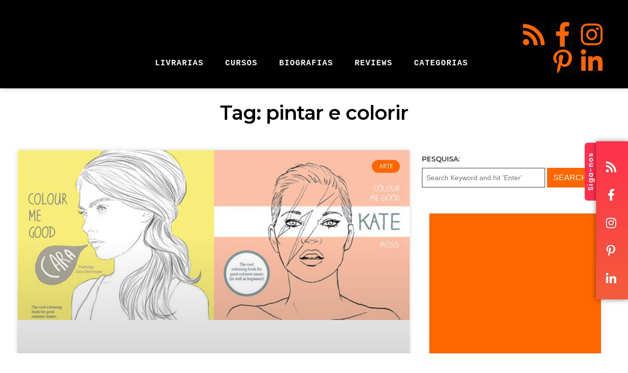

--- FILE ---
content_type: text/html; charset=UTF-8
request_url: https://mundodelivros.com/tag/pintar-e-colorir/
body_size: 37182
content:
<!DOCTYPE html><html
lang=pt-PT><head><style>img.lazy{min-height:1px}</style><link
href=https://mundodelivros.com/wp-content/plugins/w3-total-cache/pub/js/lazyload.min.js?x96384 as=script><meta
charset="UTF-8"><meta
name="viewport" content="width=device-width, height=device-height, initial-scale=1.0, maximum-scale=1.0, user-scalable=no"><meta
name='robots' content='index, follow, max-image-preview:large, max-snippet:-1, max-video-preview:-1'><style>img:is([sizes="auto" i], [sizes^="auto," i]){contain-intrinsic-size:3000px 1500px}</style><title>pintar e colorir - Blog Mundo de Livros</title><link
rel=canonical href=https://mundodelivros.com/tag/pintar-e-colorir/ ><meta
property="og:locale" content="pt_PT"><meta
property="og:type" content="article"><meta
property="og:title" content="pintar e colorir - Blog Mundo de Livros"><meta
property="og:url" content="https://mundodelivros.com/tag/pintar-e-colorir/"><meta
property="og:site_name" content="Blog Mundo de Livros"><meta
property="og:image" content="https://mundodelivros.com/wp-content/uploads/2025/08/image3.jpg"><meta
property="og:image:width" content="546"><meta
property="og:image:height" content="307"><meta
property="og:image:type" content="image/jpeg"><meta
name="twitter:card" content="summary_large_image"><meta
name="twitter:site" content="@mundodelivros"> <script type=application/ld+json class=yoast-schema-graph>{"@context":"https://schema.org","@graph":[{"@type":"CollectionPage","@id":"https://mundodelivros.com/tag/pintar-e-colorir/","url":"https://mundodelivros.com/tag/pintar-e-colorir/","name":"pintar e colorir - Blog Mundo de Livros","isPartOf":{"@id":"https://mundodelivros.com/#website"},"primaryImageOfPage":{"@id":"https://mundodelivros.com/tag/pintar-e-colorir/#primaryimage"},"image":{"@id":"https://mundodelivros.com/tag/pintar-e-colorir/#primaryimage"},"thumbnailUrl":"https://mundodelivros.com/wp-content/uploads/2015/08/livros-de-colorir-para-adultos.jpg","breadcrumb":{"@id":"https://mundodelivros.com/tag/pintar-e-colorir/#breadcrumb"},"inLanguage":"pt-PT"},{"@type":"ImageObject","inLanguage":"pt-PT","@id":"https://mundodelivros.com/tag/pintar-e-colorir/#primaryimage","url":"https://mundodelivros.com/wp-content/uploads/2015/08/livros-de-colorir-para-adultos.jpg","contentUrl":"https://mundodelivros.com/wp-content/uploads/2015/08/livros-de-colorir-para-adultos.jpg","width":740,"height":320},{"@type":"BreadcrumbList","@id":"https://mundodelivros.com/tag/pintar-e-colorir/#breadcrumb","itemListElement":[{"@type":"ListItem","position":1,"name":"Home - Mundo de Livros","item":"https://mundodelivros.com/"},{"@type":"ListItem","position":2,"name":"pintar e colorir"}]},{"@type":"WebSite","@id":"https://mundodelivros.com/#website","url":"https://mundodelivros.com/","name":"Mundo de Livros","description":"&quot;Há sempre uma estrada em qualquer lugar, para qualquer pessoa, em qualquer circunstância. Como, onde, porquê?&quot; - Jack Kerouac","publisher":{"@id":"https://mundodelivros.com/#organization"},"potentialAction":[{"@type":"SearchAction","target":{"@type":"EntryPoint","urlTemplate":"https://mundodelivros.com/?s={search_term_string}"},"query-input":{"@type":"PropertyValueSpecification","valueRequired":true,"valueName":"search_term_string"}}],"inLanguage":"pt-PT"},{"@type":"Organization","@id":"https://mundodelivros.com/#organization","name":"Blog Mundo de Livros","url":"https://mundodelivros.com/","logo":{"@type":"ImageObject","inLanguage":"pt-PT","@id":"https://mundodelivros.com/#/schema/logo/image/","url":"https://mundodelivros.com/wp-content/uploads/2025/08/cropped-testelivros-copy.png","contentUrl":"https://mundodelivros.com/wp-content/uploads/2025/08/cropped-testelivros-copy.png","width":620,"height":179,"caption":"Blog Mundo de Livros"},"image":{"@id":"https://mundodelivros.com/#/schema/logo/image/"},"sameAs":["https://www.facebook.com/blogmundodelivros","https://x.com/mundodelivros","https://www.instagram.com/blogmundodelivros/","https://www.pinterest.com/mundolivros/","https://www.linkedin.com/company/mundo-de-livros","https://soundcloud.com/blog-mundo-de-livros"]}]}</script> <link
rel=dns-prefetch href=//cdn.jsdelivr.net><link
rel=dns-prefetch href=//fonts.googleapis.com><link
rel=alternate type=application/rss+xml  title="The Sonaar Podcaster WordPress Theme" href=https://mundodelivros.com/feed/podcast><link
rel=stylesheet id=wp-block-library-css href='https://mundodelivros.com/wp-includes/css/dist/block-library/style.min.css?x96384&amp;ver=6.8.3' type=text/css media=all><style id=classic-theme-styles-inline-css>/*! This file is auto-generated */
.wp-block-button__link{color:#fff;background-color:#32373c;border-radius:9999px;box-shadow:none;text-decoration:none;padding:calc(.667em + 2px) calc(1.333em + 2px);font-size:1.125em}.wp-block-file__button{background:#32373c;color:#fff;text-decoration:none}</style><link
rel=stylesheet id=dashicons-css href='https://mundodelivros.com/wp-includes/css/dashicons.min.css?x96384&amp;ver=6.8.3' type=text/css media=all><link
rel=stylesheet id=essgrid-blocks-editor-css-css href='https://mundodelivros.com/wp-content/plugins/essential-grid/admin/includes/builders/gutenberg/build/index.css?x96384&amp;ver=1760689129' type=text/css media=all><style id=global-styles-inline-css>/*<![CDATA[*/:root{--wp--preset--aspect-ratio--square:1;--wp--preset--aspect-ratio--4-3:4/3;--wp--preset--aspect-ratio--3-4:3/4;--wp--preset--aspect-ratio--3-2:3/2;--wp--preset--aspect-ratio--2-3:2/3;--wp--preset--aspect-ratio--16-9:16/9;--wp--preset--aspect-ratio--9-16:9/16;--wp--preset--color--black:#000;--wp--preset--color--cyan-bluish-gray:#abb8c3;--wp--preset--color--white:#fff;--wp--preset--color--pale-pink:#f78da7;--wp--preset--color--vivid-red:#cf2e2e;--wp--preset--color--luminous-vivid-orange:#ff6900;--wp--preset--color--luminous-vivid-amber:#fcb900;--wp--preset--color--light-green-cyan:#7bdcb5;--wp--preset--color--vivid-green-cyan:#00d084;--wp--preset--color--pale-cyan-blue:#8ed1fc;--wp--preset--color--vivid-cyan-blue:#0693e3;--wp--preset--color--vivid-purple:#9b51e0;--wp--preset--gradient--vivid-cyan-blue-to-vivid-purple:linear-gradient(135deg,rgba(6,147,227,1) 0%,rgb(155,81,224) 100%);--wp--preset--gradient--light-green-cyan-to-vivid-green-cyan:linear-gradient(135deg,rgb(122,220,180) 0%,rgb(0,208,130) 100%);--wp--preset--gradient--luminous-vivid-amber-to-luminous-vivid-orange:linear-gradient(135deg,rgba(252,185,0,1) 0%,rgba(255,105,0,1) 100%);--wp--preset--gradient--luminous-vivid-orange-to-vivid-red:linear-gradient(135deg,rgba(255,105,0,1) 0%,rgb(207,46,46) 100%);--wp--preset--gradient--very-light-gray-to-cyan-bluish-gray:linear-gradient(135deg,rgb(238,238,238) 0%,rgb(169,184,195) 100%);--wp--preset--gradient--cool-to-warm-spectrum:linear-gradient(135deg,rgb(74,234,220) 0%,rgb(151,120,209) 20%,rgb(207,42,186) 40%,rgb(238,44,130) 60%,rgb(251,105,98) 80%,rgb(254,248,76) 100%);--wp--preset--gradient--blush-light-purple:linear-gradient(135deg,rgb(255,206,236) 0%,rgb(152,150,240) 100%);--wp--preset--gradient--blush-bordeaux:linear-gradient(135deg,rgb(254,205,165) 0%,rgb(254,45,45) 50%,rgb(107,0,62) 100%);--wp--preset--gradient--luminous-dusk:linear-gradient(135deg,rgb(255,203,112) 0%,rgb(199,81,192) 50%,rgb(65,88,208) 100%);--wp--preset--gradient--pale-ocean:linear-gradient(135deg,rgb(255,245,203) 0%,rgb(182,227,212) 50%,rgb(51,167,181) 100%);--wp--preset--gradient--electric-grass:linear-gradient(135deg,rgb(202,248,128) 0%,rgb(113,206,126) 100%);--wp--preset--gradient--midnight:linear-gradient(135deg,rgb(2,3,129) 0%,rgb(40,116,252) 100%);--wp--preset--font-size--small:13px;--wp--preset--font-size--medium:20px;--wp--preset--font-size--large:36px;--wp--preset--font-size--x-large:42px;--wp--preset--spacing--20:0.44rem;--wp--preset--spacing--30:0.67rem;--wp--preset--spacing--40:1rem;--wp--preset--spacing--50:1.5rem;--wp--preset--spacing--60:2.25rem;--wp--preset--spacing--70:3.38rem;--wp--preset--spacing--80:5.06rem;--wp--preset--shadow--natural:6px 6px 9px rgba(0, 0, 0, 0.2);--wp--preset--shadow--deep:12px 12px 50px rgba(0, 0, 0, 0.4);--wp--preset--shadow--sharp:6px 6px 0px rgba(0, 0, 0, 0.2);--wp--preset--shadow--outlined:6px 6px 0px -3px rgba(255, 255, 255, 1), 6px 6px rgba(0, 0, 0, 1);--wp--preset--shadow--crisp:6px 6px 0px rgba(0, 0, 0, 1)}:where(.is-layout-flex){gap:0.5em}:where(.is-layout-grid){gap:0.5em}body .is-layout-flex{display:flex}.is-layout-flex{flex-wrap:wrap;align-items:center}.is-layout-flex>:is(*,div){margin:0}body .is-layout-grid{display:grid}.is-layout-grid>:is(*,div){margin:0}:where(.wp-block-columns.is-layout-flex){gap:2em}:where(.wp-block-columns.is-layout-grid){gap:2em}:where(.wp-block-post-template.is-layout-flex){gap:1.25em}:where(.wp-block-post-template.is-layout-grid){gap:1.25em}.has-black-color{color:var(--wp--preset--color--black) !important}.has-cyan-bluish-gray-color{color:var(--wp--preset--color--cyan-bluish-gray) !important}.has-white-color{color:var(--wp--preset--color--white) !important}.has-pale-pink-color{color:var(--wp--preset--color--pale-pink) !important}.has-vivid-red-color{color:var(--wp--preset--color--vivid-red) !important}.has-luminous-vivid-orange-color{color:var(--wp--preset--color--luminous-vivid-orange) !important}.has-luminous-vivid-amber-color{color:var(--wp--preset--color--luminous-vivid-amber) !important}.has-light-green-cyan-color{color:var(--wp--preset--color--light-green-cyan) !important}.has-vivid-green-cyan-color{color:var(--wp--preset--color--vivid-green-cyan) !important}.has-pale-cyan-blue-color{color:var(--wp--preset--color--pale-cyan-blue) !important}.has-vivid-cyan-blue-color{color:var(--wp--preset--color--vivid-cyan-blue) !important}.has-vivid-purple-color{color:var(--wp--preset--color--vivid-purple) !important}.has-black-background-color{background-color:var(--wp--preset--color--black) !important}.has-cyan-bluish-gray-background-color{background-color:var(--wp--preset--color--cyan-bluish-gray) !important}.has-white-background-color{background-color:var(--wp--preset--color--white) !important}.has-pale-pink-background-color{background-color:var(--wp--preset--color--pale-pink) !important}.has-vivid-red-background-color{background-color:var(--wp--preset--color--vivid-red) !important}.has-luminous-vivid-orange-background-color{background-color:var(--wp--preset--color--luminous-vivid-orange) !important}.has-luminous-vivid-amber-background-color{background-color:var(--wp--preset--color--luminous-vivid-amber) !important}.has-light-green-cyan-background-color{background-color:var(--wp--preset--color--light-green-cyan) !important}.has-vivid-green-cyan-background-color{background-color:var(--wp--preset--color--vivid-green-cyan) !important}.has-pale-cyan-blue-background-color{background-color:var(--wp--preset--color--pale-cyan-blue) !important}.has-vivid-cyan-blue-background-color{background-color:var(--wp--preset--color--vivid-cyan-blue) !important}.has-vivid-purple-background-color{background-color:var(--wp--preset--color--vivid-purple) !important}.has-black-border-color{border-color:var(--wp--preset--color--black) !important}.has-cyan-bluish-gray-border-color{border-color:var(--wp--preset--color--cyan-bluish-gray) !important}.has-white-border-color{border-color:var(--wp--preset--color--white) !important}.has-pale-pink-border-color{border-color:var(--wp--preset--color--pale-pink) !important}.has-vivid-red-border-color{border-color:var(--wp--preset--color--vivid-red) !important}.has-luminous-vivid-orange-border-color{border-color:var(--wp--preset--color--luminous-vivid-orange) !important}.has-luminous-vivid-amber-border-color{border-color:var(--wp--preset--color--luminous-vivid-amber) !important}.has-light-green-cyan-border-color{border-color:var(--wp--preset--color--light-green-cyan) !important}.has-vivid-green-cyan-border-color{border-color:var(--wp--preset--color--vivid-green-cyan) !important}.has-pale-cyan-blue-border-color{border-color:var(--wp--preset--color--pale-cyan-blue) !important}.has-vivid-cyan-blue-border-color{border-color:var(--wp--preset--color--vivid-cyan-blue) !important}.has-vivid-purple-border-color{border-color:var(--wp--preset--color--vivid-purple) !important}.has-vivid-cyan-blue-to-vivid-purple-gradient-background{background:var(--wp--preset--gradient--vivid-cyan-blue-to-vivid-purple) !important}.has-light-green-cyan-to-vivid-green-cyan-gradient-background{background:var(--wp--preset--gradient--light-green-cyan-to-vivid-green-cyan) !important}.has-luminous-vivid-amber-to-luminous-vivid-orange-gradient-background{background:var(--wp--preset--gradient--luminous-vivid-amber-to-luminous-vivid-orange) !important}.has-luminous-vivid-orange-to-vivid-red-gradient-background{background:var(--wp--preset--gradient--luminous-vivid-orange-to-vivid-red) !important}.has-very-light-gray-to-cyan-bluish-gray-gradient-background{background:var(--wp--preset--gradient--very-light-gray-to-cyan-bluish-gray) !important}.has-cool-to-warm-spectrum-gradient-background{background:var(--wp--preset--gradient--cool-to-warm-spectrum) !important}.has-blush-light-purple-gradient-background{background:var(--wp--preset--gradient--blush-light-purple) !important}.has-blush-bordeaux-gradient-background{background:var(--wp--preset--gradient--blush-bordeaux) !important}.has-luminous-dusk-gradient-background{background:var(--wp--preset--gradient--luminous-dusk) !important}.has-pale-ocean-gradient-background{background:var(--wp--preset--gradient--pale-ocean) !important}.has-electric-grass-gradient-background{background:var(--wp--preset--gradient--electric-grass) !important}.has-midnight-gradient-background{background:var(--wp--preset--gradient--midnight) !important}.has-small-font-size{font-size:var(--wp--preset--font-size--small) !important}.has-medium-font-size{font-size:var(--wp--preset--font-size--medium) !important}.has-large-font-size{font-size:var(--wp--preset--font-size--large) !important}.has-x-large-font-size{font-size:var(--wp--preset--font-size--x-large) !important}:where(.wp-block-post-template.is-layout-flex){gap:1.25em}:where(.wp-block-post-template.is-layout-grid){gap:1.25em}:where(.wp-block-columns.is-layout-flex){gap:2em}:where(.wp-block-columns.is-layout-grid){gap:2em}:root :where(.wp-block-pullquote){font-size:1.5em;line-height:1.6}/*]]>*/</style><link
rel=stylesheet id=elementor-frontend-css href='https://mundodelivros.com/wp-content/plugins/elementor/assets/css/frontend.min.css?x96384&amp;ver=3.33.0' type=text/css media=all><link
rel=stylesheet id=sr-addons-elementor-css href='https://mundodelivros.com/wp-content/plugins/elementor-for-sonaar/assets/css/sonaar-addons-elementor.css?x96384&amp;ver=2.5.1' type=text/css media=all><link
rel=stylesheet id=iron-master-css href='https://mundodelivros.com/wp-content/themes/sonaar/dist/css/main.min.css?x96384&amp;ver=4.28' type=text/css media=all><link
rel=stylesheet id=sonaar-child-style-css href='https://mundodelivros.com/wp-content/themes/sonaar-child/style.css?x96384&amp;ver=4.27.4' type=text/css media=all><link
rel=stylesheet id=sr-font-awesome-css href='https://mundodelivros.com/wp-content/themes/sonaar/includes/sonaar-music/fontawesome/css/fontawesome.min.css?x96384&amp;ver=5.12.0' type=text/css media=all><link
rel=stylesheet id=sr-font-awesome-brand-css href='https://mundodelivros.com/wp-content/themes/sonaar/includes/sonaar-music/fontawesome/css/brands.min.css?x96384&amp;ver=5.12.0' type=text/css media=all><link
rel=stylesheet id=sr-font-awesome-solid-css href='https://mundodelivros.com/wp-content/themes/sonaar/includes/sonaar-music/fontawesome/css/solid.min.css?x96384&amp;ver=5.12.0' type=text/css media=all><link
rel=stylesheet id=sr-font-awesome-regular-css href='https://mundodelivros.com/wp-content/themes/sonaar/includes/sonaar-music/fontawesome/css/regular.min.css?x96384&amp;ver=5.12.0' type=text/css media=all><link
rel=stylesheet id=sr-google-font-css href='//fonts.googleapis.com/css?family=Open+Sans:400|Montserrat:600|Poppins:600|Cousine:400' type=text/css media=all><link
rel=stylesheet id=widget-heading-css href='https://mundodelivros.com/wp-content/plugins/elementor/assets/css/widget-heading.min.css?x96384&amp;ver=3.33.0' type=text/css media=all><link
rel=stylesheet id=widget-posts-css href='https://mundodelivros.com/wp-content/plugins/elementor-pro/assets/css/widget-posts.min.css?x96384&amp;ver=3.33.0' type=text/css media=all><link
rel=stylesheet id=elementor-icons-css href='https://mundodelivros.com/wp-content/plugins/elementor/assets/lib/eicons/css/elementor-icons.min.css?x96384&amp;ver=5.44.0' type=text/css media=all><link
rel=stylesheet id=elementor-post-5608-css href='https://mundodelivros.com/wp-content/uploads/elementor/css/post-5608.css?x96384&amp;ver=1762854690' type=text/css media=all><link
rel=stylesheet id=font-awesome-5-all-css href='https://mundodelivros.com/wp-content/plugins/elementor/assets/lib/font-awesome/css/all.min.css?x96384&amp;ver=3.33.0' type=text/css media=all><link
rel=stylesheet id=font-awesome-4-shim-css href='https://mundodelivros.com/wp-content/plugins/elementor/assets/lib/font-awesome/css/v4-shims.min.css?x96384&amp;ver=3.33.0' type=text/css media=all><link
rel=stylesheet id=elementor-post-17270-css href='https://mundodelivros.com/wp-content/uploads/elementor/css/post-17270.css?x96384&amp;ver=1762854691' type=text/css media=all><link
rel=stylesheet id=iron-custom-styles-css href='https://mundodelivros.com/?load=custom-style.css&#038;ver=6.8.3' type=text/css media=all><style id=iron-custom-styles-inline-css>#page-banner{height:350px}</style><link
rel=stylesheet id=tp-fontello-css href='https://mundodelivros.com/wp-content/plugins/essential-grid/public/assets/font/fontello/css/fontello.css?x96384&amp;ver=3.1.9.4' type=text/css media=all><link
rel=stylesheet id=esg-plugin-settings-css href='https://mundodelivros.com/wp-content/plugins/essential-grid/public/assets/css/settings.css?x96384&amp;ver=3.1.9.4' type=text/css media=all><link
rel=stylesheet id=tp-barlow-condensed-css href='https://fonts.googleapis.com/css?family=Barlow+Condensed%3A100%2C200%2C300%2C400%2C500%2C600%2C700&#038;ver=1.1.6' type=text/css media=all><link
rel=stylesheet id=tp-open-sans-css href='https://fonts.googleapis.com/css?family=Open+Sans%3A300%2C400%2C600%2C700%2C800&#038;ver=1.1.6' type=text/css media=all><link
rel=stylesheet id=elementor-gf-local-roboto-css href='https://mundodelivros.com/wp-content/uploads/elementor/google-fonts/css/roboto.css?x96384&amp;ver=1756504845' type=text/css media=all><link
rel=stylesheet id=elementor-gf-local-robotoslab-css href='https://mundodelivros.com/wp-content/uploads/elementor/google-fonts/css/robotoslab.css?x96384&amp;ver=1756504891' type=text/css media=all><link
rel=stylesheet id=elementor-icons-shared-0-css href='https://mundodelivros.com/wp-content/plugins/elementor/assets/lib/font-awesome/css/fontawesome.min.css?x96384&amp;ver=5.15.3' type=text/css media=all><link
rel=stylesheet id=elementor-icons-fa-solid-css href='https://mundodelivros.com/wp-content/plugins/elementor/assets/lib/font-awesome/css/solid.min.css?x96384&amp;ver=5.15.3' type=text/css media=all> <script src=//cdn.jsdelivr.net/npm/vue@2/dist/vue.min.js?x96384 id=vue-js></script> <script src=//cdn.jsdelivr.net/npm/d3@5/dist/d3.min.js?x96384 id=d3-js></script> <script src="https://mundodelivros.com/wp-includes/js/jquery/jquery.min.js?x96384&amp;ver=3.7.1" id=jquery-core-js></script> <script src="https://mundodelivros.com/wp-includes/js/jquery/jquery-migrate.min.js?x96384&amp;ver=3.4.1" id=jquery-migrate-js></script> <script src="https://mundodelivros.com/wp-content/plugins/elementor/assets/lib/font-awesome/js/v4-shims.min.js?x96384&amp;ver=3.33.0" id=font-awesome-4-shim-js></script> <script id=tp-tools-js-before>/*<![CDATA[*/window.ESG ??={};ESG.E ??={};ESG.E.site_url='https://mundodelivros.com';ESG.E.plugin_url='https://mundodelivros.com/wp-content/plugins/essential-grid/';ESG.E.ajax_url='https://mundodelivros.com/wp-admin/admin-ajax.php';ESG.E.nonce='593ed44e35';ESG.E.tptools=true;ESG.E.waitTptFunc ??=[];ESG.F ??={};ESG.F.waitTpt=() =>{if ( typeof jQuery==='undefined' ||!window?._tpt?.regResource ||!ESG?.E?.plugin_url ||(!ESG.E.tptools && !window?.SR7?.E?.plugin_url) ) return setTimeout(ESG.F.waitTpt,29);if (!window._tpt.gsap) window._tpt.regResource({id:'tpgsap',url:ESG.E.tptools && ESG.E.plugin_url+'/public/assets/js/libs/tpgsap.js' ||SR7.E.plugin_url + 'public/js/libs/tpgsap.js'});_tpt.checkResources(['tpgsap']).then(() =>{if (window.tpGS && !_tpt?.Back){_tpt.eases=tpGS.eases;Object.keys(_tpt.eases).forEach((e) => {_tpt[e] ===undefined && (_tpt[e]=tpGS[e])});}ESG.E.waitTptFunc.forEach((f) =>{typeof f ==='function' && f();});ESG.E.waitTptFunc=[];});}/*]]>*/</script> <script src="https://mundodelivros.com/wp-content/plugins/essential-grid/public/assets/js/libs/tptools.js?x96384&amp;ver=6.7.36" id=tp-tools-js async=async data-wp-strategy=async></script> <link
rel=https://api.w.org/ href=https://mundodelivros.com/wp-json/ ><link
rel=alternate title=JSON type=application/json href=https://mundodelivros.com/wp-json/wp/v2/tags/646><link
rel=EditURI type=application/rsd+xml title=RSD href=https://mundodelivros.com/xmlrpc.php?rsd><meta
name="generator" content="WordPress 6.8.3">
 <script async src="https://www.googletagmanager.com/gtag/js?id=G-G3J2DX9N7D"></script> <script>window.dataLayer = window.dataLayer || [];
  function gtag(){dataLayer.push(arguments);}
  gtag('js', new Date());

  gtag('config', 'G-G3J2DX9N7D');</script> <script async src=//pagead2.googlesyndication.com/pagead/js/adsbygoogle.js?x96384></script> <script>(adsbygoogle = window.adsbygoogle || []).push({
    google_ad_client: "ca-pub-8234960504805435",
    enable_page_level_ads: true
  });</script> <meta
name="verification" content="05d01fadbaac575a9c6353d3cde97cb1"><meta
name="generator" content="Elementor 3.33.0; features: additional_custom_breakpoints; settings: css_print_method-external, google_font-enabled, font_display-auto"><style>.e-con.e-parent:nth-of-type(n+4):not(.e-lazyloaded):not(.e-no-lazyload),
.e-con.e-parent:nth-of-type(n+4):not(.e-lazyloaded):not(.e-no-lazyload) *{background-image:none !important}@media screen and (max-height: 1024px){.e-con.e-parent:nth-of-type(n+3):not(.e-lazyloaded):not(.e-no-lazyload),
.e-con.e-parent:nth-of-type(n+3):not(.e-lazyloaded):not(.e-no-lazyload) *{background-image:none !important}}@media screen and (max-height: 640px){.e-con.e-parent:nth-of-type(n+2):not(.e-lazyloaded):not(.e-no-lazyload),
.e-con.e-parent:nth-of-type(n+2):not(.e-lazyloaded):not(.e-no-lazyload) *{background-image:none !important}}</style><link
rel=icon href=https://mundodelivros.com/wp-content/uploads/2025/08/cropped-apple-touch-icon-152x152-2-32x32.png?x96384 sizes=32x32><link
rel=icon href=https://mundodelivros.com/wp-content/uploads/2025/08/cropped-apple-touch-icon-152x152-2-192x192.png?x96384 sizes=192x192><link
rel=apple-touch-icon href=https://mundodelivros.com/wp-content/uploads/2025/08/cropped-apple-touch-icon-152x152-2-180x180.png?x96384><meta
name="msapplication-TileImage" content="https://mundodelivros.com/wp-content/uploads/2025/08/cropped-apple-touch-icon-152x152-2-270x270.png"><link
rel=icon href=https://mundodelivros.com/wp-content/uploads/2025/08/cropped-apple-touch-icon-152x152-2-32x32.png?x96384 sizes=32x32><link
rel=icon href=https://mundodelivros.com/wp-content/uploads/2025/08/cropped-apple-touch-icon-152x152-2-192x192.png?x96384 sizes=192x192><link
rel=apple-touch-icon href=https://mundodelivros.com/wp-content/uploads/2025/08/cropped-apple-touch-icon-152x152-2-180x180.png?x96384><meta
name="msapplication-TileImage" content="https://mundodelivros.com/wp-content/uploads/2025/08/cropped-apple-touch-icon-152x152-2-270x270.png"></head><body
class="archive tag tag-pintar-e-colorir tag-646 wp-custom-logo wp-theme-sonaar wp-child-theme-sonaar-child lang-pt-PT layout-wide fixed_header _podcastr_elementor elementor-page-17270 elementor-default elementor-template-full-width elementor-kit-5608"><div
id=overlay><div
class=perspective></div></div><header
class=sr-header style="position:relative ;z-index:99;" data-template=6126><style>/*<![CDATA[*/.elementor-6126 .elementor-element.elementor-element-6b6fe9f>.elementor-container>.elementor-column>.elementor-widget-wrap{align-content:center;align-items:center}.elementor-6126 .elementor-element.elementor-element-6b6fe9f:not(.elementor-motion-effects-element-type-background), .elementor-6126 .elementor-element.elementor-element-6b6fe9f>.elementor-motion-effects-container>.elementor-motion-effects-layer{background-color:#000}.elementor-6126 .elementor-element.elementor-element-6b6fe9f{box-shadow:0px 0px 10px 0px rgba(0, 0, 0, 0.21);transition:background 0.3s, border 0.3s, border-radius 0.3s, box-shadow 0.3s;margin-top:0px;margin-bottom:0px;padding:35px
30px 15px 30px}.elementor-6126 .elementor-element.elementor-element-6b6fe9f>.elementor-background-overlay{transition:background 0.3s, border-radius 0.3s, opacity 0.3s}.elementor-6126 .elementor-element.elementor-element-6b6fe9f.sr_sticky_showup{padding:0px
30px 0px 30px}.elementor-6126 .elementor-element.elementor-element-8daab8f>.elementor-element-populated{transition:background 0.3s, border 0.3s, border-radius 0.3s, box-shadow 0.3s}.elementor-6126 .elementor-element.elementor-element-8daab8f>.elementor-element-populated>.elementor-background-overlay{transition:background 0.3s, border-radius 0.3s, opacity 0.3s}.elementor-6126 .elementor-element.elementor-element-3098e3a .sr-site-logo-container, .elementor-6126 .elementor-element.elementor-element-3098e3a .sr-caption-width
figcaption{text-align:left}.elementor-6126 .elementor-element.elementor-element-3098e3a .sr-site-logo .sr-site-logo-container
img{max-height:50px;width:auto}.sr_sticky_showup .elementor-element-3098e3a .sr-site-logo .sr-site-logo-container
img{max-height:35px!important;width:auto!important}.elementor-6126 .elementor-element.elementor-element-3098e3a .sr-site-logo-container .sr-site-logo-img{border-style:none}.elementor-6126 .elementor-element.elementor-element-3098e3a .widget-image-caption{margin-top:0px;margin-bottom:0px}.elementor-bc-flex-widget .elementor-6126 .elementor-element.elementor-element-68bafac.elementor-column .elementor-widget-wrap{align-items:flex-end}.elementor-6126 .elementor-element.elementor-element-68bafac.elementor-column.elementor-element[data-element_type="column"]>.elementor-widget-wrap.elementor-element-populated{align-content:flex-end;align-items:flex-end}.elementor-6126 .elementor-element.elementor-element-68bafac>.elementor-widget-wrap>.elementor-widget:not(.elementor-widget__width-auto):not(.elementor-widget__width-initial):not(:last-child):not(.elementor-absolute){margin-bottom:0px}.elementor-6126 .elementor-element.elementor-element-d24bb84 .sr-menu--vertical .menu-item
a{text-align:center}.elementor-6126 .elementor-element.elementor-element-d24bb84 .sr-e-menu-toggle{margin:0
auto}.elementor-6126 .elementor-element.elementor-element-d24bb84 .menu-item{font-family:"Cousine",Sans-serif;font-size:16px;font-weight:400;text-transform:uppercase;line-height:1em;letter-spacing:1px}.elementor-6126 .elementor-element.elementor-element-d24bb84 .menu-item
a{color:#FFF;padding-left:0px;padding-right:0px;padding-top:18px;padding-bottom:18px}.elementor-6126 .elementor-element.elementor-element-d24bb84 .menu-item a:hover,
.elementor-6126 .elementor-element.elementor-element-d24bb84 .menu-item a:focus,
.elementor-6126 .elementor-element.elementor-element-d24bb84 .menu-item a:active{color:#F60}.elementor-6126 .elementor-element.elementor-element-d24bb84 .sr-pointer--underline a:after,
.elementor-6126 .elementor-element.elementor-element-d24bb84 .sr-pointer--overline a:before,
.elementor-6126 .elementor-element.elementor-element-d24bb84 .sr-pointer--doubleline a:before, .elementor-6126 .elementor-element.elementor-element-d24bb84 .sr-pointer--doubleline a:after{background-color:#F60;height:5px}.elementor-6126 .elementor-element.elementor-element-d24bb84 .sr-menu--horizontal ul:not(.sub-menu)>li:not(:last-child){margin-right:40px!important}.elementor-6126 .elementor-element.elementor-element-d24bb84 .sub-menu .menu-item
a{color:#FFF;background-color:#000;padding-left:15px;padding-right:15px;padding-top:20px;padding-bottom:20px}.elementor-6126 .elementor-element.elementor-element-d24bb84 .sub-menu .menu-item:not(.active) a:hover,
.elementor-6126 .elementor-element.elementor-element-d24bb84 .sub-menu .menu-item:not(.active) a:focus{color:#FFF;background-color:#F60}.elementor-6126 .elementor-element.elementor-element-d24bb84 .sr-menu--horizontal>ul>li>.sub-menu{padding-top:10px !important}.elementor-6126 .elementor-element.elementor-element-d24bb84 .sr-e-mobile.sr-menu--vertical{background-color:#000}.elementor-6126 .elementor-element.elementor-element-443bb83.elementor-column>.elementor-widget-wrap{justify-content:flex-end}.elementor-6126 .elementor-element.elementor-element-f9763fe{--grid-template-columns:repeat(0, auto);--icon-size:18px;--grid-column-gap:5px;--grid-row-gap:0px}.elementor-6126 .elementor-element.elementor-element-f9763fe .elementor-widget-container{text-align:right}.elementor-6126 .elementor-element.elementor-element-f9763fe .elementor-social-icon{background-color:#050505}.elementor-6126 .elementor-element.elementor-element-f9763fe .elementor-social-icon
i{color:#F60}.elementor-6126 .elementor-element.elementor-element-f9763fe .elementor-social-icon
svg{fill:#F60}.elementor-6126 .elementor-element.elementor-element-229804c>.elementor-container>.elementor-column>.elementor-widget-wrap{align-content:center;align-items:center}.elementor-6126 .elementor-element.elementor-element-229804c:not(.elementor-motion-effects-element-type-background), .elementor-6126 .elementor-element.elementor-element-229804c>.elementor-motion-effects-container>.elementor-motion-effects-layer{background-color:#000}.elementor-6126 .elementor-element.elementor-element-229804c{box-shadow:0px 0px 10px 0px rgba(0, 0, 0, 0.21);transition:background 0.3s, border 0.3s, border-radius 0.3s, box-shadow 0.3s;margin-top:0px;margin-bottom:0px;padding:10px
10px 10px 10px}.elementor-6126 .elementor-element.elementor-element-229804c>.elementor-background-overlay{transition:background 0.3s, border-radius 0.3s, opacity 0.3s}.elementor-6126 .elementor-element.elementor-element-229804c.sr_sticky_showup{padding:0px
30px 0px 30px;box-shadow:0px 0px 10px 0px rgba(0,0,0,0.5)}.elementor-6126 .elementor-element.elementor-element-e79bab9.elementor-column>.elementor-widget-wrap{justify-content:space-between}.elementor-6126 .elementor-element.elementor-element-4e11fd1{width:auto;max-width:auto}.elementor-6126 .elementor-element.elementor-element-4e11fd1 .sr-site-logo-container, .elementor-6126 .elementor-element.elementor-element-4e11fd1 .sr-caption-width
figcaption{text-align:left}.elementor-6126 .elementor-element.elementor-element-4e11fd1 .sr-site-logo .sr-site-logo-container
img{max-height:45px;width:auto}.sr_sticky_showup .elementor-element-4e11fd1 .sr-site-logo .sr-site-logo-container
img{max-height:25px!important;width:auto!important}.elementor-6126 .elementor-element.elementor-element-4e11fd1 .sr-site-logo-container .sr-site-logo-img{border-style:none}.elementor-6126 .elementor-element.elementor-element-4e11fd1 .widget-image-caption{margin-top:0px;margin-bottom:0px}body .sr-offcanvas-content-8e6fbb6{background-color:#000}.elementor-6126 .elementor-element.elementor-element-8e6fbb6 .sr-offcanvas-toggle{direction:rtl;background-color:#00000000}.elementor-6126 .elementor-element.elementor-element-8e6fbb6{width:auto;max-width:auto}.sr-offcanvas-content-open.sr-offcanvas-content-left[sr-oc-transition="push"] .sr-offcanvas-container.sr-offcanvas-content-visible>header .sr-sticky,
.sr-offcanvas-content-open.sr-offcanvas-content-left[sr-oc-transition="reveal"] .sr-offcanvas-container.sr-offcanvas-content-visible:after,
.sr-offcanvas-content-open.sr-offcanvas-content-left[sr-oc-transition="reveal"] .sr-offcanvas-container.sr-offcanvas-content-visible>header .sr-sticky,
.sr-offcanvas-content-open.sr-offcanvas-content-left[sr-oc-transition="push"] .sr-offcanvas-container.sr-offcanvas-content-visible #sonaar-player.srt_sticky-player.enable,
.sr-offcanvas-content-open.sr-offcanvas-content-left[sr-oc-transition="reveal"] .sr-offcanvas-container.sr-offcanvas-content-visible #sonaar-player.srt_sticky-player.enable,
.sr-offcanvas-content-open.sr-offcanvas-content-left[sr-oc-transition="push"] .sr-offcanvas-container.sr-offcanvas-content-visible #overlay,
.sr-offcanvas-content-open.sr-offcanvas-content-left[sr-oc-transition="reveal"] .sr-offcanvas-container.sr-offcanvas-content-visible #overlay,
.sr-offcanvas-content-open.sr-offcanvas-content-left[sr-oc-transition="push"] .sr-offcanvas-container.sr-offcanvas-content-visible #pusher,
.sr-offcanvas-content-open.sr-offcanvas-content-left[sr-oc-transition="reveal"] .sr-offcanvas-container.sr-offcanvas-content-visible #pusher,
.elementor-html .block-template.sr-offcanvas-content-open.sr-offcanvas-content-left[sr-oc-transition="push"] .sr-offcanvas-container.sr-offcanvas-content-visible,
.elementor-html .block-template.sr-offcanvas-content-open.sr-offcanvas-content-left[sr-oc-transition="reveal"] .sr-offcanvas-container.sr-offcanvas-content-visible{transform:translateX(300px)}.sr-offcanvas-content-open.sr-offcanvas-content-left[sr-oc-transition="push"] .sr-offcanvas-container.sr-offcanvas-content-visible #sonaar-player.srt_sticky-player:not(.enable),
.sr-offcanvas-content-open.sr-offcanvas-content-left[sr-oc-transition="reveal"] .sr-offcanvas-container.sr-offcanvas-content-visible #sonaar-player.srt_sticky-player:not(.enable){transform:translate3d(300px, 94px, 0)}.sr-offcanvas-content-open.sr-offcanvas-content-right[sr-oc-transition="push"] .sr-offcanvas-container.sr-offcanvas-content-visible>header .sr-sticky,
.sr-offcanvas-content-open.sr-offcanvas-content-right[sr-oc-transition="reveal"] .sr-offcanvas-container.sr-offcanvas-content-visible:after,
.sr-offcanvas-content-open.sr-offcanvas-content-right[sr-oc-transition="reveal"] .sr-offcanvas-container.sr-offcanvas-content-visible>header .sr-sticky,
.sr-offcanvas-content-open.sr-offcanvas-content-right[sr-oc-transition="push"] .sr-offcanvas-container.sr-offcanvas-content-visible #sonaar-player.srt_sticky-player.enable,
.sr-offcanvas-content-open.sr-offcanvas-content-right[sr-oc-transition="reveal"] .sr-offcanvas-container.sr-offcanvas-content-visible #sonaar-player.srt_sticky-player.enable,
.sr-offcanvas-content-open.sr-offcanvas-content-right[sr-oc-transition="push"] .sr-offcanvas-container.sr-offcanvas-content-visible #overlay,
.sr-offcanvas-content-open.sr-offcanvas-content-right[sr-oc-transition="reveal"] .sr-offcanvas-container.sr-offcanvas-content-visible #overlay,
.sr-offcanvas-content-open.sr-offcanvas-content-right[sr-oc-transition="push"] .sr-offcanvas-container.sr-offcanvas-content-visible #pusher,
.sr-offcanvas-content-open.sr-offcanvas-content-right[sr-oc-transition="reveal"] .sr-offcanvas-container.sr-offcanvas-content-visible #pusher,
.elementor-html .block-template.sr-offcanvas-content-open.sr-offcanvas-content-right[sr-oc-transition="push"] .sr-offcanvas-container.sr-offcanvas-content-visible,
.elementor-html .block-template.sr-offcanvas-content-open.sr-offcanvas-content-right[sr-oc-transition="reveal"] .sr-offcanvas-container.sr-offcanvas-content-visible{transform:translateX(-300px)}.sr-offcanvas-content-open.sr-offcanvas-content-right[sr-oc-transition="push"] .sr-offcanvas-container.sr-offcanvas-content-visible #sonaar-player.srt_sticky-player:not(.enable),
.sr-offcanvas-content-open.sr-offcanvas-content-right[sr-oc-transition="reveal"] .sr-offcanvas-container.sr-offcanvas-content-visible #sonaar-player.srt_sticky-player:not(.enable){transform:translate3d(-300px, 94px, 0)}.sr-offcanvas-content-8e6fbb6{width:300px}.elementor-6126 .elementor-element.elementor-element-8e6fbb6 .sr-offcanvas-toggle-wrap{text-align:right}.elementor-6126 .elementor-element.elementor-element-8e6fbb6 .sr-offcanvas-toggle-wrap .sr-offcanvas-toggle-icon{font-size:28px}.sr-offcanvas-close-8e6fbb6{color:#FFF}.sr-offcanvas-close-8e6fbb6
svg{fill:#FFF}.sr-offcanvas-content-8e6fbb6 .sr-offcanvas-close-8e6fbb6, .sr-offcanvas-content-8e6fbb6 .sr-offcanvas-close-8e6fbb6 .elementor-icon{font-size:28px}.elementor-6126 .elementor-element.elementor-element-b89a3b3{transition:background 0.3s, border 0.3s, border-radius 0.3s, box-shadow 0.3s}.elementor-6126 .elementor-element.elementor-element-b89a3b3>.elementor-background-overlay{transition:background 0.3s, border-radius 0.3s, opacity 0.3s}.elementor-6126 .elementor-element.elementor-element-968e2fb{width:auto;max-width:auto;top:46.5vh;z-index:9999;text-align:center}.elementor-6126 .elementor-element.elementor-element-968e2fb>.elementor-widget-container{background-color:#FF304D;padding:5px
20px 10px 20px;border-radius:6px 6px 0px 6px}body:not(.rtl) .elementor-6126 .elementor-element.elementor-element-968e2fb{right:14.5px}body.rtl .elementor-6126 .elementor-element.elementor-element-968e2fb{left:14.5px}.elementor-6126 .elementor-element.elementor-element-968e2fb .elementor-heading-title{font-family:"Poppins",Sans-serif;font-size:14px;font-weight:600;text-transform:none;letter-spacing:1.3px;color:#fff}.elementor-6126 .elementor-element.elementor-element-8cb3fbd{width:auto;max-width:auto;top:40vh;z-index:9999;--e-icon-list-icon-size:24px;--icon-vertical-offset:0px}.elementor-6126 .elementor-element.elementor-element-8cb3fbd>.elementor-widget-container{background-color:transparent;padding:40px
15px 30px 15px;background-image:linear-gradient(180deg, #FF304D 0%, #F35D3A 100%);border-radius:0px 0px 0px 0px;box-shadow:0px 0px 10px 0px rgba(0,0,0,0.5)}body:not(.rtl) .elementor-6126 .elementor-element.elementor-element-8cb3fbd{right:0vw}body.rtl .elementor-6126 .elementor-element.elementor-element-8cb3fbd{left:0vw}.elementor-6126 .elementor-element.elementor-element-8cb3fbd .elementor-icon-list-items:not(.elementor-inline-items) .elementor-icon-list-item:not(:last-child){padding-block-end:calc(33px/2)}.elementor-6126 .elementor-element.elementor-element-8cb3fbd .elementor-icon-list-items:not(.elementor-inline-items) .elementor-icon-list-item:not(:first-child){margin-block-start:calc(33px/2)}.elementor-6126 .elementor-element.elementor-element-8cb3fbd .elementor-icon-list-items.elementor-inline-items .elementor-icon-list-item{margin-inline:calc(33px/2)}.elementor-6126 .elementor-element.elementor-element-8cb3fbd .elementor-icon-list-items.elementor-inline-items{margin-inline:calc(-33px/2)}.elementor-6126 .elementor-element.elementor-element-8cb3fbd .elementor-icon-list-items.elementor-inline-items .elementor-icon-list-item:after{inset-inline-end:calc(-33px/2)}.elementor-6126 .elementor-element.elementor-element-8cb3fbd .elementor-icon-list-icon
i{color:#fff;transition:color 0.3s}.elementor-6126 .elementor-element.elementor-element-8cb3fbd .elementor-icon-list-icon
svg{fill:#fff;transition:fill 0.3s}.elementor-6126 .elementor-element.elementor-element-8cb3fbd .elementor-icon-list-item:hover .elementor-icon-list-icon
i{color:#ddd}.elementor-6126 .elementor-element.elementor-element-8cb3fbd .elementor-icon-list-item:hover .elementor-icon-list-icon
svg{fill:#ddd}.elementor-6126 .elementor-element.elementor-element-8cb3fbd .elementor-icon-list-text{transition:color 0.3s}@media(max-width:1024px){.elementor-6126 .elementor-element.elementor-element-229804c.sr_sticky_showup{padding:0px
30px 0px 30px}}@media(min-width:768px){.elementor-6126 .elementor-element.elementor-element-8daab8f{width:20%}.elementor-6126 .elementor-element.elementor-element-68bafac{width:59.225%}.elementor-6126 .elementor-element.elementor-element-443bb83{width:20%}.elementor-6126 .elementor-element.elementor-element-e79bab9{width:100%}}@media(max-width:1024px) and (min-width:768px){.elementor-6126 .elementor-element.elementor-element-8daab8f{width:40%}.elementor-6126 .elementor-element.elementor-element-68bafac{width:20%}.elementor-6126 .elementor-element.elementor-element-443bb83{width:40%}.elementor-6126 .elementor-element.elementor-element-e79bab9{width:100%}}@media(max-width:767px){.elementor-6126 .elementor-element.elementor-element-6b6fe9f{padding:10px
10px 10px 10px}.elementor-6126 .elementor-element.elementor-element-8daab8f{width:40%}.elementor-6126 .elementor-element.elementor-element-68bafac{width:10%}.elementor-6126 .elementor-element.elementor-element-443bb83{width:50%}.elementor-6126 .elementor-element.elementor-element-229804c.sr_sticky_showup{padding:0px
10px 0px 10px}.elementor-6126 .elementor-element.elementor-element-e79bab9{width:100%}.sr-offcanvas-content-open.sr-offcanvas-content-left[sr-oc-transition="push"] .sr-offcanvas-container.sr-offcanvas-content-visible>header .sr-sticky,
.sr-offcanvas-content-open.sr-offcanvas-content-left[sr-oc-transition="reveal"] .sr-offcanvas-container.sr-offcanvas-content-visible:after,
.sr-offcanvas-content-open.sr-offcanvas-content-left[sr-oc-transition="reveal"] .sr-offcanvas-container.sr-offcanvas-content-visible>header .sr-sticky,
.sr-offcanvas-content-open.sr-offcanvas-content-left[sr-oc-transition="push"] .sr-offcanvas-container.sr-offcanvas-content-visible #sonaar-player.srt_sticky-player.enable,
.sr-offcanvas-content-open.sr-offcanvas-content-left[sr-oc-transition="reveal"] .sr-offcanvas-container.sr-offcanvas-content-visible #sonaar-player.srt_sticky-player.enable,
.sr-offcanvas-content-open.sr-offcanvas-content-left[sr-oc-transition="push"] .sr-offcanvas-container.sr-offcanvas-content-visible #overlay,
.sr-offcanvas-content-open.sr-offcanvas-content-left[sr-oc-transition="reveal"] .sr-offcanvas-container.sr-offcanvas-content-visible #overlay,
.sr-offcanvas-content-open.sr-offcanvas-content-left[sr-oc-transition="push"] .sr-offcanvas-container.sr-offcanvas-content-visible #pusher,
.sr-offcanvas-content-open.sr-offcanvas-content-left[sr-oc-transition="reveal"] .sr-offcanvas-container.sr-offcanvas-content-visible #pusher,
.elementor-html .block-template.sr-offcanvas-content-open.sr-offcanvas-content-left[sr-oc-transition="push"] .sr-offcanvas-container.sr-offcanvas-content-visible,
.elementor-html .block-template.sr-offcanvas-content-open.sr-offcanvas-content-left[sr-oc-transition="reveal"] .sr-offcanvas-container.sr-offcanvas-content-visible{transform:translateX(100%)}.sr-offcanvas-content-open.sr-offcanvas-content-left[sr-oc-transition="push"] .sr-offcanvas-container.sr-offcanvas-content-visible #sonaar-player.srt_sticky-player:not(.enable),
.sr-offcanvas-content-open.sr-offcanvas-content-left[sr-oc-transition="reveal"] .sr-offcanvas-container.sr-offcanvas-content-visible #sonaar-player.srt_sticky-player:not(.enable){transform:translate3d(100%, 94px, 0)}.sr-offcanvas-content-open.sr-offcanvas-content-right[sr-oc-transition="push"] .sr-offcanvas-container.sr-offcanvas-content-visible>header .sr-sticky,
.sr-offcanvas-content-open.sr-offcanvas-content-right[sr-oc-transition="reveal"] .sr-offcanvas-container.sr-offcanvas-content-visible:after,
.sr-offcanvas-content-open.sr-offcanvas-content-right[sr-oc-transition="reveal"] .sr-offcanvas-container.sr-offcanvas-content-visible>header .sr-sticky,
.sr-offcanvas-content-open.sr-offcanvas-content-right[sr-oc-transition="push"] .sr-offcanvas-container.sr-offcanvas-content-visible #sonaar-player.srt_sticky-player.enable,
.sr-offcanvas-content-open.sr-offcanvas-content-right[sr-oc-transition="reveal"] .sr-offcanvas-container.sr-offcanvas-content-visible #sonaar-player.srt_sticky-player.enable,
.sr-offcanvas-content-open.sr-offcanvas-content-right[sr-oc-transition="push"] .sr-offcanvas-container.sr-offcanvas-content-visible #overlay,
.sr-offcanvas-content-open.sr-offcanvas-content-right[sr-oc-transition="reveal"] .sr-offcanvas-container.sr-offcanvas-content-visible #overlay,
.sr-offcanvas-content-open.sr-offcanvas-content-right[sr-oc-transition="push"] .sr-offcanvas-container.sr-offcanvas-content-visible #pusher,
.sr-offcanvas-content-open.sr-offcanvas-content-right[sr-oc-transition="reveal"] .sr-offcanvas-container.sr-offcanvas-content-visible #pusher,
.elementor-html .block-template.sr-offcanvas-content-open.sr-offcanvas-content-right[sr-oc-transition="push"] .sr-offcanvas-container.sr-offcanvas-content-visible,
.elementor-html .block-template.sr-offcanvas-content-open.sr-offcanvas-content-right[sr-oc-transition="reveal"] .sr-offcanvas-container.sr-offcanvas-content-visible{transform:translateX(-100%)}.sr-offcanvas-content-open.sr-offcanvas-content-right[sr-oc-transition="push"] .sr-offcanvas-container.sr-offcanvas-content-visible #sonaar-player.srt_sticky-player:not(.enable),
.sr-offcanvas-content-open.sr-offcanvas-content-right[sr-oc-transition="reveal"] .sr-offcanvas-container.sr-offcanvas-content-visible #sonaar-player.srt_sticky-player:not(.enable){transform:translate3d(-100%, 94px, 0)}.sr-offcanvas-content-8e6fbb6{width:100%}.elementor-6126 .elementor-element.elementor-element-8e6fbb6 .sr-offcanvas-toggle{padding:10px
0px 10px 0px}.sr-offcanvas-content-8e6fbb6 .sr-offcanvas-close-8e6fbb6, .sr-offcanvas-content-8e6fbb6 .sr-offcanvas-close-8e6fbb6 .elementor-icon{font-size:50px}body:not(.rtl) .elementor-6126 .elementor-element.elementor-element-968e2fb{right:1277.828px}body.rtl .elementor-6126 .elementor-element.elementor-element-968e2fb{left:1277.828px}.elementor-6126 .elementor-element.elementor-element-968e2fb{top:421.063px}}/*]]>*/</style><div
data-elementor-type=wp-post data-elementor-id=6126 class="elementor elementor-6126" data-elementor-post-type=block><section
class="elementor-section elementor-top-section elementor-element elementor-element-6b6fe9f elementor-section-content-middle elementor-hidden-mobile elementor-section-boxed elementor-section-height-default elementor-section-height-default sr-sticky-anim-enable" data-id=6b6fe9f data-element_type=section data-settings={&quot;background_background&quot;:&quot;classic&quot;,&quot;sr_sticky&quot;:&quot;top&quot;,&quot;sr_sticky_hideonscroll&quot;:&quot;1&quot;,&quot;sr_hide_after&quot;:100,&quot;sr_sticky_on&quot;:[&quot;desktop&quot;,&quot;tablet&quot;,&quot;mobile&quot;],&quot;sr_sticky_offset&quot;:0}><div
class="elementor-container elementor-column-gap-default"><div
class="elementor-column elementor-col-33 elementor-top-column elementor-element elementor-element-8daab8f" data-id=8daab8f data-element_type=column data-settings={&quot;background_background&quot;:&quot;classic&quot;}><div
class="elementor-widget-wrap elementor-element-populated"><div
class="elementor-element elementor-element-3098e3a elementor-widget elementor-widget-sr-sitelogo" data-id=3098e3a data-element_type=widget data-widget_type=sr-sitelogo.default><div
class=elementor-widget-container><div
class=sr-site-logo>
<a
class href=https://mundodelivros.com><div
class=sr-site-logo-set ><div
class=sr-site-logo-container>
<img
class="sr-site-logo-img sr-logo-primary elementor-animation-hang lazy" src="data:image/svg+xml,%3Csvg%20xmlns='http://www.w3.org/2000/svg'%20viewBox='0%200%20620%20179'%3E%3C/svg%3E" data-src=https://mundodelivros.com/wp-content/uploads/2025/08/cropped-testelivros-copy.png?x96384 alt></div></div>
</a></div></div></div></div></div><div
class="elementor-column elementor-col-33 elementor-top-column elementor-element elementor-element-68bafac" data-id=68bafac data-element_type=column><div
class="elementor-widget-wrap elementor-element-populated"><div
class="elementor-element elementor-element-d24bb84 sr-e-menu__align-center sr-e-menu--stretch sr-e-menu--anim-enable sr-e-menu--dropdown-tablet sr-e-menu--toggle sr-e-menu-toggle--burger elementor-widget elementor-widget-sr-e-menu" data-id=d24bb84 data-element_type=widget data-settings={&quot;full_width&quot;:&quot;stretch&quot;,&quot;layout&quot;:&quot;horizontal&quot;,&quot;toggle&quot;:&quot;burger&quot;} data-widget_type=sr-e-menu.default><div
class=elementor-widget-container><nav
role=navigation class="sr-pointer--underline sr-e-desktop sr-e-menu sr-menu--horizontal" pointer-animation=slide ><ul
id=menu-2-d24bb84 class><li
id=menu-item-17343 class="menu-item menu-item-type-post_type menu-item-object-page menu-item-17343" data-id=menu-item-17343><a
href=https://mundodelivros.com/livrarias-online/ ><strong>LIVRARIAS</strong></a></li>
<li
id=menu-item-17435 class="menu-item menu-item-type-post_type menu-item-object-page menu-item-17435" data-id=menu-item-17435><a
href=https://mundodelivros.com/cursos-de-literatura/ ><strong>CURSOS</strong></a></li>
<li
id=menu-item-17532 class="menu-item menu-item-type-post_type menu-item-object-page menu-item-17532" data-id=menu-item-17532><a
href=https://mundodelivros.com/biografias-de-escritores/ ><strong>BIOGRAFIAS</strong></a></li>
<li
id=menu-item-17533 class="menu-item menu-item-type-post_type menu-item-object-page menu-item-17533" data-id=menu-item-17533><a
href=https://mundodelivros.com/reviews-de-livros/ ><strong>REVIEWS</strong></a></li>
<li
id=menu-item-17652 class="menu-item menu-item-type-custom menu-item-object-custom menu-item-has-children menu-item-17652" data-id=menu-item-17652><a
href=#><strong>CATEGORIAS</strong></a><ul
class=sub-menu>
<li
id=menu-item-17657 class="menu-item menu-item-type-taxonomy menu-item-object-category menu-item-17657" data-id=menu-item-17657><a
href=https://mundodelivros.com/category/biografias/ >Biografias</a></li>
<li
id=menu-item-17659 class="menu-item menu-item-type-taxonomy menu-item-object-category menu-item-17659" data-id=menu-item-17659><a
href=https://mundodelivros.com/category/classicos-da-literatura/ >Clássicos da Literatura</a></li>
<li
id=menu-item-17660 class="menu-item menu-item-type-taxonomy menu-item-object-category menu-item-17660" data-id=menu-item-17660><a
href=https://mundodelivros.com/category/cultura-e-sociedade/ >Cultura e Sociedade</a></li>
<li
id=menu-item-17663 class="menu-item menu-item-type-taxonomy menu-item-object-category menu-item-17663" data-id=menu-item-17663><a
href=https://mundodelivros.com/category/entrevistas/ >Entrevistas</a></li>
<li
id=menu-item-17664 class="menu-item menu-item-type-taxonomy menu-item-object-category menu-item-17664" data-id=menu-item-17664><a
href=https://mundodelivros.com/category/escritores/ >Escritores</a></li>
<li
id=menu-item-17666 class="menu-item menu-item-type-taxonomy menu-item-object-category menu-item-17666" data-id=menu-item-17666><a
href=https://mundodelivros.com/category/historia/ >História</a></li>
<li
id=menu-item-17667 class="menu-item menu-item-type-taxonomy menu-item-object-category menu-item-17667" data-id=menu-item-17667><a
href=https://mundodelivros.com/category/lendas-da-literatura/ >Lendas da Literatura</a></li>
<li
id=menu-item-17670 class="menu-item menu-item-type-taxonomy menu-item-object-category menu-item-17670" data-id=menu-item-17670><a
href=https://mundodelivros.com/category/literatura-brasileira/ >Literatura Brasileira</a></li>
<li
id=menu-item-17671 class="menu-item menu-item-type-taxonomy menu-item-object-category menu-item-17671" data-id=menu-item-17671><a
href=https://mundodelivros.com/category/literatura-de-ficcao/ >Literatura de Ficção</a></li>
<li
id=menu-item-17672 class="menu-item menu-item-type-taxonomy menu-item-object-category menu-item-17672" data-id=menu-item-17672><a
href=https://mundodelivros.com/category/literatura-e-ciencia/ >Literatura e Ciência</a></li>
<li
id=menu-item-17677 class="menu-item menu-item-type-taxonomy menu-item-object-category menu-item-17677" data-id=menu-item-17677><a
href=https://mundodelivros.com/category/literatura-portuguesa/ >Literatura Portuguesa</a></li>
<li
id=menu-item-17678 class="menu-item menu-item-type-taxonomy menu-item-object-category menu-item-17678" data-id=menu-item-17678><a
href=https://mundodelivros.com/category/livrarias-do-mundo/ >Livrarias do Mundo</a></li>
<li
id=menu-item-17687 class="menu-item menu-item-type-taxonomy menu-item-object-category menu-item-17687" data-id=menu-item-17687><a
href=https://mundodelivros.com/category/reviews-de-livros/ >Reviews de Livros</a></li></ul>
</li></ul></nav><div
class=sr-e-menu-toggle role=button tabindex=0 aria-label="Menu Toggle" aria-expanded=false>
<i
class=eicon-menu-bar aria-hidden=true></i>
<span
class=elementor-screen-only>Menu</span></div><nav
role=navigation class="sr-pointer--underline sr-e-menu sr-e-mobile sr-menu--vertical sr-e-menu" pointer-animation=slide ><ul
id=menu-2-d24bb84 class><li
class="menu-item menu-item-type-post_type menu-item-object-page menu-item-17343" data-id=menu-item-17343><a
href=https://mundodelivros.com/livrarias-online/ ><strong>LIVRARIAS</strong></a></li>
<li
class="menu-item menu-item-type-post_type menu-item-object-page menu-item-17435" data-id=menu-item-17435><a
href=https://mundodelivros.com/cursos-de-literatura/ ><strong>CURSOS</strong></a></li>
<li
class="menu-item menu-item-type-post_type menu-item-object-page menu-item-17532" data-id=menu-item-17532><a
href=https://mundodelivros.com/biografias-de-escritores/ ><strong>BIOGRAFIAS</strong></a></li>
<li
class="menu-item menu-item-type-post_type menu-item-object-page menu-item-17533" data-id=menu-item-17533><a
href=https://mundodelivros.com/reviews-de-livros/ ><strong>REVIEWS</strong></a></li>
<li
class="menu-item menu-item-type-custom menu-item-object-custom menu-item-has-children menu-item-17652" data-id=menu-item-17652><a
href=#><strong>CATEGORIAS</strong></a><ul
class=sub-menu>
<li
class="menu-item menu-item-type-taxonomy menu-item-object-category menu-item-17657" data-id=menu-item-17657><a
href=https://mundodelivros.com/category/biografias/ >Biografias</a></li>
<li
class="menu-item menu-item-type-taxonomy menu-item-object-category menu-item-17659" data-id=menu-item-17659><a
href=https://mundodelivros.com/category/classicos-da-literatura/ >Clássicos da Literatura</a></li>
<li
class="menu-item menu-item-type-taxonomy menu-item-object-category menu-item-17660" data-id=menu-item-17660><a
href=https://mundodelivros.com/category/cultura-e-sociedade/ >Cultura e Sociedade</a></li>
<li
class="menu-item menu-item-type-taxonomy menu-item-object-category menu-item-17663" data-id=menu-item-17663><a
href=https://mundodelivros.com/category/entrevistas/ >Entrevistas</a></li>
<li
class="menu-item menu-item-type-taxonomy menu-item-object-category menu-item-17664" data-id=menu-item-17664><a
href=https://mundodelivros.com/category/escritores/ >Escritores</a></li>
<li
class="menu-item menu-item-type-taxonomy menu-item-object-category menu-item-17666" data-id=menu-item-17666><a
href=https://mundodelivros.com/category/historia/ >História</a></li>
<li
class="menu-item menu-item-type-taxonomy menu-item-object-category menu-item-17667" data-id=menu-item-17667><a
href=https://mundodelivros.com/category/lendas-da-literatura/ >Lendas da Literatura</a></li>
<li
class="menu-item menu-item-type-taxonomy menu-item-object-category menu-item-17670" data-id=menu-item-17670><a
href=https://mundodelivros.com/category/literatura-brasileira/ >Literatura Brasileira</a></li>
<li
class="menu-item menu-item-type-taxonomy menu-item-object-category menu-item-17671" data-id=menu-item-17671><a
href=https://mundodelivros.com/category/literatura-de-ficcao/ >Literatura de Ficção</a></li>
<li
class="menu-item menu-item-type-taxonomy menu-item-object-category menu-item-17672" data-id=menu-item-17672><a
href=https://mundodelivros.com/category/literatura-e-ciencia/ >Literatura e Ciência</a></li>
<li
class="menu-item menu-item-type-taxonomy menu-item-object-category menu-item-17677" data-id=menu-item-17677><a
href=https://mundodelivros.com/category/literatura-portuguesa/ >Literatura Portuguesa</a></li>
<li
class="menu-item menu-item-type-taxonomy menu-item-object-category menu-item-17678" data-id=menu-item-17678><a
href=https://mundodelivros.com/category/livrarias-do-mundo/ >Livrarias do Mundo</a></li>
<li
class="menu-item menu-item-type-taxonomy menu-item-object-category menu-item-17687" data-id=menu-item-17687><a
href=https://mundodelivros.com/category/reviews-de-livros/ >Reviews de Livros</a></li></ul>
</li></ul></nav></div></div></div></div><div
class="elementor-column elementor-col-33 elementor-top-column elementor-element elementor-element-443bb83" data-id=443bb83 data-element_type=column><div
class="elementor-widget-wrap elementor-element-populated"><div
class="elementor-element elementor-element-f9763fe e-grid-align-right elementor-shape-rounded elementor-grid-0 elementor-widget elementor-widget-social-icons" data-id=f9763fe data-element_type=widget data-widget_type=social-icons.default><div
class=elementor-widget-container><div
class="elementor-social-icons-wrapper elementor-grid" role=list>
<span
class=elementor-grid-item role=listitem>
<a
class="elementor-icon elementor-social-icon elementor-social-icon-rss elementor-animation-hang elementor-repeater-item-41cc308" href=https://feeds.feedburner.com/mundodelivros/feed target=_blank>
<span
class=elementor-screen-only>Rss</span>
<i
aria-hidden=true class="fas fa-rss"></i>		</a>
</span>
<span
class=elementor-grid-item role=listitem>
<a
class="elementor-icon elementor-social-icon elementor-social-icon-facebook-f elementor-animation-hang elementor-repeater-item-29a1a51" href=https://www.facebook.com/blogmundodelivros target=_blank>
<span
class=elementor-screen-only>Facebook-f</span>
<i
aria-hidden=true class="fab fa-facebook-f"></i>		</a>
</span>
<span
class=elementor-grid-item role=listitem>
<a
class="elementor-icon elementor-social-icon elementor-social-icon-instagram elementor-animation-hang elementor-repeater-item-117f2ad" href=https://www.instagram.com/blogmundodelivros/ target=_blank>
<span
class=elementor-screen-only>Instagram</span>
<i
aria-hidden=true class="fab fa-instagram"></i>		</a>
</span>
<span
class=elementor-grid-item role=listitem>
<a
class="elementor-icon elementor-social-icon elementor-social-icon-pinterest-p elementor-animation-hang elementor-repeater-item-9524bc6" href=https://www.pinterest.com/mundolivros/ target=_blank>
<span
class=elementor-screen-only>Pinterest-p</span>
<i
aria-hidden=true class="fab fa-pinterest-p"></i>		</a>
</span>
<span
class=elementor-grid-item role=listitem>
<a
class="elementor-icon elementor-social-icon elementor-social-icon-linkedin-in elementor-animation-hang elementor-repeater-item-39b71ed" href=https://www.linkedin.com/company/mundo-de-livros target=_blank>
<span
class=elementor-screen-only>Linkedin-in</span>
<i
aria-hidden=true class="fab fa-linkedin-in"></i>		</a>
</span></div></div></div></div></div></div></section><section
class="elementor-section elementor-top-section elementor-element elementor-element-229804c elementor-section-content-middle elementor-hidden-desktop elementor-section-full_width elementor-hidden-tablet elementor-section-height-default elementor-section-height-default sr-sticky-anim-enable" data-id=229804c data-element_type=section data-settings={&quot;background_background&quot;:&quot;classic&quot;,&quot;sr_sticky&quot;:&quot;top&quot;,&quot;sr_sticky_hideonscroll&quot;:&quot;1&quot;,&quot;sr_hide_after&quot;:75,&quot;sr_sticky_on&quot;:[&quot;desktop&quot;,&quot;tablet&quot;,&quot;mobile&quot;],&quot;sr_sticky_offset&quot;:0}><div
class="elementor-container elementor-column-gap-default"><div
class="elementor-column elementor-col-100 elementor-top-column elementor-element elementor-element-e79bab9" data-id=e79bab9 data-element_type=column><div
class="elementor-widget-wrap elementor-element-populated"><div
class="elementor-element elementor-element-4e11fd1 elementor-widget__width-auto elementor-widget elementor-widget-sr-sitelogo" data-id=4e11fd1 data-element_type=widget data-widget_type=sr-sitelogo.default><div
class=elementor-widget-container><div
class=sr-site-logo>
<a
class href=https://mundodelivros.com><div
class=sr-site-logo-set ><div
class=sr-site-logo-container>
<img
class="sr-site-logo-img sr-logo-primary elementor-animation-hang lazy" src="data:image/svg+xml,%3Csvg%20xmlns='http://www.w3.org/2000/svg'%20viewBox='0%200%20620%20179'%3E%3C/svg%3E" data-src=https://mundodelivros.com/wp-content/uploads/2025/08/cropped-testelivros-copy.png?x96384 alt></div></div>
</a></div></div></div><div
class="elementor-element elementor-element-8e6fbb6 elementor-widget__width-auto sr-offcanva-txt-align-left elementor-widget elementor-widget-sr-offcanvas" data-id=8e6fbb6 data-element_type=widget data-settings={&quot;direction&quot;:&quot;right&quot;,&quot;content_transition&quot;:&quot;slide&quot;,&quot;label_position&quot;:&quot;left&quot;} data-widget_type=sr-offcanvas.default><div
class=elementor-widget-container><div
class=sr-offcanvas-content-wrap data-settings={&quot;content_id&quot;:&quot;8e6fbb6&quot;,&quot;direction&quot;:&quot;right&quot;,&quot;transition&quot;:&quot;slide&quot;,&quot;esc_close&quot;:&quot;yes&quot;,&quot;body_click_close&quot;:&quot;yes&quot;,&quot;open_offcanvas&quot;:&quot;no&quot;,&quot;class_toggle_offCanvas&quot;:&quot;&quot;}><div
class=sr-offcanvas-toggle-wrap><div
class="sr-offcanvas-toggle sr-offcanvas-toogle-8e6fbb6 elementor-button"><div
class="elementor-icon sr-offcanvas-toggle-icon sr-offcanvas-toggle-svg-icon">
<svg
xmlns=http://www.w3.org/2000/svg xmlns:xlink=http://www.w3.org/1999/xlink id=Layer_1 x=0px y=0px viewBox="0 0 20 12.6" style="enable-background:new 0 0 20 12.6;" xml:space=preserve><rect
y=4.8 width=20 height=2></rect><rect
y=-1 width=20 height=2></rect><rect
x=0 y=10.6 width=11 height=2></rect></svg></div></div></div><div
class="sr-offcanvas-content sr-offcanvas-content-8e6fbb6 sr-offcanvas-slide elementor-element-8e6fbb6 sr-offcanvas-content-right"><div
class=sr-offcanvas-body><div
class="sr-offcanvas-close sr-offcanvas-close-8e6fbb6" role=button><div
class="elementor-icon sr-offcanvas-close-svg-icon">
<svg
xmlns=http://www.w3.org/2000/svg xmlns:xlink=http://www.w3.org/1999/xlink id=Layer_1 x=0px y=0px viewBox="0 0 32 32" style="enable-background:new 0 0 32 32;" xml:space=preserve><g
id=cross>	<rect
x=15.5 y=3.3 transform="matrix(0.7071 -0.7071 0.7071 0.7071 -6.6274 16)" width=1 height=25.5></rect>	<rect
x=3.3 y=15.5 transform="matrix(0.7071 -0.7071 0.7071 0.7071 -6.6274 16)" width=25.5 height=1></rect></g></svg></div></div><div
data-elementor-type=page data-elementor-id=6127 class="elementor elementor-6127" data-elementor-post-type=elementor_library><section
class="elementor-section elementor-top-section elementor-element elementor-element-2aa7041f elementor-section-boxed elementor-section-height-default elementor-section-height-default" data-id=2aa7041f data-element_type=section><div
class="elementor-container elementor-column-gap-default"><div
class="elementor-column elementor-col-100 elementor-top-column elementor-element elementor-element-1a386a95" data-id=1a386a95 data-element_type=column><div
class="elementor-widget-wrap elementor-element-populated"><div
class="elementor-element elementor-element-79a689e elementor-widget__width-auto elementor-invisible elementor-widget elementor-widget-sr-sitelogo" data-id=79a689e data-element_type=widget data-settings={&quot;_animation&quot;:&quot;fadeIn&quot;,&quot;_animation_mobile&quot;:&quot;fadeIn&quot;,&quot;_animation_delay&quot;:0} data-widget_type=sr-sitelogo.default><div
class=elementor-widget-container><div
class=sr-site-logo>
<a
class href=https://mundodelivros.com><div
class=sr-site-logo-set ><div
class=sr-site-logo-container>
<img
class="sr-site-logo-img sr-logo-primary elementor-animation- lazy" src="data:image/svg+xml,%3Csvg%20xmlns='http://www.w3.org/2000/svg'%20viewBox='0%200%20620%20179'%3E%3C/svg%3E" data-src=https://mundodelivros.com/wp-content/uploads/2025/08/cropped-testelivros-copy.png?x96384 alt></div></div>
</a></div></div></div><div
class="elementor-element elementor-element-4f050a4b sr-e-menu__align-left sr-e-menu--anim-enable sr-e-menu--dropdown-tablet elementor-widget elementor-widget-sr-e-menu" data-id=4f050a4b data-element_type=widget data-settings={&quot;layout&quot;:&quot;vertical&quot;,&quot;merge_menu&quot;:&quot;1&quot;,&quot;sr_menu_second_make_primary&quot;:&quot;1&quot;} data-widget_type=sr-e-menu.default><div
class=elementor-widget-container><nav
role=navigation class="sr-e-desktop sr-e-menu sr-menu--vertical" ><ul
id=menu-2-4f050a4b class><li
class="menu-item menu-item-type-post_type menu-item-object-page menu-item-17343" data-id=menu-item-17343><a
href=https://mundodelivros.com/livrarias-online/ ><strong>LIVRARIAS</strong></a></li>
<li
class="menu-item menu-item-type-post_type menu-item-object-page menu-item-17435" data-id=menu-item-17435><a
href=https://mundodelivros.com/cursos-de-literatura/ ><strong>CURSOS</strong></a></li>
<li
class="menu-item menu-item-type-post_type menu-item-object-page menu-item-17532" data-id=menu-item-17532><a
href=https://mundodelivros.com/biografias-de-escritores/ ><strong>BIOGRAFIAS</strong></a></li>
<li
class="menu-item menu-item-type-post_type menu-item-object-page menu-item-17533" data-id=menu-item-17533><a
href=https://mundodelivros.com/reviews-de-livros/ ><strong>REVIEWS</strong></a></li>
<li
class="menu-item menu-item-type-custom menu-item-object-custom menu-item-has-children menu-item-17652" data-id=menu-item-17652><a
href=#><strong>CATEGORIAS</strong></a><ul
class=sub-menu>
<li
class="menu-item menu-item-type-taxonomy menu-item-object-category menu-item-17657" data-id=menu-item-17657><a
href=https://mundodelivros.com/category/biografias/ >Biografias</a></li>
<li
class="menu-item menu-item-type-taxonomy menu-item-object-category menu-item-17659" data-id=menu-item-17659><a
href=https://mundodelivros.com/category/classicos-da-literatura/ >Clássicos da Literatura</a></li>
<li
class="menu-item menu-item-type-taxonomy menu-item-object-category menu-item-17660" data-id=menu-item-17660><a
href=https://mundodelivros.com/category/cultura-e-sociedade/ >Cultura e Sociedade</a></li>
<li
class="menu-item menu-item-type-taxonomy menu-item-object-category menu-item-17663" data-id=menu-item-17663><a
href=https://mundodelivros.com/category/entrevistas/ >Entrevistas</a></li>
<li
class="menu-item menu-item-type-taxonomy menu-item-object-category menu-item-17664" data-id=menu-item-17664><a
href=https://mundodelivros.com/category/escritores/ >Escritores</a></li>
<li
class="menu-item menu-item-type-taxonomy menu-item-object-category menu-item-17666" data-id=menu-item-17666><a
href=https://mundodelivros.com/category/historia/ >História</a></li>
<li
class="menu-item menu-item-type-taxonomy menu-item-object-category menu-item-17667" data-id=menu-item-17667><a
href=https://mundodelivros.com/category/lendas-da-literatura/ >Lendas da Literatura</a></li>
<li
class="menu-item menu-item-type-taxonomy menu-item-object-category menu-item-17670" data-id=menu-item-17670><a
href=https://mundodelivros.com/category/literatura-brasileira/ >Literatura Brasileira</a></li>
<li
class="menu-item menu-item-type-taxonomy menu-item-object-category menu-item-17671" data-id=menu-item-17671><a
href=https://mundodelivros.com/category/literatura-de-ficcao/ >Literatura de Ficção</a></li>
<li
class="menu-item menu-item-type-taxonomy menu-item-object-category menu-item-17672" data-id=menu-item-17672><a
href=https://mundodelivros.com/category/literatura-e-ciencia/ >Literatura e Ciência</a></li>
<li
class="menu-item menu-item-type-taxonomy menu-item-object-category menu-item-17677" data-id=menu-item-17677><a
href=https://mundodelivros.com/category/literatura-portuguesa/ >Literatura Portuguesa</a></li>
<li
class="menu-item menu-item-type-taxonomy menu-item-object-category menu-item-17678" data-id=menu-item-17678><a
href=https://mundodelivros.com/category/livrarias-do-mundo/ >Livrarias do Mundo</a></li>
<li
class="menu-item menu-item-type-taxonomy menu-item-object-category menu-item-17687" data-id=menu-item-17687><a
href=https://mundodelivros.com/category/reviews-de-livros/ >Reviews de Livros</a></li></ul>
</li></ul></nav><div
class=sr-e-menu-toggle role=button tabindex=0 aria-label="Menu Toggle" aria-expanded=false>
<i
class=eicon-menu-bar aria-hidden=true></i>
<span
class=elementor-screen-only>Menu</span></div><nav
role=navigation class="sr-e-menu sr-e-mobile sr-menu--vertical sr-e-menu" ><ul
id=menu-2-4f050a4b class><li
class="menu-item menu-item-type-post_type menu-item-object-page menu-item-17343" data-id=menu-item-17343><a
href=https://mundodelivros.com/livrarias-online/ ><strong>LIVRARIAS</strong></a></li>
<li
class="menu-item menu-item-type-post_type menu-item-object-page menu-item-17435" data-id=menu-item-17435><a
href=https://mundodelivros.com/cursos-de-literatura/ ><strong>CURSOS</strong></a></li>
<li
class="menu-item menu-item-type-post_type menu-item-object-page menu-item-17532" data-id=menu-item-17532><a
href=https://mundodelivros.com/biografias-de-escritores/ ><strong>BIOGRAFIAS</strong></a></li>
<li
class="menu-item menu-item-type-post_type menu-item-object-page menu-item-17533" data-id=menu-item-17533><a
href=https://mundodelivros.com/reviews-de-livros/ ><strong>REVIEWS</strong></a></li>
<li
class="menu-item menu-item-type-custom menu-item-object-custom menu-item-has-children menu-item-17652" data-id=menu-item-17652><a
href=#><strong>CATEGORIAS</strong></a><ul
class=sub-menu>
<li
class="menu-item menu-item-type-taxonomy menu-item-object-category menu-item-17657" data-id=menu-item-17657><a
href=https://mundodelivros.com/category/biografias/ >Biografias</a></li>
<li
class="menu-item menu-item-type-taxonomy menu-item-object-category menu-item-17659" data-id=menu-item-17659><a
href=https://mundodelivros.com/category/classicos-da-literatura/ >Clássicos da Literatura</a></li>
<li
class="menu-item menu-item-type-taxonomy menu-item-object-category menu-item-17660" data-id=menu-item-17660><a
href=https://mundodelivros.com/category/cultura-e-sociedade/ >Cultura e Sociedade</a></li>
<li
class="menu-item menu-item-type-taxonomy menu-item-object-category menu-item-17663" data-id=menu-item-17663><a
href=https://mundodelivros.com/category/entrevistas/ >Entrevistas</a></li>
<li
class="menu-item menu-item-type-taxonomy menu-item-object-category menu-item-17664" data-id=menu-item-17664><a
href=https://mundodelivros.com/category/escritores/ >Escritores</a></li>
<li
class="menu-item menu-item-type-taxonomy menu-item-object-category menu-item-17666" data-id=menu-item-17666><a
href=https://mundodelivros.com/category/historia/ >História</a></li>
<li
class="menu-item menu-item-type-taxonomy menu-item-object-category menu-item-17667" data-id=menu-item-17667><a
href=https://mundodelivros.com/category/lendas-da-literatura/ >Lendas da Literatura</a></li>
<li
class="menu-item menu-item-type-taxonomy menu-item-object-category menu-item-17670" data-id=menu-item-17670><a
href=https://mundodelivros.com/category/literatura-brasileira/ >Literatura Brasileira</a></li>
<li
class="menu-item menu-item-type-taxonomy menu-item-object-category menu-item-17671" data-id=menu-item-17671><a
href=https://mundodelivros.com/category/literatura-de-ficcao/ >Literatura de Ficção</a></li>
<li
class="menu-item menu-item-type-taxonomy menu-item-object-category menu-item-17672" data-id=menu-item-17672><a
href=https://mundodelivros.com/category/literatura-e-ciencia/ >Literatura e Ciência</a></li>
<li
class="menu-item menu-item-type-taxonomy menu-item-object-category menu-item-17677" data-id=menu-item-17677><a
href=https://mundodelivros.com/category/literatura-portuguesa/ >Literatura Portuguesa</a></li>
<li
class="menu-item menu-item-type-taxonomy menu-item-object-category menu-item-17678" data-id=menu-item-17678><a
href=https://mundodelivros.com/category/livrarias-do-mundo/ >Livrarias do Mundo</a></li>
<li
class="menu-item menu-item-type-taxonomy menu-item-object-category menu-item-17687" data-id=menu-item-17687><a
href=https://mundodelivros.com/category/reviews-de-livros/ >Reviews de Livros</a></li></ul>
</li></ul></nav></div></div><section
class="elementor-section elementor-inner-section elementor-element elementor-element-6f7ad970 elementor-section-content-middle elementor-section-boxed elementor-section-height-default elementor-section-height-default" data-id=6f7ad970 data-element_type=section><div
class="elementor-container elementor-column-gap-default"><div
class="elementor-column elementor-col-100 elementor-inner-column elementor-element elementor-element-1794dac4" data-id=1794dac4 data-element_type=column><div
class="elementor-widget-wrap elementor-element-populated"><div
class="elementor-element elementor-element-f7642c5 elementor-widget__width-auto elementor-invisible elementor-widget elementor-widget-heading" data-id=f7642c5 data-element_type=widget data-settings={&quot;_animation_mobile&quot;:&quot;fadeIn&quot;,&quot;_animation&quot;:&quot;fadeIn&quot;,&quot;_animation_delay&quot;:550} data-widget_type=heading.default><div
class=elementor-widget-container><div
class="elementor-heading-title elementor-size-default">SIGA-NOS</div></div></div><div
class="elementor-element elementor-element-6e9714ba e-grid-align-left elementor-widget__width-auto elementor-shape-rounded elementor-grid-0 elementor-invisible elementor-widget elementor-widget-social-icons" data-id=6e9714ba data-element_type=widget data-settings={&quot;_animation_mobile&quot;:&quot;fadeIn&quot;,&quot;_animation&quot;:&quot;fadeIn&quot;,&quot;_animation_delay&quot;:550} data-widget_type=social-icons.default><div
class=elementor-widget-container><div
class="elementor-social-icons-wrapper elementor-grid" role=list>
<span
class=elementor-grid-item role=listitem>
<a
class="elementor-icon elementor-social-icon elementor-social-icon-rss elementor-animation-bob elementor-repeater-item-dcf63e9" href=https://feeds.feedburner.com/mundodelivros/feed target=_blank>
<span
class=elementor-screen-only>Rss</span>
<i
aria-hidden=true class="fas fa-rss"></i>		</a>
</span>
<span
class=elementor-grid-item role=listitem>
<a
class="elementor-icon elementor-social-icon elementor-social-icon-facebook-f elementor-animation-bob elementor-repeater-item-c874fcb" href=https://www.facebook.com/blogmundodelivros target=_blank>
<span
class=elementor-screen-only>Facebook-f</span>
<i
aria-hidden=true class="fab fa-facebook-f"></i>		</a>
</span>
<span
class=elementor-grid-item role=listitem>
<a
class="elementor-icon elementor-social-icon elementor-social-icon-instagram elementor-animation-bob elementor-repeater-item-0aa7822" href=https://www.instagram.com/blogmundodelivros/ target=_blank>
<span
class=elementor-screen-only>Instagram</span>
<i
aria-hidden=true class="fab fa-instagram"></i>		</a>
</span>
<span
class=elementor-grid-item role=listitem>
<a
class="elementor-icon elementor-social-icon elementor-social-icon-pinterest-p elementor-animation-bob elementor-repeater-item-11d929a" href=https://www.pinterest.com/mundolivros/ target=_blank>
<span
class=elementor-screen-only>Pinterest-p</span>
<i
aria-hidden=true class="fab fa-pinterest-p"></i>		</a>
</span>
<span
class=elementor-grid-item role=listitem>
<a
class="elementor-icon elementor-social-icon elementor-social-icon-linkedin-in elementor-animation-bob elementor-repeater-item-b31d096" href=https://www.linkedin.com/company/mundo-de-livros target=_blank>
<span
class=elementor-screen-only>Linkedin-in</span>
<i
aria-hidden=true class="fab fa-linkedin-in"></i>		</a>
</span></div></div></div></div></div></div></section></div></div></div></section></div></div></div></div></div></div></div></div></div></section><section
class="elementor-section elementor-top-section elementor-element elementor-element-b89a3b3 elementor-section-boxed elementor-section-height-default elementor-section-height-default" data-id=b89a3b3 data-element_type=section data-settings={&quot;background_background&quot;:&quot;classic&quot;}><div
class="elementor-container elementor-column-gap-default"><div
class="elementor-column elementor-col-100 elementor-top-column elementor-element elementor-element-f4ac720" data-id=f4ac720 data-element_type=column><div
class="elementor-widget-wrap elementor-element-populated"><div
class="elementor-element elementor-element-968e2fb rotateMe elementor-widget__width-auto elementor-fixed elementor-hidden-tablet elementor-hidden-phone elementor-widget elementor-widget-heading" data-id=968e2fb data-element_type=widget data-settings={&quot;_position&quot;:&quot;fixed&quot;} data-widget_type=heading.default><div
class=elementor-widget-container><div
class="elementor-heading-title elementor-size-default">Siga-nos</div></div></div><div
class="elementor-element elementor-element-8cb3fbd elementor-align-center elementor-widget__width-auto elementor-fixed elementor-hidden-tablet elementor-hidden-phone elementor-icon-list--layout-traditional elementor-list-item-link-full_width elementor-widget elementor-widget-icon-list" data-id=8cb3fbd data-element_type=widget data-settings={&quot;_position&quot;:&quot;fixed&quot;} data-widget_type=icon-list.default><div
class=elementor-widget-container><ul
class=elementor-icon-list-items>
<li
class=elementor-icon-list-item>
<a
href=https://feeds.feedburner.com/mundodelivros/feed target=_blank><span
class=elementor-icon-list-icon>
<i
aria-hidden=true class="fas fa-rss"></i>		</span>
<span
class=elementor-icon-list-text></span>
</a>
</li>
<li
class=elementor-icon-list-item>
<a
href=https://www.facebook.com/blogmundodelivros target=_blank><span
class=elementor-icon-list-icon>
<i
aria-hidden=true class="fab fa-facebook-f"></i>		</span>
<span
class=elementor-icon-list-text></span>
</a>
</li>
<li
class=elementor-icon-list-item>
<a
href=https://www.instagram.com/blogmundodelivros/ target=_blank><span
class=elementor-icon-list-icon>
<i
aria-hidden=true class="fab fa-instagram"></i>		</span>
<span
class=elementor-icon-list-text></span>
</a>
</li>
<li
class=elementor-icon-list-item>
<a
href=https://www.pinterest.com/mundolivros/ target=_blank><span
class=elementor-icon-list-icon>
<i
aria-hidden=true class="fab fa-pinterest-p"></i>		</span>
<span
class=elementor-icon-list-text></span>
</a>
</li>
<li
class=elementor-icon-list-item>
<a
href=https://www.linkedin.com/company/mundo-de-livros><span
class=elementor-icon-list-icon>
<i
aria-hidden=true class="fab fa-linkedin-in"></i>		</span>
<span
class=elementor-icon-list-text></span>
</a>
</li></ul></div></div></div></div></div></section></div></header><div
id=pusher-wrap class=pusher-type-elementor-menu><div
id=pusher class=menu-type-elementor-menu><div
class=pjax-container><div
id=wrapper class=wrapper><div
data-elementor-type=archive data-elementor-id=17270 class="elementor elementor-17270 elementor-location-archive" data-elementor-post-type=elementor_library><section
class="elementor-section elementor-top-section elementor-element elementor-element-2ec739f0 elementor-section-boxed elementor-section-height-default elementor-section-height-default" data-id=2ec739f0 data-element_type=section data-settings={&quot;background_background&quot;:&quot;classic&quot;}><div
class="elementor-container elementor-column-gap-default"><div
class="elementor-column elementor-col-100 elementor-top-column elementor-element elementor-element-201bcf64" data-id=201bcf64 data-element_type=column><div
class="elementor-widget-wrap elementor-element-populated"><div
class="elementor-element elementor-element-24542877 elementor-widget elementor-widget-theme-archive-title elementor-page-title elementor-widget-heading" data-id=24542877 data-element_type=widget data-widget_type=theme-archive-title.default><div
class=elementor-widget-container><h1 class="elementor-heading-title elementor-size-default">Tag: pintar e colorir</h1></div></div></div></div></div></section><section
class="elementor-section elementor-top-section elementor-element elementor-element-2d971b08 elementor-section-boxed elementor-section-height-default elementor-section-height-default" data-id=2d971b08 data-element_type=section><div
class="elementor-container elementor-column-gap-default"><div
class="elementor-column elementor-col-66 elementor-top-column elementor-element elementor-element-88478fd" data-id=88478fd data-element_type=column><div
class="elementor-widget-wrap elementor-element-populated"><div
class="elementor-element elementor-element-d569378 elementor-grid-1 elementor-grid-tablet-2 elementor-grid-mobile-1 elementor-posts--thumbnail-top elementor-card-shadow-yes elementor-posts__hover-gradient load-more-align-center elementor-widget elementor-widget-archive-posts" data-id=d569378 data-element_type=widget data-settings="{&quot;pagination_type&quot;:&quot;load_more_on_click&quot;,&quot;archive_cards_columns&quot;:&quot;1&quot;,&quot;archive_cards_columns_tablet&quot;:&quot;2&quot;,&quot;archive_cards_columns_mobile&quot;:&quot;1&quot;,&quot;archive_cards_row_gap&quot;:{&quot;unit&quot;:&quot;px&quot;,&quot;size&quot;:35,&quot;sizes&quot;:[]},&quot;archive_cards_row_gap_tablet&quot;:{&quot;unit&quot;:&quot;px&quot;,&quot;size&quot;:&quot;&quot;,&quot;sizes&quot;:[]},&quot;archive_cards_row_gap_mobile&quot;:{&quot;unit&quot;:&quot;px&quot;,&quot;size&quot;:&quot;&quot;,&quot;sizes&quot;:[]},&quot;load_more_spinner&quot;:{&quot;value&quot;:&quot;fas fa-spinner&quot;,&quot;library&quot;:&quot;fa-solid&quot;}}" data-widget_type=archive-posts.archive_cards><div
class=elementor-widget-container><div
class="elementor-posts-container elementor-posts elementor-posts--skin-cards elementor-grid" role=list><article
class="elementor-post elementor-grid-item post-2046 post type-post status-publish format-standard has-post-thumbnail hentry category-arte category-literatura tag-comprar-livro tag-desenhos-adultos tag-desenhos-de-livros-para-colorir tag-jardim-secreto tag-jardim-secreto-livro tag-livro-jardim-secreto tag-livro-meu-jardim-secreto tag-livro-para-colorir tag-livros-adultos tag-livros-de-colorir tag-livros-de-colorir-para-adultos tag-pintar-e-colorir" role=listitem><div
class=elementor-post__card>
<a
class=elementor-post__thumbnail__link href=https://mundodelivros.com/livros-de-colorir-para-adultos/ tabindex=-1 ><div
class=elementor-post__thumbnail><img
fetchpriority=high width=740 height=320 src="data:image/svg+xml,%3Csvg%20xmlns='http://www.w3.org/2000/svg'%20viewBox='0%200%20740%20320'%3E%3C/svg%3E" data-src=https://mundodelivros.com/wp-content/uploads/2015/08/livros-de-colorir-para-adultos.jpg?x96384 class="attachment-full size-full wp-image-2055 lazy" alt decoding=async data-srcset="https://mundodelivros.com/wp-content/uploads/2015/08/livros-de-colorir-para-adultos.jpg 740w, https://mundodelivros.com/wp-content/uploads/2015/08/livros-de-colorir-para-adultos-559x242.jpg 559w" data-sizes="(max-width: 740px) 100vw, 740px"></div></a><div
class=elementor-post__badge>Arte</div><div
class=elementor-post__text><h1 class="elementor-post__title">
<a
href=https://mundodelivros.com/livros-de-colorir-para-adultos/ >
A moda dos livros de colorir para adultos	</a></h1><div
class=elementor-post__excerpt><p>Uns dizem que é uma forma de descontrair, outros que é uma demonstração de nostalgia sob a forma de papel e lápis de cor. Embora as razões possam ser muitas, a verdade é que os livros de colorir para adultos estão tão na moda que até já chegaram aos tops de grandes livrarias online, como a Amazon.</p></div></div><div
class=elementor-post__meta-data>
<span
class=elementor-post-author>
Gonçalo Sousa	</span>
<span
class=elementor-post-date>
Agosto 28, 2015	</span>
<span
class=elementor-post-avatar>
Sem comentários	</span></div></div></article></div>
<span
class=e-load-more-spinner>
<i
aria-hidden=true class="fas fa-spinner"></i>		</span></div></div></div></div><div
class="elementor-column elementor-col-33 elementor-top-column elementor-element elementor-element-10f8c6d1" data-id=10f8c6d1 data-element_type=column><div
class="elementor-widget-wrap elementor-element-populated"><div
class="elementor-element elementor-element-696574a3 elementor-widget elementor-widget-sidebar" data-id=696574a3 data-element_type=widget data-widget_type=sidebar.default><div
class=elementor-widget-container><aside
id=search-2 class="widget widget_search"><div
class=panel__heading><h3 class="widget-title">PESQUISA:</h3></div><form
role=search method=get class=search-form action=https://mundodelivros.com/ >
<label>
<span
class=screen-reader-text>Search for:</span>
<input
type=search class=search-field placeholder="Search Keyword and hit &#039;Enter&#039;" value name=s>
</label>
<input
type=submit class=search-submit value=Search></form></aside><aside
id=custom_html-2 class="widget_text widget widget_custom_html"><div
class="textwidget custom-html-widget"><br><center> <script async src="https://pagead2.googlesyndication.com/pagead/js/adsbygoogle.js?client=ca-pub-8234960504805435"
     crossorigin=anonymous></script> 
<ins
class=adsbygoogle
style=display:inline-block;width:350px;height:350px
data-ad-client=ca-pub-8234960504805435
data-ad-slot=5548236897></ins> <script>(adsbygoogle = window.adsbygoogle || []).push({});</script> </center>
<br></div></aside><aside
id=ess-grid-widget-4 class="widget widget_ess_grid"><div
class=panel__heading><h3 class="widget-title">INSTAGRAM</h3></div><style>/*<![CDATA[*/a.eg-henryharrison-element-1,a.eg-henryharrison-element-2{-webkit-transition:all .4s linear;-moz-transition:all .4s linear;-o-transition:all .4s linear;-ms-transition:all .4s linear;transition:all .4s linear}.eg-jimmy-carter-element-11 i:before{margin-left:0px;margin-right:0px}.eg-harding-element-17{letter-spacing:1px}.eg-harding-wrapper .esg-entry-media{overflow:hidden;box-sizing:border-box;-webkit-box-sizing:border-box;-moz-box-sizing:border-box;padding:30px
30px 0px 30px}.eg-harding-wrapper .esg-media-poster{overflow:hidden;border-radius:50%;-webkit-border-radius:50%;-moz-border-radius:50%}.eg-ulysses-s-grant-wrapper .esg-entry-media{overflow:hidden;box-sizing:border-box;-webkit-box-sizing:border-box;-moz-box-sizing:border-box;padding:30px
30px 0px 30px}.eg-ulysses-s-grant-wrapper .esg-media-poster{overflow:hidden;border-radius:50%;-webkit-border-radius:50%;-moz-border-radius:50%}.eg-richard-nixon-wrapper .esg-entry-media{overflow:hidden;box-sizing:border-box;-webkit-box-sizing:border-box;-moz-box-sizing:border-box;padding:30px
30px 0px 30px}.eg-richard-nixon-wrapper .esg-media-poster{overflow:hidden;border-radius:50%;-webkit-border-radius:50%;-moz-border-radius:50%}.eg-herbert-hoover-wrapper .esg-media-poster{filter:url("data:image/svg+xml;utf8,<svg xmlns=http://www.w3.org/2000/svg><filter id=grayscale><feColorMatrix type='matrix' values='0.3333 0.3333 0.3333 0 0 0.3333 0.3333 0.3333 0 0 0.3333 0.3333 0.3333 0 0 0 0 0 1 0'/></filter></svg>#grayscale");filter:gray;-webkit-filter:grayscale(100%)}.eg-herbert-hoover-wrapper:hover .esg-media-poster{filter:url("data:image/svg+xml;utf8,<svg xmlns=http://www.w3.org/2000/svg><filter id=grayscale><feColorMatrix type='matrix' values='1 0 0 0 0,0 1 0 0 0,0 0 1 0 0,0 0 0 1 0'/></filter></svg>#grayscale");-webkit-filter:grayscale(0%)}.eg-lyndon-johnson-wrapper .esg-media-poster{filter:url("data:image/svg+xml;utf8,<svg xmlns=http://www.w3.org/2000/svg><filter id=grayscale><feColorMatrix type='matrix' values='0.3333 0.3333 0.3333 0 0 0.3333 0.3333 0.3333 0 0 0.3333 0.3333 0.3333 0 0 0 0 0 1 0'/></filter></svg>#grayscale");filter:gray;-webkit-filter:grayscale(100%)}.eg-lyndon-johnson-wrapper:hover .esg-media-poster{filter:url("data:image/svg+xml;utf8,<svg xmlns=http://www.w3.org/2000/svg><filter id=grayscale><feColorMatrix type='matrix' values='1 0 0 0 0,0 1 0 0 0,0 0 1 0 0,0 0 0 1 0'/></filter></svg>#grayscale");-webkit-filter:grayscale(0%)}.esg-overlay.eg-ronald-reagan-container{background:-moz-linear-gradient(top,rgba(0,0,0,0) 50%,rgba(0,0,0,0.83) 99%,rgba(0,0,0,0.85) 100%);background:-webkit-gradient(linear,left top,left bottom,color-stop(50%,rgba(0,0,0,0)),color-stop(99%,rgba(0,0,0,0.83)),color-stop(100%,rgba(0,0,0,0.85)));background:-webkit-linear-gradient(top,rgba(0,0,0,0) 50%,rgba(0,0,0,0.83) 99%,rgba(0,0,0,0.85) 100%);background:-o-linear-gradient(top,rgba(0,0,0,0) 50%,rgba(0,0,0,0.83) 99%,rgba(0,0,0,0.85) 100%);background:-ms-linear-gradient(top,rgba(0,0,0,0) 50%,rgba(0,0,0,0.83) 99%,rgba(0,0,0,0.85) 100%);background:linear-gradient(to bottom,rgba(0,0,0,0) 50%,rgba(0,0,0,0.83) 99%,rgba(0,0,0,0.85) 100%);filter:progid:DXImageTransform.Microsoft.gradient( startColorstr='#00000000',endColorstr='#d9000000',GradientType=0 )}.eg-georgebush-wrapper .esg-entry-cover{background:-moz-linear-gradient(top,rgba(0,0,0,0) 50%,rgba(0,0,0,0.83) 99%,rgba(0,0,0,0.85) 100%);background:-webkit-gradient(linear,left top,left bottom,color-stop(50%,rgba(0,0,0,0)),color-stop(99%,rgba(0,0,0,0.83)),color-stop(100%,rgba(0,0,0,0.85)));background:-webkit-linear-gradient(top,rgba(0,0,0,0) 50%,rgba(0,0,0,0.83) 99%,rgba(0,0,0,0.85) 100%);background:-o-linear-gradient(top,rgba(0,0,0,0) 50%,rgba(0,0,0,0.83) 99%,rgba(0,0,0,0.85) 100%);background:-ms-linear-gradient(top,rgba(0,0,0,0) 50%,rgba(0,0,0,0.83) 99%,rgba(0,0,0,0.85) 100%);background:linear-gradient(to bottom,rgba(0,0,0,0) 50%,rgba(0,0,0,0.83) 99%,rgba(0,0,0,0.85) 100%);filter:progid:DXImageTransform.Microsoft.gradient( startColorstr='#00000000',endColorstr='#d9000000',GradientType=0 )}.eg-jefferson-wrapper{-webkit-border-radius:5px !important;-moz-border-radius:5px !important;border-radius:5px !important;-webkit-mask-image:url([data-uri]) !important}.eg-monroe-element-1{text-shadow:0px 1px 3px rgba(0,0,0,0.1)}.eg-lyndon-johnson-wrapper .esg-entry-cover{background:-moz-radial-gradient(center,ellipse cover,rgba(0,0,0,0.35) 0%,rgba(18,18,18,0) 96%,rgba(19,19,19,0) 100%);background:-webkit-gradient(radial,center center,0px,center center,100%,color-stop(0%,rgba(0,0,0,0.35)),color-stop(96%,rgba(18,18,18,0)),color-stop(100%,rgba(19,19,19,0)));background:-webkit-radial-gradient(center,ellipse cover,rgba(0,0,0,0.35) 0%,rgba(18,18,18,0) 96%,rgba(19,19,19,0) 100%);background:-o-radial-gradient(center,ellipse cover,rgba(0,0,0,0.35) 0%,rgba(18,18,18,0) 96%,rgba(19,19,19,0) 100%);background:-ms-radial-gradient(center,ellipse cover,rgba(0,0,0,0.35) 0%,rgba(18,18,18,0) 96%,rgba(19,19,19,0) 100%);background:radial-gradient(ellipse at center,rgba(0,0,0,0.35) 0%,rgba(18,18,18,0) 96%,rgba(19,19,19,0) 100%);filter:progid:DXImageTransform.Microsoft.gradient( startColorstr='#59000000',endColorstr='#00131313',GradientType=1 )}.eg-wilbert-wrapper .esg-entry-cover{background:-moz-radial-gradient(center,ellipse cover,rgba(0,0,0,0.35) 0%,rgba(18,18,18,0) 96%,rgba(19,19,19,0) 100%);background:-webkit-gradient(radial,center center,0px,center center,100%,color-stop(0%,rgba(0,0,0,0.35)),color-stop(96%,rgba(18,18,18,0)),color-stop(100%,rgba(19,19,19,0)));background:-webkit-radial-gradient(center,ellipse cover,rgba(0,0,0,0.35) 0%,rgba(18,18,18,0) 96%,rgba(19,19,19,0) 100%);background:-o-radial-gradient(center,ellipse cover,rgba(0,0,0,0.35) 0%,rgba(18,18,18,0) 96%,rgba(19,19,19,0) 100%);background:-ms-radial-gradient(center,ellipse cover,rgba(0,0,0,0.35) 0%,rgba(18,18,18,0) 96%,rgba(19,19,19,0) 100%);background:radial-gradient(ellipse at center,rgba(0,0,0,0.35) 0%,rgba(18,18,18,0) 96%,rgba(19,19,19,0) 100%);filter:progid:DXImageTransform.Microsoft.gradient( startColorstr='#59000000',endColorstr='#00131313',GradientType=1 )}.eg-wilbert-wrapper .esg-media-poster{-webkit-transition:0.4s ease-in-out;-moz-transition:0.4s ease-in-out;-o-transition:0.4s ease-in-out;transition:0.4s ease-in-out;filter:url("data:image/svg+xml;utf8,<svg xmlns=http://www.w3.org/2000/svg><filter id=grayscale><feColorMatrix type='matrix' values='0.3333 0.3333 0.3333 0 0 0.3333 0.3333 0.3333 0 0 0.3333 0.3333 0.3333 0 0 0 0 0 1 0'/></filter></svg>#grayscale");filter:gray;-webkit-filter:grayscale(100%)}.eg-wilbert-wrapper:hover .esg-media-poster{filter:url("data:image/svg+xml;utf8,<svg xmlns=http://www.w3.org/2000/svg><filter id=grayscale><feColorMatrix type='matrix' values='1 0 0 0 0,0 1 0 0 0,0 0 1 0 0,0 0 0 1 0'/></filter></svg>#grayscale");-webkit-filter:grayscale(0%)}.eg-phillie-element-3:after{content:" ";width:0px;height:0px;border-style:solid;border-width:5px 5px 0 5px;border-color:#000 transparent transparent transparent;left:50%;margin-left:-5px;bottom:-5px;position:absolute}.eg-howardtaft-wrapper .esg-media-poster,.eg-howardtaft-wrapper .esg-media-poster{filter:url("data:image/svg+xml;utf8,<svg xmlns=http://www.w3.org/2000/svg><filter id=grayscale><feColorMatrix type='matrix' values='1 0 0 0 0,0 1 0 0 0,0 0 1 0 0,0 0 0 1 0'/></filter></svg>#grayscale");-webkit-filter:grayscale(0%)}.eg-howardtaft-wrapper:hover .esg-media-poster,.eg-howardtaft-wrapper:hover .esg-media-poster{filter:url("data:image/svg+xml;utf8,<svg xmlns=http://www.w3.org/2000/svg><filter id=grayscale><feColorMatrix type='matrix' values='0.3333 0.3333 0.3333 0 0 0.3333 0.3333 0.3333 0 0 0.3333 0.3333 0.3333 0 0 0 0 0 1 0'/></filter></svg>#grayscale");filter:gray;-webkit-filter:grayscale(100%)}.myportfolio-container .added_to_cart.wc-forward{font-family:"Open Sans";font-size:13px;color:#fff;margin-top:10px}.esgbox-title.esgbox-title-outside-wrap{font-size:15px;font-weight:700;text-align:center}.esgbox-title.esgbox-title-inside-wrap{padding-bottom:10px;font-size:15px;font-weight:700;text-align:center}.esg-content.eg-twitterstream-element-33-a{display:inline-block}.eg-twitterstream-element-35{word-break:break-all}.esg-overlay.eg-twitterstream-container{background:-moz-linear-gradient(top,rgba(0,0,0,0) 50%,rgba(0,0,0,0.83) 99%,rgba(0,0,0,0.85) 100%);background:-webkit-gradient(linear,left top,left bottom,color-stop(50%,rgba(0,0,0,0)),color-stop(99%,rgba(0,0,0,0.83)),color-stop(100%,rgba(0,0,0,0.85)));background:-webkit-linear-gradient(top,rgba(0,0,0,0) 50%,rgba(0,0,0,0.83) 99%,rgba(0,0,0,0.85) 100%);background:-o-linear-gradient(top,rgba(0,0,0,0) 50%,rgba(0,0,0,0.83) 99%,rgba(0,0,0,0.85) 100%);background:-ms-linear-gradient(top,rgba(0,0,0,0) 50%,rgba(0,0,0,0.83) 99%,rgba(0,0,0,0.85) 100%);background:linear-gradient(to bottom,rgba(0,0,0,0) 50%,rgba(0,0,0,0.83) 99%,rgba(0,0,0,0.85) 100%);filter:progid:DXImageTransform.Microsoft.gradient( startColorstr='#00000000',endColorstr='#d9000000',GradientType=0 )}.esg-content.eg-facebookstream-element-33-a{display:inline-block}.eg-facebookstream-element-0{word-break:break-all}.esg-overlay.eg-flickrstream-container{background:-moz-linear-gradient(top,rgba(0,0,0,0) 50%,rgba(0,0,0,0.83) 99%,rgba(0,0,0,0.85) 100%);background:-webkit-gradient(linear,left top,left bottom,color-stop(50%,rgba(0,0,0,0)),color-stop(99%,rgba(0,0,0,0.83)),color-stop(100%,rgba(0,0,0,0.85)));background:-webkit-linear-gradient(top,rgba(0,0,0,0) 50%,rgba(0,0,0,0.83) 99%,rgba(0,0,0,0.85) 100%);background:-o-linear-gradient(top,rgba(0,0,0,0) 50%,rgba(0,0,0,0.83) 99%,rgba(0,0,0,0.85) 100%);background:-ms-linear-gradient(top,rgba(0,0,0,0) 50%,rgba(0,0,0,0.83) 99%,rgba(0,0,0,0.85) 100%);background:linear-gradient(to bottom,rgba(0,0,0,0) 50%,rgba(0,0,0,0.83) 99%,rgba(0,0,0,0.85) 100%);filter:progid:DXImageTransform.Microsoft.gradient( startColorstr='#00000000',endColorstr='#d9000000',GradientType=0 )}.esg-content.eg-twitterstream-element-33-a{display:inline-block}.eg-twitterstream-element-35{word-break:break-all}.esg-overlay.eg-twitterstream-container{background:-moz-linear-gradient(top,rgba(0,0,0,0) 50%,rgba(0,0,0,0.83) 99%,rgba(0,0,0,0.85) 100%);background:-webkit-gradient(linear,left top,left bottom,color-stop(50%,rgba(0,0,0,0)),color-stop(99%,rgba(0,0,0,0.83)),color-stop(100%,rgba(0,0,0,0.85)));background:-webkit-linear-gradient(top,rgba(0,0,0,0) 50%,rgba(0,0,0,0.83) 99%,rgba(0,0,0,0.85) 100%);background:-o-linear-gradient(top,rgba(0,0,0,0) 50%,rgba(0,0,0,0.83) 99%,rgba(0,0,0,0.85) 100%);background:-ms-linear-gradient(top,rgba(0,0,0,0) 50%,rgba(0,0,0,0.83) 99%,rgba(0,0,0,0.85) 100%);background:linear-gradient(to bottom,rgba(0,0,0,0) 50%,rgba(0,0,0,0.83) 99%,rgba(0,0,0,0.85) 100%);filter:progid:DXImageTransform.Microsoft.gradient( startColorstr='#00000000',endColorstr='#d9000000',GradientType=0 )}.esg-content.eg-facebookstream-element-33-a{display:inline-block}.eg-facebookstream-element-0{word-break:break-all}.esg-overlay.eg-flickrstream-container{background:-moz-linear-gradient(top,rgba(0,0,0,0) 40%,rgba(0,0,0,0.83) 99%,rgba(0,0,0,0.85) 100%);background:-webkit-gradient(linear,left top,left bottom,color-stop(40%,rgba(0,0,0,0)),color-stop(99%,rgba(0,0,0,0.83)),color-stop(100%,rgba(0,0,0,0.85)));background:-webkit-linear-gradient(top,rgba(0,0,0,0) 40%,rgba(0,0,0,0.83) 99%,rgba(0,0,0,0.85) 100%);background:-o-linear-gradient(top,rgba(0,0,0,0) 40%,rgba(0,0,0,0.83) 99%,rgba(0,0,0,0.85) 100%);background:-ms-linear-gradient(top,rgba(0,0,0,0) 40%,rgba(0,0,0,0.83) 99%,rgba(0,0,0,0.85) 100%);background:linear-gradient(to bottom,rgba(0,0,0,0) 40%,rgba(0,0,0,0.83) 99%,rgba(0,0,0,0.85) 100%);filter:progid:DXImageTransform.Microsoft.gradient( startColorstr='#00000000',endColorstr='#d9000000',GradientType=0 )}.eg-sonaar-events-grid01-element-14-a{min-height:37px}.esg-overlay.eg-news-skin-1-container{background:-moz-linear-gradient(top,rgba(0,0,0,0) 50%,rgba(0,0,0,0.9) 99%,rgba(0,0,0,1) 100%);background:-webkit-gradient(linear,left top,left bottom,color-stop(50%,rgba(0,0,0,0.9)),color-stop(99%,rgba(0,0,0,1)),color-stop(100%,rgba(0,0,0,0.9)));background:-webkit-linear-gradient(top,rgba(0,0,0,0) 50%,rgba(0,0,0,0.9) 99%,rgba(0,0,0,1) 100%);background:-o-linear-gradient(top,rgba(0,0,0,0) 50%,rgba(0,0,0,0.9) 99%,rgba(0,0,0,1) 100%);background:-ms-linear-gradient(top,rgba(0,0,0,0) 50%,rgba(0,0,0,0.9) 99%,rgba(0,0,0,1) 100%);background:linear-gradient(to bottom,rgba(0,0,0,0) 50%,rgba(0,0,0,0.9) 99%,rgba(0,0,0,1) 100%);filter:progid:DXImageTransform.Microsoft.gradient( startColorstr='#00000000',endColorstr='#d9000000',GradientType=0 )}.esg-overlay.eg-sonaar-artists-container{background:-moz-linear-gradient(top,rgba(0,0,0,0) 50%,rgba(0,0,0,0.9) 99%,rgba(0,0,0,1) 100%);background:-webkit-gradient(linear,left top,left bottom,color-stop(50%,rgba(0,0,0,0.9)),color-stop(99%,rgba(0,0,0,1)),color-stop(100%,rgba(0,0,0,0.9)));background:-webkit-linear-gradient(top,rgba(0,0,0,0) 50%,rgba(0,0,0,0.9) 99%,rgba(0,0,0,1) 100%);background:-o-linear-gradient(top,rgba(0,0,0,0) 50%,rgba(0,0,0,0.9) 99%,rgba(0,0,0,1) 100%);background:-ms-linear-gradient(top,rgba(0,0,0,0) 50%,rgba(0,0,0,0.9) 99%,rgba(0,0,0,1) 100%);background:linear-gradient(to bottom,rgba(0,0,0,0) 50%,rgba(0,0,0,0.9) 99%,rgba(0,0,0,1) 100%);filter:progid:DXImageTransform.Microsoft.gradient( startColorstr='#00000000',endColorstr='#d9000000',GradientType=0 )}.esg-content.eg-twitterstream-element-33-a{display:inline-block}.eg-twitterstream-element-35{word-break:break-all}.esg-overlay.eg-twitterstream-container{background:-moz-linear-gradient(top,rgba(0,0,0,0) 50%,rgba(0,0,0,0.83) 99%,rgba(0,0,0,0.85) 100%);background:-webkit-gradient(linear,left top,left bottom,color-stop(50%,rgba(0,0,0,0)),color-stop(99%,rgba(0,0,0,0.83)),color-stop(100%,rgba(0,0,0,0.85)));background:-webkit-linear-gradient(top,rgba(0,0,0,0) 50%,rgba(0,0,0,0.83) 99%,rgba(0,0,0,0.85) 100%);background:-o-linear-gradient(top,rgba(0,0,0,0) 50%,rgba(0,0,0,0.83) 99%,rgba(0,0,0,0.85) 100%);background:-ms-linear-gradient(top,rgba(0,0,0,0) 50%,rgba(0,0,0,0.83) 99%,rgba(0,0,0,0.85) 100%);background:linear-gradient(to bottom,rgba(0,0,0,0) 50%,rgba(0,0,0,0.83) 99%,rgba(0,0,0,0.85) 100%);filter:progid:DXImageTransform.Microsoft.gradient( startColorstr='#00000000',endColorstr='#d9000000',GradientType=0 )}.esg-content.eg-facebookstream-element-33-a{display:inline-block}.eg-facebookstream-element-0{word-break:break-all}.esg-overlay.eg-flickrstream-container{background:-moz-linear-gradient(top,rgba(0,0,0,0) 50%,rgba(0,0,0,0.83) 99%,rgba(0,0,0,0.85) 100%);background:-webkit-gradient(linear,left top,left bottom,color-stop(50%,rgba(0,0,0,0)),color-stop(99%,rgba(0,0,0,0.83)),color-stop(100%,rgba(0,0,0,0.85)));background:-webkit-linear-gradient(top,rgba(0,0,0,0) 50%,rgba(0,0,0,0.83) 99%,rgba(0,0,0,0.85) 100%);background:-o-linear-gradient(top,rgba(0,0,0,0) 50%,rgba(0,0,0,0.83) 99%,rgba(0,0,0,0.85) 100%);background:-ms-linear-gradient(top,rgba(0,0,0,0) 50%,rgba(0,0,0,0.83) 99%,rgba(0,0,0,0.85) 100%);background:linear-gradient(to bottom,rgba(0,0,0,0) 50%,rgba(0,0,0,0.83) 99%,rgba(0,0,0,0.85) 100%);filter:progid:DXImageTransform.Microsoft.gradient( startColorstr='#00000000',endColorstr='#d9000000',GradientType=0 )}.esg-content.eg-twitterstream-element-33-a{display:inline-block}.eg-twitterstream-element-35{word-break:break-all}.esg-overlay.eg-twitterstream-container{background:-moz-linear-gradient(top,rgba(0,0,0,0) 50%,rgba(0,0,0,0.83) 99%,rgba(0,0,0,0.85) 100%);background:-webkit-gradient(linear,left top,left bottom,color-stop(50%,rgba(0,0,0,0)),color-stop(99%,rgba(0,0,0,0.83)),color-stop(100%,rgba(0,0,0,0.85)));background:-webkit-linear-gradient(top,rgba(0,0,0,0) 50%,rgba(0,0,0,0.83) 99%,rgba(0,0,0,0.85) 100%);background:-o-linear-gradient(top,rgba(0,0,0,0) 50%,rgba(0,0,0,0.83) 99%,rgba(0,0,0,0.85) 100%);background:-ms-linear-gradient(top,rgba(0,0,0,0) 50%,rgba(0,0,0,0.83) 99%,rgba(0,0,0,0.85) 100%);background:linear-gradient(to bottom,rgba(0,0,0,0) 50%,rgba(0,0,0,0.83) 99%,rgba(0,0,0,0.85) 100%);filter:progid:DXImageTransform.Microsoft.gradient( startColorstr='#00000000',endColorstr='#d9000000',GradientType=0 )}.esg-content.eg-facebookstream-element-33-a{display:inline-block}.eg-facebookstream-element-0{word-break:break-all}.esg-overlay.eg-flickrstream-container{background:-moz-linear-gradient(top,rgba(0,0,0,0) 50%,rgba(0,0,0,0.83) 99%,rgba(0,0,0,0.85) 100%);background:-webkit-gradient(linear,left top,left bottom,color-stop(50%,rgba(0,0,0,0)),color-stop(99%,rgba(0,0,0,0.83)),color-stop(100%,rgba(0,0,0,0.85)));background:-webkit-linear-gradient(top,rgba(0,0,0,0) 50%,rgba(0,0,0,0.83) 99%,rgba(0,0,0,0.85) 100%);background:-o-linear-gradient(top,rgba(0,0,0,0) 50%,rgba(0,0,0,0.83) 99%,rgba(0,0,0,0.85) 100%);background:-ms-linear-gradient(top,rgba(0,0,0,0) 50%,rgba(0,0,0,0.83) 99%,rgba(0,0,0,0.85) 100%);background:linear-gradient(to bottom,rgba(0,0,0,0) 50%,rgba(0,0,0,0.83) 99%,rgba(0,0,0,0.85) 100%);filter:progid:DXImageTransform.Microsoft.gradient( startColorstr='#00000000',endColorstr='#d9000000',GradientType=0 )}.esg-content.eg-twitterstream-element-33-a{display:inline-block}.eg-twitterstream-element-35{word-break:break-all}.esg-overlay.eg-twitterstream-container{background:-moz-linear-gradient(top,rgba(0,0,0,0) 50%,rgba(0,0,0,0.83) 99%,rgba(0,0,0,0.85) 100%);background:-webkit-gradient(linear,left top,left bottom,color-stop(50%,rgba(0,0,0,0)),color-stop(99%,rgba(0,0,0,0.83)),color-stop(100%,rgba(0,0,0,0.85)));background:-webkit-linear-gradient(top,rgba(0,0,0,0) 50%,rgba(0,0,0,0.83) 99%,rgba(0,0,0,0.85) 100%);background:-o-linear-gradient(top,rgba(0,0,0,0) 50%,rgba(0,0,0,0.83) 99%,rgba(0,0,0,0.85) 100%);background:-ms-linear-gradient(top,rgba(0,0,0,0) 50%,rgba(0,0,0,0.83) 99%,rgba(0,0,0,0.85) 100%);background:linear-gradient(to bottom,rgba(0,0,0,0) 50%,rgba(0,0,0,0.83) 99%,rgba(0,0,0,0.85) 100%);filter:progid:DXImageTransform.Microsoft.gradient( startColorstr='#00000000',endColorstr='#d9000000',GradientType=0 )}.esg-content.eg-facebookstream-element-33-a{display:inline-block}.eg-facebookstream-element-0{word-break:break-all}.esg-overlay.eg-flickrstream-container{background:-moz-linear-gradient(top,rgba(0,0,0,0) 50%,rgba(0,0,0,0.83) 99%,rgba(0,0,0,0.85) 100%);background:-webkit-gradient(linear,left top,left bottom,color-stop(50%,rgba(0,0,0,0)),color-stop(99%,rgba(0,0,0,0.83)),color-stop(100%,rgba(0,0,0,0.85)));background:-webkit-linear-gradient(top,rgba(0,0,0,0) 50%,rgba(0,0,0,0.83) 99%,rgba(0,0,0,0.85) 100%);background:-o-linear-gradient(top,rgba(0,0,0,0) 50%,rgba(0,0,0,0.83) 99%,rgba(0,0,0,0.85) 100%);background:-ms-linear-gradient(top,rgba(0,0,0,0) 50%,rgba(0,0,0,0.83) 99%,rgba(0,0,0,0.85) 100%);background:linear-gradient(to bottom,rgba(0,0,0,0) 50%,rgba(0,0,0,0.83) 99%,rgba(0,0,0,0.85) 100%);filter:progid:DXImageTransform.Microsoft.gradient( startColorstr='#00000000',endColorstr='#d9000000',GradientType=0 )}.eg-podcast-skin-element-14{letter-spacing:-1px}a.eg-henryharrison-element-1,a.eg-henryharrison-element-2{-webkit-transition:all .4s linear;-moz-transition:all .4s linear;-o-transition:all .4s linear;-ms-transition:all .4s linear;transition:all .4s linear}.eg-jimmy-carter-element-11 i:before{margin-left:0px;margin-right:0px}.eg-harding-element-17{letter-spacing:1px}.eg-harding-wrapper .esg-entry-media{overflow:hidden;box-sizing:border-box;-webkit-box-sizing:border-box;-moz-box-sizing:border-box;padding:30px
30px 0px 30px}.eg-harding-wrapper .esg-media-poster{overflow:hidden;border-radius:50%;-webkit-border-radius:50%;-moz-border-radius:50%}.eg-ulysses-s-grant-wrapper .esg-entry-media{overflow:hidden;box-sizing:border-box;-webkit-box-sizing:border-box;-moz-box-sizing:border-box;padding:30px
30px 0px 30px}.eg-ulysses-s-grant-wrapper .esg-media-poster{overflow:hidden;border-radius:50%;-webkit-border-radius:50%;-moz-border-radius:50%}.eg-richard-nixon-wrapper .esg-entry-media{overflow:hidden;box-sizing:border-box;-webkit-box-sizing:border-box;-moz-box-sizing:border-box;padding:30px
30px 0px 30px}.eg-richard-nixon-wrapper .esg-media-poster{overflow:hidden;border-radius:50%;-webkit-border-radius:50%;-moz-border-radius:50%}.eg-herbert-hoover-wrapper .esg-media-poster{filter:url("data:image/svg+xml;utf8,<svg xmlns=http://www.w3.org/2000/svg><filter id=grayscale><feColorMatrix type='matrix' values='0.3333 0.3333 0.3333 0 0 0.3333 0.3333 0.3333 0 0 0.3333 0.3333 0.3333 0 0 0 0 0 1 0'/></filter></svg>#grayscale");filter:gray;-webkit-filter:grayscale(100%)}.eg-herbert-hoover-wrapper:hover .esg-media-poster{filter:url("data:image/svg+xml;utf8,<svg xmlns=http://www.w3.org/2000/svg><filter id=grayscale><feColorMatrix type='matrix' values='1 0 0 0 0,0 1 0 0 0,0 0 1 0 0,0 0 0 1 0'/></filter></svg>#grayscale");-webkit-filter:grayscale(0%)}.eg-lyndon-johnson-wrapper .esg-media-poster{filter:url("data:image/svg+xml;utf8,<svg xmlns=http://www.w3.org/2000/svg><filter id=grayscale><feColorMatrix type='matrix' values='0.3333 0.3333 0.3333 0 0 0.3333 0.3333 0.3333 0 0 0.3333 0.3333 0.3333 0 0 0 0 0 1 0'/></filter></svg>#grayscale");filter:gray;-webkit-filter:grayscale(100%)}.eg-lyndon-johnson-wrapper:hover .esg-media-poster{filter:url("data:image/svg+xml;utf8,<svg xmlns=http://www.w3.org/2000/svg><filter id=grayscale><feColorMatrix type='matrix' values='1 0 0 0 0,0 1 0 0 0,0 0 1 0 0,0 0 0 1 0'/></filter></svg>#grayscale");-webkit-filter:grayscale(0%)}.esg-overlay.eg-ronald-reagan-container{background:-moz-linear-gradient(top,rgba(0,0,0,0) 50%,rgba(0,0,0,0.83) 99%,rgba(0,0,0,0.85) 100%);background:-webkit-gradient(linear,left top,left bottom,color-stop(50%,rgba(0,0,0,0)),color-stop(99%,rgba(0,0,0,0.83)),color-stop(100%,rgba(0,0,0,0.85)));background:-webkit-linear-gradient(top,rgba(0,0,0,0) 50%,rgba(0,0,0,0.83) 99%,rgba(0,0,0,0.85) 100%);background:-o-linear-gradient(top,rgba(0,0,0,0) 50%,rgba(0,0,0,0.83) 99%,rgba(0,0,0,0.85) 100%);background:-ms-linear-gradient(top,rgba(0,0,0,0) 50%,rgba(0,0,0,0.83) 99%,rgba(0,0,0,0.85) 100%);background:linear-gradient(to bottom,rgba(0,0,0,0) 50%,rgba(0,0,0,0.83) 99%,rgba(0,0,0,0.85) 100%);filter:progid:DXImageTransform.Microsoft.gradient( startColorstr='#00000000',endColorstr='#d9000000',GradientType=0 )}.eg-georgebush-wrapper .esg-entry-cover{background:-moz-linear-gradient(top,rgba(0,0,0,0) 50%,rgba(0,0,0,0.83) 99%,rgba(0,0,0,0.85) 100%);background:-webkit-gradient(linear,left top,left bottom,color-stop(50%,rgba(0,0,0,0)),color-stop(99%,rgba(0,0,0,0.83)),color-stop(100%,rgba(0,0,0,0.85)));background:-webkit-linear-gradient(top,rgba(0,0,0,0) 50%,rgba(0,0,0,0.83) 99%,rgba(0,0,0,0.85) 100%);background:-o-linear-gradient(top,rgba(0,0,0,0) 50%,rgba(0,0,0,0.83) 99%,rgba(0,0,0,0.85) 100%);background:-ms-linear-gradient(top,rgba(0,0,0,0) 50%,rgba(0,0,0,0.83) 99%,rgba(0,0,0,0.85) 100%);background:linear-gradient(to bottom,rgba(0,0,0,0) 50%,rgba(0,0,0,0.83) 99%,rgba(0,0,0,0.85) 100%);filter:progid:DXImageTransform.Microsoft.gradient( startColorstr='#00000000',endColorstr='#d9000000',GradientType=0 )}.eg-jefferson-wrapper{-webkit-border-radius:5px !important;-moz-border-radius:5px !important;border-radius:5px !important;-webkit-mask-image:url([data-uri]) !important}.eg-monroe-element-1{text-shadow:0px 1px 3px rgba(0,0,0,0.1)}.eg-lyndon-johnson-wrapper .esg-entry-cover{background:-moz-radial-gradient(center,ellipse cover,rgba(0,0,0,0.35) 0%,rgba(18,18,18,0) 96%,rgba(19,19,19,0) 100%);background:-webkit-gradient(radial,center center,0px,center center,100%,color-stop(0%,rgba(0,0,0,0.35)),color-stop(96%,rgba(18,18,18,0)),color-stop(100%,rgba(19,19,19,0)));background:-webkit-radial-gradient(center,ellipse cover,rgba(0,0,0,0.35) 0%,rgba(18,18,18,0) 96%,rgba(19,19,19,0) 100%);background:-o-radial-gradient(center,ellipse cover,rgba(0,0,0,0.35) 0%,rgba(18,18,18,0) 96%,rgba(19,19,19,0) 100%);background:-ms-radial-gradient(center,ellipse cover,rgba(0,0,0,0.35) 0%,rgba(18,18,18,0) 96%,rgba(19,19,19,0) 100%);background:radial-gradient(ellipse at center,rgba(0,0,0,0.35) 0%,rgba(18,18,18,0) 96%,rgba(19,19,19,0) 100%);filter:progid:DXImageTransform.Microsoft.gradient( startColorstr='#59000000',endColorstr='#00131313',GradientType=1 )}.eg-wilbert-wrapper .esg-entry-cover{background:-moz-radial-gradient(center,ellipse cover,rgba(0,0,0,0.35) 0%,rgba(18,18,18,0) 96%,rgba(19,19,19,0) 100%);background:-webkit-gradient(radial,center center,0px,center center,100%,color-stop(0%,rgba(0,0,0,0.35)),color-stop(96%,rgba(18,18,18,0)),color-stop(100%,rgba(19,19,19,0)));background:-webkit-radial-gradient(center,ellipse cover,rgba(0,0,0,0.35) 0%,rgba(18,18,18,0) 96%,rgba(19,19,19,0) 100%);background:-o-radial-gradient(center,ellipse cover,rgba(0,0,0,0.35) 0%,rgba(18,18,18,0) 96%,rgba(19,19,19,0) 100%);background:-ms-radial-gradient(center,ellipse cover,rgba(0,0,0,0.35) 0%,rgba(18,18,18,0) 96%,rgba(19,19,19,0) 100%);background:radial-gradient(ellipse at center,rgba(0,0,0,0.35) 0%,rgba(18,18,18,0) 96%,rgba(19,19,19,0) 100%);filter:progid:DXImageTransform.Microsoft.gradient( startColorstr='#59000000',endColorstr='#00131313',GradientType=1 )}.eg-wilbert-wrapper .esg-media-poster{-webkit-transition:0.4s ease-in-out;-moz-transition:0.4s ease-in-out;-o-transition:0.4s ease-in-out;transition:0.4s ease-in-out;filter:url("data:image/svg+xml;utf8,<svg xmlns=http://www.w3.org/2000/svg><filter id=grayscale><feColorMatrix type='matrix' values='0.3333 0.3333 0.3333 0 0 0.3333 0.3333 0.3333 0 0 0.3333 0.3333 0.3333 0 0 0 0 0 1 0'/></filter></svg>#grayscale");filter:gray;-webkit-filter:grayscale(100%)}.eg-wilbert-wrapper:hover .esg-media-poster{filter:url("data:image/svg+xml;utf8,<svg xmlns=http://www.w3.org/2000/svg><filter id=grayscale><feColorMatrix type='matrix' values='1 0 0 0 0,0 1 0 0 0,0 0 1 0 0,0 0 0 1 0'/></filter></svg>#grayscale");-webkit-filter:grayscale(0%)}.eg-phillie-element-3:after{content:" ";width:0px;height:0px;border-style:solid;border-width:5px 5px 0 5px;border-color:#000 transparent transparent transparent;left:50%;margin-left:-5px;bottom:-5px;position:absolute}.eg-howardtaft-wrapper .esg-media-poster,.eg-howardtaft-wrapper .esg-media-poster{filter:url("data:image/svg+xml;utf8,<svg xmlns=http://www.w3.org/2000/svg><filter id=grayscale><feColorMatrix type='matrix' values='1 0 0 0 0,0 1 0 0 0,0 0 1 0 0,0 0 0 1 0'/></filter></svg>#grayscale");-webkit-filter:grayscale(0%)}.eg-howardtaft-wrapper:hover .esg-media-poster,.eg-howardtaft-wrapper:hover .esg-media-poster{filter:url("data:image/svg+xml;utf8,<svg xmlns=http://www.w3.org/2000/svg><filter id=grayscale><feColorMatrix type='matrix' values='0.3333 0.3333 0.3333 0 0 0.3333 0.3333 0.3333 0 0 0.3333 0.3333 0.3333 0 0 0 0 0 1 0'/></filter></svg>#grayscale");filter:gray;-webkit-filter:grayscale(100%)}.myportfolio-container .added_to_cart.wc-forward{font-family:"Open Sans";font-size:13px;color:#fff;margin-top:10px}.esgbox-title.esgbox-title-outside-wrap{font-size:15px;font-weight:700;text-align:center}.esgbox-title.esgbox-title-inside-wrap{padding-bottom:10px;font-size:15px;font-weight:700;text-align:center}.esg-content.eg-twitterstream-element-33-a{display:inline-block}.eg-twitterstream-element-35{word-break:break-all}.esg-overlay.eg-twitterstream-container{background:-moz-linear-gradient(top,rgba(0,0,0,0) 50%,rgba(0,0,0,0.83) 99%,rgba(0,0,0,0.85) 100%);background:-webkit-gradient(linear,left top,left bottom,color-stop(50%,rgba(0,0,0,0)),color-stop(99%,rgba(0,0,0,0.83)),color-stop(100%,rgba(0,0,0,0.85)));background:-webkit-linear-gradient(top,rgba(0,0,0,0) 50%,rgba(0,0,0,0.83) 99%,rgba(0,0,0,0.85) 100%);background:-o-linear-gradient(top,rgba(0,0,0,0) 50%,rgba(0,0,0,0.83) 99%,rgba(0,0,0,0.85) 100%);background:-ms-linear-gradient(top,rgba(0,0,0,0) 50%,rgba(0,0,0,0.83) 99%,rgba(0,0,0,0.85) 100%);background:linear-gradient(to bottom,rgba(0,0,0,0) 50%,rgba(0,0,0,0.83) 99%,rgba(0,0,0,0.85) 100%);filter:progid:DXImageTransform.Microsoft.gradient( startColorstr='#00000000',endColorstr='#d9000000',GradientType=0 )}.esg-content.eg-facebookstream-element-33-a{display:inline-block}.eg-facebookstream-element-0{word-break:break-all}.esg-overlay.eg-flickrstream-container{background:-moz-linear-gradient(top,rgba(0,0,0,0) 50%,rgba(0,0,0,0.83) 99%,rgba(0,0,0,0.85) 100%);background:-webkit-gradient(linear,left top,left bottom,color-stop(50%,rgba(0,0,0,0)),color-stop(99%,rgba(0,0,0,0.83)),color-stop(100%,rgba(0,0,0,0.85)));background:-webkit-linear-gradient(top,rgba(0,0,0,0) 50%,rgba(0,0,0,0.83) 99%,rgba(0,0,0,0.85) 100%);background:-o-linear-gradient(top,rgba(0,0,0,0) 50%,rgba(0,0,0,0.83) 99%,rgba(0,0,0,0.85) 100%);background:-ms-linear-gradient(top,rgba(0,0,0,0) 50%,rgba(0,0,0,0.83) 99%,rgba(0,0,0,0.85) 100%);background:linear-gradient(to bottom,rgba(0,0,0,0) 50%,rgba(0,0,0,0.83) 99%,rgba(0,0,0,0.85) 100%);filter:progid:DXImageTransform.Microsoft.gradient( startColorstr='#00000000',endColorstr='#d9000000',GradientType=0 )}.esg-content.eg-twitterstream-element-33-a{display:inline-block}.eg-twitterstream-element-35{word-break:break-all}.esg-overlay.eg-twitterstream-container{background:-moz-linear-gradient(top,rgba(0,0,0,0) 50%,rgba(0,0,0,0.83) 99%,rgba(0,0,0,0.85) 100%);background:-webkit-gradient(linear,left top,left bottom,color-stop(50%,rgba(0,0,0,0)),color-stop(99%,rgba(0,0,0,0.83)),color-stop(100%,rgba(0,0,0,0.85)));background:-webkit-linear-gradient(top,rgba(0,0,0,0) 50%,rgba(0,0,0,0.83) 99%,rgba(0,0,0,0.85) 100%);background:-o-linear-gradient(top,rgba(0,0,0,0) 50%,rgba(0,0,0,0.83) 99%,rgba(0,0,0,0.85) 100%);background:-ms-linear-gradient(top,rgba(0,0,0,0) 50%,rgba(0,0,0,0.83) 99%,rgba(0,0,0,0.85) 100%);background:linear-gradient(to bottom,rgba(0,0,0,0) 50%,rgba(0,0,0,0.83) 99%,rgba(0,0,0,0.85) 100%);filter:progid:DXImageTransform.Microsoft.gradient( startColorstr='#00000000',endColorstr='#d9000000',GradientType=0 )}.esg-content.eg-facebookstream-element-33-a{display:inline-block}.eg-facebookstream-element-0{word-break:break-all}.esg-overlay.eg-flickrstream-container{background:-moz-linear-gradient(top,rgba(0,0,0,0) 40%,rgba(0,0,0,0.83) 99%,rgba(0,0,0,0.85) 100%);background:-webkit-gradient(linear,left top,left bottom,color-stop(40%,rgba(0,0,0,0)),color-stop(99%,rgba(0,0,0,0.83)),color-stop(100%,rgba(0,0,0,0.85)));background:-webkit-linear-gradient(top,rgba(0,0,0,0) 40%,rgba(0,0,0,0.83) 99%,rgba(0,0,0,0.85) 100%);background:-o-linear-gradient(top,rgba(0,0,0,0) 40%,rgba(0,0,0,0.83) 99%,rgba(0,0,0,0.85) 100%);background:-ms-linear-gradient(top,rgba(0,0,0,0) 40%,rgba(0,0,0,0.83) 99%,rgba(0,0,0,0.85) 100%);background:linear-gradient(to bottom,rgba(0,0,0,0) 40%,rgba(0,0,0,0.83) 99%,rgba(0,0,0,0.85) 100%);filter:progid:DXImageTransform.Microsoft.gradient( startColorstr='#00000000',endColorstr='#d9000000',GradientType=0 )}.eg-sonaar-events-grid01-element-14-a{min-height:37px}.esg-overlay.eg-news-skin-1-container{background:-moz-linear-gradient(top,rgba(0,0,0,0) 50%,rgba(0,0,0,0.9) 99%,rgba(0,0,0,1) 100%);background:-webkit-gradient(linear,left top,left bottom,color-stop(50%,rgba(0,0,0,0.9)),color-stop(99%,rgba(0,0,0,1)),color-stop(100%,rgba(0,0,0,0.9)));background:-webkit-linear-gradient(top,rgba(0,0,0,0) 50%,rgba(0,0,0,0.9) 99%,rgba(0,0,0,1) 100%);background:-o-linear-gradient(top,rgba(0,0,0,0) 50%,rgba(0,0,0,0.9) 99%,rgba(0,0,0,1) 100%);background:-ms-linear-gradient(top,rgba(0,0,0,0) 50%,rgba(0,0,0,0.9) 99%,rgba(0,0,0,1) 100%);background:linear-gradient(to bottom,rgba(0,0,0,0) 50%,rgba(0,0,0,0.9) 99%,rgba(0,0,0,1) 100%);filter:progid:DXImageTransform.Microsoft.gradient( startColorstr='#00000000',endColorstr='#d9000000',GradientType=0 )}.esg-overlay.eg-sonaar-artists-container{background:-moz-linear-gradient(top,rgba(0,0,0,0) 50%,rgba(0,0,0,0.9) 99%,rgba(0,0,0,1) 100%);background:-webkit-gradient(linear,left top,left bottom,color-stop(50%,rgba(0,0,0,0.9)),color-stop(99%,rgba(0,0,0,1)),color-stop(100%,rgba(0,0,0,0.9)));background:-webkit-linear-gradient(top,rgba(0,0,0,0) 50%,rgba(0,0,0,0.9) 99%,rgba(0,0,0,1) 100%);background:-o-linear-gradient(top,rgba(0,0,0,0) 50%,rgba(0,0,0,0.9) 99%,rgba(0,0,0,1) 100%);background:-ms-linear-gradient(top,rgba(0,0,0,0) 50%,rgba(0,0,0,0.9) 99%,rgba(0,0,0,1) 100%);background:linear-gradient(to bottom,rgba(0,0,0,0) 50%,rgba(0,0,0,0.9) 99%,rgba(0,0,0,1) 100%);filter:progid:DXImageTransform.Microsoft.gradient( startColorstr='#00000000',endColorstr='#d9000000',GradientType=0 )}.esg-content.eg-twitterstream-element-33-a{display:inline-block}.eg-twitterstream-element-35{word-break:break-all}.esg-overlay.eg-twitterstream-container{background:-moz-linear-gradient(top,rgba(0,0,0,0) 50%,rgba(0,0,0,0.83) 99%,rgba(0,0,0,0.85) 100%);background:-webkit-gradient(linear,left top,left bottom,color-stop(50%,rgba(0,0,0,0)),color-stop(99%,rgba(0,0,0,0.83)),color-stop(100%,rgba(0,0,0,0.85)));background:-webkit-linear-gradient(top,rgba(0,0,0,0) 50%,rgba(0,0,0,0.83) 99%,rgba(0,0,0,0.85) 100%);background:-o-linear-gradient(top,rgba(0,0,0,0) 50%,rgba(0,0,0,0.83) 99%,rgba(0,0,0,0.85) 100%);background:-ms-linear-gradient(top,rgba(0,0,0,0) 50%,rgba(0,0,0,0.83) 99%,rgba(0,0,0,0.85) 100%);background:linear-gradient(to bottom,rgba(0,0,0,0) 50%,rgba(0,0,0,0.83) 99%,rgba(0,0,0,0.85) 100%);filter:progid:DXImageTransform.Microsoft.gradient( startColorstr='#00000000',endColorstr='#d9000000',GradientType=0 )}.esg-content.eg-facebookstream-element-33-a{display:inline-block}.eg-facebookstream-element-0{word-break:break-all}.esg-overlay.eg-flickrstream-container{background:-moz-linear-gradient(top,rgba(0,0,0,0) 50%,rgba(0,0,0,0.83) 99%,rgba(0,0,0,0.85) 100%);background:-webkit-gradient(linear,left top,left bottom,color-stop(50%,rgba(0,0,0,0)),color-stop(99%,rgba(0,0,0,0.83)),color-stop(100%,rgba(0,0,0,0.85)));background:-webkit-linear-gradient(top,rgba(0,0,0,0) 50%,rgba(0,0,0,0.83) 99%,rgba(0,0,0,0.85) 100%);background:-o-linear-gradient(top,rgba(0,0,0,0) 50%,rgba(0,0,0,0.83) 99%,rgba(0,0,0,0.85) 100%);background:-ms-linear-gradient(top,rgba(0,0,0,0) 50%,rgba(0,0,0,0.83) 99%,rgba(0,0,0,0.85) 100%);background:linear-gradient(to bottom,rgba(0,0,0,0) 50%,rgba(0,0,0,0.83) 99%,rgba(0,0,0,0.85) 100%);filter:progid:DXImageTransform.Microsoft.gradient( startColorstr='#00000000',endColorstr='#d9000000',GradientType=0 )}a.eg-henryharrison-element-1,a.eg-henryharrison-element-2{-webkit-transition:all .4s linear;-moz-transition:all .4s linear;-o-transition:all .4s linear;-ms-transition:all .4s linear;transition:all .4s linear}.eg-jimmy-carter-element-11 i:before{margin-left:0px;margin-right:0px}.eg-harding-element-17{letter-spacing:1px}.eg-harding-wrapper .esg-entry-media{overflow:hidden;box-sizing:border-box;-webkit-box-sizing:border-box;-moz-box-sizing:border-box;padding:30px
30px 0px 30px}.eg-harding-wrapper .esg-media-poster{overflow:hidden;border-radius:50%;-webkit-border-radius:50%;-moz-border-radius:50%}.eg-ulysses-s-grant-wrapper .esg-entry-media{overflow:hidden;box-sizing:border-box;-webkit-box-sizing:border-box;-moz-box-sizing:border-box;padding:30px
30px 0px 30px}.eg-ulysses-s-grant-wrapper .esg-media-poster{overflow:hidden;border-radius:50%;-webkit-border-radius:50%;-moz-border-radius:50%}.eg-richard-nixon-wrapper .esg-entry-media{overflow:hidden;box-sizing:border-box;-webkit-box-sizing:border-box;-moz-box-sizing:border-box;padding:30px
30px 0px 30px}.eg-richard-nixon-wrapper .esg-media-poster{overflow:hidden;border-radius:50%;-webkit-border-radius:50%;-moz-border-radius:50%}.eg-herbert-hoover-wrapper .esg-media-poster{filter:url("data:image/svg+xml;utf8,<svg xmlns=http://www.w3.org/2000/svg><filter id=grayscale><feColorMatrix type='matrix' values='0.3333 0.3333 0.3333 0 0 0.3333 0.3333 0.3333 0 0 0.3333 0.3333 0.3333 0 0 0 0 0 1 0'/></filter></svg>#grayscale");filter:gray;-webkit-filter:grayscale(100%)}.eg-herbert-hoover-wrapper:hover .esg-media-poster{filter:url("data:image/svg+xml;utf8,<svg xmlns=http://www.w3.org/2000/svg><filter id=grayscale><feColorMatrix type='matrix' values='1 0 0 0 0,0 1 0 0 0,0 0 1 0 0,0 0 0 1 0'/></filter></svg>#grayscale");-webkit-filter:grayscale(0%)}.eg-lyndon-johnson-wrapper .esg-media-poster{filter:url("data:image/svg+xml;utf8,<svg xmlns=http://www.w3.org/2000/svg><filter id=grayscale><feColorMatrix type='matrix' values='0.3333 0.3333 0.3333 0 0 0.3333 0.3333 0.3333 0 0 0.3333 0.3333 0.3333 0 0 0 0 0 1 0'/></filter></svg>#grayscale");filter:gray;-webkit-filter:grayscale(100%)}.eg-lyndon-johnson-wrapper:hover .esg-media-poster{filter:url("data:image/svg+xml;utf8,<svg xmlns=http://www.w3.org/2000/svg><filter id=grayscale><feColorMatrix type='matrix' values='1 0 0 0 0,0 1 0 0 0,0 0 1 0 0,0 0 0 1 0'/></filter></svg>#grayscale");-webkit-filter:grayscale(0%)}.esg-overlay.eg-ronald-reagan-container{background:-moz-linear-gradient(top,rgba(0,0,0,0) 50%,rgba(0,0,0,0.83) 99%,rgba(0,0,0,0.85) 100%);background:-webkit-gradient(linear,left top,left bottom,color-stop(50%,rgba(0,0,0,0)),color-stop(99%,rgba(0,0,0,0.83)),color-stop(100%,rgba(0,0,0,0.85)));background:-webkit-linear-gradient(top,rgba(0,0,0,0) 50%,rgba(0,0,0,0.83) 99%,rgba(0,0,0,0.85) 100%);background:-o-linear-gradient(top,rgba(0,0,0,0) 50%,rgba(0,0,0,0.83) 99%,rgba(0,0,0,0.85) 100%);background:-ms-linear-gradient(top,rgba(0,0,0,0) 50%,rgba(0,0,0,0.83) 99%,rgba(0,0,0,0.85) 100%);background:linear-gradient(to bottom,rgba(0,0,0,0) 50%,rgba(0,0,0,0.83) 99%,rgba(0,0,0,0.85) 100%);filter:progid:DXImageTransform.Microsoft.gradient( startColorstr='#00000000',endColorstr='#d9000000',GradientType=0 )}.eg-georgebush-wrapper .esg-entry-cover{background:-moz-linear-gradient(top,rgba(0,0,0,0) 50%,rgba(0,0,0,0.83) 99%,rgba(0,0,0,0.85) 100%);background:-webkit-gradient(linear,left top,left bottom,color-stop(50%,rgba(0,0,0,0)),color-stop(99%,rgba(0,0,0,0.83)),color-stop(100%,rgba(0,0,0,0.85)));background:-webkit-linear-gradient(top,rgba(0,0,0,0) 50%,rgba(0,0,0,0.83) 99%,rgba(0,0,0,0.85) 100%);background:-o-linear-gradient(top,rgba(0,0,0,0) 50%,rgba(0,0,0,0.83) 99%,rgba(0,0,0,0.85) 100%);background:-ms-linear-gradient(top,rgba(0,0,0,0) 50%,rgba(0,0,0,0.83) 99%,rgba(0,0,0,0.85) 100%);background:linear-gradient(to bottom,rgba(0,0,0,0) 50%,rgba(0,0,0,0.83) 99%,rgba(0,0,0,0.85) 100%);filter:progid:DXImageTransform.Microsoft.gradient( startColorstr='#00000000',endColorstr='#d9000000',GradientType=0 )}.eg-jefferson-wrapper{-webkit-border-radius:5px !important;-moz-border-radius:5px !important;border-radius:5px !important;-webkit-mask-image:url([data-uri]) !important}.eg-monroe-element-1{text-shadow:0px 1px 3px rgba(0,0,0,0.1)}.eg-lyndon-johnson-wrapper .esg-entry-cover{background:-moz-radial-gradient(center,ellipse cover,rgba(0,0,0,0.35) 0%,rgba(18,18,18,0) 96%,rgba(19,19,19,0) 100%);background:-webkit-gradient(radial,center center,0px,center center,100%,color-stop(0%,rgba(0,0,0,0.35)),color-stop(96%,rgba(18,18,18,0)),color-stop(100%,rgba(19,19,19,0)));background:-webkit-radial-gradient(center,ellipse cover,rgba(0,0,0,0.35) 0%,rgba(18,18,18,0) 96%,rgba(19,19,19,0) 100%);background:-o-radial-gradient(center,ellipse cover,rgba(0,0,0,0.35) 0%,rgba(18,18,18,0) 96%,rgba(19,19,19,0) 100%);background:-ms-radial-gradient(center,ellipse cover,rgba(0,0,0,0.35) 0%,rgba(18,18,18,0) 96%,rgba(19,19,19,0) 100%);background:radial-gradient(ellipse at center,rgba(0,0,0,0.35) 0%,rgba(18,18,18,0) 96%,rgba(19,19,19,0) 100%);filter:progid:DXImageTransform.Microsoft.gradient( startColorstr='#59000000',endColorstr='#00131313',GradientType=1 )}.eg-wilbert-wrapper .esg-entry-cover{background:-moz-radial-gradient(center,ellipse cover,rgba(0,0,0,0.35) 0%,rgba(18,18,18,0) 96%,rgba(19,19,19,0) 100%);background:-webkit-gradient(radial,center center,0px,center center,100%,color-stop(0%,rgba(0,0,0,0.35)),color-stop(96%,rgba(18,18,18,0)),color-stop(100%,rgba(19,19,19,0)));background:-webkit-radial-gradient(center,ellipse cover,rgba(0,0,0,0.35) 0%,rgba(18,18,18,0) 96%,rgba(19,19,19,0) 100%);background:-o-radial-gradient(center,ellipse cover,rgba(0,0,0,0.35) 0%,rgba(18,18,18,0) 96%,rgba(19,19,19,0) 100%);background:-ms-radial-gradient(center,ellipse cover,rgba(0,0,0,0.35) 0%,rgba(18,18,18,0) 96%,rgba(19,19,19,0) 100%);background:radial-gradient(ellipse at center,rgba(0,0,0,0.35) 0%,rgba(18,18,18,0) 96%,rgba(19,19,19,0) 100%);filter:progid:DXImageTransform.Microsoft.gradient( startColorstr='#59000000',endColorstr='#00131313',GradientType=1 )}.eg-wilbert-wrapper .esg-media-poster{-webkit-transition:0.4s ease-in-out;-moz-transition:0.4s ease-in-out;-o-transition:0.4s ease-in-out;transition:0.4s ease-in-out;filter:url("data:image/svg+xml;utf8,<svg xmlns=http://www.w3.org/2000/svg><filter id=grayscale><feColorMatrix type='matrix' values='0.3333 0.3333 0.3333 0 0 0.3333 0.3333 0.3333 0 0 0.3333 0.3333 0.3333 0 0 0 0 0 1 0'/></filter></svg>#grayscale");filter:gray;-webkit-filter:grayscale(100%)}.eg-wilbert-wrapper:hover .esg-media-poster{filter:url("data:image/svg+xml;utf8,<svg xmlns=http://www.w3.org/2000/svg><filter id=grayscale><feColorMatrix type='matrix' values='1 0 0 0 0,0 1 0 0 0,0 0 1 0 0,0 0 0 1 0'/></filter></svg>#grayscale");-webkit-filter:grayscale(0%)}.eg-phillie-element-3:after{content:" ";width:0px;height:0px;border-style:solid;border-width:5px 5px 0 5px;border-color:#000 transparent transparent transparent;left:50%;margin-left:-5px;bottom:-5px;position:absolute}.eg-howardtaft-wrapper .esg-media-poster,.eg-howardtaft-wrapper .esg-media-poster{filter:url("data:image/svg+xml;utf8,<svg xmlns=http://www.w3.org/2000/svg><filter id=grayscale><feColorMatrix type='matrix' values='1 0 0 0 0,0 1 0 0 0,0 0 1 0 0,0 0 0 1 0'/></filter></svg>#grayscale");-webkit-filter:grayscale(0%)}.eg-howardtaft-wrapper:hover .esg-media-poster,.eg-howardtaft-wrapper:hover .esg-media-poster{filter:url("data:image/svg+xml;utf8,<svg xmlns=http://www.w3.org/2000/svg><filter id=grayscale><feColorMatrix type='matrix' values='0.3333 0.3333 0.3333 0 0 0.3333 0.3333 0.3333 0 0 0.3333 0.3333 0.3333 0 0 0 0 0 1 0'/></filter></svg>#grayscale");filter:gray;-webkit-filter:grayscale(100%)}.myportfolio-container .added_to_cart.wc-forward{font-family:"Open Sans";font-size:13px;color:#fff;margin-top:10px}.esgbox-title.esgbox-title-outside-wrap{font-size:15px;font-weight:700;text-align:center}.esgbox-title.esgbox-title-inside-wrap{padding-bottom:10px;font-size:15px;font-weight:700;text-align:center}.esg-content.eg-twitterstream-element-33-a{display:inline-block}.eg-twitterstream-element-35{word-break:break-all}.esg-overlay.eg-twitterstream-container{background:-moz-linear-gradient(top,rgba(0,0,0,0) 50%,rgba(0,0,0,0.83) 99%,rgba(0,0,0,0.85) 100%);background:-webkit-gradient(linear,left top,left bottom,color-stop(50%,rgba(0,0,0,0)),color-stop(99%,rgba(0,0,0,0.83)),color-stop(100%,rgba(0,0,0,0.85)));background:-webkit-linear-gradient(top,rgba(0,0,0,0) 50%,rgba(0,0,0,0.83) 99%,rgba(0,0,0,0.85) 100%);background:-o-linear-gradient(top,rgba(0,0,0,0) 50%,rgba(0,0,0,0.83) 99%,rgba(0,0,0,0.85) 100%);background:-ms-linear-gradient(top,rgba(0,0,0,0) 50%,rgba(0,0,0,0.83) 99%,rgba(0,0,0,0.85) 100%);background:linear-gradient(to bottom,rgba(0,0,0,0) 50%,rgba(0,0,0,0.83) 99%,rgba(0,0,0,0.85) 100%);filter:progid:DXImageTransform.Microsoft.gradient( startColorstr='#00000000',endColorstr='#d9000000',GradientType=0 )}.esg-content.eg-facebookstream-element-33-a{display:inline-block}.eg-facebookstream-element-0{word-break:break-all}.esg-overlay.eg-flickrstream-container{background:-moz-linear-gradient(top,rgba(0,0,0,0) 50%,rgba(0,0,0,0.83) 99%,rgba(0,0,0,0.85) 100%);background:-webkit-gradient(linear,left top,left bottom,color-stop(50%,rgba(0,0,0,0)),color-stop(99%,rgba(0,0,0,0.83)),color-stop(100%,rgba(0,0,0,0.85)));background:-webkit-linear-gradient(top,rgba(0,0,0,0) 50%,rgba(0,0,0,0.83) 99%,rgba(0,0,0,0.85) 100%);background:-o-linear-gradient(top,rgba(0,0,0,0) 50%,rgba(0,0,0,0.83) 99%,rgba(0,0,0,0.85) 100%);background:-ms-linear-gradient(top,rgba(0,0,0,0) 50%,rgba(0,0,0,0.83) 99%,rgba(0,0,0,0.85) 100%);background:linear-gradient(to bottom,rgba(0,0,0,0) 50%,rgba(0,0,0,0.83) 99%,rgba(0,0,0,0.85) 100%);filter:progid:DXImageTransform.Microsoft.gradient( startColorstr='#00000000',endColorstr='#d9000000',GradientType=0 )}.esg-content.eg-twitterstream-element-33-a{display:inline-block}.eg-twitterstream-element-35{word-break:break-all}.esg-overlay.eg-twitterstream-container{background:-moz-linear-gradient(top,rgba(0,0,0,0) 50%,rgba(0,0,0,0.83) 99%,rgba(0,0,0,0.85) 100%);background:-webkit-gradient(linear,left top,left bottom,color-stop(50%,rgba(0,0,0,0)),color-stop(99%,rgba(0,0,0,0.83)),color-stop(100%,rgba(0,0,0,0.85)));background:-webkit-linear-gradient(top,rgba(0,0,0,0) 50%,rgba(0,0,0,0.83) 99%,rgba(0,0,0,0.85) 100%);background:-o-linear-gradient(top,rgba(0,0,0,0) 50%,rgba(0,0,0,0.83) 99%,rgba(0,0,0,0.85) 100%);background:-ms-linear-gradient(top,rgba(0,0,0,0) 50%,rgba(0,0,0,0.83) 99%,rgba(0,0,0,0.85) 100%);background:linear-gradient(to bottom,rgba(0,0,0,0) 50%,rgba(0,0,0,0.83) 99%,rgba(0,0,0,0.85) 100%);filter:progid:DXImageTransform.Microsoft.gradient( startColorstr='#00000000',endColorstr='#d9000000',GradientType=0 )}.esg-content.eg-facebookstream-element-33-a{display:inline-block}.eg-facebookstream-element-0{word-break:break-all}.esg-overlay.eg-flickrstream-container{background:-moz-linear-gradient(top,rgba(0,0,0,0) 40%,rgba(0,0,0,0.83) 99%,rgba(0,0,0,0.85) 100%);background:-webkit-gradient(linear,left top,left bottom,color-stop(40%,rgba(0,0,0,0)),color-stop(99%,rgba(0,0,0,0.83)),color-stop(100%,rgba(0,0,0,0.85)));background:-webkit-linear-gradient(top,rgba(0,0,0,0) 40%,rgba(0,0,0,0.83) 99%,rgba(0,0,0,0.85) 100%);background:-o-linear-gradient(top,rgba(0,0,0,0) 40%,rgba(0,0,0,0.83) 99%,rgba(0,0,0,0.85) 100%);background:-ms-linear-gradient(top,rgba(0,0,0,0) 40%,rgba(0,0,0,0.83) 99%,rgba(0,0,0,0.85) 100%);background:linear-gradient(to bottom,rgba(0,0,0,0) 40%,rgba(0,0,0,0.83) 99%,rgba(0,0,0,0.85) 100%);filter:progid:DXImageTransform.Microsoft.gradient( startColorstr='#00000000',endColorstr='#d9000000',GradientType=0 )}.eg-sonaar-events-grid01-element-14-a{min-height:37px}.esg-overlay.eg-news-skin-1-container{background:-moz-linear-gradient(top,rgba(0,0,0,0) 50%,rgba(0,0,0,0.9) 99%,rgba(0,0,0,1) 100%);background:-webkit-gradient(linear,left top,left bottom,color-stop(50%,rgba(0,0,0,0.9)),color-stop(99%,rgba(0,0,0,1)),color-stop(100%,rgba(0,0,0,0.9)));background:-webkit-linear-gradient(top,rgba(0,0,0,0) 50%,rgba(0,0,0,0.9) 99%,rgba(0,0,0,1) 100%);background:-o-linear-gradient(top,rgba(0,0,0,0) 50%,rgba(0,0,0,0.9) 99%,rgba(0,0,0,1) 100%);background:-ms-linear-gradient(top,rgba(0,0,0,0) 50%,rgba(0,0,0,0.9) 99%,rgba(0,0,0,1) 100%);background:linear-gradient(to bottom,rgba(0,0,0,0) 50%,rgba(0,0,0,0.9) 99%,rgba(0,0,0,1) 100%);filter:progid:DXImageTransform.Microsoft.gradient( startColorstr='#00000000',endColorstr='#d9000000',GradientType=0 )}.esg-overlay.eg-sonaar-artists-container{background:-moz-linear-gradient(top,rgba(0,0,0,0) 50%,rgba(0,0,0,0.9) 99%,rgba(0,0,0,1) 100%);background:-webkit-gradient(linear,left top,left bottom,color-stop(50%,rgba(0,0,0,0.9)),color-stop(99%,rgba(0,0,0,1)),color-stop(100%,rgba(0,0,0,0.9)));background:-webkit-linear-gradient(top,rgba(0,0,0,0) 50%,rgba(0,0,0,0.9) 99%,rgba(0,0,0,1) 100%);background:-o-linear-gradient(top,rgba(0,0,0,0) 50%,rgba(0,0,0,0.9) 99%,rgba(0,0,0,1) 100%);background:-ms-linear-gradient(top,rgba(0,0,0,0) 50%,rgba(0,0,0,0.9) 99%,rgba(0,0,0,1) 100%);background:linear-gradient(to bottom,rgba(0,0,0,0) 50%,rgba(0,0,0,0.9) 99%,rgba(0,0,0,1) 100%);filter:progid:DXImageTransform.Microsoft.gradient( startColorstr='#00000000',endColorstr='#d9000000',GradientType=0 )}.esg-content.eg-twitterstream-element-33-a{display:inline-block}.eg-twitterstream-element-35{word-break:break-all}.esg-overlay.eg-twitterstream-container{background:-moz-linear-gradient(top,rgba(0,0,0,0) 50%,rgba(0,0,0,0.83) 99%,rgba(0,0,0,0.85) 100%);background:-webkit-gradient(linear,left top,left bottom,color-stop(50%,rgba(0,0,0,0)),color-stop(99%,rgba(0,0,0,0.83)),color-stop(100%,rgba(0,0,0,0.85)));background:-webkit-linear-gradient(top,rgba(0,0,0,0) 50%,rgba(0,0,0,0.83) 99%,rgba(0,0,0,0.85) 100%);background:-o-linear-gradient(top,rgba(0,0,0,0) 50%,rgba(0,0,0,0.83) 99%,rgba(0,0,0,0.85) 100%);background:-ms-linear-gradient(top,rgba(0,0,0,0) 50%,rgba(0,0,0,0.83) 99%,rgba(0,0,0,0.85) 100%);background:linear-gradient(to bottom,rgba(0,0,0,0) 50%,rgba(0,0,0,0.83) 99%,rgba(0,0,0,0.85) 100%);filter:progid:DXImageTransform.Microsoft.gradient( startColorstr='#00000000',endColorstr='#d9000000',GradientType=0 )}.esg-content.eg-facebookstream-element-33-a{display:inline-block}.eg-facebookstream-element-0{word-break:break-all}.esg-overlay.eg-flickrstream-container{background:-moz-linear-gradient(top,rgba(0,0,0,0) 50%,rgba(0,0,0,0.83) 99%,rgba(0,0,0,0.85) 100%);background:-webkit-gradient(linear,left top,left bottom,color-stop(50%,rgba(0,0,0,0)),color-stop(99%,rgba(0,0,0,0.83)),color-stop(100%,rgba(0,0,0,0.85)));background:-webkit-linear-gradient(top,rgba(0,0,0,0) 50%,rgba(0,0,0,0.83) 99%,rgba(0,0,0,0.85) 100%);background:-o-linear-gradient(top,rgba(0,0,0,0) 50%,rgba(0,0,0,0.83) 99%,rgba(0,0,0,0.85) 100%);background:-ms-linear-gradient(top,rgba(0,0,0,0) 50%,rgba(0,0,0,0.83) 99%,rgba(0,0,0,0.85) 100%);background:linear-gradient(to bottom,rgba(0,0,0,0) 50%,rgba(0,0,0,0.83) 99%,rgba(0,0,0,0.85) 100%);filter:progid:DXImageTransform.Microsoft.gradient( startColorstr='#00000000',endColorstr='#d9000000',GradientType=0 )}.esg-content.eg-twitterstream-element-33-a{display:inline-block}.eg-twitterstream-element-35{word-break:break-all}.esg-overlay.eg-twitterstream-container{background:-moz-linear-gradient(top,rgba(0,0,0,0) 50%,rgba(0,0,0,0.83) 99%,rgba(0,0,0,0.85) 100%);background:-webkit-gradient(linear,left top,left bottom,color-stop(50%,rgba(0,0,0,0)),color-stop(99%,rgba(0,0,0,0.83)),color-stop(100%,rgba(0,0,0,0.85)));background:-webkit-linear-gradient(top,rgba(0,0,0,0) 50%,rgba(0,0,0,0.83) 99%,rgba(0,0,0,0.85) 100%);background:-o-linear-gradient(top,rgba(0,0,0,0) 50%,rgba(0,0,0,0.83) 99%,rgba(0,0,0,0.85) 100%);background:-ms-linear-gradient(top,rgba(0,0,0,0) 50%,rgba(0,0,0,0.83) 99%,rgba(0,0,0,0.85) 100%);background:linear-gradient(to bottom,rgba(0,0,0,0) 50%,rgba(0,0,0,0.83) 99%,rgba(0,0,0,0.85) 100%);filter:progid:DXImageTransform.Microsoft.gradient( startColorstr='#00000000',endColorstr='#d9000000',GradientType=0 )}.esg-content.eg-facebookstream-element-33-a{display:inline-block}.eg-facebookstream-element-0{word-break:break-all}.esg-overlay.eg-flickrstream-container{background:-moz-linear-gradient(top,rgba(0,0,0,0) 50%,rgba(0,0,0,0.83) 99%,rgba(0,0,0,0.85) 100%);background:-webkit-gradient(linear,left top,left bottom,color-stop(50%,rgba(0,0,0,0)),color-stop(99%,rgba(0,0,0,0.83)),color-stop(100%,rgba(0,0,0,0.85)));background:-webkit-linear-gradient(top,rgba(0,0,0,0) 50%,rgba(0,0,0,0.83) 99%,rgba(0,0,0,0.85) 100%);background:-o-linear-gradient(top,rgba(0,0,0,0) 50%,rgba(0,0,0,0.83) 99%,rgba(0,0,0,0.85) 100%);background:-ms-linear-gradient(top,rgba(0,0,0,0) 50%,rgba(0,0,0,0.83) 99%,rgba(0,0,0,0.85) 100%);background:linear-gradient(to bottom,rgba(0,0,0,0) 50%,rgba(0,0,0,0.83) 99%,rgba(0,0,0,0.85) 100%);filter:progid:DXImageTransform.Microsoft.gradient( startColorstr='#00000000',endColorstr='#d9000000',GradientType=0 )}.esg-content.eg-twitterstream-element-33-a{display:inline-block}.eg-twitterstream-element-35{word-break:break-all}.esg-overlay.eg-twitterstream-container{background:-moz-linear-gradient(top,rgba(0,0,0,0) 50%,rgba(0,0,0,0.83) 99%,rgba(0,0,0,0.85) 100%);background:-webkit-gradient(linear,left top,left bottom,color-stop(50%,rgba(0,0,0,0)),color-stop(99%,rgba(0,0,0,0.83)),color-stop(100%,rgba(0,0,0,0.85)));background:-webkit-linear-gradient(top,rgba(0,0,0,0) 50%,rgba(0,0,0,0.83) 99%,rgba(0,0,0,0.85) 100%);background:-o-linear-gradient(top,rgba(0,0,0,0) 50%,rgba(0,0,0,0.83) 99%,rgba(0,0,0,0.85) 100%);background:-ms-linear-gradient(top,rgba(0,0,0,0) 50%,rgba(0,0,0,0.83) 99%,rgba(0,0,0,0.85) 100%);background:linear-gradient(to bottom,rgba(0,0,0,0) 50%,rgba(0,0,0,0.83) 99%,rgba(0,0,0,0.85) 100%);filter:progid:DXImageTransform.Microsoft.gradient( startColorstr='#00000000',endColorstr='#d9000000',GradientType=0 )}.esg-content.eg-facebookstream-element-33-a{display:inline-block}.eg-facebookstream-element-0{word-break:break-all}.esg-overlay.eg-flickrstream-container{background:-moz-linear-gradient(top,rgba(0,0,0,0) 50%,rgba(0,0,0,0.83) 99%,rgba(0,0,0,0.85) 100%);background:-webkit-gradient(linear,left top,left bottom,color-stop(50%,rgba(0,0,0,0)),color-stop(99%,rgba(0,0,0,0.83)),color-stop(100%,rgba(0,0,0,0.85)));background:-webkit-linear-gradient(top,rgba(0,0,0,0) 50%,rgba(0,0,0,0.83) 99%,rgba(0,0,0,0.85) 100%);background:-o-linear-gradient(top,rgba(0,0,0,0) 50%,rgba(0,0,0,0.83) 99%,rgba(0,0,0,0.85) 100%);background:-ms-linear-gradient(top,rgba(0,0,0,0) 50%,rgba(0,0,0,0.83) 99%,rgba(0,0,0,0.85) 100%);background:linear-gradient(to bottom,rgba(0,0,0,0) 50%,rgba(0,0,0,0.83) 99%,rgba(0,0,0,0.85) 100%);filter:progid:DXImageTransform.Microsoft.gradient( startColorstr='#00000000',endColorstr='#d9000000',GradientType=0 )}.eg-podcast-skin-element-14{letter-spacing:-1px}a.eg-henryharrison-element-1,a.eg-henryharrison-element-2{-webkit-transition:all .4s linear;-moz-transition:all .4s linear;-o-transition:all .4s linear;-ms-transition:all .4s linear;transition:all .4s linear}.eg-jimmy-carter-element-11 i:before{margin-left:0px;margin-right:0px}.eg-harding-element-17{letter-spacing:1px}.eg-harding-wrapper .esg-entry-media{overflow:hidden;box-sizing:border-box;-webkit-box-sizing:border-box;-moz-box-sizing:border-box;padding:30px
30px 0px 30px}.eg-harding-wrapper .esg-media-poster{overflow:hidden;border-radius:50%;-webkit-border-radius:50%;-moz-border-radius:50%}.eg-ulysses-s-grant-wrapper .esg-entry-media{overflow:hidden;box-sizing:border-box;-webkit-box-sizing:border-box;-moz-box-sizing:border-box;padding:30px
30px 0px 30px}.eg-ulysses-s-grant-wrapper .esg-media-poster{overflow:hidden;border-radius:50%;-webkit-border-radius:50%;-moz-border-radius:50%}.eg-richard-nixon-wrapper .esg-entry-media{overflow:hidden;box-sizing:border-box;-webkit-box-sizing:border-box;-moz-box-sizing:border-box;padding:30px
30px 0px 30px}.eg-richard-nixon-wrapper .esg-media-poster{overflow:hidden;border-radius:50%;-webkit-border-radius:50%;-moz-border-radius:50%}.eg-herbert-hoover-wrapper .esg-media-poster{filter:url("data:image/svg+xml;utf8,<svg xmlns=http://www.w3.org/2000/svg><filter id=grayscale><feColorMatrix type='matrix' values='0.3333 0.3333 0.3333 0 0 0.3333 0.3333 0.3333 0 0 0.3333 0.3333 0.3333 0 0 0 0 0 1 0'/></filter></svg>#grayscale");filter:gray;-webkit-filter:grayscale(100%)}.eg-herbert-hoover-wrapper:hover .esg-media-poster{filter:url("data:image/svg+xml;utf8,<svg xmlns=http://www.w3.org/2000/svg><filter id=grayscale><feColorMatrix type='matrix' values='1 0 0 0 0,0 1 0 0 0,0 0 1 0 0,0 0 0 1 0'/></filter></svg>#grayscale");-webkit-filter:grayscale(0%)}.eg-lyndon-johnson-wrapper .esg-media-poster{filter:url("data:image/svg+xml;utf8,<svg xmlns=http://www.w3.org/2000/svg><filter id=grayscale><feColorMatrix type='matrix' values='0.3333 0.3333 0.3333 0 0 0.3333 0.3333 0.3333 0 0 0.3333 0.3333 0.3333 0 0 0 0 0 1 0'/></filter></svg>#grayscale");filter:gray;-webkit-filter:grayscale(100%)}.eg-lyndon-johnson-wrapper:hover .esg-media-poster{filter:url("data:image/svg+xml;utf8,<svg xmlns=http://www.w3.org/2000/svg><filter id=grayscale><feColorMatrix type='matrix' values='1 0 0 0 0,0 1 0 0 0,0 0 1 0 0,0 0 0 1 0'/></filter></svg>#grayscale");-webkit-filter:grayscale(0%)}.esg-overlay.eg-ronald-reagan-container{background:-moz-linear-gradient(top,rgba(0,0,0,0) 50%,rgba(0,0,0,0.83) 99%,rgba(0,0,0,0.85) 100%);background:-webkit-gradient(linear,left top,left bottom,color-stop(50%,rgba(0,0,0,0)),color-stop(99%,rgba(0,0,0,0.83)),color-stop(100%,rgba(0,0,0,0.85)));background:-webkit-linear-gradient(top,rgba(0,0,0,0) 50%,rgba(0,0,0,0.83) 99%,rgba(0,0,0,0.85) 100%);background:-o-linear-gradient(top,rgba(0,0,0,0) 50%,rgba(0,0,0,0.83) 99%,rgba(0,0,0,0.85) 100%);background:-ms-linear-gradient(top,rgba(0,0,0,0) 50%,rgba(0,0,0,0.83) 99%,rgba(0,0,0,0.85) 100%);background:linear-gradient(to bottom,rgba(0,0,0,0) 50%,rgba(0,0,0,0.83) 99%,rgba(0,0,0,0.85) 100%);filter:progid:DXImageTransform.Microsoft.gradient( startColorstr='#00000000',endColorstr='#d9000000',GradientType=0 )}.eg-georgebush-wrapper .esg-entry-cover{background:-moz-linear-gradient(top,rgba(0,0,0,0) 50%,rgba(0,0,0,0.83) 99%,rgba(0,0,0,0.85) 100%);background:-webkit-gradient(linear,left top,left bottom,color-stop(50%,rgba(0,0,0,0)),color-stop(99%,rgba(0,0,0,0.83)),color-stop(100%,rgba(0,0,0,0.85)));background:-webkit-linear-gradient(top,rgba(0,0,0,0) 50%,rgba(0,0,0,0.83) 99%,rgba(0,0,0,0.85) 100%);background:-o-linear-gradient(top,rgba(0,0,0,0) 50%,rgba(0,0,0,0.83) 99%,rgba(0,0,0,0.85) 100%);background:-ms-linear-gradient(top,rgba(0,0,0,0) 50%,rgba(0,0,0,0.83) 99%,rgba(0,0,0,0.85) 100%);background:linear-gradient(to bottom,rgba(0,0,0,0) 50%,rgba(0,0,0,0.83) 99%,rgba(0,0,0,0.85) 100%);filter:progid:DXImageTransform.Microsoft.gradient( startColorstr='#00000000',endColorstr='#d9000000',GradientType=0 )}.eg-jefferson-wrapper{-webkit-border-radius:5px !important;-moz-border-radius:5px !important;border-radius:5px !important;-webkit-mask-image:url([data-uri]) !important}.eg-monroe-element-1{text-shadow:0px 1px 3px rgba(0,0,0,0.1)}.eg-lyndon-johnson-wrapper .esg-entry-cover{background:-moz-radial-gradient(center,ellipse cover,rgba(0,0,0,0.35) 0%,rgba(18,18,18,0) 96%,rgba(19,19,19,0) 100%);background:-webkit-gradient(radial,center center,0px,center center,100%,color-stop(0%,rgba(0,0,0,0.35)),color-stop(96%,rgba(18,18,18,0)),color-stop(100%,rgba(19,19,19,0)));background:-webkit-radial-gradient(center,ellipse cover,rgba(0,0,0,0.35) 0%,rgba(18,18,18,0) 96%,rgba(19,19,19,0) 100%);background:-o-radial-gradient(center,ellipse cover,rgba(0,0,0,0.35) 0%,rgba(18,18,18,0) 96%,rgba(19,19,19,0) 100%);background:-ms-radial-gradient(center,ellipse cover,rgba(0,0,0,0.35) 0%,rgba(18,18,18,0) 96%,rgba(19,19,19,0) 100%);background:radial-gradient(ellipse at center,rgba(0,0,0,0.35) 0%,rgba(18,18,18,0) 96%,rgba(19,19,19,0) 100%);filter:progid:DXImageTransform.Microsoft.gradient( startColorstr='#59000000',endColorstr='#00131313',GradientType=1 )}.eg-wilbert-wrapper .esg-entry-cover{background:-moz-radial-gradient(center,ellipse cover,rgba(0,0,0,0.35) 0%,rgba(18,18,18,0) 96%,rgba(19,19,19,0) 100%);background:-webkit-gradient(radial,center center,0px,center center,100%,color-stop(0%,rgba(0,0,0,0.35)),color-stop(96%,rgba(18,18,18,0)),color-stop(100%,rgba(19,19,19,0)));background:-webkit-radial-gradient(center,ellipse cover,rgba(0,0,0,0.35) 0%,rgba(18,18,18,0) 96%,rgba(19,19,19,0) 100%);background:-o-radial-gradient(center,ellipse cover,rgba(0,0,0,0.35) 0%,rgba(18,18,18,0) 96%,rgba(19,19,19,0) 100%);background:-ms-radial-gradient(center,ellipse cover,rgba(0,0,0,0.35) 0%,rgba(18,18,18,0) 96%,rgba(19,19,19,0) 100%);background:radial-gradient(ellipse at center,rgba(0,0,0,0.35) 0%,rgba(18,18,18,0) 96%,rgba(19,19,19,0) 100%);filter:progid:DXImageTransform.Microsoft.gradient( startColorstr='#59000000',endColorstr='#00131313',GradientType=1 )}.eg-wilbert-wrapper .esg-media-poster{-webkit-transition:0.4s ease-in-out;-moz-transition:0.4s ease-in-out;-o-transition:0.4s ease-in-out;transition:0.4s ease-in-out;filter:url("data:image/svg+xml;utf8,<svg xmlns=http://www.w3.org/2000/svg><filter id=grayscale><feColorMatrix type='matrix' values='0.3333 0.3333 0.3333 0 0 0.3333 0.3333 0.3333 0 0 0.3333 0.3333 0.3333 0 0 0 0 0 1 0'/></filter></svg>#grayscale");filter:gray;-webkit-filter:grayscale(100%)}.eg-wilbert-wrapper:hover .esg-media-poster{filter:url("data:image/svg+xml;utf8,<svg xmlns=http://www.w3.org/2000/svg><filter id=grayscale><feColorMatrix type='matrix' values='1 0 0 0 0,0 1 0 0 0,0 0 1 0 0,0 0 0 1 0'/></filter></svg>#grayscale");-webkit-filter:grayscale(0%)}.eg-phillie-element-3:after{content:" ";width:0px;height:0px;border-style:solid;border-width:5px 5px 0 5px;border-color:#000 transparent transparent transparent;left:50%;margin-left:-5px;bottom:-5px;position:absolute}.eg-howardtaft-wrapper .esg-media-poster,.eg-howardtaft-wrapper .esg-media-poster{filter:url("data:image/svg+xml;utf8,<svg xmlns=http://www.w3.org/2000/svg><filter id=grayscale><feColorMatrix type='matrix' values='1 0 0 0 0,0 1 0 0 0,0 0 1 0 0,0 0 0 1 0'/></filter></svg>#grayscale");-webkit-filter:grayscale(0%)}.eg-howardtaft-wrapper:hover .esg-media-poster,.eg-howardtaft-wrapper:hover .esg-media-poster{filter:url("data:image/svg+xml;utf8,<svg xmlns=http://www.w3.org/2000/svg><filter id=grayscale><feColorMatrix type='matrix' values='0.3333 0.3333 0.3333 0 0 0.3333 0.3333 0.3333 0 0 0.3333 0.3333 0.3333 0 0 0 0 0 1 0'/></filter></svg>#grayscale");filter:gray;-webkit-filter:grayscale(100%)}.myportfolio-container .added_to_cart.wc-forward{font-family:"Open Sans";font-size:13px;color:#fff;margin-top:10px}.esgbox-title.esgbox-title-outside-wrap{font-size:15px;font-weight:700;text-align:center}.esgbox-title.esgbox-title-inside-wrap{padding-bottom:10px;font-size:15px;font-weight:700;text-align:center}.esg-content.eg-twitterstream-element-33-a{display:inline-block}.eg-twitterstream-element-35{word-break:break-all}.esg-overlay.eg-twitterstream-container{background:-moz-linear-gradient(top,rgba(0,0,0,0) 50%,rgba(0,0,0,0.83) 99%,rgba(0,0,0,0.85) 100%);background:-webkit-gradient(linear,left top,left bottom,color-stop(50%,rgba(0,0,0,0)),color-stop(99%,rgba(0,0,0,0.83)),color-stop(100%,rgba(0,0,0,0.85)));background:-webkit-linear-gradient(top,rgba(0,0,0,0) 50%,rgba(0,0,0,0.83) 99%,rgba(0,0,0,0.85) 100%);background:-o-linear-gradient(top,rgba(0,0,0,0) 50%,rgba(0,0,0,0.83) 99%,rgba(0,0,0,0.85) 100%);background:-ms-linear-gradient(top,rgba(0,0,0,0) 50%,rgba(0,0,0,0.83) 99%,rgba(0,0,0,0.85) 100%);background:linear-gradient(to bottom,rgba(0,0,0,0) 50%,rgba(0,0,0,0.83) 99%,rgba(0,0,0,0.85) 100%);filter:progid:DXImageTransform.Microsoft.gradient( startColorstr='#00000000',endColorstr='#d9000000',GradientType=0 )}.esg-content.eg-facebookstream-element-33-a{display:inline-block}.eg-facebookstream-element-0{word-break:break-all}.esg-overlay.eg-flickrstream-container{background:-moz-linear-gradient(top,rgba(0,0,0,0) 50%,rgba(0,0,0,0.83) 99%,rgba(0,0,0,0.85) 100%);background:-webkit-gradient(linear,left top,left bottom,color-stop(50%,rgba(0,0,0,0)),color-stop(99%,rgba(0,0,0,0.83)),color-stop(100%,rgba(0,0,0,0.85)));background:-webkit-linear-gradient(top,rgba(0,0,0,0) 50%,rgba(0,0,0,0.83) 99%,rgba(0,0,0,0.85) 100%);background:-o-linear-gradient(top,rgba(0,0,0,0) 50%,rgba(0,0,0,0.83) 99%,rgba(0,0,0,0.85) 100%);background:-ms-linear-gradient(top,rgba(0,0,0,0) 50%,rgba(0,0,0,0.83) 99%,rgba(0,0,0,0.85) 100%);background:linear-gradient(to bottom,rgba(0,0,0,0) 50%,rgba(0,0,0,0.83) 99%,rgba(0,0,0,0.85) 100%);filter:progid:DXImageTransform.Microsoft.gradient( startColorstr='#00000000',endColorstr='#d9000000',GradientType=0 )}.esg-content.eg-twitterstream-element-33-a{display:inline-block}.eg-twitterstream-element-35{word-break:break-all}.esg-overlay.eg-twitterstream-container{background:-moz-linear-gradient(top,rgba(0,0,0,0) 50%,rgba(0,0,0,0.83) 99%,rgba(0,0,0,0.85) 100%);background:-webkit-gradient(linear,left top,left bottom,color-stop(50%,rgba(0,0,0,0)),color-stop(99%,rgba(0,0,0,0.83)),color-stop(100%,rgba(0,0,0,0.85)));background:-webkit-linear-gradient(top,rgba(0,0,0,0) 50%,rgba(0,0,0,0.83) 99%,rgba(0,0,0,0.85) 100%);background:-o-linear-gradient(top,rgba(0,0,0,0) 50%,rgba(0,0,0,0.83) 99%,rgba(0,0,0,0.85) 100%);background:-ms-linear-gradient(top,rgba(0,0,0,0) 50%,rgba(0,0,0,0.83) 99%,rgba(0,0,0,0.85) 100%);background:linear-gradient(to bottom,rgba(0,0,0,0) 50%,rgba(0,0,0,0.83) 99%,rgba(0,0,0,0.85) 100%);filter:progid:DXImageTransform.Microsoft.gradient( startColorstr='#00000000',endColorstr='#d9000000',GradientType=0 )}.esg-content.eg-facebookstream-element-33-a{display:inline-block}.eg-facebookstream-element-0{word-break:break-all}.esg-overlay.eg-flickrstream-container{background:-moz-linear-gradient(top,rgba(0,0,0,0) 40%,rgba(0,0,0,0.83) 99%,rgba(0,0,0,0.85) 100%);background:-webkit-gradient(linear,left top,left bottom,color-stop(40%,rgba(0,0,0,0)),color-stop(99%,rgba(0,0,0,0.83)),color-stop(100%,rgba(0,0,0,0.85)));background:-webkit-linear-gradient(top,rgba(0,0,0,0) 40%,rgba(0,0,0,0.83) 99%,rgba(0,0,0,0.85) 100%);background:-o-linear-gradient(top,rgba(0,0,0,0) 40%,rgba(0,0,0,0.83) 99%,rgba(0,0,0,0.85) 100%);background:-ms-linear-gradient(top,rgba(0,0,0,0) 40%,rgba(0,0,0,0.83) 99%,rgba(0,0,0,0.85) 100%);background:linear-gradient(to bottom,rgba(0,0,0,0) 40%,rgba(0,0,0,0.83) 99%,rgba(0,0,0,0.85) 100%);filter:progid:DXImageTransform.Microsoft.gradient( startColorstr='#00000000',endColorstr='#d9000000',GradientType=0 )}.eg-sonaar-events-grid01-element-14-a{min-height:37px}.esg-overlay.eg-news-skin-1-container{background:-moz-linear-gradient(top,rgba(0,0,0,0) 50%,rgba(0,0,0,0.9) 99%,rgba(0,0,0,1) 100%);background:-webkit-gradient(linear,left top,left bottom,color-stop(50%,rgba(0,0,0,0.9)),color-stop(99%,rgba(0,0,0,1)),color-stop(100%,rgba(0,0,0,0.9)));background:-webkit-linear-gradient(top,rgba(0,0,0,0) 50%,rgba(0,0,0,0.9) 99%,rgba(0,0,0,1) 100%);background:-o-linear-gradient(top,rgba(0,0,0,0) 50%,rgba(0,0,0,0.9) 99%,rgba(0,0,0,1) 100%);background:-ms-linear-gradient(top,rgba(0,0,0,0) 50%,rgba(0,0,0,0.9) 99%,rgba(0,0,0,1) 100%);background:linear-gradient(to bottom,rgba(0,0,0,0) 50%,rgba(0,0,0,0.9) 99%,rgba(0,0,0,1) 100%);filter:progid:DXImageTransform.Microsoft.gradient( startColorstr='#00000000',endColorstr='#d9000000',GradientType=0 )}.esg-overlay.eg-sonaar-artists-container{background:-moz-linear-gradient(top,rgba(0,0,0,0) 50%,rgba(0,0,0,0.9) 99%,rgba(0,0,0,1) 100%);background:-webkit-gradient(linear,left top,left bottom,color-stop(50%,rgba(0,0,0,0.9)),color-stop(99%,rgba(0,0,0,1)),color-stop(100%,rgba(0,0,0,0.9)));background:-webkit-linear-gradient(top,rgba(0,0,0,0) 50%,rgba(0,0,0,0.9) 99%,rgba(0,0,0,1) 100%);background:-o-linear-gradient(top,rgba(0,0,0,0) 50%,rgba(0,0,0,0.9) 99%,rgba(0,0,0,1) 100%);background:-ms-linear-gradient(top,rgba(0,0,0,0) 50%,rgba(0,0,0,0.9) 99%,rgba(0,0,0,1) 100%);background:linear-gradient(to bottom,rgba(0,0,0,0) 50%,rgba(0,0,0,0.9) 99%,rgba(0,0,0,1) 100%);filter:progid:DXImageTransform.Microsoft.gradient( startColorstr='#00000000',endColorstr='#d9000000',GradientType=0 )}.esg-content.eg-twitterstream-element-33-a{display:inline-block}.eg-twitterstream-element-35{word-break:break-all}.esg-overlay.eg-twitterstream-container{background:-moz-linear-gradient(top,rgba(0,0,0,0) 50%,rgba(0,0,0,0.83) 99%,rgba(0,0,0,0.85) 100%);background:-webkit-gradient(linear,left top,left bottom,color-stop(50%,rgba(0,0,0,0)),color-stop(99%,rgba(0,0,0,0.83)),color-stop(100%,rgba(0,0,0,0.85)));background:-webkit-linear-gradient(top,rgba(0,0,0,0) 50%,rgba(0,0,0,0.83) 99%,rgba(0,0,0,0.85) 100%);background:-o-linear-gradient(top,rgba(0,0,0,0) 50%,rgba(0,0,0,0.83) 99%,rgba(0,0,0,0.85) 100%);background:-ms-linear-gradient(top,rgba(0,0,0,0) 50%,rgba(0,0,0,0.83) 99%,rgba(0,0,0,0.85) 100%);background:linear-gradient(to bottom,rgba(0,0,0,0) 50%,rgba(0,0,0,0.83) 99%,rgba(0,0,0,0.85) 100%);filter:progid:DXImageTransform.Microsoft.gradient( startColorstr='#00000000',endColorstr='#d9000000',GradientType=0 )}.esg-content.eg-facebookstream-element-33-a{display:inline-block}.eg-facebookstream-element-0{word-break:break-all}.esg-overlay.eg-flickrstream-container{background:-moz-linear-gradient(top,rgba(0,0,0,0) 50%,rgba(0,0,0,0.83) 99%,rgba(0,0,0,0.85) 100%);background:-webkit-gradient(linear,left top,left bottom,color-stop(50%,rgba(0,0,0,0)),color-stop(99%,rgba(0,0,0,0.83)),color-stop(100%,rgba(0,0,0,0.85)));background:-webkit-linear-gradient(top,rgba(0,0,0,0) 50%,rgba(0,0,0,0.83) 99%,rgba(0,0,0,0.85) 100%);background:-o-linear-gradient(top,rgba(0,0,0,0) 50%,rgba(0,0,0,0.83) 99%,rgba(0,0,0,0.85) 100%);background:-ms-linear-gradient(top,rgba(0,0,0,0) 50%,rgba(0,0,0,0.83) 99%,rgba(0,0,0,0.85) 100%);background:linear-gradient(to bottom,rgba(0,0,0,0) 50%,rgba(0,0,0,0.83) 99%,rgba(0,0,0,0.85) 100%);filter:progid:DXImageTransform.Microsoft.gradient( startColorstr='#00000000',endColorstr='#d9000000',GradientType=0 )}a.eg-henryharrison-element-1,a.eg-henryharrison-element-2{-webkit-transition:all .4s linear;-moz-transition:all .4s linear;-o-transition:all .4s linear;-ms-transition:all .4s linear;transition:all .4s linear}.eg-jimmy-carter-element-11 i:before{margin-left:0px;margin-right:0px}.eg-harding-element-17{letter-spacing:1px}.eg-harding-wrapper .esg-entry-media{overflow:hidden;box-sizing:border-box;-webkit-box-sizing:border-box;-moz-box-sizing:border-box;padding:30px
30px 0px 30px}.eg-harding-wrapper .esg-media-poster{overflow:hidden;border-radius:50%;-webkit-border-radius:50%;-moz-border-radius:50%}.eg-ulysses-s-grant-wrapper .esg-entry-media{overflow:hidden;box-sizing:border-box;-webkit-box-sizing:border-box;-moz-box-sizing:border-box;padding:30px
30px 0px 30px}.eg-ulysses-s-grant-wrapper .esg-media-poster{overflow:hidden;border-radius:50%;-webkit-border-radius:50%;-moz-border-radius:50%}.eg-richard-nixon-wrapper .esg-entry-media{overflow:hidden;box-sizing:border-box;-webkit-box-sizing:border-box;-moz-box-sizing:border-box;padding:30px
30px 0px 30px}.eg-richard-nixon-wrapper .esg-media-poster{overflow:hidden;border-radius:50%;-webkit-border-radius:50%;-moz-border-radius:50%}.eg-herbert-hoover-wrapper .esg-media-poster{filter:url("data:image/svg+xml;utf8,<svg xmlns=http://www.w3.org/2000/svg><filter id=grayscale><feColorMatrix type='matrix' values='0.3333 0.3333 0.3333 0 0 0.3333 0.3333 0.3333 0 0 0.3333 0.3333 0.3333 0 0 0 0 0 1 0'/></filter></svg>#grayscale");filter:gray;-webkit-filter:grayscale(100%)}.eg-herbert-hoover-wrapper:hover .esg-media-poster{filter:url("data:image/svg+xml;utf8,<svg xmlns=http://www.w3.org/2000/svg><filter id=grayscale><feColorMatrix type='matrix' values='1 0 0 0 0,0 1 0 0 0,0 0 1 0 0,0 0 0 1 0'/></filter></svg>#grayscale");-webkit-filter:grayscale(0%)}.eg-lyndon-johnson-wrapper .esg-media-poster{filter:url("data:image/svg+xml;utf8,<svg xmlns=http://www.w3.org/2000/svg><filter id=grayscale><feColorMatrix type='matrix' values='0.3333 0.3333 0.3333 0 0 0.3333 0.3333 0.3333 0 0 0.3333 0.3333 0.3333 0 0 0 0 0 1 0'/></filter></svg>#grayscale");filter:gray;-webkit-filter:grayscale(100%)}.eg-lyndon-johnson-wrapper:hover .esg-media-poster{filter:url("data:image/svg+xml;utf8,<svg xmlns=http://www.w3.org/2000/svg><filter id=grayscale><feColorMatrix type='matrix' values='1 0 0 0 0,0 1 0 0 0,0 0 1 0 0,0 0 0 1 0'/></filter></svg>#grayscale");-webkit-filter:grayscale(0%)}.esg-overlay.eg-ronald-reagan-container{background:-moz-linear-gradient(top,rgba(0,0,0,0) 50%,rgba(0,0,0,0.83) 99%,rgba(0,0,0,0.85) 100%);background:-webkit-gradient(linear,left top,left bottom,color-stop(50%,rgba(0,0,0,0)),color-stop(99%,rgba(0,0,0,0.83)),color-stop(100%,rgba(0,0,0,0.85)));background:-webkit-linear-gradient(top,rgba(0,0,0,0) 50%,rgba(0,0,0,0.83) 99%,rgba(0,0,0,0.85) 100%);background:-o-linear-gradient(top,rgba(0,0,0,0) 50%,rgba(0,0,0,0.83) 99%,rgba(0,0,0,0.85) 100%);background:-ms-linear-gradient(top,rgba(0,0,0,0) 50%,rgba(0,0,0,0.83) 99%,rgba(0,0,0,0.85) 100%);background:linear-gradient(to bottom,rgba(0,0,0,0) 50%,rgba(0,0,0,0.83) 99%,rgba(0,0,0,0.85) 100%);filter:progid:DXImageTransform.Microsoft.gradient( startColorstr='#00000000',endColorstr='#d9000000',GradientType=0 )}.eg-georgebush-wrapper .esg-entry-cover{background:-moz-linear-gradient(top,rgba(0,0,0,0) 50%,rgba(0,0,0,0.83) 99%,rgba(0,0,0,0.85) 100%);background:-webkit-gradient(linear,left top,left bottom,color-stop(50%,rgba(0,0,0,0)),color-stop(99%,rgba(0,0,0,0.83)),color-stop(100%,rgba(0,0,0,0.85)));background:-webkit-linear-gradient(top,rgba(0,0,0,0) 50%,rgba(0,0,0,0.83) 99%,rgba(0,0,0,0.85) 100%);background:-o-linear-gradient(top,rgba(0,0,0,0) 50%,rgba(0,0,0,0.83) 99%,rgba(0,0,0,0.85) 100%);background:-ms-linear-gradient(top,rgba(0,0,0,0) 50%,rgba(0,0,0,0.83) 99%,rgba(0,0,0,0.85) 100%);background:linear-gradient(to bottom,rgba(0,0,0,0) 50%,rgba(0,0,0,0.83) 99%,rgba(0,0,0,0.85) 100%);filter:progid:DXImageTransform.Microsoft.gradient( startColorstr='#00000000',endColorstr='#d9000000',GradientType=0 )}.eg-jefferson-wrapper{-webkit-border-radius:5px !important;-moz-border-radius:5px !important;border-radius:5px !important;-webkit-mask-image:url([data-uri]) !important}.eg-monroe-element-1{text-shadow:0px 1px 3px rgba(0,0,0,0.1)}.eg-lyndon-johnson-wrapper .esg-entry-cover{background:-moz-radial-gradient(center,ellipse cover,rgba(0,0,0,0.35) 0%,rgba(18,18,18,0) 96%,rgba(19,19,19,0) 100%);background:-webkit-gradient(radial,center center,0px,center center,100%,color-stop(0%,rgba(0,0,0,0.35)),color-stop(96%,rgba(18,18,18,0)),color-stop(100%,rgba(19,19,19,0)));background:-webkit-radial-gradient(center,ellipse cover,rgba(0,0,0,0.35) 0%,rgba(18,18,18,0) 96%,rgba(19,19,19,0) 100%);background:-o-radial-gradient(center,ellipse cover,rgba(0,0,0,0.35) 0%,rgba(18,18,18,0) 96%,rgba(19,19,19,0) 100%);background:-ms-radial-gradient(center,ellipse cover,rgba(0,0,0,0.35) 0%,rgba(18,18,18,0) 96%,rgba(19,19,19,0) 100%);background:radial-gradient(ellipse at center,rgba(0,0,0,0.35) 0%,rgba(18,18,18,0) 96%,rgba(19,19,19,0) 100%);filter:progid:DXImageTransform.Microsoft.gradient( startColorstr='#59000000',endColorstr='#00131313',GradientType=1 )}.eg-wilbert-wrapper .esg-entry-cover{background:-moz-radial-gradient(center,ellipse cover,rgba(0,0,0,0.35) 0%,rgba(18,18,18,0) 96%,rgba(19,19,19,0) 100%);background:-webkit-gradient(radial,center center,0px,center center,100%,color-stop(0%,rgba(0,0,0,0.35)),color-stop(96%,rgba(18,18,18,0)),color-stop(100%,rgba(19,19,19,0)));background:-webkit-radial-gradient(center,ellipse cover,rgba(0,0,0,0.35) 0%,rgba(18,18,18,0) 96%,rgba(19,19,19,0) 100%);background:-o-radial-gradient(center,ellipse cover,rgba(0,0,0,0.35) 0%,rgba(18,18,18,0) 96%,rgba(19,19,19,0) 100%);background:-ms-radial-gradient(center,ellipse cover,rgba(0,0,0,0.35) 0%,rgba(18,18,18,0) 96%,rgba(19,19,19,0) 100%);background:radial-gradient(ellipse at center,rgba(0,0,0,0.35) 0%,rgba(18,18,18,0) 96%,rgba(19,19,19,0) 100%);filter:progid:DXImageTransform.Microsoft.gradient( startColorstr='#59000000',endColorstr='#00131313',GradientType=1 )}.eg-wilbert-wrapper .esg-media-poster{-webkit-transition:0.4s ease-in-out;-moz-transition:0.4s ease-in-out;-o-transition:0.4s ease-in-out;transition:0.4s ease-in-out;filter:url("data:image/svg+xml;utf8,<svg xmlns=http://www.w3.org/2000/svg><filter id=grayscale><feColorMatrix type='matrix' values='0.3333 0.3333 0.3333 0 0 0.3333 0.3333 0.3333 0 0 0.3333 0.3333 0.3333 0 0 0 0 0 1 0'/></filter></svg>#grayscale");filter:gray;-webkit-filter:grayscale(100%)}.eg-wilbert-wrapper:hover .esg-media-poster{filter:url("data:image/svg+xml;utf8,<svg xmlns=http://www.w3.org/2000/svg><filter id=grayscale><feColorMatrix type='matrix' values='1 0 0 0 0,0 1 0 0 0,0 0 1 0 0,0 0 0 1 0'/></filter></svg>#grayscale");-webkit-filter:grayscale(0%)}.eg-phillie-element-3:after{content:" ";width:0px;height:0px;border-style:solid;border-width:5px 5px 0 5px;border-color:#000 transparent transparent transparent;left:50%;margin-left:-5px;bottom:-5px;position:absolute}.eg-howardtaft-wrapper .esg-media-poster,.eg-howardtaft-wrapper .esg-media-poster{filter:url("data:image/svg+xml;utf8,<svg xmlns=http://www.w3.org/2000/svg><filter id=grayscale><feColorMatrix type='matrix' values='1 0 0 0 0,0 1 0 0 0,0 0 1 0 0,0 0 0 1 0'/></filter></svg>#grayscale");-webkit-filter:grayscale(0%)}.eg-howardtaft-wrapper:hover .esg-media-poster,.eg-howardtaft-wrapper:hover .esg-media-poster{filter:url("data:image/svg+xml;utf8,<svg xmlns=http://www.w3.org/2000/svg><filter id=grayscale><feColorMatrix type='matrix' values='0.3333 0.3333 0.3333 0 0 0.3333 0.3333 0.3333 0 0 0.3333 0.3333 0.3333 0 0 0 0 0 1 0'/></filter></svg>#grayscale");filter:gray;-webkit-filter:grayscale(100%)}.myportfolio-container .added_to_cart.wc-forward{font-family:"Open Sans";font-size:13px;color:#fff;margin-top:10px}.esgbox-title.esgbox-title-outside-wrap{font-size:15px;font-weight:700;text-align:center}.esgbox-title.esgbox-title-inside-wrap{padding-bottom:10px;font-size:15px;font-weight:700;text-align:center}.esg-content.eg-twitterstream-element-33-a{display:inline-block}.eg-twitterstream-element-35{word-break:break-all}.esg-overlay.eg-twitterstream-container{background:-moz-linear-gradient(top,rgba(0,0,0,0) 50%,rgba(0,0,0,0.83) 99%,rgba(0,0,0,0.85) 100%);background:-webkit-gradient(linear,left top,left bottom,color-stop(50%,rgba(0,0,0,0)),color-stop(99%,rgba(0,0,0,0.83)),color-stop(100%,rgba(0,0,0,0.85)));background:-webkit-linear-gradient(top,rgba(0,0,0,0) 50%,rgba(0,0,0,0.83) 99%,rgba(0,0,0,0.85) 100%);background:-o-linear-gradient(top,rgba(0,0,0,0) 50%,rgba(0,0,0,0.83) 99%,rgba(0,0,0,0.85) 100%);background:-ms-linear-gradient(top,rgba(0,0,0,0) 50%,rgba(0,0,0,0.83) 99%,rgba(0,0,0,0.85) 100%);background:linear-gradient(to bottom,rgba(0,0,0,0) 50%,rgba(0,0,0,0.83) 99%,rgba(0,0,0,0.85) 100%);filter:progid:DXImageTransform.Microsoft.gradient( startColorstr='#00000000',endColorstr='#d9000000',GradientType=0 )}.esg-content.eg-facebookstream-element-33-a{display:inline-block}.eg-facebookstream-element-0{word-break:break-all}.esg-overlay.eg-flickrstream-container{background:-moz-linear-gradient(top,rgba(0,0,0,0) 50%,rgba(0,0,0,0.83) 99%,rgba(0,0,0,0.85) 100%);background:-webkit-gradient(linear,left top,left bottom,color-stop(50%,rgba(0,0,0,0)),color-stop(99%,rgba(0,0,0,0.83)),color-stop(100%,rgba(0,0,0,0.85)));background:-webkit-linear-gradient(top,rgba(0,0,0,0) 50%,rgba(0,0,0,0.83) 99%,rgba(0,0,0,0.85) 100%);background:-o-linear-gradient(top,rgba(0,0,0,0) 50%,rgba(0,0,0,0.83) 99%,rgba(0,0,0,0.85) 100%);background:-ms-linear-gradient(top,rgba(0,0,0,0) 50%,rgba(0,0,0,0.83) 99%,rgba(0,0,0,0.85) 100%);background:linear-gradient(to bottom,rgba(0,0,0,0) 50%,rgba(0,0,0,0.83) 99%,rgba(0,0,0,0.85) 100%);filter:progid:DXImageTransform.Microsoft.gradient( startColorstr='#00000000',endColorstr='#d9000000',GradientType=0 )}.esg-content.eg-twitterstream-element-33-a{display:inline-block}.eg-twitterstream-element-35{word-break:break-all}.esg-overlay.eg-twitterstream-container{background:-moz-linear-gradient(top,rgba(0,0,0,0) 50%,rgba(0,0,0,0.83) 99%,rgba(0,0,0,0.85) 100%);background:-webkit-gradient(linear,left top,left bottom,color-stop(50%,rgba(0,0,0,0)),color-stop(99%,rgba(0,0,0,0.83)),color-stop(100%,rgba(0,0,0,0.85)));background:-webkit-linear-gradient(top,rgba(0,0,0,0) 50%,rgba(0,0,0,0.83) 99%,rgba(0,0,0,0.85) 100%);background:-o-linear-gradient(top,rgba(0,0,0,0) 50%,rgba(0,0,0,0.83) 99%,rgba(0,0,0,0.85) 100%);background:-ms-linear-gradient(top,rgba(0,0,0,0) 50%,rgba(0,0,0,0.83) 99%,rgba(0,0,0,0.85) 100%);background:linear-gradient(to bottom,rgba(0,0,0,0) 50%,rgba(0,0,0,0.83) 99%,rgba(0,0,0,0.85) 100%);filter:progid:DXImageTransform.Microsoft.gradient( startColorstr='#00000000',endColorstr='#d9000000',GradientType=0 )}.esg-content.eg-facebookstream-element-33-a{display:inline-block}.eg-facebookstream-element-0{word-break:break-all}.esg-overlay.eg-flickrstream-container{background:-moz-linear-gradient(top,rgba(0,0,0,0) 40%,rgba(0,0,0,0.83) 99%,rgba(0,0,0,0.85) 100%);background:-webkit-gradient(linear,left top,left bottom,color-stop(40%,rgba(0,0,0,0)),color-stop(99%,rgba(0,0,0,0.83)),color-stop(100%,rgba(0,0,0,0.85)));background:-webkit-linear-gradient(top,rgba(0,0,0,0) 40%,rgba(0,0,0,0.83) 99%,rgba(0,0,0,0.85) 100%);background:-o-linear-gradient(top,rgba(0,0,0,0) 40%,rgba(0,0,0,0.83) 99%,rgba(0,0,0,0.85) 100%);background:-ms-linear-gradient(top,rgba(0,0,0,0) 40%,rgba(0,0,0,0.83) 99%,rgba(0,0,0,0.85) 100%);background:linear-gradient(to bottom,rgba(0,0,0,0) 40%,rgba(0,0,0,0.83) 99%,rgba(0,0,0,0.85) 100%);filter:progid:DXImageTransform.Microsoft.gradient( startColorstr='#00000000',endColorstr='#d9000000',GradientType=0 )}.eg-sonaar-events-grid01-element-14-a{min-height:37px}.esg-overlay.eg-news-skin-1-container{background:-moz-linear-gradient(top,rgba(0,0,0,0) 50%,rgba(0,0,0,0.9) 99%,rgba(0,0,0,1) 100%);background:-webkit-gradient(linear,left top,left bottom,color-stop(50%,rgba(0,0,0,0.9)),color-stop(99%,rgba(0,0,0,1)),color-stop(100%,rgba(0,0,0,0.9)));background:-webkit-linear-gradient(top,rgba(0,0,0,0) 50%,rgba(0,0,0,0.9) 99%,rgba(0,0,0,1) 100%);background:-o-linear-gradient(top,rgba(0,0,0,0) 50%,rgba(0,0,0,0.9) 99%,rgba(0,0,0,1) 100%);background:-ms-linear-gradient(top,rgba(0,0,0,0) 50%,rgba(0,0,0,0.9) 99%,rgba(0,0,0,1) 100%);background:linear-gradient(to bottom,rgba(0,0,0,0) 50%,rgba(0,0,0,0.9) 99%,rgba(0,0,0,1) 100%);filter:progid:DXImageTransform.Microsoft.gradient( startColorstr='#00000000',endColorstr='#d9000000',GradientType=0 )}.esg-overlay.eg-sonaar-artists-container{background:-moz-linear-gradient(top,rgba(0,0,0,0) 50%,rgba(0,0,0,0.9) 99%,rgba(0,0,0,1) 100%);background:-webkit-gradient(linear,left top,left bottom,color-stop(50%,rgba(0,0,0,0.9)),color-stop(99%,rgba(0,0,0,1)),color-stop(100%,rgba(0,0,0,0.9)));background:-webkit-linear-gradient(top,rgba(0,0,0,0) 50%,rgba(0,0,0,0.9) 99%,rgba(0,0,0,1) 100%);background:-o-linear-gradient(top,rgba(0,0,0,0) 50%,rgba(0,0,0,0.9) 99%,rgba(0,0,0,1) 100%);background:-ms-linear-gradient(top,rgba(0,0,0,0) 50%,rgba(0,0,0,0.9) 99%,rgba(0,0,0,1) 100%);background:linear-gradient(to bottom,rgba(0,0,0,0) 50%,rgba(0,0,0,0.9) 99%,rgba(0,0,0,1) 100%);filter:progid:DXImageTransform.Microsoft.gradient( startColorstr='#00000000',endColorstr='#d9000000',GradientType=0 )}.esg-content.eg-twitterstream-element-33-a{display:inline-block}.eg-twitterstream-element-35{word-break:break-all}.esg-overlay.eg-twitterstream-container{background:-moz-linear-gradient(top,rgba(0,0,0,0) 50%,rgba(0,0,0,0.83) 99%,rgba(0,0,0,0.85) 100%);background:-webkit-gradient(linear,left top,left bottom,color-stop(50%,rgba(0,0,0,0)),color-stop(99%,rgba(0,0,0,0.83)),color-stop(100%,rgba(0,0,0,0.85)));background:-webkit-linear-gradient(top,rgba(0,0,0,0) 50%,rgba(0,0,0,0.83) 99%,rgba(0,0,0,0.85) 100%);background:-o-linear-gradient(top,rgba(0,0,0,0) 50%,rgba(0,0,0,0.83) 99%,rgba(0,0,0,0.85) 100%);background:-ms-linear-gradient(top,rgba(0,0,0,0) 50%,rgba(0,0,0,0.83) 99%,rgba(0,0,0,0.85) 100%);background:linear-gradient(to bottom,rgba(0,0,0,0) 50%,rgba(0,0,0,0.83) 99%,rgba(0,0,0,0.85) 100%);filter:progid:DXImageTransform.Microsoft.gradient( startColorstr='#00000000',endColorstr='#d9000000',GradientType=0 )}.esg-content.eg-facebookstream-element-33-a{display:inline-block}.eg-facebookstream-element-0{word-break:break-all}.esg-overlay.eg-flickrstream-container{background:-moz-linear-gradient(top,rgba(0,0,0,0) 50%,rgba(0,0,0,0.83) 99%,rgba(0,0,0,0.85) 100%);background:-webkit-gradient(linear,left top,left bottom,color-stop(50%,rgba(0,0,0,0)),color-stop(99%,rgba(0,0,0,0.83)),color-stop(100%,rgba(0,0,0,0.85)));background:-webkit-linear-gradient(top,rgba(0,0,0,0) 50%,rgba(0,0,0,0.83) 99%,rgba(0,0,0,0.85) 100%);background:-o-linear-gradient(top,rgba(0,0,0,0) 50%,rgba(0,0,0,0.83) 99%,rgba(0,0,0,0.85) 100%);background:-ms-linear-gradient(top,rgba(0,0,0,0) 50%,rgba(0,0,0,0.83) 99%,rgba(0,0,0,0.85) 100%);background:linear-gradient(to bottom,rgba(0,0,0,0) 50%,rgba(0,0,0,0.83) 99%,rgba(0,0,0,0.85) 100%);filter:progid:DXImageTransform.Microsoft.gradient( startColorstr='#00000000',endColorstr='#d9000000',GradientType=0 )}.esg-content.eg-twitterstream-element-33-a{display:inline-block}.eg-twitterstream-element-35{word-break:break-all}.esg-overlay.eg-twitterstream-container{background:-moz-linear-gradient(top,rgba(0,0,0,0) 50%,rgba(0,0,0,0.83) 99%,rgba(0,0,0,0.85) 100%);background:-webkit-gradient(linear,left top,left bottom,color-stop(50%,rgba(0,0,0,0)),color-stop(99%,rgba(0,0,0,0.83)),color-stop(100%,rgba(0,0,0,0.85)));background:-webkit-linear-gradient(top,rgba(0,0,0,0) 50%,rgba(0,0,0,0.83) 99%,rgba(0,0,0,0.85) 100%);background:-o-linear-gradient(top,rgba(0,0,0,0) 50%,rgba(0,0,0,0.83) 99%,rgba(0,0,0,0.85) 100%);background:-ms-linear-gradient(top,rgba(0,0,0,0) 50%,rgba(0,0,0,0.83) 99%,rgba(0,0,0,0.85) 100%);background:linear-gradient(to bottom,rgba(0,0,0,0) 50%,rgba(0,0,0,0.83) 99%,rgba(0,0,0,0.85) 100%);filter:progid:DXImageTransform.Microsoft.gradient( startColorstr='#00000000',endColorstr='#d9000000',GradientType=0 )}.esg-content.eg-facebookstream-element-33-a{display:inline-block}.eg-facebookstream-element-0{word-break:break-all}.esg-overlay.eg-flickrstream-container{background:-moz-linear-gradient(top,rgba(0,0,0,0) 50%,rgba(0,0,0,0.83) 99%,rgba(0,0,0,0.85) 100%);background:-webkit-gradient(linear,left top,left bottom,color-stop(50%,rgba(0,0,0,0)),color-stop(99%,rgba(0,0,0,0.83)),color-stop(100%,rgba(0,0,0,0.85)));background:-webkit-linear-gradient(top,rgba(0,0,0,0) 50%,rgba(0,0,0,0.83) 99%,rgba(0,0,0,0.85) 100%);background:-o-linear-gradient(top,rgba(0,0,0,0) 50%,rgba(0,0,0,0.83) 99%,rgba(0,0,0,0.85) 100%);background:-ms-linear-gradient(top,rgba(0,0,0,0) 50%,rgba(0,0,0,0.83) 99%,rgba(0,0,0,0.85) 100%);background:linear-gradient(to bottom,rgba(0,0,0,0) 50%,rgba(0,0,0,0.83) 99%,rgba(0,0,0,0.85) 100%);filter:progid:DXImageTransform.Microsoft.gradient( startColorstr='#00000000',endColorstr='#d9000000',GradientType=0 )}.esg-content.eg-twitterstream-element-33-a{display:inline-block}.eg-twitterstream-element-35{word-break:break-all}.esg-overlay.eg-twitterstream-container{background:-moz-linear-gradient(top,rgba(0,0,0,0) 50%,rgba(0,0,0,0.83) 99%,rgba(0,0,0,0.85) 100%);background:-webkit-gradient(linear,left top,left bottom,color-stop(50%,rgba(0,0,0,0)),color-stop(99%,rgba(0,0,0,0.83)),color-stop(100%,rgba(0,0,0,0.85)));background:-webkit-linear-gradient(top,rgba(0,0,0,0) 50%,rgba(0,0,0,0.83) 99%,rgba(0,0,0,0.85) 100%);background:-o-linear-gradient(top,rgba(0,0,0,0) 50%,rgba(0,0,0,0.83) 99%,rgba(0,0,0,0.85) 100%);background:-ms-linear-gradient(top,rgba(0,0,0,0) 50%,rgba(0,0,0,0.83) 99%,rgba(0,0,0,0.85) 100%);background:linear-gradient(to bottom,rgba(0,0,0,0) 50%,rgba(0,0,0,0.83) 99%,rgba(0,0,0,0.85) 100%);filter:progid:DXImageTransform.Microsoft.gradient( startColorstr='#00000000',endColorstr='#d9000000',GradientType=0 )}.esg-content.eg-facebookstream-element-33-a{display:inline-block}.eg-facebookstream-element-0{word-break:break-all}.esg-overlay.eg-flickrstream-container{background:-moz-linear-gradient(top,rgba(0,0,0,0) 50%,rgba(0,0,0,0.83) 99%,rgba(0,0,0,0.85) 100%);background:-webkit-gradient(linear,left top,left bottom,color-stop(50%,rgba(0,0,0,0)),color-stop(99%,rgba(0,0,0,0.83)),color-stop(100%,rgba(0,0,0,0.85)));background:-webkit-linear-gradient(top,rgba(0,0,0,0) 50%,rgba(0,0,0,0.83) 99%,rgba(0,0,0,0.85) 100%);background:-o-linear-gradient(top,rgba(0,0,0,0) 50%,rgba(0,0,0,0.83) 99%,rgba(0,0,0,0.85) 100%);background:-ms-linear-gradient(top,rgba(0,0,0,0) 50%,rgba(0,0,0,0.83) 99%,rgba(0,0,0,0.85) 100%);background:linear-gradient(to bottom,rgba(0,0,0,0) 50%,rgba(0,0,0,0.83) 99%,rgba(0,0,0,0.85) 100%);filter:progid:DXImageTransform.Microsoft.gradient( startColorstr='#00000000',endColorstr='#d9000000',GradientType=0 )}.eg-podcast-skin-element-14{letter-spacing:-1px}a.eg-henryharrison-element-1,a.eg-henryharrison-element-2{-webkit-transition:all .4s linear;-moz-transition:all .4s linear;-o-transition:all .4s linear;-ms-transition:all .4s linear;transition:all .4s linear}.eg-jimmy-carter-element-11 i:before{margin-left:0px;margin-right:0px}.eg-harding-element-17{letter-spacing:1px}.eg-harding-wrapper .esg-entry-media{overflow:hidden;box-sizing:border-box;-webkit-box-sizing:border-box;-moz-box-sizing:border-box;padding:30px
30px 0px 30px}.eg-harding-wrapper .esg-media-poster{overflow:hidden;border-radius:50%;-webkit-border-radius:50%;-moz-border-radius:50%}.eg-ulysses-s-grant-wrapper .esg-entry-media{overflow:hidden;box-sizing:border-box;-webkit-box-sizing:border-box;-moz-box-sizing:border-box;padding:30px
30px 0px 30px}.eg-ulysses-s-grant-wrapper .esg-media-poster{overflow:hidden;border-radius:50%;-webkit-border-radius:50%;-moz-border-radius:50%}.eg-richard-nixon-wrapper .esg-entry-media{overflow:hidden;box-sizing:border-box;-webkit-box-sizing:border-box;-moz-box-sizing:border-box;padding:30px
30px 0px 30px}.eg-richard-nixon-wrapper .esg-media-poster{overflow:hidden;border-radius:50%;-webkit-border-radius:50%;-moz-border-radius:50%}.eg-herbert-hoover-wrapper .esg-media-poster{filter:url("data:image/svg+xml;utf8,<svg xmlns=http://www.w3.org/2000/svg><filter id=grayscale><feColorMatrix type='matrix' values='0.3333 0.3333 0.3333 0 0 0.3333 0.3333 0.3333 0 0 0.3333 0.3333 0.3333 0 0 0 0 0 1 0'/></filter></svg>#grayscale");filter:gray;-webkit-filter:grayscale(100%)}.eg-herbert-hoover-wrapper:hover .esg-media-poster{filter:url("data:image/svg+xml;utf8,<svg xmlns=http://www.w3.org/2000/svg><filter id=grayscale><feColorMatrix type='matrix' values='1 0 0 0 0,0 1 0 0 0,0 0 1 0 0,0 0 0 1 0'/></filter></svg>#grayscale");-webkit-filter:grayscale(0%)}.eg-lyndon-johnson-wrapper .esg-media-poster{filter:url("data:image/svg+xml;utf8,<svg xmlns=http://www.w3.org/2000/svg><filter id=grayscale><feColorMatrix type='matrix' values='0.3333 0.3333 0.3333 0 0 0.3333 0.3333 0.3333 0 0 0.3333 0.3333 0.3333 0 0 0 0 0 1 0'/></filter></svg>#grayscale");filter:gray;-webkit-filter:grayscale(100%)}.eg-lyndon-johnson-wrapper:hover .esg-media-poster{filter:url("data:image/svg+xml;utf8,<svg xmlns=http://www.w3.org/2000/svg><filter id=grayscale><feColorMatrix type='matrix' values='1 0 0 0 0,0 1 0 0 0,0 0 1 0 0,0 0 0 1 0'/></filter></svg>#grayscale");-webkit-filter:grayscale(0%)}.esg-overlay.eg-ronald-reagan-container{background:-moz-linear-gradient(top,rgba(0,0,0,0) 50%,rgba(0,0,0,0.83) 99%,rgba(0,0,0,0.85) 100%);background:-webkit-gradient(linear,left top,left bottom,color-stop(50%,rgba(0,0,0,0)),color-stop(99%,rgba(0,0,0,0.83)),color-stop(100%,rgba(0,0,0,0.85)));background:-webkit-linear-gradient(top,rgba(0,0,0,0) 50%,rgba(0,0,0,0.83) 99%,rgba(0,0,0,0.85) 100%);background:-o-linear-gradient(top,rgba(0,0,0,0) 50%,rgba(0,0,0,0.83) 99%,rgba(0,0,0,0.85) 100%);background:-ms-linear-gradient(top,rgba(0,0,0,0) 50%,rgba(0,0,0,0.83) 99%,rgba(0,0,0,0.85) 100%);background:linear-gradient(to bottom,rgba(0,0,0,0) 50%,rgba(0,0,0,0.83) 99%,rgba(0,0,0,0.85) 100%);filter:progid:DXImageTransform.Microsoft.gradient( startColorstr='#00000000',endColorstr='#d9000000',GradientType=0 )}.eg-georgebush-wrapper .esg-entry-cover{background:-moz-linear-gradient(top,rgba(0,0,0,0) 50%,rgba(0,0,0,0.83) 99%,rgba(0,0,0,0.85) 100%);background:-webkit-gradient(linear,left top,left bottom,color-stop(50%,rgba(0,0,0,0)),color-stop(99%,rgba(0,0,0,0.83)),color-stop(100%,rgba(0,0,0,0.85)));background:-webkit-linear-gradient(top,rgba(0,0,0,0) 50%,rgba(0,0,0,0.83) 99%,rgba(0,0,0,0.85) 100%);background:-o-linear-gradient(top,rgba(0,0,0,0) 50%,rgba(0,0,0,0.83) 99%,rgba(0,0,0,0.85) 100%);background:-ms-linear-gradient(top,rgba(0,0,0,0) 50%,rgba(0,0,0,0.83) 99%,rgba(0,0,0,0.85) 100%);background:linear-gradient(to bottom,rgba(0,0,0,0) 50%,rgba(0,0,0,0.83) 99%,rgba(0,0,0,0.85) 100%);filter:progid:DXImageTransform.Microsoft.gradient( startColorstr='#00000000',endColorstr='#d9000000',GradientType=0 )}.eg-jefferson-wrapper{-webkit-border-radius:5px !important;-moz-border-radius:5px !important;border-radius:5px !important;-webkit-mask-image:url([data-uri]) !important}.eg-monroe-element-1{text-shadow:0px 1px 3px rgba(0,0,0,0.1)}.eg-lyndon-johnson-wrapper .esg-entry-cover{background:-moz-radial-gradient(center,ellipse cover,rgba(0,0,0,0.35) 0%,rgba(18,18,18,0) 96%,rgba(19,19,19,0) 100%);background:-webkit-gradient(radial,center center,0px,center center,100%,color-stop(0%,rgba(0,0,0,0.35)),color-stop(96%,rgba(18,18,18,0)),color-stop(100%,rgba(19,19,19,0)));background:-webkit-radial-gradient(center,ellipse cover,rgba(0,0,0,0.35) 0%,rgba(18,18,18,0) 96%,rgba(19,19,19,0) 100%);background:-o-radial-gradient(center,ellipse cover,rgba(0,0,0,0.35) 0%,rgba(18,18,18,0) 96%,rgba(19,19,19,0) 100%);background:-ms-radial-gradient(center,ellipse cover,rgba(0,0,0,0.35) 0%,rgba(18,18,18,0) 96%,rgba(19,19,19,0) 100%);background:radial-gradient(ellipse at center,rgba(0,0,0,0.35) 0%,rgba(18,18,18,0) 96%,rgba(19,19,19,0) 100%);filter:progid:DXImageTransform.Microsoft.gradient( startColorstr='#59000000',endColorstr='#00131313',GradientType=1 )}.eg-wilbert-wrapper .esg-entry-cover{background:-moz-radial-gradient(center,ellipse cover,rgba(0,0,0,0.35) 0%,rgba(18,18,18,0) 96%,rgba(19,19,19,0) 100%);background:-webkit-gradient(radial,center center,0px,center center,100%,color-stop(0%,rgba(0,0,0,0.35)),color-stop(96%,rgba(18,18,18,0)),color-stop(100%,rgba(19,19,19,0)));background:-webkit-radial-gradient(center,ellipse cover,rgba(0,0,0,0.35) 0%,rgba(18,18,18,0) 96%,rgba(19,19,19,0) 100%);background:-o-radial-gradient(center,ellipse cover,rgba(0,0,0,0.35) 0%,rgba(18,18,18,0) 96%,rgba(19,19,19,0) 100%);background:-ms-radial-gradient(center,ellipse cover,rgba(0,0,0,0.35) 0%,rgba(18,18,18,0) 96%,rgba(19,19,19,0) 100%);background:radial-gradient(ellipse at center,rgba(0,0,0,0.35) 0%,rgba(18,18,18,0) 96%,rgba(19,19,19,0) 100%);filter:progid:DXImageTransform.Microsoft.gradient( startColorstr='#59000000',endColorstr='#00131313',GradientType=1 )}.eg-wilbert-wrapper .esg-media-poster{-webkit-transition:0.4s ease-in-out;-moz-transition:0.4s ease-in-out;-o-transition:0.4s ease-in-out;transition:0.4s ease-in-out;filter:url("data:image/svg+xml;utf8,<svg xmlns=http://www.w3.org/2000/svg><filter id=grayscale><feColorMatrix type='matrix' values='0.3333 0.3333 0.3333 0 0 0.3333 0.3333 0.3333 0 0 0.3333 0.3333 0.3333 0 0 0 0 0 1 0'/></filter></svg>#grayscale");filter:gray;-webkit-filter:grayscale(100%)}.eg-wilbert-wrapper:hover .esg-media-poster{filter:url("data:image/svg+xml;utf8,<svg xmlns=http://www.w3.org/2000/svg><filter id=grayscale><feColorMatrix type='matrix' values='1 0 0 0 0,0 1 0 0 0,0 0 1 0 0,0 0 0 1 0'/></filter></svg>#grayscale");-webkit-filter:grayscale(0%)}.eg-phillie-element-3:after{content:" ";width:0px;height:0px;border-style:solid;border-width:5px 5px 0 5px;border-color:#000 transparent transparent transparent;left:50%;margin-left:-5px;bottom:-5px;position:absolute}.eg-howardtaft-wrapper .esg-media-poster,.eg-howardtaft-wrapper .esg-media-poster{filter:url("data:image/svg+xml;utf8,<svg xmlns=http://www.w3.org/2000/svg><filter id=grayscale><feColorMatrix type='matrix' values='1 0 0 0 0,0 1 0 0 0,0 0 1 0 0,0 0 0 1 0'/></filter></svg>#grayscale");-webkit-filter:grayscale(0%)}.eg-howardtaft-wrapper:hover .esg-media-poster,.eg-howardtaft-wrapper:hover .esg-media-poster{filter:url("data:image/svg+xml;utf8,<svg xmlns=http://www.w3.org/2000/svg><filter id=grayscale><feColorMatrix type='matrix' values='0.3333 0.3333 0.3333 0 0 0.3333 0.3333 0.3333 0 0 0.3333 0.3333 0.3333 0 0 0 0 0 1 0'/></filter></svg>#grayscale");filter:gray;-webkit-filter:grayscale(100%)}.myportfolio-container .added_to_cart.wc-forward{font-family:"Open Sans";font-size:13px;color:#fff;margin-top:10px}.esgbox-title.esgbox-title-outside-wrap{font-size:15px;font-weight:700;text-align:center}.esgbox-title.esgbox-title-inside-wrap{padding-bottom:10px;font-size:15px;font-weight:700;text-align:center}.esg-content.eg-twitterstream-element-33-a{display:inline-block}.eg-twitterstream-element-35{word-break:break-all}.esg-overlay.eg-twitterstream-container{background:-moz-linear-gradient(top,rgba(0,0,0,0) 50%,rgba(0,0,0,0.83) 99%,rgba(0,0,0,0.85) 100%);background:-webkit-gradient(linear,left top,left bottom,color-stop(50%,rgba(0,0,0,0)),color-stop(99%,rgba(0,0,0,0.83)),color-stop(100%,rgba(0,0,0,0.85)));background:-webkit-linear-gradient(top,rgba(0,0,0,0) 50%,rgba(0,0,0,0.83) 99%,rgba(0,0,0,0.85) 100%);background:-o-linear-gradient(top,rgba(0,0,0,0) 50%,rgba(0,0,0,0.83) 99%,rgba(0,0,0,0.85) 100%);background:-ms-linear-gradient(top,rgba(0,0,0,0) 50%,rgba(0,0,0,0.83) 99%,rgba(0,0,0,0.85) 100%);background:linear-gradient(to bottom,rgba(0,0,0,0) 50%,rgba(0,0,0,0.83) 99%,rgba(0,0,0,0.85) 100%);filter:progid:DXImageTransform.Microsoft.gradient( startColorstr='#00000000',endColorstr='#d9000000',GradientType=0 )}.esg-content.eg-facebookstream-element-33-a{display:inline-block}.eg-facebookstream-element-0{word-break:break-all}.esg-overlay.eg-flickrstream-container{background:-moz-linear-gradient(top,rgba(0,0,0,0) 50%,rgba(0,0,0,0.83) 99%,rgba(0,0,0,0.85) 100%);background:-webkit-gradient(linear,left top,left bottom,color-stop(50%,rgba(0,0,0,0)),color-stop(99%,rgba(0,0,0,0.83)),color-stop(100%,rgba(0,0,0,0.85)));background:-webkit-linear-gradient(top,rgba(0,0,0,0) 50%,rgba(0,0,0,0.83) 99%,rgba(0,0,0,0.85) 100%);background:-o-linear-gradient(top,rgba(0,0,0,0) 50%,rgba(0,0,0,0.83) 99%,rgba(0,0,0,0.85) 100%);background:-ms-linear-gradient(top,rgba(0,0,0,0) 50%,rgba(0,0,0,0.83) 99%,rgba(0,0,0,0.85) 100%);background:linear-gradient(to bottom,rgba(0,0,0,0) 50%,rgba(0,0,0,0.83) 99%,rgba(0,0,0,0.85) 100%);filter:progid:DXImageTransform.Microsoft.gradient( startColorstr='#00000000',endColorstr='#d9000000',GradientType=0 )}.esg-content.eg-twitterstream-element-33-a{display:inline-block}.eg-twitterstream-element-35{word-break:break-all}.esg-overlay.eg-twitterstream-container{background:-moz-linear-gradient(top,rgba(0,0,0,0) 50%,rgba(0,0,0,0.83) 99%,rgba(0,0,0,0.85) 100%);background:-webkit-gradient(linear,left top,left bottom,color-stop(50%,rgba(0,0,0,0)),color-stop(99%,rgba(0,0,0,0.83)),color-stop(100%,rgba(0,0,0,0.85)));background:-webkit-linear-gradient(top,rgba(0,0,0,0) 50%,rgba(0,0,0,0.83) 99%,rgba(0,0,0,0.85) 100%);background:-o-linear-gradient(top,rgba(0,0,0,0) 50%,rgba(0,0,0,0.83) 99%,rgba(0,0,0,0.85) 100%);background:-ms-linear-gradient(top,rgba(0,0,0,0) 50%,rgba(0,0,0,0.83) 99%,rgba(0,0,0,0.85) 100%);background:linear-gradient(to bottom,rgba(0,0,0,0) 50%,rgba(0,0,0,0.83) 99%,rgba(0,0,0,0.85) 100%);filter:progid:DXImageTransform.Microsoft.gradient( startColorstr='#00000000',endColorstr='#d9000000',GradientType=0 )}.esg-content.eg-facebookstream-element-33-a{display:inline-block}.eg-facebookstream-element-0{word-break:break-all}.esg-overlay.eg-flickrstream-container{background:-moz-linear-gradient(top,rgba(0,0,0,0) 40%,rgba(0,0,0,0.83) 99%,rgba(0,0,0,0.85) 100%);background:-webkit-gradient(linear,left top,left bottom,color-stop(40%,rgba(0,0,0,0)),color-stop(99%,rgba(0,0,0,0.83)),color-stop(100%,rgba(0,0,0,0.85)));background:-webkit-linear-gradient(top,rgba(0,0,0,0) 40%,rgba(0,0,0,0.83) 99%,rgba(0,0,0,0.85) 100%);background:-o-linear-gradient(top,rgba(0,0,0,0) 40%,rgba(0,0,0,0.83) 99%,rgba(0,0,0,0.85) 100%);background:-ms-linear-gradient(top,rgba(0,0,0,0) 40%,rgba(0,0,0,0.83) 99%,rgba(0,0,0,0.85) 100%);background:linear-gradient(to bottom,rgba(0,0,0,0) 40%,rgba(0,0,0,0.83) 99%,rgba(0,0,0,0.85) 100%);filter:progid:DXImageTransform.Microsoft.gradient( startColorstr='#00000000',endColorstr='#d9000000',GradientType=0 )}.eg-sonaar-events-grid01-element-14-a{min-height:37px}.esg-overlay.eg-news-skin-1-container{background:-moz-linear-gradient(top,rgba(0,0,0,0) 50%,rgba(0,0,0,0.9) 99%,rgba(0,0,0,1) 100%);background:-webkit-gradient(linear,left top,left bottom,color-stop(50%,rgba(0,0,0,0.9)),color-stop(99%,rgba(0,0,0,1)),color-stop(100%,rgba(0,0,0,0.9)));background:-webkit-linear-gradient(top,rgba(0,0,0,0) 50%,rgba(0,0,0,0.9) 99%,rgba(0,0,0,1) 100%);background:-o-linear-gradient(top,rgba(0,0,0,0) 50%,rgba(0,0,0,0.9) 99%,rgba(0,0,0,1) 100%);background:-ms-linear-gradient(top,rgba(0,0,0,0) 50%,rgba(0,0,0,0.9) 99%,rgba(0,0,0,1) 100%);background:linear-gradient(to bottom,rgba(0,0,0,0) 50%,rgba(0,0,0,0.9) 99%,rgba(0,0,0,1) 100%);filter:progid:DXImageTransform.Microsoft.gradient( startColorstr='#00000000',endColorstr='#d9000000',GradientType=0 )}.esg-overlay.eg-sonaar-artists-container{background:-moz-linear-gradient(top,rgba(0,0,0,0) 50%,rgba(0,0,0,0.9) 99%,rgba(0,0,0,1) 100%);background:-webkit-gradient(linear,left top,left bottom,color-stop(50%,rgba(0,0,0,0.9)),color-stop(99%,rgba(0,0,0,1)),color-stop(100%,rgba(0,0,0,0.9)));background:-webkit-linear-gradient(top,rgba(0,0,0,0) 50%,rgba(0,0,0,0.9) 99%,rgba(0,0,0,1) 100%);background:-o-linear-gradient(top,rgba(0,0,0,0) 50%,rgba(0,0,0,0.9) 99%,rgba(0,0,0,1) 100%);background:-ms-linear-gradient(top,rgba(0,0,0,0) 50%,rgba(0,0,0,0.9) 99%,rgba(0,0,0,1) 100%);background:linear-gradient(to bottom,rgba(0,0,0,0) 50%,rgba(0,0,0,0.9) 99%,rgba(0,0,0,1) 100%);filter:progid:DXImageTransform.Microsoft.gradient( startColorstr='#00000000',endColorstr='#d9000000',GradientType=0 )}.esg-content.eg-twitterstream-element-33-a{display:inline-block}.eg-twitterstream-element-35{word-break:break-all}.esg-overlay.eg-twitterstream-container{background:-moz-linear-gradient(top,rgba(0,0,0,0) 50%,rgba(0,0,0,0.83) 99%,rgba(0,0,0,0.85) 100%);background:-webkit-gradient(linear,left top,left bottom,color-stop(50%,rgba(0,0,0,0)),color-stop(99%,rgba(0,0,0,0.83)),color-stop(100%,rgba(0,0,0,0.85)));background:-webkit-linear-gradient(top,rgba(0,0,0,0) 50%,rgba(0,0,0,0.83) 99%,rgba(0,0,0,0.85) 100%);background:-o-linear-gradient(top,rgba(0,0,0,0) 50%,rgba(0,0,0,0.83) 99%,rgba(0,0,0,0.85) 100%);background:-ms-linear-gradient(top,rgba(0,0,0,0) 50%,rgba(0,0,0,0.83) 99%,rgba(0,0,0,0.85) 100%);background:linear-gradient(to bottom,rgba(0,0,0,0) 50%,rgba(0,0,0,0.83) 99%,rgba(0,0,0,0.85) 100%);filter:progid:DXImageTransform.Microsoft.gradient( startColorstr='#00000000',endColorstr='#d9000000',GradientType=0 )}.esg-content.eg-facebookstream-element-33-a{display:inline-block}.eg-facebookstream-element-0{word-break:break-all}.esg-overlay.eg-flickrstream-container{background:-moz-linear-gradient(top,rgba(0,0,0,0) 50%,rgba(0,0,0,0.83) 99%,rgba(0,0,0,0.85) 100%);background:-webkit-gradient(linear,left top,left bottom,color-stop(50%,rgba(0,0,0,0)),color-stop(99%,rgba(0,0,0,0.83)),color-stop(100%,rgba(0,0,0,0.85)));background:-webkit-linear-gradient(top,rgba(0,0,0,0) 50%,rgba(0,0,0,0.83) 99%,rgba(0,0,0,0.85) 100%);background:-o-linear-gradient(top,rgba(0,0,0,0) 50%,rgba(0,0,0,0.83) 99%,rgba(0,0,0,0.85) 100%);background:-ms-linear-gradient(top,rgba(0,0,0,0) 50%,rgba(0,0,0,0.83) 99%,rgba(0,0,0,0.85) 100%);background:linear-gradient(to bottom,rgba(0,0,0,0) 50%,rgba(0,0,0,0.83) 99%,rgba(0,0,0,0.85) 100%);filter:progid:DXImageTransform.Microsoft.gradient( startColorstr='#00000000',endColorstr='#d9000000',GradientType=0 )}.eg-item-skin-118-container{background:-moz-linear-gradient(top,rgba(0,0,0,0) 50%,rgba(0,0,0,0.9) 99%,rgba(0,0,0,1) 100%);background:-webkit-gradient(linear,left top,left bottom,color-stop(50%,rgba(0,0,0,0.9)),color-stop(99%,rgba(0,0,0,1)),color-stop(100%,rgba(0,0,0,0.9)));background:-webkit-linear-gradient(top,rgba(0,0,0,0) 50%,rgba(0,0,0,0.9) 99%,rgba(0,0,0,1) 100%);background:-o-linear-gradient(top,rgba(0,0,0,0) 50%,rgba(0,0,0,0.9) 99%,rgba(0,0,0,1) 100%);background:-ms-linear-gradient(top,rgba(0,0,0,0) 50%,rgba(0,0,0,0.9) 99%,rgba(0,0,0,1) 100%);background:linear-gradient(to bottom,rgba(0,0,0,0) 50%,rgba(0,0,0,0.9) 99%,rgba(0,0,0,1) 100%);filter:progid:DXImageTransform.Microsoft.gradient( startColorstr='#00000000',endColorstr='#d9000000',GradientType=0 )}.esg-content.eg-twitterstream-element-33-a{display:inline-block}.eg-twitterstream-element-35{word-break:break-all}.esg-overlay.eg-twitterstream-container{background:-moz-linear-gradient(top,rgba(0,0,0,0) 50%,rgba(0,0,0,0.83) 99%,rgba(0,0,0,0.85) 100%);background:-webkit-gradient(linear,left top,left bottom,color-stop(50%,rgba(0,0,0,0)),color-stop(99%,rgba(0,0,0,0.83)),color-stop(100%,rgba(0,0,0,0.85)));background:-webkit-linear-gradient(top,rgba(0,0,0,0) 50%,rgba(0,0,0,0.83) 99%,rgba(0,0,0,0.85) 100%);background:-o-linear-gradient(top,rgba(0,0,0,0) 50%,rgba(0,0,0,0.83) 99%,rgba(0,0,0,0.85) 100%);background:-ms-linear-gradient(top,rgba(0,0,0,0) 50%,rgba(0,0,0,0.83) 99%,rgba(0,0,0,0.85) 100%);background:linear-gradient(to bottom,rgba(0,0,0,0) 50%,rgba(0,0,0,0.83) 99%,rgba(0,0,0,0.85) 100%);filter:progid:DXImageTransform.Microsoft.gradient( startColorstr='#00000000',endColorstr='#d9000000',GradientType=0 )}.esg-content.eg-facebookstream-element-33-a{display:inline-block}.eg-facebookstream-element-0{word-break:break-all}.esg-overlay.eg-flickrstream-container{background:-moz-linear-gradient(top,rgba(0,0,0,0) 50%,rgba(0,0,0,0.83) 99%,rgba(0,0,0,0.85) 100%);background:-webkit-gradient(linear,left top,left bottom,color-stop(50%,rgba(0,0,0,0)),color-stop(99%,rgba(0,0,0,0.83)),color-stop(100%,rgba(0,0,0,0.85)));background:-webkit-linear-gradient(top,rgba(0,0,0,0) 50%,rgba(0,0,0,0.83) 99%,rgba(0,0,0,0.85) 100%);background:-o-linear-gradient(top,rgba(0,0,0,0) 50%,rgba(0,0,0,0.83) 99%,rgba(0,0,0,0.85) 100%);background:-ms-linear-gradient(top,rgba(0,0,0,0) 50%,rgba(0,0,0,0.83) 99%,rgba(0,0,0,0.85) 100%);background:linear-gradient(to bottom,rgba(0,0,0,0) 50%,rgba(0,0,0,0.83) 99%,rgba(0,0,0,0.85) 100%);filter:progid:DXImageTransform.Microsoft.gradient( startColorstr='#00000000',endColorstr='#d9000000',GradientType=0 )}.eg-item-skin-118-container{background:-moz-linear-gradient(top,rgba(0,0,0,0) 50%,rgba(0,0,0,0.9) 99%,rgba(0,0,0,1) 100%);background:-webkit-gradient(linear,left top,left bottom,color-stop(50%,rgba(0,0,0,0.9)),color-stop(99%,rgba(0,0,0,1)),color-stop(100%,rgba(0,0,0,0.9)));background:-webkit-linear-gradient(top,rgba(0,0,0,0) 50%,rgba(0,0,0,0.9) 99%,rgba(0,0,0,1) 100%);background:-o-linear-gradient(top,rgba(0,0,0,0) 50%,rgba(0,0,0,0.9) 99%,rgba(0,0,0,1) 100%);background:-ms-linear-gradient(top,rgba(0,0,0,0) 50%,rgba(0,0,0,0.9) 99%,rgba(0,0,0,1) 100%);background:linear-gradient(to bottom,rgba(0,0,0,0) 50%,rgba(0,0,0,0.9) 99%,rgba(0,0,0,1) 100%);filter:progid:DXImageTransform.Microsoft.gradient( startColorstr='#00000000',endColorstr='#d9000000',GradientType=0 )}.esg-content.eg-twitterstream-element-33-a{display:inline-block}.eg-twitterstream-element-35{word-break:break-all}.esg-overlay.eg-twitterstream-container{background:-moz-linear-gradient(top,rgba(0,0,0,0) 50%,rgba(0,0,0,0.83) 99%,rgba(0,0,0,0.85) 100%);background:-webkit-gradient(linear,left top,left bottom,color-stop(50%,rgba(0,0,0,0)),color-stop(99%,rgba(0,0,0,0.83)),color-stop(100%,rgba(0,0,0,0.85)));background:-webkit-linear-gradient(top,rgba(0,0,0,0) 50%,rgba(0,0,0,0.83) 99%,rgba(0,0,0,0.85) 100%);background:-o-linear-gradient(top,rgba(0,0,0,0) 50%,rgba(0,0,0,0.83) 99%,rgba(0,0,0,0.85) 100%);background:-ms-linear-gradient(top,rgba(0,0,0,0) 50%,rgba(0,0,0,0.83) 99%,rgba(0,0,0,0.85) 100%);background:linear-gradient(to bottom,rgba(0,0,0,0) 50%,rgba(0,0,0,0.83) 99%,rgba(0,0,0,0.85) 100%);filter:progid:DXImageTransform.Microsoft.gradient( startColorstr='#00000000',endColorstr='#d9000000',GradientType=0 )}.esg-content.eg-facebookstream-element-33-a{display:inline-block}.eg-facebookstream-element-0{word-break:break-all}.esg-overlay.eg-flickrstream-container{background:-moz-linear-gradient(top,rgba(0,0,0,0) 50%,rgba(0,0,0,0.83) 99%,rgba(0,0,0,0.85) 100%);background:-webkit-gradient(linear,left top,left bottom,color-stop(50%,rgba(0,0,0,0)),color-stop(99%,rgba(0,0,0,0.83)),color-stop(100%,rgba(0,0,0,0.85)));background:-webkit-linear-gradient(top,rgba(0,0,0,0) 50%,rgba(0,0,0,0.83) 99%,rgba(0,0,0,0.85) 100%);background:-o-linear-gradient(top,rgba(0,0,0,0) 50%,rgba(0,0,0,0.83) 99%,rgba(0,0,0,0.85) 100%);background:-ms-linear-gradient(top,rgba(0,0,0,0) 50%,rgba(0,0,0,0.83) 99%,rgba(0,0,0,0.85) 100%);background:linear-gradient(to bottom,rgba(0,0,0,0) 50%,rgba(0,0,0,0.83) 99%,rgba(0,0,0,0.85) 100%);filter:progid:DXImageTransform.Microsoft.gradient( startColorstr='#00000000',endColorstr='#d9000000',GradientType=0 )}.eg-item-skin-118-container{background:-moz-linear-gradient(top,rgba(0,0,0,0) 50%,rgba(0,0,0,0.9) 99%,rgba(0,0,0,1) 100%);background:-webkit-gradient(linear,left top,left bottom,color-stop(50%,rgba(0,0,0,0.9)),color-stop(99%,rgba(0,0,0,1)),color-stop(100%,rgba(0,0,0,0.9)));background:-webkit-linear-gradient(top,rgba(0,0,0,0) 50%,rgba(0,0,0,0.9) 99%,rgba(0,0,0,1) 100%);background:-o-linear-gradient(top,rgba(0,0,0,0) 50%,rgba(0,0,0,0.9) 99%,rgba(0,0,0,1) 100%);background:-ms-linear-gradient(top,rgba(0,0,0,0) 50%,rgba(0,0,0,0.9) 99%,rgba(0,0,0,1) 100%);background:linear-gradient(to bottom,rgba(0,0,0,0) 50%,rgba(0,0,0,0.9) 99%,rgba(0,0,0,1) 100%);filter:progid:DXImageTransform.Microsoft.gradient( startColorstr='#00000000',endColorstr='#d9000000',GradientType=0 )}.esg-content.eg-twitterstream-element-33-a{display:inline-block}.eg-twitterstream-element-35{word-break:break-all}.esg-overlay.eg-twitterstream-container{background:-moz-linear-gradient(top,rgba(0,0,0,0) 50%,rgba(0,0,0,0.83) 99%,rgba(0,0,0,0.85) 100%);background:-webkit-gradient(linear,left top,left bottom,color-stop(50%,rgba(0,0,0,0)),color-stop(99%,rgba(0,0,0,0.83)),color-stop(100%,rgba(0,0,0,0.85)));background:-webkit-linear-gradient(top,rgba(0,0,0,0) 50%,rgba(0,0,0,0.83) 99%,rgba(0,0,0,0.85) 100%);background:-o-linear-gradient(top,rgba(0,0,0,0) 50%,rgba(0,0,0,0.83) 99%,rgba(0,0,0,0.85) 100%);background:-ms-linear-gradient(top,rgba(0,0,0,0) 50%,rgba(0,0,0,0.83) 99%,rgba(0,0,0,0.85) 100%);background:linear-gradient(to bottom,rgba(0,0,0,0) 50%,rgba(0,0,0,0.83) 99%,rgba(0,0,0,0.85) 100%);filter:progid:DXImageTransform.Microsoft.gradient( startColorstr='#00000000',endColorstr='#d9000000',GradientType=0 )}.esg-content.eg-facebookstream-element-33-a{display:inline-block}.eg-facebookstream-element-0{word-break:break-all}.esg-overlay.eg-flickrstream-container{background:-moz-linear-gradient(top,rgba(0,0,0,0) 50%,rgba(0,0,0,0.83) 99%,rgba(0,0,0,0.85) 100%);background:-webkit-gradient(linear,left top,left bottom,color-stop(50%,rgba(0,0,0,0)),color-stop(99%,rgba(0,0,0,0.83)),color-stop(100%,rgba(0,0,0,0.85)));background:-webkit-linear-gradient(top,rgba(0,0,0,0) 50%,rgba(0,0,0,0.83) 99%,rgba(0,0,0,0.85) 100%);background:-o-linear-gradient(top,rgba(0,0,0,0) 50%,rgba(0,0,0,0.83) 99%,rgba(0,0,0,0.85) 100%);background:-ms-linear-gradient(top,rgba(0,0,0,0) 50%,rgba(0,0,0,0.83) 99%,rgba(0,0,0,0.85) 100%);background:linear-gradient(to bottom,rgba(0,0,0,0) 50%,rgba(0,0,0,0.83) 99%,rgba(0,0,0,0.85) 100%);filter:progid:DXImageTransform.Microsoft.gradient( startColorstr='#00000000',endColorstr='#d9000000',GradientType=0 )}.eg-item-skin-119-container{background:-moz-linear-gradient(top,rgba(0,0,0,0) 50%,rgba(0,0,0,0.9) 99%,rgba(0,0,0,1) 100%);background:-webkit-gradient(linear,left top,left bottom,color-stop(50%,rgba(0,0,0,0.9)),color-stop(99%,rgba(0,0,0,1)),color-stop(100%,rgba(0,0,0,0.9)));background:-webkit-linear-gradient(top,rgba(0,0,0,0) 50%,rgba(0,0,0,0.9) 99%,rgba(0,0,0,1) 100%);background:-o-linear-gradient(top,rgba(0,0,0,0) 50%,rgba(0,0,0,0.9) 99%,rgba(0,0,0,1) 100%);background:-ms-linear-gradient(top,rgba(0,0,0,0) 50%,rgba(0,0,0,0.9) 99%,rgba(0,0,0,1) 100%);background:linear-gradient(to bottom,rgba(0,0,0,0) 50%,rgba(0,0,0,0.9) 99%,rgba(0,0,0,1) 100%);filter:progid:DXImageTransform.Microsoft.gradient( startColorstr='#00000000',endColorstr='#d9000000',GradientType=0 )}.esg-content.eg-twitterstream-element-33-a{display:inline-block}.eg-twitterstream-element-35{word-break:break-all}.esg-overlay.eg-twitterstream-container{background:-moz-linear-gradient(top,rgba(0,0,0,0) 50%,rgba(0,0,0,0.83) 99%,rgba(0,0,0,0.85) 100%);background:-webkit-gradient(linear,left top,left bottom,color-stop(50%,rgba(0,0,0,0)),color-stop(99%,rgba(0,0,0,0.83)),color-stop(100%,rgba(0,0,0,0.85)));background:-webkit-linear-gradient(top,rgba(0,0,0,0) 50%,rgba(0,0,0,0.83) 99%,rgba(0,0,0,0.85) 100%);background:-o-linear-gradient(top,rgba(0,0,0,0) 50%,rgba(0,0,0,0.83) 99%,rgba(0,0,0,0.85) 100%);background:-ms-linear-gradient(top,rgba(0,0,0,0) 50%,rgba(0,0,0,0.83) 99%,rgba(0,0,0,0.85) 100%);background:linear-gradient(to bottom,rgba(0,0,0,0) 50%,rgba(0,0,0,0.83) 99%,rgba(0,0,0,0.85) 100%);filter:progid:DXImageTransform.Microsoft.gradient( startColorstr='#00000000',endColorstr='#d9000000',GradientType=0 )}.esg-content.eg-facebookstream-element-33-a{display:inline-block}.eg-facebookstream-element-0{word-break:break-all}.esg-overlay.eg-flickrstream-container{background:-moz-linear-gradient(top,rgba(0,0,0,0) 50%,rgba(0,0,0,0.83) 99%,rgba(0,0,0,0.85) 100%);background:-webkit-gradient(linear,left top,left bottom,color-stop(50%,rgba(0,0,0,0)),color-stop(99%,rgba(0,0,0,0.83)),color-stop(100%,rgba(0,0,0,0.85)));background:-webkit-linear-gradient(top,rgba(0,0,0,0) 50%,rgba(0,0,0,0.83) 99%,rgba(0,0,0,0.85) 100%);background:-o-linear-gradient(top,rgba(0,0,0,0) 50%,rgba(0,0,0,0.83) 99%,rgba(0,0,0,0.85) 100%);background:-ms-linear-gradient(top,rgba(0,0,0,0) 50%,rgba(0,0,0,0.83) 99%,rgba(0,0,0,0.85) 100%);background:linear-gradient(to bottom,rgba(0,0,0,0) 50%,rgba(0,0,0,0.83) 99%,rgba(0,0,0,0.85) 100%);filter:progid:DXImageTransform.Microsoft.gradient( startColorstr='#00000000',endColorstr='#d9000000',GradientType=0 )}.eg-item-skin-119-container{background:-moz-linear-gradient(top,rgba(0,0,0,0) 50%,rgba(0,0,0,0.9) 99%,rgba(0,0,0,1) 100%);background:-webkit-gradient(linear,left top,left bottom,color-stop(50%,rgba(0,0,0,0.9)),color-stop(99%,rgba(0,0,0,1)),color-stop(100%,rgba(0,0,0,0.9)));background:-webkit-linear-gradient(top,rgba(0,0,0,0) 50%,rgba(0,0,0,0.9) 99%,rgba(0,0,0,1) 100%);background:-o-linear-gradient(top,rgba(0,0,0,0) 50%,rgba(0,0,0,0.9) 99%,rgba(0,0,0,1) 100%);background:-ms-linear-gradient(top,rgba(0,0,0,0) 50%,rgba(0,0,0,0.9) 99%,rgba(0,0,0,1) 100%);background:linear-gradient(to bottom,rgba(0,0,0,0) 50%,rgba(0,0,0,0.9) 99%,rgba(0,0,0,1) 100%);filter:progid:DXImageTransform.Microsoft.gradient( startColorstr='#00000000',endColorstr='#d9000000',GradientType=0 )}.esg-content.eg-twitterstream-element-33-a{display:inline-block}.eg-twitterstream-element-35{word-break:break-all}.esg-overlay.eg-twitterstream-container{background:-moz-linear-gradient(top,rgba(0,0,0,0) 50%,rgba(0,0,0,0.83) 99%,rgba(0,0,0,0.85) 100%);background:-webkit-gradient(linear,left top,left bottom,color-stop(50%,rgba(0,0,0,0)),color-stop(99%,rgba(0,0,0,0.83)),color-stop(100%,rgba(0,0,0,0.85)));background:-webkit-linear-gradient(top,rgba(0,0,0,0) 50%,rgba(0,0,0,0.83) 99%,rgba(0,0,0,0.85) 100%);background:-o-linear-gradient(top,rgba(0,0,0,0) 50%,rgba(0,0,0,0.83) 99%,rgba(0,0,0,0.85) 100%);background:-ms-linear-gradient(top,rgba(0,0,0,0) 50%,rgba(0,0,0,0.83) 99%,rgba(0,0,0,0.85) 100%);background:linear-gradient(to bottom,rgba(0,0,0,0) 50%,rgba(0,0,0,0.83) 99%,rgba(0,0,0,0.85) 100%);filter:progid:DXImageTransform.Microsoft.gradient( startColorstr='#00000000',endColorstr='#d9000000',GradientType=0 )}.esg-content.eg-facebookstream-element-33-a{display:inline-block}.eg-facebookstream-element-0{word-break:break-all}.esg-overlay.eg-flickrstream-container{background:-moz-linear-gradient(top,rgba(0,0,0,0) 50%,rgba(0,0,0,0.83) 99%,rgba(0,0,0,0.85) 100%);background:-webkit-gradient(linear,left top,left bottom,color-stop(50%,rgba(0,0,0,0)),color-stop(99%,rgba(0,0,0,0.83)),color-stop(100%,rgba(0,0,0,0.85)));background:-webkit-linear-gradient(top,rgba(0,0,0,0) 50%,rgba(0,0,0,0.83) 99%,rgba(0,0,0,0.85) 100%);background:-o-linear-gradient(top,rgba(0,0,0,0) 50%,rgba(0,0,0,0.83) 99%,rgba(0,0,0,0.85) 100%);background:-ms-linear-gradient(top,rgba(0,0,0,0) 50%,rgba(0,0,0,0.83) 99%,rgba(0,0,0,0.85) 100%);background:linear-gradient(to bottom,rgba(0,0,0,0) 50%,rgba(0,0,0,0.83) 99%,rgba(0,0,0,0.85) 100%);filter:progid:DXImageTransform.Microsoft.gradient( startColorstr='#00000000',endColorstr='#d9000000',GradientType=0 )}.eg-item-skin-119-container{background:-moz-linear-gradient(top,rgba(0,0,0,0) 50%,rgba(0,0,0,0.9) 99%,rgba(0,0,0,1) 100%);background:-webkit-gradient(linear,left top,left bottom,color-stop(50%,rgba(0,0,0,0.9)),color-stop(99%,rgba(0,0,0,1)),color-stop(100%,rgba(0,0,0,0.9)));background:-webkit-linear-gradient(top,rgba(0,0,0,0) 50%,rgba(0,0,0,0.9) 99%,rgba(0,0,0,1) 100%);background:-o-linear-gradient(top,rgba(0,0,0,0) 50%,rgba(0,0,0,0.9) 99%,rgba(0,0,0,1) 100%);background:-ms-linear-gradient(top,rgba(0,0,0,0) 50%,rgba(0,0,0,0.9) 99%,rgba(0,0,0,1) 100%);background:linear-gradient(to bottom,rgba(0,0,0,0) 50%,rgba(0,0,0,0.9) 99%,rgba(0,0,0,1) 100%);filter:progid:DXImageTransform.Microsoft.gradient( startColorstr='#00000000',endColorstr='#d9000000',GradientType=0 )}.esg-content.eg-twitterstream-element-33-a{display:inline-block}.eg-twitterstream-element-35{word-break:break-all}.esg-overlay.eg-twitterstream-container{background:-moz-linear-gradient(top,rgba(0,0,0,0) 50%,rgba(0,0,0,0.83) 99%,rgba(0,0,0,0.85) 100%);background:-webkit-gradient(linear,left top,left bottom,color-stop(50%,rgba(0,0,0,0)),color-stop(99%,rgba(0,0,0,0.83)),color-stop(100%,rgba(0,0,0,0.85)));background:-webkit-linear-gradient(top,rgba(0,0,0,0) 50%,rgba(0,0,0,0.83) 99%,rgba(0,0,0,0.85) 100%);background:-o-linear-gradient(top,rgba(0,0,0,0) 50%,rgba(0,0,0,0.83) 99%,rgba(0,0,0,0.85) 100%);background:-ms-linear-gradient(top,rgba(0,0,0,0) 50%,rgba(0,0,0,0.83) 99%,rgba(0,0,0,0.85) 100%);background:linear-gradient(to bottom,rgba(0,0,0,0) 50%,rgba(0,0,0,0.83) 99%,rgba(0,0,0,0.85) 100%);filter:progid:DXImageTransform.Microsoft.gradient( startColorstr='#00000000',endColorstr='#d9000000',GradientType=0 )}.esg-content.eg-facebookstream-element-33-a{display:inline-block}.eg-facebookstream-element-0{word-break:break-all}.esg-overlay.eg-flickrstream-container{background:-moz-linear-gradient(top,rgba(0,0,0,0) 50%,rgba(0,0,0,0.83) 99%,rgba(0,0,0,0.85) 100%);background:-webkit-gradient(linear,left top,left bottom,color-stop(50%,rgba(0,0,0,0)),color-stop(99%,rgba(0,0,0,0.83)),color-stop(100%,rgba(0,0,0,0.85)));background:-webkit-linear-gradient(top,rgba(0,0,0,0) 50%,rgba(0,0,0,0.83) 99%,rgba(0,0,0,0.85) 100%);background:-o-linear-gradient(top,rgba(0,0,0,0) 50%,rgba(0,0,0,0.83) 99%,rgba(0,0,0,0.85) 100%);background:-ms-linear-gradient(top,rgba(0,0,0,0) 50%,rgba(0,0,0,0.83) 99%,rgba(0,0,0,0.85) 100%);background:linear-gradient(to bottom,rgba(0,0,0,0) 50%,rgba(0,0,0,0.83) 99%,rgba(0,0,0,0.85) 100%);filter:progid:DXImageTransform.Microsoft.gradient( startColorstr='#00000000',endColorstr='#d9000000',GradientType=0 )}.eg-item-skin-121-container{background:-moz-linear-gradient(top,rgba(0,0,0,0) 50%,rgba(0,0,0,0.9) 99%,rgba(0,0,0,1) 100%);background:-webkit-gradient(linear,left top,left bottom,color-stop(50%,rgba(0,0,0,0.9)),color-stop(99%,rgba(0,0,0,1)),color-stop(100%,rgba(0,0,0,0.9)));background:-webkit-linear-gradient(top,rgba(0,0,0,0) 50%,rgba(0,0,0,0.9) 99%,rgba(0,0,0,1) 100%);background:-o-linear-gradient(top,rgba(0,0,0,0) 50%,rgba(0,0,0,0.9) 99%,rgba(0,0,0,1) 100%);background:-ms-linear-gradient(top,rgba(0,0,0,0) 50%,rgba(0,0,0,0.9) 99%,rgba(0,0,0,1) 100%);background:linear-gradient(to bottom,rgba(0,0,0,0) 50%,rgba(0,0,0,0.9) 99%,rgba(0,0,0,1) 100%);filter:progid:DXImageTransform.Microsoft.gradient( startColorstr='#00000000',endColorstr='#d9000000',GradientType=0 )}.esg-content.eg-twitterstream-element-33-a{display:inline-block}.eg-twitterstream-element-35{word-break:break-all}.esg-overlay.eg-twitterstream-container{background:-moz-linear-gradient(top,rgba(0,0,0,0) 50%,rgba(0,0,0,0.83) 99%,rgba(0,0,0,0.85) 100%);background:-webkit-gradient(linear,left top,left bottom,color-stop(50%,rgba(0,0,0,0)),color-stop(99%,rgba(0,0,0,0.83)),color-stop(100%,rgba(0,0,0,0.85)));background:-webkit-linear-gradient(top,rgba(0,0,0,0) 50%,rgba(0,0,0,0.83) 99%,rgba(0,0,0,0.85) 100%);background:-o-linear-gradient(top,rgba(0,0,0,0) 50%,rgba(0,0,0,0.83) 99%,rgba(0,0,0,0.85) 100%);background:-ms-linear-gradient(top,rgba(0,0,0,0) 50%,rgba(0,0,0,0.83) 99%,rgba(0,0,0,0.85) 100%);background:linear-gradient(to bottom,rgba(0,0,0,0) 50%,rgba(0,0,0,0.83) 99%,rgba(0,0,0,0.85) 100%);filter:progid:DXImageTransform.Microsoft.gradient( startColorstr='#00000000',endColorstr='#d9000000',GradientType=0 )}.esg-content.eg-facebookstream-element-33-a{display:inline-block}.eg-facebookstream-element-0{word-break:break-all}.esg-overlay.eg-flickrstream-container{background:-moz-linear-gradient(top,rgba(0,0,0,0) 50%,rgba(0,0,0,0.83) 99%,rgba(0,0,0,0.85) 100%);background:-webkit-gradient(linear,left top,left bottom,color-stop(50%,rgba(0,0,0,0)),color-stop(99%,rgba(0,0,0,0.83)),color-stop(100%,rgba(0,0,0,0.85)));background:-webkit-linear-gradient(top,rgba(0,0,0,0) 50%,rgba(0,0,0,0.83) 99%,rgba(0,0,0,0.85) 100%);background:-o-linear-gradient(top,rgba(0,0,0,0) 50%,rgba(0,0,0,0.83) 99%,rgba(0,0,0,0.85) 100%);background:-ms-linear-gradient(top,rgba(0,0,0,0) 50%,rgba(0,0,0,0.83) 99%,rgba(0,0,0,0.85) 100%);background:linear-gradient(to bottom,rgba(0,0,0,0) 50%,rgba(0,0,0,0.83) 99%,rgba(0,0,0,0.85) 100%);filter:progid:DXImageTransform.Microsoft.gradient( startColorstr='#00000000',endColorstr='#d9000000',GradientType=0 )}.eg-item-skin-121-container{background:-moz-linear-gradient(top,rgba(0,0,0,0) 50%,rgba(0,0,0,0.9) 99%,rgba(0,0,0,1) 100%);background:-webkit-gradient(linear,left top,left bottom,color-stop(50%,rgba(0,0,0,0.9)),color-stop(99%,rgba(0,0,0,1)),color-stop(100%,rgba(0,0,0,0.9)));background:-webkit-linear-gradient(top,rgba(0,0,0,0) 50%,rgba(0,0,0,0.9) 99%,rgba(0,0,0,1) 100%);background:-o-linear-gradient(top,rgba(0,0,0,0) 50%,rgba(0,0,0,0.9) 99%,rgba(0,0,0,1) 100%);background:-ms-linear-gradient(top,rgba(0,0,0,0) 50%,rgba(0,0,0,0.9) 99%,rgba(0,0,0,1) 100%);background:linear-gradient(to bottom,rgba(0,0,0,0) 50%,rgba(0,0,0,0.9) 99%,rgba(0,0,0,1) 100%);filter:progid:DXImageTransform.Microsoft.gradient( startColorstr='#00000000',endColorstr='#d9000000',GradientType=0 )}.esg-content.eg-twitterstream-element-33-a{display:inline-block}.eg-twitterstream-element-35{word-break:break-all}.esg-overlay.eg-twitterstream-container{background:-moz-linear-gradient(top,rgba(0,0,0,0) 50%,rgba(0,0,0,0.83) 99%,rgba(0,0,0,0.85) 100%);background:-webkit-gradient(linear,left top,left bottom,color-stop(50%,rgba(0,0,0,0)),color-stop(99%,rgba(0,0,0,0.83)),color-stop(100%,rgba(0,0,0,0.85)));background:-webkit-linear-gradient(top,rgba(0,0,0,0) 50%,rgba(0,0,0,0.83) 99%,rgba(0,0,0,0.85) 100%);background:-o-linear-gradient(top,rgba(0,0,0,0) 50%,rgba(0,0,0,0.83) 99%,rgba(0,0,0,0.85) 100%);background:-ms-linear-gradient(top,rgba(0,0,0,0) 50%,rgba(0,0,0,0.83) 99%,rgba(0,0,0,0.85) 100%);background:linear-gradient(to bottom,rgba(0,0,0,0) 50%,rgba(0,0,0,0.83) 99%,rgba(0,0,0,0.85) 100%);filter:progid:DXImageTransform.Microsoft.gradient( startColorstr='#00000000',endColorstr='#d9000000',GradientType=0 )}.esg-content.eg-facebookstream-element-33-a{display:inline-block}.eg-facebookstream-element-0{word-break:break-all}.esg-overlay.eg-flickrstream-container{background:-moz-linear-gradient(top,rgba(0,0,0,0) 50%,rgba(0,0,0,0.83) 99%,rgba(0,0,0,0.85) 100%);background:-webkit-gradient(linear,left top,left bottom,color-stop(50%,rgba(0,0,0,0)),color-stop(99%,rgba(0,0,0,0.83)),color-stop(100%,rgba(0,0,0,0.85)));background:-webkit-linear-gradient(top,rgba(0,0,0,0) 50%,rgba(0,0,0,0.83) 99%,rgba(0,0,0,0.85) 100%);background:-o-linear-gradient(top,rgba(0,0,0,0) 50%,rgba(0,0,0,0.83) 99%,rgba(0,0,0,0.85) 100%);background:-ms-linear-gradient(top,rgba(0,0,0,0) 50%,rgba(0,0,0,0.83) 99%,rgba(0,0,0,0.85) 100%);background:linear-gradient(to bottom,rgba(0,0,0,0) 50%,rgba(0,0,0,0.83) 99%,rgba(0,0,0,0.85) 100%);filter:progid:DXImageTransform.Microsoft.gradient( startColorstr='#00000000',endColorstr='#d9000000',GradientType=0 )}.eg-item-skin-121-container{background:-moz-linear-gradient(top,rgba(0,0,0,0) 50%,rgba(0,0,0,0.9) 99%,rgba(0,0,0,1) 100%);background:-webkit-gradient(linear,left top,left bottom,color-stop(50%,rgba(0,0,0,0.9)),color-stop(99%,rgba(0,0,0,1)),color-stop(100%,rgba(0,0,0,0.9)));background:-webkit-linear-gradient(top,rgba(0,0,0,0) 50%,rgba(0,0,0,0.9) 99%,rgba(0,0,0,1) 100%);background:-o-linear-gradient(top,rgba(0,0,0,0) 50%,rgba(0,0,0,0.9) 99%,rgba(0,0,0,1) 100%);background:-ms-linear-gradient(top,rgba(0,0,0,0) 50%,rgba(0,0,0,0.9) 99%,rgba(0,0,0,1) 100%);background:linear-gradient(to bottom,rgba(0,0,0,0) 50%,rgba(0,0,0,0.9) 99%,rgba(0,0,0,1) 100%);filter:progid:DXImageTransform.Microsoft.gradient( startColorstr='#00000000',endColorstr='#d9000000',GradientType=0 )}.esg-content.eg-twitterstream-element-33-a{display:inline-block}.eg-twitterstream-element-35{word-break:break-all}.esg-overlay.eg-twitterstream-container{background:-moz-linear-gradient(top,rgba(0,0,0,0) 50%,rgba(0,0,0,0.83) 99%,rgba(0,0,0,0.85) 100%);background:-webkit-gradient(linear,left top,left bottom,color-stop(50%,rgba(0,0,0,0)),color-stop(99%,rgba(0,0,0,0.83)),color-stop(100%,rgba(0,0,0,0.85)));background:-webkit-linear-gradient(top,rgba(0,0,0,0) 50%,rgba(0,0,0,0.83) 99%,rgba(0,0,0,0.85) 100%);background:-o-linear-gradient(top,rgba(0,0,0,0) 50%,rgba(0,0,0,0.83) 99%,rgba(0,0,0,0.85) 100%);background:-ms-linear-gradient(top,rgba(0,0,0,0) 50%,rgba(0,0,0,0.83) 99%,rgba(0,0,0,0.85) 100%);background:linear-gradient(to bottom,rgba(0,0,0,0) 50%,rgba(0,0,0,0.83) 99%,rgba(0,0,0,0.85) 100%);filter:progid:DXImageTransform.Microsoft.gradient( startColorstr='#00000000',endColorstr='#d9000000',GradientType=0 )}.esg-content.eg-facebookstream-element-33-a{display:inline-block}.eg-facebookstream-element-0{word-break:break-all}.esg-overlay.eg-flickrstream-container{background:-moz-linear-gradient(top,rgba(0,0,0,0) 50%,rgba(0,0,0,0.83) 99%,rgba(0,0,0,0.85) 100%);background:-webkit-gradient(linear,left top,left bottom,color-stop(50%,rgba(0,0,0,0)),color-stop(99%,rgba(0,0,0,0.83)),color-stop(100%,rgba(0,0,0,0.85)));background:-webkit-linear-gradient(top,rgba(0,0,0,0) 50%,rgba(0,0,0,0.83) 99%,rgba(0,0,0,0.85) 100%);background:-o-linear-gradient(top,rgba(0,0,0,0) 50%,rgba(0,0,0,0.83) 99%,rgba(0,0,0,0.85) 100%);background:-ms-linear-gradient(top,rgba(0,0,0,0) 50%,rgba(0,0,0,0.83) 99%,rgba(0,0,0,0.85) 100%);background:linear-gradient(to bottom,rgba(0,0,0,0) 50%,rgba(0,0,0,0.83) 99%,rgba(0,0,0,0.85) 100%);filter:progid:DXImageTransform.Microsoft.gradient( startColorstr='#00000000',endColorstr='#d9000000',GradientType=0 )}.eg-item-skin-122-container{background:-moz-linear-gradient(top,rgba(0,0,0,0) 50%,rgba(0,0,0,0.9) 99%,rgba(0,0,0,1) 100%);background:-webkit-gradient(linear,left top,left bottom,color-stop(50%,rgba(0,0,0,0.9)),color-stop(99%,rgba(0,0,0,1)),color-stop(100%,rgba(0,0,0,0.9)));background:-webkit-linear-gradient(top,rgba(0,0,0,0) 50%,rgba(0,0,0,0.9) 99%,rgba(0,0,0,1) 100%);background:-o-linear-gradient(top,rgba(0,0,0,0) 50%,rgba(0,0,0,0.9) 99%,rgba(0,0,0,1) 100%);background:-ms-linear-gradient(top,rgba(0,0,0,0) 50%,rgba(0,0,0,0.9) 99%,rgba(0,0,0,1) 100%);background:linear-gradient(to bottom,rgba(0,0,0,0) 50%,rgba(0,0,0,0.9) 99%,rgba(0,0,0,1) 100%);filter:progid:DXImageTransform.Microsoft.gradient( startColorstr='#00000000',endColorstr='#d9000000',GradientType=0 )}.esg-content.eg-twitterstream-element-33-a{display:inline-block}.eg-twitterstream-element-35{word-break:break-all}.esg-overlay.eg-twitterstream-container{background:-moz-linear-gradient(top,rgba(0,0,0,0) 50%,rgba(0,0,0,0.83) 99%,rgba(0,0,0,0.85) 100%);background:-webkit-gradient(linear,left top,left bottom,color-stop(50%,rgba(0,0,0,0)),color-stop(99%,rgba(0,0,0,0.83)),color-stop(100%,rgba(0,0,0,0.85)));background:-webkit-linear-gradient(top,rgba(0,0,0,0) 50%,rgba(0,0,0,0.83) 99%,rgba(0,0,0,0.85) 100%);background:-o-linear-gradient(top,rgba(0,0,0,0) 50%,rgba(0,0,0,0.83) 99%,rgba(0,0,0,0.85) 100%);background:-ms-linear-gradient(top,rgba(0,0,0,0) 50%,rgba(0,0,0,0.83) 99%,rgba(0,0,0,0.85) 100%);background:linear-gradient(to bottom,rgba(0,0,0,0) 50%,rgba(0,0,0,0.83) 99%,rgba(0,0,0,0.85) 100%);filter:progid:DXImageTransform.Microsoft.gradient( startColorstr='#00000000',endColorstr='#d9000000',GradientType=0 )}.esg-content.eg-facebookstream-element-33-a{display:inline-block}.eg-facebookstream-element-0{word-break:break-all}.esg-overlay.eg-flickrstream-container{background:-moz-linear-gradient(top,rgba(0,0,0,0) 50%,rgba(0,0,0,0.83) 99%,rgba(0,0,0,0.85) 100%);background:-webkit-gradient(linear,left top,left bottom,color-stop(50%,rgba(0,0,0,0)),color-stop(99%,rgba(0,0,0,0.83)),color-stop(100%,rgba(0,0,0,0.85)));background:-webkit-linear-gradient(top,rgba(0,0,0,0) 50%,rgba(0,0,0,0.83) 99%,rgba(0,0,0,0.85) 100%);background:-o-linear-gradient(top,rgba(0,0,0,0) 50%,rgba(0,0,0,0.83) 99%,rgba(0,0,0,0.85) 100%);background:-ms-linear-gradient(top,rgba(0,0,0,0) 50%,rgba(0,0,0,0.83) 99%,rgba(0,0,0,0.85) 100%);background:linear-gradient(to bottom,rgba(0,0,0,0) 50%,rgba(0,0,0,0.83) 99%,rgba(0,0,0,0.85) 100%);filter:progid:DXImageTransform.Microsoft.gradient( startColorstr='#00000000',endColorstr='#d9000000',GradientType=0 )}.eg-item-skin-122-container{background:-moz-linear-gradient(top,rgba(0,0,0,0) 50%,rgba(0,0,0,0.9) 99%,rgba(0,0,0,1) 100%);background:-webkit-gradient(linear,left top,left bottom,color-stop(50%,rgba(0,0,0,0.9)),color-stop(99%,rgba(0,0,0,1)),color-stop(100%,rgba(0,0,0,0.9)));background:-webkit-linear-gradient(top,rgba(0,0,0,0) 50%,rgba(0,0,0,0.9) 99%,rgba(0,0,0,1) 100%);background:-o-linear-gradient(top,rgba(0,0,0,0) 50%,rgba(0,0,0,0.9) 99%,rgba(0,0,0,1) 100%);background:-ms-linear-gradient(top,rgba(0,0,0,0) 50%,rgba(0,0,0,0.9) 99%,rgba(0,0,0,1) 100%);background:linear-gradient(to bottom,rgba(0,0,0,0) 50%,rgba(0,0,0,0.9) 99%,rgba(0,0,0,1) 100%);filter:progid:DXImageTransform.Microsoft.gradient( startColorstr='#00000000',endColorstr='#d9000000',GradientType=0 )}.esg-content.eg-twitterstream-element-33-a{display:inline-block}.eg-twitterstream-element-35{word-break:break-all}.esg-overlay.eg-twitterstream-container{background:-moz-linear-gradient(top,rgba(0,0,0,0) 50%,rgba(0,0,0,0.83) 99%,rgba(0,0,0,0.85) 100%);background:-webkit-gradient(linear,left top,left bottom,color-stop(50%,rgba(0,0,0,0)),color-stop(99%,rgba(0,0,0,0.83)),color-stop(100%,rgba(0,0,0,0.85)));background:-webkit-linear-gradient(top,rgba(0,0,0,0) 50%,rgba(0,0,0,0.83) 99%,rgba(0,0,0,0.85) 100%);background:-o-linear-gradient(top,rgba(0,0,0,0) 50%,rgba(0,0,0,0.83) 99%,rgba(0,0,0,0.85) 100%);background:-ms-linear-gradient(top,rgba(0,0,0,0) 50%,rgba(0,0,0,0.83) 99%,rgba(0,0,0,0.85) 100%);background:linear-gradient(to bottom,rgba(0,0,0,0) 50%,rgba(0,0,0,0.83) 99%,rgba(0,0,0,0.85) 100%);filter:progid:DXImageTransform.Microsoft.gradient( startColorstr='#00000000',endColorstr='#d9000000',GradientType=0 )}.esg-content.eg-facebookstream-element-33-a{display:inline-block}.eg-facebookstream-element-0{word-break:break-all}.esg-overlay.eg-flickrstream-container{background:-moz-linear-gradient(top,rgba(0,0,0,0) 50%,rgba(0,0,0,0.83) 99%,rgba(0,0,0,0.85) 100%);background:-webkit-gradient(linear,left top,left bottom,color-stop(50%,rgba(0,0,0,0)),color-stop(99%,rgba(0,0,0,0.83)),color-stop(100%,rgba(0,0,0,0.85)));background:-webkit-linear-gradient(top,rgba(0,0,0,0) 50%,rgba(0,0,0,0.83) 99%,rgba(0,0,0,0.85) 100%);background:-o-linear-gradient(top,rgba(0,0,0,0) 50%,rgba(0,0,0,0.83) 99%,rgba(0,0,0,0.85) 100%);background:-ms-linear-gradient(top,rgba(0,0,0,0) 50%,rgba(0,0,0,0.83) 99%,rgba(0,0,0,0.85) 100%);background:linear-gradient(to bottom,rgba(0,0,0,0) 50%,rgba(0,0,0,0.83) 99%,rgba(0,0,0,0.85) 100%);filter:progid:DXImageTransform.Microsoft.gradient( startColorstr='#00000000',endColorstr='#d9000000',GradientType=0 )}.eg-item-skin-122-container{background:-moz-linear-gradient(top,rgba(0,0,0,0) 50%,rgba(0,0,0,0.9) 99%,rgba(0,0,0,1) 100%);background:-webkit-gradient(linear,left top,left bottom,color-stop(50%,rgba(0,0,0,0.9)),color-stop(99%,rgba(0,0,0,1)),color-stop(100%,rgba(0,0,0,0.9)));background:-webkit-linear-gradient(top,rgba(0,0,0,0) 50%,rgba(0,0,0,0.9) 99%,rgba(0,0,0,1) 100%);background:-o-linear-gradient(top,rgba(0,0,0,0) 50%,rgba(0,0,0,0.9) 99%,rgba(0,0,0,1) 100%);background:-ms-linear-gradient(top,rgba(0,0,0,0) 50%,rgba(0,0,0,0.9) 99%,rgba(0,0,0,1) 100%);background:linear-gradient(to bottom,rgba(0,0,0,0) 50%,rgba(0,0,0,0.9) 99%,rgba(0,0,0,1) 100%);filter:progid:DXImageTransform.Microsoft.gradient( startColorstr='#00000000',endColorstr='#d9000000',GradientType=0 )}.esg-content.eg-twitterstream-element-33-a{display:inline-block}.eg-twitterstream-element-35{word-break:break-all}.esg-overlay.eg-twitterstream-container{background:-moz-linear-gradient(top,rgba(0,0,0,0) 50%,rgba(0,0,0,0.83) 99%,rgba(0,0,0,0.85) 100%);background:-webkit-gradient(linear,left top,left bottom,color-stop(50%,rgba(0,0,0,0)),color-stop(99%,rgba(0,0,0,0.83)),color-stop(100%,rgba(0,0,0,0.85)));background:-webkit-linear-gradient(top,rgba(0,0,0,0) 50%,rgba(0,0,0,0.83) 99%,rgba(0,0,0,0.85) 100%);background:-o-linear-gradient(top,rgba(0,0,0,0) 50%,rgba(0,0,0,0.83) 99%,rgba(0,0,0,0.85) 100%);background:-ms-linear-gradient(top,rgba(0,0,0,0) 50%,rgba(0,0,0,0.83) 99%,rgba(0,0,0,0.85) 100%);background:linear-gradient(to bottom,rgba(0,0,0,0) 50%,rgba(0,0,0,0.83) 99%,rgba(0,0,0,0.85) 100%);filter:progid:DXImageTransform.Microsoft.gradient( startColorstr='#00000000',endColorstr='#d9000000',GradientType=0 )}.esg-content.eg-facebookstream-element-33-a{display:inline-block}.eg-facebookstream-element-0{word-break:break-all}.esg-overlay.eg-flickrstream-container{background:-moz-linear-gradient(top,rgba(0,0,0,0) 50%,rgba(0,0,0,0.83) 99%,rgba(0,0,0,0.85) 100%);background:-webkit-gradient(linear,left top,left bottom,color-stop(50%,rgba(0,0,0,0)),color-stop(99%,rgba(0,0,0,0.83)),color-stop(100%,rgba(0,0,0,0.85)));background:-webkit-linear-gradient(top,rgba(0,0,0,0) 50%,rgba(0,0,0,0.83) 99%,rgba(0,0,0,0.85) 100%);background:-o-linear-gradient(top,rgba(0,0,0,0) 50%,rgba(0,0,0,0.83) 99%,rgba(0,0,0,0.85) 100%);background:-ms-linear-gradient(top,rgba(0,0,0,0) 50%,rgba(0,0,0,0.83) 99%,rgba(0,0,0,0.85) 100%);background:linear-gradient(to bottom,rgba(0,0,0,0) 50%,rgba(0,0,0,0.83) 99%,rgba(0,0,0,0.85) 100%);filter:progid:DXImageTransform.Microsoft.gradient( startColorstr='#00000000',endColorstr='#d9000000',GradientType=0 )}.eg-item-skin-123-container{background:-moz-linear-gradient(top,rgba(0,0,0,0) 50%,rgba(0,0,0,0.9) 99%,rgba(0,0,0,1) 100%);background:-webkit-gradient(linear,left top,left bottom,color-stop(50%,rgba(0,0,0,0.9)),color-stop(99%,rgba(0,0,0,1)),color-stop(100%,rgba(0,0,0,0.9)));background:-webkit-linear-gradient(top,rgba(0,0,0,0) 50%,rgba(0,0,0,0.9) 99%,rgba(0,0,0,1) 100%);background:-o-linear-gradient(top,rgba(0,0,0,0) 50%,rgba(0,0,0,0.9) 99%,rgba(0,0,0,1) 100%);background:-ms-linear-gradient(top,rgba(0,0,0,0) 50%,rgba(0,0,0,0.9) 99%,rgba(0,0,0,1) 100%);background:linear-gradient(to bottom,rgba(0,0,0,0) 50%,rgba(0,0,0,0.9) 99%,rgba(0,0,0,1) 100%);filter:progid:DXImageTransform.Microsoft.gradient( startColorstr='#00000000',endColorstr='#d9000000',GradientType=0 )}.esg-overlay.eg-sonaar-artists-container{background:-moz-linear-gradient(top,rgba(0,0,0,0) 50%,rgba(0,0,0,0.9) 99%,rgba(0,0,0,1) 100%);background:-webkit-gradient(linear,left top,left bottom,color-stop(50%,rgba(0,0,0,0.9)),color-stop(99%,rgba(0,0,0,1)),color-stop(100%,rgba(0,0,0,0.9)));background:-webkit-linear-gradient(top,rgba(0,0,0,0) 50%,rgba(0,0,0,0.9) 99%,rgba(0,0,0,1) 100%);background:-o-linear-gradient(top,rgba(0,0,0,0) 50%,rgba(0,0,0,0.9) 99%,rgba(0,0,0,1) 100%);background:-ms-linear-gradient(top,rgba(0,0,0,0) 50%,rgba(0,0,0,0.9) 99%,rgba(0,0,0,1) 100%);background:linear-gradient(to bottom,rgba(0,0,0,0) 50%,rgba(0,0,0,0.9) 99%,rgba(0,0,0,1) 100%);filter:progid:DXImageTransform.Microsoft.gradient( startColorstr='#00000000',endColorstr='#d9000000',GradientType=0 )}.esg-content.eg-twitterstream-element-33-a{display:inline-block}.eg-twitterstream-element-35{word-break:break-all}.esg-overlay.eg-twitterstream-container{background:-moz-linear-gradient(top,rgba(0,0,0,0) 50%,rgba(0,0,0,0.83) 99%,rgba(0,0,0,0.85) 100%);background:-webkit-gradient(linear,left top,left bottom,color-stop(50%,rgba(0,0,0,0)),color-stop(99%,rgba(0,0,0,0.83)),color-stop(100%,rgba(0,0,0,0.85)));background:-webkit-linear-gradient(top,rgba(0,0,0,0) 50%,rgba(0,0,0,0.83) 99%,rgba(0,0,0,0.85) 100%);background:-o-linear-gradient(top,rgba(0,0,0,0) 50%,rgba(0,0,0,0.83) 99%,rgba(0,0,0,0.85) 100%);background:-ms-linear-gradient(top,rgba(0,0,0,0) 50%,rgba(0,0,0,0.83) 99%,rgba(0,0,0,0.85) 100%);background:linear-gradient(to bottom,rgba(0,0,0,0) 50%,rgba(0,0,0,0.83) 99%,rgba(0,0,0,0.85) 100%);filter:progid:DXImageTransform.Microsoft.gradient( startColorstr='#00000000',endColorstr='#d9000000',GradientType=0 )}.esg-content.eg-facebookstream-element-33-a{display:inline-block}.eg-facebookstream-element-0{word-break:break-all}.esg-overlay.eg-flickrstream-container{background:-moz-linear-gradient(top,rgba(0,0,0,0) 50%,rgba(0,0,0,0.83) 99%,rgba(0,0,0,0.85) 100%);background:-webkit-gradient(linear,left top,left bottom,color-stop(50%,rgba(0,0,0,0)),color-stop(99%,rgba(0,0,0,0.83)),color-stop(100%,rgba(0,0,0,0.85)));background:-webkit-linear-gradient(top,rgba(0,0,0,0) 50%,rgba(0,0,0,0.83) 99%,rgba(0,0,0,0.85) 100%);background:-o-linear-gradient(top,rgba(0,0,0,0) 50%,rgba(0,0,0,0.83) 99%,rgba(0,0,0,0.85) 100%);background:-ms-linear-gradient(top,rgba(0,0,0,0) 50%,rgba(0,0,0,0.83) 99%,rgba(0,0,0,0.85) 100%);background:linear-gradient(to bottom,rgba(0,0,0,0) 50%,rgba(0,0,0,0.83) 99%,rgba(0,0,0,0.85) 100%);filter:progid:DXImageTransform.Microsoft.gradient( startColorstr='#00000000',endColorstr='#d9000000',GradientType=0 )}.eg-item-skin-123-container{background:-moz-linear-gradient(top,rgba(0,0,0,0) 50%,rgba(0,0,0,0.9) 99%,rgba(0,0,0,1) 100%);background:-webkit-gradient(linear,left top,left bottom,color-stop(50%,rgba(0,0,0,0.9)),color-stop(99%,rgba(0,0,0,1)),color-stop(100%,rgba(0,0,0,0.9)));background:-webkit-linear-gradient(top,rgba(0,0,0,0) 50%,rgba(0,0,0,0.9) 99%,rgba(0,0,0,1) 100%);background:-o-linear-gradient(top,rgba(0,0,0,0) 50%,rgba(0,0,0,0.9) 99%,rgba(0,0,0,1) 100%);background:-ms-linear-gradient(top,rgba(0,0,0,0) 50%,rgba(0,0,0,0.9) 99%,rgba(0,0,0,1) 100%);background:linear-gradient(to bottom,rgba(0,0,0,0) 50%,rgba(0,0,0,0.9) 99%,rgba(0,0,0,1) 100%);filter:progid:DXImageTransform.Microsoft.gradient( startColorstr='#00000000',endColorstr='#d9000000',GradientType=0 )}.esg-overlay.eg-sonaar-artists-container{background:-moz-linear-gradient(top,rgba(0,0,0,0) 50%,rgba(0,0,0,0.9) 99%,rgba(0,0,0,1) 100%);background:-webkit-gradient(linear,left top,left bottom,color-stop(50%,rgba(0,0,0,0.9)),color-stop(99%,rgba(0,0,0,1)),color-stop(100%,rgba(0,0,0,0.9)));background:-webkit-linear-gradient(top,rgba(0,0,0,0) 50%,rgba(0,0,0,0.9) 99%,rgba(0,0,0,1) 100%);background:-o-linear-gradient(top,rgba(0,0,0,0) 50%,rgba(0,0,0,0.9) 99%,rgba(0,0,0,1) 100%);background:-ms-linear-gradient(top,rgba(0,0,0,0) 50%,rgba(0,0,0,0.9) 99%,rgba(0,0,0,1) 100%);background:linear-gradient(to bottom,rgba(0,0,0,0) 50%,rgba(0,0,0,0.9) 99%,rgba(0,0,0,1) 100%);filter:progid:DXImageTransform.Microsoft.gradient( startColorstr='#00000000',endColorstr='#d9000000',GradientType=0 )}.esg-content.eg-twitterstream-element-33-a{display:inline-block}.eg-twitterstream-element-35{word-break:break-all}.esg-overlay.eg-twitterstream-container{background:-moz-linear-gradient(top,rgba(0,0,0,0) 50%,rgba(0,0,0,0.83) 99%,rgba(0,0,0,0.85) 100%);background:-webkit-gradient(linear,left top,left bottom,color-stop(50%,rgba(0,0,0,0)),color-stop(99%,rgba(0,0,0,0.83)),color-stop(100%,rgba(0,0,0,0.85)));background:-webkit-linear-gradient(top,rgba(0,0,0,0) 50%,rgba(0,0,0,0.83) 99%,rgba(0,0,0,0.85) 100%);background:-o-linear-gradient(top,rgba(0,0,0,0) 50%,rgba(0,0,0,0.83) 99%,rgba(0,0,0,0.85) 100%);background:-ms-linear-gradient(top,rgba(0,0,0,0) 50%,rgba(0,0,0,0.83) 99%,rgba(0,0,0,0.85) 100%);background:linear-gradient(to bottom,rgba(0,0,0,0) 50%,rgba(0,0,0,0.83) 99%,rgba(0,0,0,0.85) 100%);filter:progid:DXImageTransform.Microsoft.gradient( startColorstr='#00000000',endColorstr='#d9000000',GradientType=0 )}.esg-content.eg-facebookstream-element-33-a{display:inline-block}.eg-facebookstream-element-0{word-break:break-all}.esg-overlay.eg-flickrstream-container{background:-moz-linear-gradient(top,rgba(0,0,0,0) 50%,rgba(0,0,0,0.83) 99%,rgba(0,0,0,0.85) 100%);background:-webkit-gradient(linear,left top,left bottom,color-stop(50%,rgba(0,0,0,0)),color-stop(99%,rgba(0,0,0,0.83)),color-stop(100%,rgba(0,0,0,0.85)));background:-webkit-linear-gradient(top,rgba(0,0,0,0) 50%,rgba(0,0,0,0.83) 99%,rgba(0,0,0,0.85) 100%);background:-o-linear-gradient(top,rgba(0,0,0,0) 50%,rgba(0,0,0,0.83) 99%,rgba(0,0,0,0.85) 100%);background:-ms-linear-gradient(top,rgba(0,0,0,0) 50%,rgba(0,0,0,0.83) 99%,rgba(0,0,0,0.85) 100%);background:linear-gradient(to bottom,rgba(0,0,0,0) 50%,rgba(0,0,0,0.83) 99%,rgba(0,0,0,0.85) 100%);filter:progid:DXImageTransform.Microsoft.gradient( startColorstr='#00000000',endColorstr='#d9000000',GradientType=0 )}.eg-item-skin-123-container{background:-moz-linear-gradient(top,rgba(0,0,0,0) 50%,rgba(0,0,0,0.9) 99%,rgba(0,0,0,1) 100%);background:-webkit-gradient(linear,left top,left bottom,color-stop(50%,rgba(0,0,0,0.9)),color-stop(99%,rgba(0,0,0,1)),color-stop(100%,rgba(0,0,0,0.9)));background:-webkit-linear-gradient(top,rgba(0,0,0,0) 50%,rgba(0,0,0,0.9) 99%,rgba(0,0,0,1) 100%);background:-o-linear-gradient(top,rgba(0,0,0,0) 50%,rgba(0,0,0,0.9) 99%,rgba(0,0,0,1) 100%);background:-ms-linear-gradient(top,rgba(0,0,0,0) 50%,rgba(0,0,0,0.9) 99%,rgba(0,0,0,1) 100%);background:linear-gradient(to bottom,rgba(0,0,0,0) 50%,rgba(0,0,0,0.9) 99%,rgba(0,0,0,1) 100%);filter:progid:DXImageTransform.Microsoft.gradient( startColorstr='#00000000',endColorstr='#d9000000',GradientType=0 )}.esg-overlay.eg-sonaar-artists-container{background:-moz-linear-gradient(top,rgba(0,0,0,0) 50%,rgba(0,0,0,0.9) 99%,rgba(0,0,0,1) 100%);background:-webkit-gradient(linear,left top,left bottom,color-stop(50%,rgba(0,0,0,0.9)),color-stop(99%,rgba(0,0,0,1)),color-stop(100%,rgba(0,0,0,0.9)));background:-webkit-linear-gradient(top,rgba(0,0,0,0) 50%,rgba(0,0,0,0.9) 99%,rgba(0,0,0,1) 100%);background:-o-linear-gradient(top,rgba(0,0,0,0) 50%,rgba(0,0,0,0.9) 99%,rgba(0,0,0,1) 100%);background:-ms-linear-gradient(top,rgba(0,0,0,0) 50%,rgba(0,0,0,0.9) 99%,rgba(0,0,0,1) 100%);background:linear-gradient(to bottom,rgba(0,0,0,0) 50%,rgba(0,0,0,0.9) 99%,rgba(0,0,0,1) 100%);filter:progid:DXImageTransform.Microsoft.gradient( startColorstr='#00000000',endColorstr='#d9000000',GradientType=0 )}.esg-content.eg-twitterstream-element-33-a{display:inline-block}.eg-twitterstream-element-35{word-break:break-all}.esg-overlay.eg-twitterstream-container{background:-moz-linear-gradient(top,rgba(0,0,0,0) 50%,rgba(0,0,0,0.83) 99%,rgba(0,0,0,0.85) 100%);background:-webkit-gradient(linear,left top,left bottom,color-stop(50%,rgba(0,0,0,0)),color-stop(99%,rgba(0,0,0,0.83)),color-stop(100%,rgba(0,0,0,0.85)));background:-webkit-linear-gradient(top,rgba(0,0,0,0) 50%,rgba(0,0,0,0.83) 99%,rgba(0,0,0,0.85) 100%);background:-o-linear-gradient(top,rgba(0,0,0,0) 50%,rgba(0,0,0,0.83) 99%,rgba(0,0,0,0.85) 100%);background:-ms-linear-gradient(top,rgba(0,0,0,0) 50%,rgba(0,0,0,0.83) 99%,rgba(0,0,0,0.85) 100%);background:linear-gradient(to bottom,rgba(0,0,0,0) 50%,rgba(0,0,0,0.83) 99%,rgba(0,0,0,0.85) 100%);filter:progid:DXImageTransform.Microsoft.gradient( startColorstr='#00000000',endColorstr='#d9000000',GradientType=0 )}.esg-content.eg-facebookstream-element-33-a{display:inline-block}.eg-facebookstream-element-0{word-break:break-all}.esg-overlay.eg-flickrstream-container{background:-moz-linear-gradient(top,rgba(0,0,0,0) 50%,rgba(0,0,0,0.83) 99%,rgba(0,0,0,0.85) 100%);background:-webkit-gradient(linear,left top,left bottom,color-stop(50%,rgba(0,0,0,0)),color-stop(99%,rgba(0,0,0,0.83)),color-stop(100%,rgba(0,0,0,0.85)));background:-webkit-linear-gradient(top,rgba(0,0,0,0) 50%,rgba(0,0,0,0.83) 99%,rgba(0,0,0,0.85) 100%);background:-o-linear-gradient(top,rgba(0,0,0,0) 50%,rgba(0,0,0,0.83) 99%,rgba(0,0,0,0.85) 100%);background:-ms-linear-gradient(top,rgba(0,0,0,0) 50%,rgba(0,0,0,0.83) 99%,rgba(0,0,0,0.85) 100%);background:linear-gradient(to bottom,rgba(0,0,0,0) 50%,rgba(0,0,0,0.83) 99%,rgba(0,0,0,0.85) 100%);filter:progid:DXImageTransform.Microsoft.gradient( startColorstr='#00000000',endColorstr='#d9000000',GradientType=0 )}/*]]>*/</style><style>.sonaar-filters .esg-filter-wrapper{margin-bottom:30px}.sonaar-filters .eg-search-wrapper{padding-left:26px;vertical-align:baseline}.sonaar-filters input.eg-search-input{margin-right:7px!important;color:#1f1f1f;text-align:center;font-size:14px;border:1px
solid #adadad;border-radius:20px!important}.sonaar-filters i.eg-icon-search{font-size:20px;color:#adadad}.sonaar-filters i.eg-icon-cancel{font-size:20px;color:#adadad}.sonaar-filters .navigationbuttons,.sonaar-filters .esg-pagination,.sonaar-filters .esg-filters{text-align:center;position:relative;z-index:2}.sonaar-filters .esg-navigationbutton.hovered,.sonaar-filters .esg-filterbutton.hovered span:first-child,.sonaar-filters .esg-filterbutton.selected span:first-child{text-decoration:none!important}.sonaar-filters .esg-filterbutton,.sonaar-filters .esg-navigationbutton,.sonaar-filters .esg-sortbutton,.sonaar-filters .esg-cartbutton{cursor:pointer;padding:15px
20px;border-radius:30px;line-height:20px;font-size:16px;font-weight:600;display:inline-block;margin-right:5px;margin-bottom:5px;margin-top:30px}.sonaar-filters .esg-navigationbutton
*{color:#999}.sonaar-filters  .esg-sortbutton-wrapper,.sonaar-filters  .esg-cartbutton-wrapper{display:inline-block}.sonaar-filters  .esg-sortbutton-order,.sonaar-filters  .esg-cartbutton-order{display:inline-block;vertical-align:middle;width:29px;line-height:20px;font-size:9px;font-weight:600;color:#999;cursor:pointer;background:transparent}.sonaar-filters .esg-cartbutton{color:#999;cursor:default !important}.sonaar-filters .esg-cartbutton .esgicon-basket{color:#999;font-size:15px;line-height:15px;margin-right:10px}.sonaar-filters .esg-cartbutton-wrapper{cursor:default !important}.sonaar-filters .esg-sortbutton,.sonaar-filters .esg-cartbutton{display:inline-block;position:relative;cursor:pointer;margin-right:0px}.sonaar-filters .esg-navigationbutton.hovered,.sonaar-filters .esg-filterbutton.hovered span:first-child,.sonaar-filters .esg-filterbutton.selected span:first-child{text-decoration:underline}.sonaar-filters .esg-filterbutton{}.sonaar-filters .esg-filterbutton:last-child{}.sonaar-filters .esg-sortbutton-order{padding-left:10px}.sonaar-filters .esg-navigationbutton.hovered
*{color:#444}.sonaar-filters .esg-sortbutton-order.tp-desc:hover{border-color:#e5e5e5;color:#444}.sonaar-filters .esg-filter-checked{padding:1px
3px;color:transparent;background:#eee;background:rgba(0,0,0,0.05);margin-left:7px;font-size:9px;font-weight:600;line-height:9px;vertical-align:middle}.sonaar-filters .esg-filter-checked
*{}.sonaar-filters .esg-filterbutton.selected .esg-filter-checked,.sonaar-filters .esg-filterbutton.hovered .esg-filter-checked{padding:1px
3px 1px 3px;margin-left:7px;font-size:9px;font-weight:300;line-height:9px;vertical-align:middle}</style><style>.eg-instagramstream-element-0{font-size:16px !important;line-height:16px !important;color:#fff !important;font-weight:900 !important;padding:0px
5px 0px 5px  !important;border-radius:0px 0px 0px 0px  !important;background:transparent !important;z-index:2 !important;display:inline-block;font-family:Arial,Helvetica,sans-serif !important;text-transform:uppercase !important}.eg-instagramstream-element-35{font-size:24px !important;line-height:22px !important;color:#fff !important;font-weight:400 !important;padding:0px
0px 0px 0px  !important;border-radius:0px 0px 0px 0px  !important;background:transparent !important;z-index:2 !important;display:inline-block;border-top-width:0px !important;border-right-width:0px !important;border-bottom-width:0px !important;border-left-width:0px !important;border-color:#fff !important;border-style:solid !important}.eg-instagramstream-element-37{font-size:16px !important;line-height:16px !important;color:#fff !important;font-weight:900 !important;padding:0px
5px 0px 5px  !important;border-radius:0px 0px 0px 0px  !important;background:transparent !important;z-index:2 !important;display:inline-block;font-family:Arial,Helvetica,sans-serif !important;text-transform:uppercase !important}.eg-instagramstream-element-36{font-size:16px !important;line-height:16px !important;color:#fff !important;font-weight:900 !important;padding:0px
5px 0px 5px  !important;border-radius:0px 0px 0px 0px  !important;background:transparent !important;z-index:2 !important;display:inline-block;font-family:Arial,Helvetica,sans-serif !important;text-transform:uppercase !important}</style><style>.eg-instagramstream-element-0-a{display:inline-block !important;float:none !important;clear:both !important;margin:0px
0px 0px 0px  !important;position:relative !important}</style><style>.eg-instagramstream-element-35-a{display:inline-block !important;float:right !important;clear:none !important;margin:10px
7px 0px 0px  !important;position:relative !important}</style><style>.eg-instagramstream-element-37-a{display:inline-block !important;float:none !important;clear:both !important;margin:0px
0px 0px 0px  !important;position:relative !important}</style><style>.eg-instagramstream-element-36-a{display:inline-block !important;float:none !important;clear:both !important;margin:0px
0px 0px 0px  !important;position:relative !important}</style><style>.eg-instagramstream-container{background:rgba(0,0,0,0.50)}</style><style>.eg-instagramstream-content{background:#fff;padding:20px
20px 20px 20px;border-width:0px 0px 0px 0px;border-radius:0px 0px 0px 0px;border-color:transparent;border-style:double;text-align:left}</style><style>.esg-grid .mainul li.eg-instagramstream-wrapper{background:#fff;padding:0px
0px 0px 0px;border-width:0px 0px 0px 0px;border-radius:0px 0px 0px 0px;border-color:#e5e5e5;border-style:none}</style><style>.esg-grid .mainul li.eg-instagramstream-wrapper .esg-media-poster{background-size:cover;background-position:center center;background-repeat:no-repeat}</style><article
id=esg-grid-1-1-wrap class="myportfolio-container esg-grid-wrap-container sonaar-filters esg-entry-skin-instagramstream source_type_stream" data-alias=instagram data-version=3.1.9.4 data-source=stream><div
id=esg-grid-1-1 class=esg-grid style="background: transparent;padding: 10px 10px 10px 10px ; box-sizing:border-box; -moz-box-sizing:border-box; -webkit-box-sizing:border-box; display:none"><ul>
<li
id=eg-1-post-id-0_7217 class="filterall eg-instagramstream-wrapper eg-post-id-0" data-skin=instagramstream ><div
class=esg-media-cover-wrapper><div
class=esg-entry-media ><img
class=esg-entry-media-img  src="https://scontent-fra5-1.cdninstagram.com/v/t51.82787-15/550660636_17861170452481146_7803307993650657652_n.jpg?stp=dst-jpg_e35_tt6&#038;_nc_cat=110&#038;ccb=1-7&#038;_nc_sid=18de74&#038;efg=eyJlZmdfdGFnIjoiRkVFRC5iZXN0X2ltYWdlX3VybGdlbi5DMyJ9&#038;_nc_ohc=JeDXzRJ87tUQ7kNvwEo8NOg&#038;_nc_oc=AdmX6i1cZC6Vp31IEnfdLD33gXHgEzqYhhQYGYZtRRokTHEIv-34MaenrU-xKccBsk4&#038;_nc_zt=23&#038;_nc_ht=scontent-fra5-1.cdninstagram.com&#038;edm=ANo9K5cEAAAA&#038;_nc_gid=2PKQi1rRi94KmHK0QjgDNg&#038;oh=00_AfgG4VpswGKZGIXz6iatun1AIgqB7ERpcn2xUgrOXICWIQ&#038;oe=6918C1E1" data-no-lazy=1 alt title></div><div
class=esg-entry-cover data-clickable=on><a
class="eg-invisiblebutton  esgbox" href="https://scontent-fra5-1.cdninstagram.com/v/t51.82787-15/550660636_17861170452481146_7803307993650657652_n.jpg?stp=dst-jpg_e35_tt6&amp;_nc_cat=110&amp;ccb=1-7&amp;_nc_sid=18de74&amp;efg=eyJlZmdfdGFnIjoiRkVFRC5iZXN0X2ltYWdlX3VybGdlbi5DMyJ9&amp;_nc_ohc=JeDXzRJ87tUQ7kNvwEo8NOg&amp;_nc_oc=AdmX6i1cZC6Vp31IEnfdLD33gXHgEzqYhhQYGYZtRRokTHEIv-34MaenrU-xKccBsk4&amp;_nc_zt=23&amp;_nc_ht=scontent-fra5-1.cdninstagram.com&amp;edm=ANo9K5cEAAAA&amp;_nc_gid=2PKQi1rRi94KmHK0QjgDNg&amp;oh=00_AfgG4VpswGKZGIXz6iatun1AIgqB7ERpcn2xUgrOXICWIQ&amp;oe=6918C1E1" data-elementor-open-lightbox=yes data-thumb="https://scontent-fra5-1.cdninstagram.com/v/t51.82787-15/550660636_17861170452481146_7803307993650657652_n.jpg?stp=dst-jpg_e35_tt6&amp;_nc_cat=110&amp;ccb=1-7&amp;_nc_sid=18de74&amp;efg=eyJlZmdfdGFnIjoiRkVFRC5iZXN0X2ltYWdlX3VybGdlbi5DMyJ9&amp;_nc_ohc=JeDXzRJ87tUQ7kNvwEo8NOg&amp;_nc_oc=AdmX6i1cZC6Vp31IEnfdLD33gXHgEzqYhhQYGYZtRRokTHEIv-34MaenrU-xKccBsk4&amp;_nc_zt=23&amp;_nc_ht=scontent-fra5-1.cdninstagram.com&amp;edm=ANo9K5cEAAAA&amp;_nc_gid=2PKQi1rRi94KmHK0QjgDNg&amp;oh=00_AfgG4VpswGKZGIXz6iatun1AIgqB7ERpcn2xUgrOXICWIQ&amp;oe=6918C1E1"  data-width  data-height >A sala de ensaios dos @ruelaband está mais bonita!! #Ruela #DeDentroParaFora #música #musicaportuguesa #portuguesemusic #musicdiscovery⁣</a><div
class="esg-overlay eg-instagramstream-container  esg-transition" data-duration=default data-transition=esg-fade></div><div
class="esg-center eg-instagramstream-element-0-a eg-instagramstream-element-0-a esg-transition" data-delay=0 data-duration=default data-transition=esg-fade><a
class="eg-instagramstream-element-0 esgbox" data-elementor-open-lightbox=yes data-thumb="https://scontent-fra5-1.cdninstagram.com/v/t51.82787-15/550660636_17861170452481146_7803307993650657652_n.jpg?stp=dst-jpg_e35_tt6&#038;_nc_cat=110&#038;ccb=1-7&#038;_nc_sid=18de74&#038;efg=eyJlZmdfdGFnIjoiRkVFRC5iZXN0X2ltYWdlX3VybGdlbi5DMyJ9&#038;_nc_ohc=JeDXzRJ87tUQ7kNvwEo8NOg&#038;_nc_oc=AdmX6i1cZC6Vp31IEnfdLD33gXHgEzqYhhQYGYZtRRokTHEIv-34MaenrU-xKccBsk4&#038;_nc_zt=23&#038;_nc_ht=scontent-fra5-1.cdninstagram.com&#038;edm=ANo9K5cEAAAA&#038;_nc_gid=2PKQi1rRi94KmHK0QjgDNg&#038;oh=00_AfgG4VpswGKZGIXz6iatun1AIgqB7ERpcn2xUgrOXICWIQ&#038;oe=6918C1E1" href="https://scontent-fra5-1.cdninstagram.com/v/t51.82787-15/550660636_17861170452481146_7803307993650657652_n.jpg?stp=dst-jpg_e35_tt6&#038;_nc_cat=110&#038;ccb=1-7&#038;_nc_sid=18de74&#038;efg=eyJlZmdfdGFnIjoiRkVFRC5iZXN0X2ltYWdlX3VybGdlbi5DMyJ9&#038;_nc_ohc=JeDXzRJ87tUQ7kNvwEo8NOg&#038;_nc_oc=AdmX6i1cZC6Vp31IEnfdLD33gXHgEzqYhhQYGYZtRRokTHEIv-34MaenrU-xKccBsk4&#038;_nc_zt=23&#038;_nc_ht=scontent-fra5-1.cdninstagram.com&#038;edm=ANo9K5cEAAAA&#038;_nc_gid=2PKQi1rRi94KmHK0QjgDNg&#038;oh=00_AfgG4VpswGKZGIXz6iatun1AIgqB7ERpcn2xUgrOXICWIQ&#038;oe=6918C1E1" data-width  data-height ><i
class=eg-icon-heart></i><p> 0</p></a></div><div
class="esg-center eg-instagramstream-element-36-a eg-instagramstream-element-36-a esg-transition" data-delay=0 data-duration=default data-transition=esg-fade><a
class=eg-instagramstream-element-36 href=https://www.instagram.com/p/DOt6TrqCKOE/ target=_blank><i
class=eg-icon-align-left></i><p> 0</p></a></div></div></div></li>
<li
id=eg-1-post-id-1_3588 class="filterall eg-instagramstream-wrapper eg-post-id-1" data-skin=instagramstream ><div
class=esg-media-cover-wrapper><div
class=esg-entry-media ><img
class=esg-entry-media-img  src="https://scontent-fra5-1.cdninstagram.com/v/t51.2885-15/339871543_927785608532079_3010891538748119509_n.jpg?stp=dst-jpg_e35_tt6&#038;_nc_cat=102&#038;ccb=1-7&#038;_nc_sid=18de74&#038;efg=eyJlZmdfdGFnIjoiRkVFRC5iZXN0X2ltYWdlX3VybGdlbi5DMyJ9&#038;_nc_ohc=PrE7LDg3tJgQ7kNvwEH2bxp&#038;_nc_oc=AdmKU7i8XcbuLZFrz1Rn5Q0GV-YZT7xNX6rzI-hKYOwLu5i7EWwVLDxBTKYHkaN5U8s&#038;_nc_zt=23&#038;_nc_ht=scontent-fra5-1.cdninstagram.com&#038;edm=ANo9K5cEAAAA&#038;oh=00_Afgl4h7P1v39PTvRGNNGNE71EDGOjzM8ksxL1S4E3QL8zQ&#038;oe=6918F52A" data-no-lazy=1 alt title></div><div
class=esg-entry-cover data-clickable=on><a
class="eg-invisiblebutton  esgbox" href="https://scontent-fra5-1.cdninstagram.com/v/t51.2885-15/339871543_927785608532079_3010891538748119509_n.jpg?stp=dst-jpg_e35_tt6&amp;_nc_cat=102&amp;ccb=1-7&amp;_nc_sid=18de74&amp;efg=eyJlZmdfdGFnIjoiRkVFRC5iZXN0X2ltYWdlX3VybGdlbi5DMyJ9&amp;_nc_ohc=PrE7LDg3tJgQ7kNvwEH2bxp&amp;_nc_oc=AdmKU7i8XcbuLZFrz1Rn5Q0GV-YZT7xNX6rzI-hKYOwLu5i7EWwVLDxBTKYHkaN5U8s&amp;_nc_zt=23&amp;_nc_ht=scontent-fra5-1.cdninstagram.com&amp;edm=ANo9K5cEAAAA&amp;oh=00_Afgl4h7P1v39PTvRGNNGNE71EDGOjzM8ksxL1S4E3QL8zQ&amp;oe=6918F52A" data-elementor-open-lightbox=yes data-thumb="https://scontent-fra5-1.cdninstagram.com/v/t51.2885-15/339871543_927785608532079_3010891538748119509_n.jpg?stp=dst-jpg_e35_tt6&amp;_nc_cat=102&amp;ccb=1-7&amp;_nc_sid=18de74&amp;efg=eyJlZmdfdGFnIjoiRkVFRC5iZXN0X2ltYWdlX3VybGdlbi5DMyJ9&amp;_nc_ohc=PrE7LDg3tJgQ7kNvwEH2bxp&amp;_nc_oc=AdmKU7i8XcbuLZFrz1Rn5Q0GV-YZT7xNX6rzI-hKYOwLu5i7EWwVLDxBTKYHkaN5U8s&amp;_nc_zt=23&amp;_nc_ht=scontent-fra5-1.cdninstagram.com&amp;edm=ANo9K5cEAAAA&amp;oh=00_Afgl4h7P1v39PTvRGNNGNE71EDGOjzM8ksxL1S4E3QL8zQ&amp;oe=6918F52A"  data-width  data-height >No mês em que entra em vigor em #Portugal a #AgendadoTrabalhoDigno, apresentamos-lhe ferramentas para competir no pós-pandemia, porque o mundo está diferente e o trabalho também, e nenhum dos dois voltará a ser o mesmo. Vivemos “mudanças sem precedentes”.⁣
⁣
A proposta é de #KeithFerrazzi, considerado “um dos profissionais mais bem relacionados do mundo”, segundo a revista #Forbes.⁣
⁣
Depois dos best-sellers “Liderar sem Autoridade” e “Nunca Almoce Sozinho”, Ferrazzi mergulha agora na economia pós-pandémica, com “Competir no Novo Mundo do Trabalho” (com chancela da Actual Editora).⁣
⁣
Com base em mais de 2 mil entrevistas a executivos e empreendedores, os três autores (Keith Ferrazzi, Kian Gohar e Noel Weyrich) apontam a receita para o sucesso: o que distingue as equipas de trabalho mais competitivas no atual mercado em profunda convulsão?⁣
⁣
Chamam-lhe “adaptabilidade radical”. São aqueles que vão além do necessário para responder à #crise que enfrentam e reinventam os processos de trabalho para se adaptarem aos desafios futuros.⁣
⁣
Mais sobre literatura no e-book gratuito que pode descarregar a partir do link na nossa bio @blogmundodelivros #lendasdaliteratura #escritores #livros #books #leitores #cantinhodoslivros #books #instabooks #bookstagram #amoler #biblioteca</a><div
class="esg-overlay eg-instagramstream-container  esg-transition" data-duration=default data-transition=esg-fade></div><div
class="esg-center eg-instagramstream-element-0-a eg-instagramstream-element-0-a esg-transition" data-delay=0 data-duration=default data-transition=esg-fade><a
class="eg-instagramstream-element-0 esgbox" data-elementor-open-lightbox=yes data-thumb="https://scontent-fra5-1.cdninstagram.com/v/t51.2885-15/339871543_927785608532079_3010891538748119509_n.jpg?stp=dst-jpg_e35_tt6&#038;_nc_cat=102&#038;ccb=1-7&#038;_nc_sid=18de74&#038;efg=eyJlZmdfdGFnIjoiRkVFRC5iZXN0X2ltYWdlX3VybGdlbi5DMyJ9&#038;_nc_ohc=PrE7LDg3tJgQ7kNvwEH2bxp&#038;_nc_oc=AdmKU7i8XcbuLZFrz1Rn5Q0GV-YZT7xNX6rzI-hKYOwLu5i7EWwVLDxBTKYHkaN5U8s&#038;_nc_zt=23&#038;_nc_ht=scontent-fra5-1.cdninstagram.com&#038;edm=ANo9K5cEAAAA&#038;oh=00_Afgl4h7P1v39PTvRGNNGNE71EDGOjzM8ksxL1S4E3QL8zQ&#038;oe=6918F52A" href="https://scontent-fra5-1.cdninstagram.com/v/t51.2885-15/339871543_927785608532079_3010891538748119509_n.jpg?stp=dst-jpg_e35_tt6&#038;_nc_cat=102&#038;ccb=1-7&#038;_nc_sid=18de74&#038;efg=eyJlZmdfdGFnIjoiRkVFRC5iZXN0X2ltYWdlX3VybGdlbi5DMyJ9&#038;_nc_ohc=PrE7LDg3tJgQ7kNvwEH2bxp&#038;_nc_oc=AdmKU7i8XcbuLZFrz1Rn5Q0GV-YZT7xNX6rzI-hKYOwLu5i7EWwVLDxBTKYHkaN5U8s&#038;_nc_zt=23&#038;_nc_ht=scontent-fra5-1.cdninstagram.com&#038;edm=ANo9K5cEAAAA&#038;oh=00_Afgl4h7P1v39PTvRGNNGNE71EDGOjzM8ksxL1S4E3QL8zQ&#038;oe=6918F52A" data-width  data-height ><i
class=eg-icon-heart></i><p> 15</p></a></div><div
class="esg-center eg-instagramstream-element-36-a eg-instagramstream-element-36-a esg-transition" data-delay=0 data-duration=default data-transition=esg-fade><a
class=eg-instagramstream-element-36 href=https://www.instagram.com/p/CqqcmViN0pR/ target=_blank><i
class=eg-icon-align-left></i><p> 0</p></a></div></div></div></li>
<li
id=eg-1-post-id-2_4887 class="filterall eg-instagramstream-wrapper eg-post-id-2" data-skin=instagramstream ><div
class=esg-media-cover-wrapper><div
class=esg-entry-media ><img
class=esg-entry-media-img  src="https://scontent-fra5-1.cdninstagram.com/v/t51.2885-15/339503216_1692572511198538_5483692103614757683_n.jpg?stp=dst-jpg_e35_tt6&#038;_nc_cat=102&#038;ccb=1-7&#038;_nc_sid=18de74&#038;efg=eyJlZmdfdGFnIjoiRkVFRC5iZXN0X2ltYWdlX3VybGdlbi5DMyJ9&#038;_nc_ohc=YdLu6f9taukQ7kNvwGt88Tr&#038;_nc_oc=AdmpkVdCSuugnzf6gcz-TOSYUYDxEWWvzhgVrPnCmpFOMhBybvKjhX-NpBJ1DWdYivw&#038;_nc_zt=23&#038;_nc_ht=scontent-fra5-1.cdninstagram.com&#038;edm=ANo9K5cEAAAA&#038;oh=00_Afj5BqNIk3DXRd29UQsR0UPNhvnhvIew1JsvUwHEG8dZ8Q&#038;oe=6918D338" data-no-lazy=1 alt title></div><div
class=esg-entry-cover data-clickable=on><a
class="eg-invisiblebutton  esgbox" href="https://scontent-fra5-1.cdninstagram.com/v/t51.2885-15/339503216_1692572511198538_5483692103614757683_n.jpg?stp=dst-jpg_e35_tt6&amp;_nc_cat=102&amp;ccb=1-7&amp;_nc_sid=18de74&amp;efg=eyJlZmdfdGFnIjoiRkVFRC5iZXN0X2ltYWdlX3VybGdlbi5DMyJ9&amp;_nc_ohc=YdLu6f9taukQ7kNvwGt88Tr&amp;_nc_oc=AdmpkVdCSuugnzf6gcz-TOSYUYDxEWWvzhgVrPnCmpFOMhBybvKjhX-NpBJ1DWdYivw&amp;_nc_zt=23&amp;_nc_ht=scontent-fra5-1.cdninstagram.com&amp;edm=ANo9K5cEAAAA&amp;oh=00_Afj5BqNIk3DXRd29UQsR0UPNhvnhvIew1JsvUwHEG8dZ8Q&amp;oe=6918D338" data-elementor-open-lightbox=yes data-thumb="https://scontent-fra5-1.cdninstagram.com/v/t51.2885-15/339503216_1692572511198538_5483692103614757683_n.jpg?stp=dst-jpg_e35_tt6&amp;_nc_cat=102&amp;ccb=1-7&amp;_nc_sid=18de74&amp;efg=eyJlZmdfdGFnIjoiRkVFRC5iZXN0X2ltYWdlX3VybGdlbi5DMyJ9&amp;_nc_ohc=YdLu6f9taukQ7kNvwGt88Tr&amp;_nc_oc=AdmpkVdCSuugnzf6gcz-TOSYUYDxEWWvzhgVrPnCmpFOMhBybvKjhX-NpBJ1DWdYivw&amp;_nc_zt=23&amp;_nc_ht=scontent-fra5-1.cdninstagram.com&amp;edm=ANo9K5cEAAAA&amp;oh=00_Afj5BqNIk3DXRd29UQsR0UPNhvnhvIew1JsvUwHEG8dZ8Q&amp;oe=6918D338"  data-width  data-height >A lendária escritora de policiais #AgathaChristie é uma das autores escolhidas para seguir a linha do politicamente correto atual.⁣
⁣
A literatura está recheada de #grandesescritores, mas há autores que o seu trabalho acabaram por definir um género, como é o caso da escritora britânica Agatha Christie que nos deu a conhecer o detetive #HerculesPoirot, e histórias como “A Morte no Nilo”, “Um Crime no Expresso Oriente”, “Os Crimes do ABC”, “Os Elefantes têm Memória”, “Visita Inesperada”, entre muitas outras. A sua obra foi escrita entre as décadas de 20 e 70 do século passado, uma época em que algumas questões sociais eram ignoradas.⁣
⁣
Com isso em mente, vários autores vão ter as suas obras reeditadas, para modificar ou retirar por completo descrições físicas, referências sociais e étnicas, que possam ser vistos como insultos. Nesse sentido, a editora #HarperCollins vai reeditar os livros necessários no Reino Unido, com o objetivo de corresponder às opiniões atuais. Segundo o jornal Telepgrah, que afirma que teve acesso as novas edições, palavras/menções como “nativos” passaram a “locais”. ⁣
⁣
Agatha Christie não é um caso isolado, dado que escritores como #RoaldDahl e até #IanFleming tiveram os seus livros reeditados. No caso do escritor de “Matilda”, palavras como “gordo”, passou a “enorme”.⁣
⁣
Mais sobre literatura no e-book gratuito que pode descarregar a partir do link na nossa bio @blogmundodelivros #lendasdaliteratura #escritores #livros #books #leitores #cantinhodoslivros #books #instabooks #bookstagram #amoler #biblioteca</a><div
class="esg-overlay eg-instagramstream-container  esg-transition" data-duration=default data-transition=esg-fade></div><div
class="esg-center eg-instagramstream-element-0-a eg-instagramstream-element-0-a esg-transition" data-delay=0 data-duration=default data-transition=esg-fade><a
class="eg-instagramstream-element-0 esgbox" data-elementor-open-lightbox=yes data-thumb="https://scontent-fra5-1.cdninstagram.com/v/t51.2885-15/339503216_1692572511198538_5483692103614757683_n.jpg?stp=dst-jpg_e35_tt6&#038;_nc_cat=102&#038;ccb=1-7&#038;_nc_sid=18de74&#038;efg=eyJlZmdfdGFnIjoiRkVFRC5iZXN0X2ltYWdlX3VybGdlbi5DMyJ9&#038;_nc_ohc=YdLu6f9taukQ7kNvwGt88Tr&#038;_nc_oc=AdmpkVdCSuugnzf6gcz-TOSYUYDxEWWvzhgVrPnCmpFOMhBybvKjhX-NpBJ1DWdYivw&#038;_nc_zt=23&#038;_nc_ht=scontent-fra5-1.cdninstagram.com&#038;edm=ANo9K5cEAAAA&#038;oh=00_Afj5BqNIk3DXRd29UQsR0UPNhvnhvIew1JsvUwHEG8dZ8Q&#038;oe=6918D338" href="https://scontent-fra5-1.cdninstagram.com/v/t51.2885-15/339503216_1692572511198538_5483692103614757683_n.jpg?stp=dst-jpg_e35_tt6&#038;_nc_cat=102&#038;ccb=1-7&#038;_nc_sid=18de74&#038;efg=eyJlZmdfdGFnIjoiRkVFRC5iZXN0X2ltYWdlX3VybGdlbi5DMyJ9&#038;_nc_ohc=YdLu6f9taukQ7kNvwGt88Tr&#038;_nc_oc=AdmpkVdCSuugnzf6gcz-TOSYUYDxEWWvzhgVrPnCmpFOMhBybvKjhX-NpBJ1DWdYivw&#038;_nc_zt=23&#038;_nc_ht=scontent-fra5-1.cdninstagram.com&#038;edm=ANo9K5cEAAAA&#038;oh=00_Afj5BqNIk3DXRd29UQsR0UPNhvnhvIew1JsvUwHEG8dZ8Q&#038;oe=6918D338" data-width  data-height ><i
class=eg-icon-heart></i><p> 16</p></a></div><div
class="esg-center eg-instagramstream-element-36-a eg-instagramstream-element-36-a esg-transition" data-delay=0 data-duration=default data-transition=esg-fade><a
class=eg-instagramstream-element-36 href=https://www.instagram.com/p/Cqn3WSnufns/ target=_blank><i
class=eg-icon-align-left></i><p> 0</p></a></div></div></div></li>
<li
id=eg-1-post-id-3_6707 class="filterall eg-instagramstream-wrapper eg-post-id-3" data-skin=instagramstream ><div
class=esg-media-cover-wrapper><div
class=esg-entry-media ><img
class=esg-entry-media-img  src="https://scontent-fra5-2.cdninstagram.com/v/t51.2885-15/339117275_963405531329748_5832010065905571814_n.jpg?stp=dst-jpg_e35_tt6&#038;_nc_cat=106&#038;ccb=1-7&#038;_nc_sid=18de74&#038;efg=eyJlZmdfdGFnIjoiRkVFRC5iZXN0X2ltYWdlX3VybGdlbi5DMyJ9&#038;_nc_ohc=zyv_RIUavTQQ7kNvwFeUSEf&#038;_nc_oc=AdljqvglrSaDz4SRkMAO-UBeDQBGH3lyOvoEt3DE0ymgGM7EsNG5DU404cAHDKjhCY8&#038;_nc_zt=23&#038;_nc_ht=scontent-fra5-2.cdninstagram.com&#038;edm=ANo9K5cEAAAA&#038;oh=00_AfgxSKdq9RQQqYnXlxLsLpfk2XgmMaYPQgJC2r3R540F9Q&#038;oe=6918E7D4" data-no-lazy=1 alt title></div><div
class=esg-entry-cover data-clickable=on><a
class="eg-invisiblebutton  esgbox" href="https://scontent-fra5-2.cdninstagram.com/v/t51.2885-15/339117275_963405531329748_5832010065905571814_n.jpg?stp=dst-jpg_e35_tt6&amp;_nc_cat=106&amp;ccb=1-7&amp;_nc_sid=18de74&amp;efg=eyJlZmdfdGFnIjoiRkVFRC5iZXN0X2ltYWdlX3VybGdlbi5DMyJ9&amp;_nc_ohc=zyv_RIUavTQQ7kNvwFeUSEf&amp;_nc_oc=AdljqvglrSaDz4SRkMAO-UBeDQBGH3lyOvoEt3DE0ymgGM7EsNG5DU404cAHDKjhCY8&amp;_nc_zt=23&amp;_nc_ht=scontent-fra5-2.cdninstagram.com&amp;edm=ANo9K5cEAAAA&amp;oh=00_AfgxSKdq9RQQqYnXlxLsLpfk2XgmMaYPQgJC2r3R540F9Q&amp;oe=6918E7D4" data-elementor-open-lightbox=yes data-thumb="https://scontent-fra5-2.cdninstagram.com/v/t51.2885-15/339117275_963405531329748_5832010065905571814_n.jpg?stp=dst-jpg_e35_tt6&amp;_nc_cat=106&amp;ccb=1-7&amp;_nc_sid=18de74&amp;efg=eyJlZmdfdGFnIjoiRkVFRC5iZXN0X2ltYWdlX3VybGdlbi5DMyJ9&amp;_nc_ohc=zyv_RIUavTQQ7kNvwFeUSEf&amp;_nc_oc=AdljqvglrSaDz4SRkMAO-UBeDQBGH3lyOvoEt3DE0ymgGM7EsNG5DU404cAHDKjhCY8&amp;_nc_zt=23&amp;_nc_ht=scontent-fra5-2.cdninstagram.com&amp;edm=ANo9K5cEAAAA&amp;oh=00_AfgxSKdq9RQQqYnXlxLsLpfk2XgmMaYPQgJC2r3R540F9Q&amp;oe=6918E7D4"  data-width  data-height >#GeoffreyRoberts escreveu vários #livrossobreEstaline. Mas neste o historiador faz algo de inédito: mergulha nos restos da biblioteca do ditador, rastreando-lhe a mente através do seu perfil de leitor.⁣
⁣
Fora da hagiografia oficial comunista, #Estaline foi visto durante muito tempo como um homem intelectualmente limitado, que conquistou o poder não através do seu carisma ou do seu brilho oratório mas do controlo do aparelho partidário. Vontade firme, persistência, capacidade de trabalho, sim; nível intelectual, nem por isso. Esta imagem foi desmentida por biografias como a de #SimonSebagMontefiore, e o presente livro, escrito por um especialista em história soviética, cancela-a de vez. A biblioteca pessoal de Estaline mostra que ele não só lia bastante como lia de uma forma eclética, embora conservadora. Roberts descreve-o como “um intelectual dotado de inteligência emocional e de sensibilidade” (“foi o poder da sua ligação emocional a crenças firmemente consolidadas que lhe permitiu sustentar décadas de um regime brutal”, explica).⁣
⁣
Mais sobre literatura no e-book gratuito que pode descarregar a partir do link na nossa bio @blogmundodelivros #lendasdaliteratura #escritores #livros #books #leitores #cantinhodoslivros #books #instabooks #bookstagram #amoler #biblioteca</a><div
class="esg-overlay eg-instagramstream-container  esg-transition" data-duration=default data-transition=esg-fade></div><div
class="esg-center eg-instagramstream-element-0-a eg-instagramstream-element-0-a esg-transition" data-delay=0 data-duration=default data-transition=esg-fade><a
class="eg-instagramstream-element-0 esgbox" data-elementor-open-lightbox=yes data-thumb="https://scontent-fra5-2.cdninstagram.com/v/t51.2885-15/339117275_963405531329748_5832010065905571814_n.jpg?stp=dst-jpg_e35_tt6&#038;_nc_cat=106&#038;ccb=1-7&#038;_nc_sid=18de74&#038;efg=eyJlZmdfdGFnIjoiRkVFRC5iZXN0X2ltYWdlX3VybGdlbi5DMyJ9&#038;_nc_ohc=zyv_RIUavTQQ7kNvwFeUSEf&#038;_nc_oc=AdljqvglrSaDz4SRkMAO-UBeDQBGH3lyOvoEt3DE0ymgGM7EsNG5DU404cAHDKjhCY8&#038;_nc_zt=23&#038;_nc_ht=scontent-fra5-2.cdninstagram.com&#038;edm=ANo9K5cEAAAA&#038;oh=00_AfgxSKdq9RQQqYnXlxLsLpfk2XgmMaYPQgJC2r3R540F9Q&#038;oe=6918E7D4" href="https://scontent-fra5-2.cdninstagram.com/v/t51.2885-15/339117275_963405531329748_5832010065905571814_n.jpg?stp=dst-jpg_e35_tt6&#038;_nc_cat=106&#038;ccb=1-7&#038;_nc_sid=18de74&#038;efg=eyJlZmdfdGFnIjoiRkVFRC5iZXN0X2ltYWdlX3VybGdlbi5DMyJ9&#038;_nc_ohc=zyv_RIUavTQQ7kNvwFeUSEf&#038;_nc_oc=AdljqvglrSaDz4SRkMAO-UBeDQBGH3lyOvoEt3DE0ymgGM7EsNG5DU404cAHDKjhCY8&#038;_nc_zt=23&#038;_nc_ht=scontent-fra5-2.cdninstagram.com&#038;edm=ANo9K5cEAAAA&#038;oh=00_AfgxSKdq9RQQqYnXlxLsLpfk2XgmMaYPQgJC2r3R540F9Q&#038;oe=6918E7D4" data-width  data-height ><i
class=eg-icon-heart></i><p> 7</p></a></div><div
class="esg-center eg-instagramstream-element-36-a eg-instagramstream-element-36-a esg-transition" data-delay=0 data-duration=default data-transition=esg-fade><a
class=eg-instagramstream-element-36 href=https://www.instagram.com/p/CqlLW6QuFs0/ target=_blank><i
class=eg-icon-align-left></i><p> 0</p></a></div></div></div></li>
<li
id=eg-1-post-id-4_5585 class="filterall eg-instagramstream-wrapper eg-post-id-4" data-skin=instagramstream ><div
class=esg-media-cover-wrapper><div
class=esg-entry-media ><img
class=esg-entry-media-img  src="https://scontent-fra3-1.cdninstagram.com/v/t51.2885-15/315660124_518270413537502_4737365087452683653_n.jpg?stp=dst-jpg_e35_tt6&#038;_nc_cat=105&#038;ccb=1-7&#038;_nc_sid=18de74&#038;efg=eyJlZmdfdGFnIjoiRkVFRC5iZXN0X2ltYWdlX3VybGdlbi5DMyJ9&#038;_nc_ohc=pBRR92tuL1MQ7kNvwG7QPV1&#038;_nc_oc=AdkSS9IH7Lrs07JfqPjYMoPct7hDqidenQ129hhWock_VdQ_vrr_l1kKrT58aVmL-ok&#038;_nc_zt=23&#038;_nc_ht=scontent-fra3-1.cdninstagram.com&#038;edm=ANo9K5cEAAAA&#038;oh=00_AfiCARAZmP7AKD8Xw8wsh-zPovIOhw56WskH8J2au7v8Wg&#038;oe=6918CE89" data-no-lazy=1 alt title></div><div
class=esg-entry-cover data-clickable=on><a
class="eg-invisiblebutton  esgbox" href="https://scontent-fra3-1.cdninstagram.com/v/t51.2885-15/315660124_518270413537502_4737365087452683653_n.jpg?stp=dst-jpg_e35_tt6&amp;_nc_cat=105&amp;ccb=1-7&amp;_nc_sid=18de74&amp;efg=eyJlZmdfdGFnIjoiRkVFRC5iZXN0X2ltYWdlX3VybGdlbi5DMyJ9&amp;_nc_ohc=pBRR92tuL1MQ7kNvwG7QPV1&amp;_nc_oc=AdkSS9IH7Lrs07JfqPjYMoPct7hDqidenQ129hhWock_VdQ_vrr_l1kKrT58aVmL-ok&amp;_nc_zt=23&amp;_nc_ht=scontent-fra3-1.cdninstagram.com&amp;edm=ANo9K5cEAAAA&amp;oh=00_AfiCARAZmP7AKD8Xw8wsh-zPovIOhw56WskH8J2au7v8Wg&amp;oe=6918CE89" data-elementor-open-lightbox=yes data-thumb="https://scontent-fra3-1.cdninstagram.com/v/t51.2885-15/315660124_518270413537502_4737365087452683653_n.jpg?stp=dst-jpg_e35_tt6&amp;_nc_cat=105&amp;ccb=1-7&amp;_nc_sid=18de74&amp;efg=eyJlZmdfdGFnIjoiRkVFRC5iZXN0X2ltYWdlX3VybGdlbi5DMyJ9&amp;_nc_ohc=pBRR92tuL1MQ7kNvwG7QPV1&amp;_nc_oc=AdkSS9IH7Lrs07JfqPjYMoPct7hDqidenQ129hhWock_VdQ_vrr_l1kKrT58aVmL-ok&amp;_nc_zt=23&amp;_nc_ht=scontent-fra3-1.cdninstagram.com&amp;edm=ANo9K5cEAAAA&amp;oh=00_AfiCARAZmP7AKD8Xw8wsh-zPovIOhw56WskH8J2au7v8Wg&amp;oe=6918CE89"  data-width  data-height >Hoje, os editores de livros da #Amazon anunciaram as suas seleções para os #MelhoresLivrosde2022, indicando a novela de #GabrielleZevin, #Amanhã, amanhã, e ainda outro amanhã#, como o #MelhorLivrodoAno. A lista anual é escolhida a dedo por uma equipa de editores que todos os anos lêem milhares de livros e compartilham as suas recomendações na #AmazonBookReview para ajudar os clientes a encontrarem a sua próxima grande leitura. Apresentando os 100 melhores livros publicados este ano, as seleções dos editores também dividem os 20 melhores livros em categorias populares que incluem mistério, memórias, romance, livros infantis (por idade), história, culinários e muito mais. Para explorar a lista completa de Melhores Livros de 2022, acesse amazon.com/bestbooks2022.Mais sobre literatura no e-book gratuito que pode descarregar a partir do link na nossa bio @blogmundodelivros #lendasdaliteratura #escritores #livros #books #leitores #cantinhodoslivros #books #instabooks #bookstagram #amoler #biblioteca</a><div
class="esg-overlay eg-instagramstream-container  esg-transition" data-duration=default data-transition=esg-fade></div><div
class="esg-center eg-instagramstream-element-0-a eg-instagramstream-element-0-a esg-transition" data-delay=0 data-duration=default data-transition=esg-fade><a
class="eg-instagramstream-element-0 esgbox" data-elementor-open-lightbox=yes data-thumb="https://scontent-fra3-1.cdninstagram.com/v/t51.2885-15/315660124_518270413537502_4737365087452683653_n.jpg?stp=dst-jpg_e35_tt6&#038;_nc_cat=105&#038;ccb=1-7&#038;_nc_sid=18de74&#038;efg=eyJlZmdfdGFnIjoiRkVFRC5iZXN0X2ltYWdlX3VybGdlbi5DMyJ9&#038;_nc_ohc=pBRR92tuL1MQ7kNvwG7QPV1&#038;_nc_oc=AdkSS9IH7Lrs07JfqPjYMoPct7hDqidenQ129hhWock_VdQ_vrr_l1kKrT58aVmL-ok&#038;_nc_zt=23&#038;_nc_ht=scontent-fra3-1.cdninstagram.com&#038;edm=ANo9K5cEAAAA&#038;oh=00_AfiCARAZmP7AKD8Xw8wsh-zPovIOhw56WskH8J2au7v8Wg&#038;oe=6918CE89" href="https://scontent-fra3-1.cdninstagram.com/v/t51.2885-15/315660124_518270413537502_4737365087452683653_n.jpg?stp=dst-jpg_e35_tt6&#038;_nc_cat=105&#038;ccb=1-7&#038;_nc_sid=18de74&#038;efg=eyJlZmdfdGFnIjoiRkVFRC5iZXN0X2ltYWdlX3VybGdlbi5DMyJ9&#038;_nc_ohc=pBRR92tuL1MQ7kNvwG7QPV1&#038;_nc_oc=AdkSS9IH7Lrs07JfqPjYMoPct7hDqidenQ129hhWock_VdQ_vrr_l1kKrT58aVmL-ok&#038;_nc_zt=23&#038;_nc_ht=scontent-fra3-1.cdninstagram.com&#038;edm=ANo9K5cEAAAA&#038;oh=00_AfiCARAZmP7AKD8Xw8wsh-zPovIOhw56WskH8J2au7v8Wg&#038;oe=6918CE89" data-width  data-height ><i
class=eg-icon-heart></i><p> 10</p></a></div><div
class="esg-center eg-instagramstream-element-36-a eg-instagramstream-element-36-a esg-transition" data-delay=0 data-duration=default data-transition=esg-fade><a
class=eg-instagramstream-element-36 href=https://www.instagram.com/p/ClBonovONRs/ target=_blank><i
class=eg-icon-align-left></i><p> 1</p></a></div></div></div></li>
<li
id=eg-1-post-id-5_9236 class="filterall eg-instagramstream-wrapper eg-post-id-5" data-skin=instagramstream ><div
class=esg-media-cover-wrapper><div
class=esg-entry-media ><img
class=esg-entry-media-img  src="https://scontent-fra3-2.cdninstagram.com/v/t51.71878-15/529002188_2181435338945796_9113238355053187250_n.jpg?stp=dst-jpg_e35_tt6&#038;_nc_cat=104&#038;ccb=1-7&#038;_nc_sid=18de74&#038;efg=eyJlZmdfdGFnIjoiRkVFRC5iZXN0X2ltYWdlX3VybGdlbi5DMyJ9&#038;_nc_ohc=GQPhfWLBRV0Q7kNvwGhav6G&#038;_nc_oc=AdmFhwVYACaZ3mw1nvFHUurhGeLMAh9HgfXZklTJZ2UcO38xkcsYCezhlIIiv8tcbXc&#038;_nc_zt=23&#038;_nc_ht=scontent-fra3-2.cdninstagram.com&#038;edm=ANo9K5cEAAAA&#038;_nc_gid=2PKQi1rRi94KmHK0QjgDNg&#038;oh=00_AfgBLupmWqTj5IBmhJrusL5LePCtj4KNS0htxj_v0Ajg5Q&#038;oe=6918D126" data-no-lazy=1 alt title></div><div
class=esg-entry-cover data-clickable=on><a
class="eg-invisiblebutton  esgbox" href="https://scontent-fra3-2.cdninstagram.com/v/t51.71878-15/529002188_2181435338945796_9113238355053187250_n.jpg?stp=dst-jpg_e35_tt6&amp;_nc_cat=104&amp;ccb=1-7&amp;_nc_sid=18de74&amp;efg=eyJlZmdfdGFnIjoiRkVFRC5iZXN0X2ltYWdlX3VybGdlbi5DMyJ9&amp;_nc_ohc=GQPhfWLBRV0Q7kNvwGhav6G&amp;_nc_oc=AdmFhwVYACaZ3mw1nvFHUurhGeLMAh9HgfXZklTJZ2UcO38xkcsYCezhlIIiv8tcbXc&amp;_nc_zt=23&amp;_nc_ht=scontent-fra3-2.cdninstagram.com&amp;edm=ANo9K5cEAAAA&amp;_nc_gid=2PKQi1rRi94KmHK0QjgDNg&amp;oh=00_AfgBLupmWqTj5IBmhJrusL5LePCtj4KNS0htxj_v0Ajg5Q&amp;oe=6918D126" data-elementor-open-lightbox=yes data-thumb="https://scontent-fra3-2.cdninstagram.com/v/t51.71878-15/529002188_2181435338945796_9113238355053187250_n.jpg?stp=dst-jpg_e35_tt6&amp;_nc_cat=104&amp;ccb=1-7&amp;_nc_sid=18de74&amp;efg=eyJlZmdfdGFnIjoiRkVFRC5iZXN0X2ltYWdlX3VybGdlbi5DMyJ9&amp;_nc_ohc=GQPhfWLBRV0Q7kNvwGhav6G&amp;_nc_oc=AdmFhwVYACaZ3mw1nvFHUurhGeLMAh9HgfXZklTJZ2UcO38xkcsYCezhlIIiv8tcbXc&amp;_nc_zt=23&amp;_nc_ht=scontent-fra3-2.cdninstagram.com&amp;edm=ANo9K5cEAAAA&amp;_nc_gid=2PKQi1rRi94KmHK0QjgDNg&amp;oh=00_AfgBLupmWqTj5IBmhJrusL5LePCtj4KNS0htxj_v0Ajg5Q&amp;oe=6918D126"  data-width  data-height >Sim, não somos os únicos seres vivos na Terra que gostamos de Livros! Mais sobre literatura no e-book gratuito que pode descarregar a partir do link na nossa bio @blogmundodelivros #lendasdaliteratura #escritores #livros #books #leitores #cantinhodoslivros #books #instabooks #bookstagram #amoler #biblioteca</a><div
class="esg-overlay eg-instagramstream-container  esg-transition" data-duration=default data-transition=esg-fade></div><div
class="esg-center eg-instagramstream-element-0-a eg-instagramstream-element-0-a esg-transition" data-delay=0 data-duration=default data-transition=esg-fade><a
class="eg-instagramstream-element-0 esgbox" data-elementor-open-lightbox=yes data-thumb="https://scontent-fra3-2.cdninstagram.com/v/t51.71878-15/529002188_2181435338945796_9113238355053187250_n.jpg?stp=dst-jpg_e35_tt6&#038;_nc_cat=104&#038;ccb=1-7&#038;_nc_sid=18de74&#038;efg=eyJlZmdfdGFnIjoiRkVFRC5iZXN0X2ltYWdlX3VybGdlbi5DMyJ9&#038;_nc_ohc=GQPhfWLBRV0Q7kNvwGhav6G&#038;_nc_oc=AdmFhwVYACaZ3mw1nvFHUurhGeLMAh9HgfXZklTJZ2UcO38xkcsYCezhlIIiv8tcbXc&#038;_nc_zt=23&#038;_nc_ht=scontent-fra3-2.cdninstagram.com&#038;edm=ANo9K5cEAAAA&#038;_nc_gid=2PKQi1rRi94KmHK0QjgDNg&#038;oh=00_AfgBLupmWqTj5IBmhJrusL5LePCtj4KNS0htxj_v0Ajg5Q&#038;oe=6918D126" href="https://scontent-fra3-2.cdninstagram.com/v/t51.71878-15/529002188_2181435338945796_9113238355053187250_n.jpg?stp=dst-jpg_e35_tt6&#038;_nc_cat=104&#038;ccb=1-7&#038;_nc_sid=18de74&#038;efg=eyJlZmdfdGFnIjoiRkVFRC5iZXN0X2ltYWdlX3VybGdlbi5DMyJ9&#038;_nc_ohc=GQPhfWLBRV0Q7kNvwGhav6G&#038;_nc_oc=AdmFhwVYACaZ3mw1nvFHUurhGeLMAh9HgfXZklTJZ2UcO38xkcsYCezhlIIiv8tcbXc&#038;_nc_zt=23&#038;_nc_ht=scontent-fra3-2.cdninstagram.com&#038;edm=ANo9K5cEAAAA&#038;_nc_gid=2PKQi1rRi94KmHK0QjgDNg&#038;oh=00_AfgBLupmWqTj5IBmhJrusL5LePCtj4KNS0htxj_v0Ajg5Q&#038;oe=6918D126" data-width  data-height ><i
class=eg-icon-heart></i><p> 16</p></a></div><div
class="esg-center eg-instagramstream-element-36-a eg-instagramstream-element-36-a esg-transition" data-delay=0 data-duration=default data-transition=esg-fade><a
class=eg-instagramstream-element-36 href=https://www.instagram.com/p/ClBoDfAP0CI/ target=_blank><i
class=eg-icon-align-left></i><p> 0</p></a></div></div></div></li>
<li
id=eg-1-post-id-6_813 class="filterall eg-instagramstream-wrapper eg-post-id-6" data-skin=instagramstream ><div
class=esg-media-cover-wrapper><div
class=esg-entry-media ><img
class=esg-entry-media-img  src="https://scontent-fra3-1.cdninstagram.com/v/t51.2885-15/269430420_127183193103605_3820167490458100627_n.jpg?stp=dst-jpg_e35_tt6&#038;_nc_cat=101&#038;ccb=1-7&#038;_nc_sid=18de74&#038;efg=eyJlZmdfdGFnIjoiRkVFRC5iZXN0X2ltYWdlX3VybGdlbi5DMyJ9&#038;_nc_ohc=px1IkHsKo4QQ7kNvwF-L-e3&#038;_nc_oc=Adl-PsCjeCs6zROusefjPdHrLPXTAIYIk0t_1sB4TJ4qpcxhdfg2FbWqdvZEUIJQS3U&#038;_nc_zt=23&#038;_nc_ht=scontent-fra3-1.cdninstagram.com&#038;edm=ANo9K5cEAAAA&#038;oh=00_AfjJAv0VWSr85eEgf68kTJekKxk1gyA0i-cugOoYe7lghQ&#038;oe=6918D003" data-no-lazy=1 alt title></div><div
class=esg-entry-cover data-clickable=on><a
class="eg-invisiblebutton  esgbox" href="https://scontent-fra3-1.cdninstagram.com/v/t51.2885-15/269430420_127183193103605_3820167490458100627_n.jpg?stp=dst-jpg_e35_tt6&amp;_nc_cat=101&amp;ccb=1-7&amp;_nc_sid=18de74&amp;efg=eyJlZmdfdGFnIjoiRkVFRC5iZXN0X2ltYWdlX3VybGdlbi5DMyJ9&amp;_nc_ohc=px1IkHsKo4QQ7kNvwF-L-e3&amp;_nc_oc=Adl-PsCjeCs6zROusefjPdHrLPXTAIYIk0t_1sB4TJ4qpcxhdfg2FbWqdvZEUIJQS3U&amp;_nc_zt=23&amp;_nc_ht=scontent-fra3-1.cdninstagram.com&amp;edm=ANo9K5cEAAAA&amp;oh=00_AfjJAv0VWSr85eEgf68kTJekKxk1gyA0i-cugOoYe7lghQ&amp;oe=6918D003" data-elementor-open-lightbox=yes data-thumb="https://scontent-fra3-1.cdninstagram.com/v/t51.2885-15/269430420_127183193103605_3820167490458100627_n.jpg?stp=dst-jpg_e35_tt6&amp;_nc_cat=101&amp;ccb=1-7&amp;_nc_sid=18de74&amp;efg=eyJlZmdfdGFnIjoiRkVFRC5iZXN0X2ltYWdlX3VybGdlbi5DMyJ9&amp;_nc_ohc=px1IkHsKo4QQ7kNvwF-L-e3&amp;_nc_oc=Adl-PsCjeCs6zROusefjPdHrLPXTAIYIk0t_1sB4TJ4qpcxhdfg2FbWqdvZEUIJQS3U&amp;_nc_zt=23&amp;_nc_ht=scontent-fra3-1.cdninstagram.com&amp;edm=ANo9K5cEAAAA&amp;oh=00_AfjJAv0VWSr85eEgf68kTJekKxk1gyA0i-cugOoYe7lghQ&amp;oe=6918D003"  data-width  data-height >#AdolfoKaminsky tornou-se o mais jovem falsificador ao serviço da #Resistênciafrancesa e colaborou com vários movimentos um pouco por todo o mundo, incluindo a oposição antissalazarista em #Portugal. Adolfo Kaminsky: #OFalsificador é a história de um verdadeiro herói narrada pela escritora, guionista e atriz Sarah Kaminsky, a sua própria filha. &gt;&gt; Mais sobre literatura no e-book gratuito que pode descarregar a partir do link na nossa bio @blogmundodelivros #lendasdaliteratura #escritores #livros #books #leitores #cantinhodoslivros #books #instabooks #bookstagram #amoler #biblioteca</a><div
class="esg-overlay eg-instagramstream-container  esg-transition" data-duration=default data-transition=esg-fade></div><div
class="esg-center eg-instagramstream-element-0-a eg-instagramstream-element-0-a esg-transition" data-delay=0 data-duration=default data-transition=esg-fade><a
class="eg-instagramstream-element-0 esgbox" data-elementor-open-lightbox=yes data-thumb="https://scontent-fra3-1.cdninstagram.com/v/t51.2885-15/269430420_127183193103605_3820167490458100627_n.jpg?stp=dst-jpg_e35_tt6&#038;_nc_cat=101&#038;ccb=1-7&#038;_nc_sid=18de74&#038;efg=eyJlZmdfdGFnIjoiRkVFRC5iZXN0X2ltYWdlX3VybGdlbi5DMyJ9&#038;_nc_ohc=px1IkHsKo4QQ7kNvwF-L-e3&#038;_nc_oc=Adl-PsCjeCs6zROusefjPdHrLPXTAIYIk0t_1sB4TJ4qpcxhdfg2FbWqdvZEUIJQS3U&#038;_nc_zt=23&#038;_nc_ht=scontent-fra3-1.cdninstagram.com&#038;edm=ANo9K5cEAAAA&#038;oh=00_AfjJAv0VWSr85eEgf68kTJekKxk1gyA0i-cugOoYe7lghQ&#038;oe=6918D003" href="https://scontent-fra3-1.cdninstagram.com/v/t51.2885-15/269430420_127183193103605_3820167490458100627_n.jpg?stp=dst-jpg_e35_tt6&#038;_nc_cat=101&#038;ccb=1-7&#038;_nc_sid=18de74&#038;efg=eyJlZmdfdGFnIjoiRkVFRC5iZXN0X2ltYWdlX3VybGdlbi5DMyJ9&#038;_nc_ohc=px1IkHsKo4QQ7kNvwF-L-e3&#038;_nc_oc=Adl-PsCjeCs6zROusefjPdHrLPXTAIYIk0t_1sB4TJ4qpcxhdfg2FbWqdvZEUIJQS3U&#038;_nc_zt=23&#038;_nc_ht=scontent-fra3-1.cdninstagram.com&#038;edm=ANo9K5cEAAAA&#038;oh=00_AfjJAv0VWSr85eEgf68kTJekKxk1gyA0i-cugOoYe7lghQ&#038;oe=6918D003" data-width  data-height ><i
class=eg-icon-heart></i><p> 17</p></a></div><div
class="esg-center eg-instagramstream-element-36-a eg-instagramstream-element-36-a esg-transition" data-delay=0 data-duration=default data-transition=esg-fade><a
class=eg-instagramstream-element-36 href=https://www.instagram.com/p/CXtkPnFAdPt/ target=_blank><i
class=eg-icon-align-left></i><p> 1</p></a></div></div></div></li>
<li
id=eg-1-post-id-7_4894 class="filterall eg-instagramstream-wrapper eg-post-id-7" data-skin=instagramstream ><div
class=esg-media-cover-wrapper><div
class=esg-entry-media ><img
class=esg-entry-media-img  src="https://scontent-fra5-1.cdninstagram.com/v/t51.2885-15/269034836_966781720584692_2240193229207414670_n.jpg?stp=dst-jpg_e35_tt6&#038;_nc_cat=102&#038;ccb=1-7&#038;_nc_sid=18de74&#038;efg=eyJlZmdfdGFnIjoiRkVFRC5iZXN0X2ltYWdlX3VybGdlbi5DMyJ9&#038;_nc_ohc=_H5VVXn3uSgQ7kNvwG1PXWa&#038;_nc_oc=AdmEm9nL-7A7D_3dAoRNnvsGFjtkFi27hi7sx5ajKZEGr5JDri3eFDhyZ6BK4caewAY&#038;_nc_zt=23&#038;_nc_ht=scontent-fra5-1.cdninstagram.com&#038;edm=ANo9K5cEAAAA&#038;oh=00_AfgBgyv4nXNdrohoOfuG2dIenxxdWMD6HNDiX1cMqMReHg&#038;oe=6918DFC5" data-no-lazy=1 alt title></div><div
class=esg-entry-cover data-clickable=on><a
class="eg-invisiblebutton  esgbox" href="https://scontent-fra5-1.cdninstagram.com/v/t51.2885-15/269034836_966781720584692_2240193229207414670_n.jpg?stp=dst-jpg_e35_tt6&amp;_nc_cat=102&amp;ccb=1-7&amp;_nc_sid=18de74&amp;efg=eyJlZmdfdGFnIjoiRkVFRC5iZXN0X2ltYWdlX3VybGdlbi5DMyJ9&amp;_nc_ohc=_H5VVXn3uSgQ7kNvwG1PXWa&amp;_nc_oc=AdmEm9nL-7A7D_3dAoRNnvsGFjtkFi27hi7sx5ajKZEGr5JDri3eFDhyZ6BK4caewAY&amp;_nc_zt=23&amp;_nc_ht=scontent-fra5-1.cdninstagram.com&amp;edm=ANo9K5cEAAAA&amp;oh=00_AfgBgyv4nXNdrohoOfuG2dIenxxdWMD6HNDiX1cMqMReHg&amp;oe=6918DFC5" data-elementor-open-lightbox=yes data-thumb="https://scontent-fra5-1.cdninstagram.com/v/t51.2885-15/269034836_966781720584692_2240193229207414670_n.jpg?stp=dst-jpg_e35_tt6&amp;_nc_cat=102&amp;ccb=1-7&amp;_nc_sid=18de74&amp;efg=eyJlZmdfdGFnIjoiRkVFRC5iZXN0X2ltYWdlX3VybGdlbi5DMyJ9&amp;_nc_ohc=_H5VVXn3uSgQ7kNvwG1PXWa&amp;_nc_oc=AdmEm9nL-7A7D_3dAoRNnvsGFjtkFi27hi7sx5ajKZEGr5JDri3eFDhyZ6BK4caewAY&amp;_nc_zt=23&amp;_nc_ht=scontent-fra5-1.cdninstagram.com&amp;edm=ANo9K5cEAAAA&amp;oh=00_AfgBgyv4nXNdrohoOfuG2dIenxxdWMD6HNDiX1cMqMReHg&amp;oe=6918DFC5"  data-width  data-height >#SirDavidAttenborough é, provavelmente, o #naturalista mais reconhecido mundialmente, graças às mais de 7 décadas como divulgador de ciência e da vida animal na televisão. O livro Uma Vida no Nosso Planeta é o seu testemunho, a sua memória de um mundo que já não existe, mas também a sua visão para o futuro, onde a #Humanidade passará a ser a guardiã atenta da #Terra e a extraordinária resiliência da natureza resgatará a sua biodiversidade. &gt;&gt; Mais sobre literatura no e-book gratuito que pode descarregar a partir do link na nossa bio @blogmundodelivros #lendasdaliteratura #escritores #livros #books #leitores #cantinhodoslivros #books #instabooks #bookstagram #amoler #biblioteca</a><div
class="esg-overlay eg-instagramstream-container  esg-transition" data-duration=default data-transition=esg-fade></div><div
class="esg-center eg-instagramstream-element-0-a eg-instagramstream-element-0-a esg-transition" data-delay=0 data-duration=default data-transition=esg-fade><a
class="eg-instagramstream-element-0 esgbox" data-elementor-open-lightbox=yes data-thumb="https://scontent-fra5-1.cdninstagram.com/v/t51.2885-15/269034836_966781720584692_2240193229207414670_n.jpg?stp=dst-jpg_e35_tt6&#038;_nc_cat=102&#038;ccb=1-7&#038;_nc_sid=18de74&#038;efg=eyJlZmdfdGFnIjoiRkVFRC5iZXN0X2ltYWdlX3VybGdlbi5DMyJ9&#038;_nc_ohc=_H5VVXn3uSgQ7kNvwG1PXWa&#038;_nc_oc=AdmEm9nL-7A7D_3dAoRNnvsGFjtkFi27hi7sx5ajKZEGr5JDri3eFDhyZ6BK4caewAY&#038;_nc_zt=23&#038;_nc_ht=scontent-fra5-1.cdninstagram.com&#038;edm=ANo9K5cEAAAA&#038;oh=00_AfgBgyv4nXNdrohoOfuG2dIenxxdWMD6HNDiX1cMqMReHg&#038;oe=6918DFC5" href="https://scontent-fra5-1.cdninstagram.com/v/t51.2885-15/269034836_966781720584692_2240193229207414670_n.jpg?stp=dst-jpg_e35_tt6&#038;_nc_cat=102&#038;ccb=1-7&#038;_nc_sid=18de74&#038;efg=eyJlZmdfdGFnIjoiRkVFRC5iZXN0X2ltYWdlX3VybGdlbi5DMyJ9&#038;_nc_ohc=_H5VVXn3uSgQ7kNvwG1PXWa&#038;_nc_oc=AdmEm9nL-7A7D_3dAoRNnvsGFjtkFi27hi7sx5ajKZEGr5JDri3eFDhyZ6BK4caewAY&#038;_nc_zt=23&#038;_nc_ht=scontent-fra5-1.cdninstagram.com&#038;edm=ANo9K5cEAAAA&#038;oh=00_AfgBgyv4nXNdrohoOfuG2dIenxxdWMD6HNDiX1cMqMReHg&#038;oe=6918DFC5" data-width  data-height ><i
class=eg-icon-heart></i><p> 9</p></a></div><div
class="esg-center eg-instagramstream-element-36-a eg-instagramstream-element-36-a esg-transition" data-delay=0 data-duration=default data-transition=esg-fade><a
class=eg-instagramstream-element-36 href=https://www.instagram.com/p/CXq_c0NONJP/ target=_blank><i
class=eg-icon-align-left></i><p> 0</p></a></div></div></div></li></ul></div></article><div
class=clear></div> <script>var essapi_1_1;window.ESG ??={};window.ESG.E ??={};window.ESG.E.plugin_url="https://mundodelivros.com/wp-content/plugins/essential-grid/";window.ESG.E.crossorigin=false;window.ESG.inits ??={};window.ESG.inits.v1_1 ??={state:false};window.ESG.inits.v1_1.checkResources=() =>{if (window.ESG.inits.v1_1.state) return;if (typeof jQuery==='undefined' ||!jQuery?.fn?.tpessential) return setTimeout(window.ESG.inits.v1_1.checkResources,29);window.ESG.inits.v1_1.state=true;window.ESG.inits.v1_1.call();};window.ESG.inits.v1_1.call=() =>{jQuery(document).ready(function(){var lightboxOptions={margin:[0,0,0,0],buttons:["share","thumbs","close"],infobar:true,loop:true,slideShow:{"autoStart":false,"speed":3000},videoAutoPlay:true,animationEffect:"fade",animationDuration:500,beforeShow:function(a,c){var i=0,multiple=false;a=a.slides;for(var b in a){i++;if (i > 1){multiple=true;break;}};if (!multiple) jQuery("body").addClass("esgbox-single");if (c.type ==="image") jQuery(".esgbox-button--zoom").show();if (c.contentType ==="html") c.$slide.addClass("esgbox-slide--overflow-" + c.opts.overflow);},beforeLoad:function(a,b){jQuery("body").removeClass("esg-four-by-three");if (b.opts.$orig.data("ratio") ==="4:3") jQuery("body").addClass("esg-four-by-three");},afterLoad:function() {jQuery(window).trigger("resize.esglb");},afterClose:function() {jQuery("body").removeClass("esgbox-hidearrows esgbox-single");},transitionEffect:"fade",transitionDuration:500,hash:"group",arrows:true,wheel:false,touch:{vertical:true,momentum:true },baseClass:"esgbox-container-1",captionPosition:"bottom",overflow:"auto",};jQuery("#esg-grid-1-1").data("lightboxsettings",lightboxOptions);essapi_1_1=jQuery("#esg-grid-1-1").tpessential({gridID:1,layout:"even",waitForViewport:"on",lazyLoad:"off",row:9999,apiName:"essapi_1_1",loadMoreAjaxToken:"6e0f3176ec",loadMoreAjaxUrl:"https://mundodelivros.com/wp-admin/admin-ajax.php",loadMoreAjaxAction:"Essential_Grid_Front_request_ajax",ajaxContentTarget:"ess-grid-ajax-container-",ajaxScrollToOffset:"0",ajaxCloseButton:"off",ajaxContentSliding:"on",ajaxScrollToOnLoad:"on",ajaxCallbackArgument:"off",ajaxNavButton:"off",ajaxCloseType:"type1",ajaxCloseInner:"false",ajaxCloseStyle:"light",ajaxClosePosition:"tr",space:8,pageAnimation:"fade",videoPlaybackInGrid:"on",videoLoopInGrid:"off",videoPlaybackOnHover:"off",videoInlineMute:"on",videoInlineControls:"off",keepLayersInline:"off",startAnimation:"none",startAnimationSpeed:1000,startAnimationDelay:100,startAnimationType:"item",animationType:"item",paginationScrollToTop:"off",paginationAutoplay:"off",spinner:"spinner0",minVisibleItems:2,evenGridMasonrySkinPusher:"off",lightBoxMode:"single",lightboxHash:"group",lightboxPostMinWid:"75%",lightboxPostMaxWid:"75%",lightboxSpinner:"off",lightBoxFeaturedImg:"off",lightBoxPostTitle:"off",lightBoxPostTitleTag:"h2",lightboxMargin:"0|0|0|0",lbContentPadding:"0|0|0|0",lbContentOverflow:"auto",animSpeed:1000,delayBasic:1,mainhoverdelay:1,filterType:"single",showDropFilter:"hover",filterGroupClass:"esg-fgc-1",filterNoMatch:"No Items for the Selected Filter",filterDeepLink:"off",hideMarkups:"on",youtubeNoCookie:"false",convertFilterMobile:false,convertFilterMobileWidth:768,paginationSwipe:"off",paginationDragVer:"off",pageSwipeThrottle:30,aspectratio:"1:1",hideBlankItemsAt:"1",responsiveEntries:[{width:1900,amount:2,mmheight:0},{width:1400,amount:2,mmheight:0},{width:1170,amount:2,mmheight:0},{width:1024,amount:2,mmheight:0},{width:960,amount:2,mmheight:0},{width:778,amount:2,mmheight:0},{width:640,amount:2,mmheight:0},{width:480,amount:2,mmheight:0},],googleFonts:["Barlow+Condensed:100,200,300,400,500,600,700","Open+Sans:300,400,600,700,800"]  });});};if (document.readyState ==="loading")document.addEventListener('readystatechange',function(){if (document.readyState ==="interactive" ||document.readyState ==="complete") window.ESG.inits.v1_1.checkResources();});else window.ESG.inits.v1_1.checkResources();</script> </aside><aside
id=ess-grid-widget-5 class="widget widget_ess_grid"><div
class=panel__heading><h3 class="widget-title">TOP POSTS</h3></div><style>/*<![CDATA[*/a.eg-henryharrison-element-1,a.eg-henryharrison-element-2{-webkit-transition:all .4s linear;-moz-transition:all .4s linear;-o-transition:all .4s linear;-ms-transition:all .4s linear;transition:all .4s linear}.eg-jimmy-carter-element-11 i:before{margin-left:0px;margin-right:0px}.eg-harding-element-17{letter-spacing:1px}.eg-harding-wrapper .esg-entry-media{overflow:hidden;box-sizing:border-box;-webkit-box-sizing:border-box;-moz-box-sizing:border-box;padding:30px
30px 0px 30px}.eg-harding-wrapper .esg-media-poster{overflow:hidden;border-radius:50%;-webkit-border-radius:50%;-moz-border-radius:50%}.eg-ulysses-s-grant-wrapper .esg-entry-media{overflow:hidden;box-sizing:border-box;-webkit-box-sizing:border-box;-moz-box-sizing:border-box;padding:30px
30px 0px 30px}.eg-ulysses-s-grant-wrapper .esg-media-poster{overflow:hidden;border-radius:50%;-webkit-border-radius:50%;-moz-border-radius:50%}.eg-richard-nixon-wrapper .esg-entry-media{overflow:hidden;box-sizing:border-box;-webkit-box-sizing:border-box;-moz-box-sizing:border-box;padding:30px
30px 0px 30px}.eg-richard-nixon-wrapper .esg-media-poster{overflow:hidden;border-radius:50%;-webkit-border-radius:50%;-moz-border-radius:50%}.eg-herbert-hoover-wrapper .esg-media-poster{filter:url("data:image/svg+xml;utf8,<svg xmlns=http://www.w3.org/2000/svg><filter id=grayscale><feColorMatrix type='matrix' values='0.3333 0.3333 0.3333 0 0 0.3333 0.3333 0.3333 0 0 0.3333 0.3333 0.3333 0 0 0 0 0 1 0'/></filter></svg>#grayscale");filter:gray;-webkit-filter:grayscale(100%)}.eg-herbert-hoover-wrapper:hover .esg-media-poster{filter:url("data:image/svg+xml;utf8,<svg xmlns=http://www.w3.org/2000/svg><filter id=grayscale><feColorMatrix type='matrix' values='1 0 0 0 0,0 1 0 0 0,0 0 1 0 0,0 0 0 1 0'/></filter></svg>#grayscale");-webkit-filter:grayscale(0%)}.eg-lyndon-johnson-wrapper .esg-media-poster{filter:url("data:image/svg+xml;utf8,<svg xmlns=http://www.w3.org/2000/svg><filter id=grayscale><feColorMatrix type='matrix' values='0.3333 0.3333 0.3333 0 0 0.3333 0.3333 0.3333 0 0 0.3333 0.3333 0.3333 0 0 0 0 0 1 0'/></filter></svg>#grayscale");filter:gray;-webkit-filter:grayscale(100%)}.eg-lyndon-johnson-wrapper:hover .esg-media-poster{filter:url("data:image/svg+xml;utf8,<svg xmlns=http://www.w3.org/2000/svg><filter id=grayscale><feColorMatrix type='matrix' values='1 0 0 0 0,0 1 0 0 0,0 0 1 0 0,0 0 0 1 0'/></filter></svg>#grayscale");-webkit-filter:grayscale(0%)}.esg-overlay.eg-ronald-reagan-container{background:-moz-linear-gradient(top,rgba(0,0,0,0) 50%,rgba(0,0,0,0.83) 99%,rgba(0,0,0,0.85) 100%);background:-webkit-gradient(linear,left top,left bottom,color-stop(50%,rgba(0,0,0,0)),color-stop(99%,rgba(0,0,0,0.83)),color-stop(100%,rgba(0,0,0,0.85)));background:-webkit-linear-gradient(top,rgba(0,0,0,0) 50%,rgba(0,0,0,0.83) 99%,rgba(0,0,0,0.85) 100%);background:-o-linear-gradient(top,rgba(0,0,0,0) 50%,rgba(0,0,0,0.83) 99%,rgba(0,0,0,0.85) 100%);background:-ms-linear-gradient(top,rgba(0,0,0,0) 50%,rgba(0,0,0,0.83) 99%,rgba(0,0,0,0.85) 100%);background:linear-gradient(to bottom,rgba(0,0,0,0) 50%,rgba(0,0,0,0.83) 99%,rgba(0,0,0,0.85) 100%);filter:progid:DXImageTransform.Microsoft.gradient( startColorstr='#00000000',endColorstr='#d9000000',GradientType=0 )}.eg-georgebush-wrapper .esg-entry-cover{background:-moz-linear-gradient(top,rgba(0,0,0,0) 50%,rgba(0,0,0,0.83) 99%,rgba(0,0,0,0.85) 100%);background:-webkit-gradient(linear,left top,left bottom,color-stop(50%,rgba(0,0,0,0)),color-stop(99%,rgba(0,0,0,0.83)),color-stop(100%,rgba(0,0,0,0.85)));background:-webkit-linear-gradient(top,rgba(0,0,0,0) 50%,rgba(0,0,0,0.83) 99%,rgba(0,0,0,0.85) 100%);background:-o-linear-gradient(top,rgba(0,0,0,0) 50%,rgba(0,0,0,0.83) 99%,rgba(0,0,0,0.85) 100%);background:-ms-linear-gradient(top,rgba(0,0,0,0) 50%,rgba(0,0,0,0.83) 99%,rgba(0,0,0,0.85) 100%);background:linear-gradient(to bottom,rgba(0,0,0,0) 50%,rgba(0,0,0,0.83) 99%,rgba(0,0,0,0.85) 100%);filter:progid:DXImageTransform.Microsoft.gradient( startColorstr='#00000000',endColorstr='#d9000000',GradientType=0 )}.eg-jefferson-wrapper{-webkit-border-radius:5px !important;-moz-border-radius:5px !important;border-radius:5px !important;-webkit-mask-image:url([data-uri]) !important}.eg-monroe-element-1{text-shadow:0px 1px 3px rgba(0,0,0,0.1)}.eg-lyndon-johnson-wrapper .esg-entry-cover{background:-moz-radial-gradient(center,ellipse cover,rgba(0,0,0,0.35) 0%,rgba(18,18,18,0) 96%,rgba(19,19,19,0) 100%);background:-webkit-gradient(radial,center center,0px,center center,100%,color-stop(0%,rgba(0,0,0,0.35)),color-stop(96%,rgba(18,18,18,0)),color-stop(100%,rgba(19,19,19,0)));background:-webkit-radial-gradient(center,ellipse cover,rgba(0,0,0,0.35) 0%,rgba(18,18,18,0) 96%,rgba(19,19,19,0) 100%);background:-o-radial-gradient(center,ellipse cover,rgba(0,0,0,0.35) 0%,rgba(18,18,18,0) 96%,rgba(19,19,19,0) 100%);background:-ms-radial-gradient(center,ellipse cover,rgba(0,0,0,0.35) 0%,rgba(18,18,18,0) 96%,rgba(19,19,19,0) 100%);background:radial-gradient(ellipse at center,rgba(0,0,0,0.35) 0%,rgba(18,18,18,0) 96%,rgba(19,19,19,0) 100%);filter:progid:DXImageTransform.Microsoft.gradient( startColorstr='#59000000',endColorstr='#00131313',GradientType=1 )}.eg-wilbert-wrapper .esg-entry-cover{background:-moz-radial-gradient(center,ellipse cover,rgba(0,0,0,0.35) 0%,rgba(18,18,18,0) 96%,rgba(19,19,19,0) 100%);background:-webkit-gradient(radial,center center,0px,center center,100%,color-stop(0%,rgba(0,0,0,0.35)),color-stop(96%,rgba(18,18,18,0)),color-stop(100%,rgba(19,19,19,0)));background:-webkit-radial-gradient(center,ellipse cover,rgba(0,0,0,0.35) 0%,rgba(18,18,18,0) 96%,rgba(19,19,19,0) 100%);background:-o-radial-gradient(center,ellipse cover,rgba(0,0,0,0.35) 0%,rgba(18,18,18,0) 96%,rgba(19,19,19,0) 100%);background:-ms-radial-gradient(center,ellipse cover,rgba(0,0,0,0.35) 0%,rgba(18,18,18,0) 96%,rgba(19,19,19,0) 100%);background:radial-gradient(ellipse at center,rgba(0,0,0,0.35) 0%,rgba(18,18,18,0) 96%,rgba(19,19,19,0) 100%);filter:progid:DXImageTransform.Microsoft.gradient( startColorstr='#59000000',endColorstr='#00131313',GradientType=1 )}.eg-wilbert-wrapper .esg-media-poster{-webkit-transition:0.4s ease-in-out;-moz-transition:0.4s ease-in-out;-o-transition:0.4s ease-in-out;transition:0.4s ease-in-out;filter:url("data:image/svg+xml;utf8,<svg xmlns=http://www.w3.org/2000/svg><filter id=grayscale><feColorMatrix type='matrix' values='0.3333 0.3333 0.3333 0 0 0.3333 0.3333 0.3333 0 0 0.3333 0.3333 0.3333 0 0 0 0 0 1 0'/></filter></svg>#grayscale");filter:gray;-webkit-filter:grayscale(100%)}.eg-wilbert-wrapper:hover .esg-media-poster{filter:url("data:image/svg+xml;utf8,<svg xmlns=http://www.w3.org/2000/svg><filter id=grayscale><feColorMatrix type='matrix' values='1 0 0 0 0,0 1 0 0 0,0 0 1 0 0,0 0 0 1 0'/></filter></svg>#grayscale");-webkit-filter:grayscale(0%)}.eg-phillie-element-3:after{content:" ";width:0px;height:0px;border-style:solid;border-width:5px 5px 0 5px;border-color:#000 transparent transparent transparent;left:50%;margin-left:-5px;bottom:-5px;position:absolute}.eg-howardtaft-wrapper .esg-media-poster,.eg-howardtaft-wrapper .esg-media-poster{filter:url("data:image/svg+xml;utf8,<svg xmlns=http://www.w3.org/2000/svg><filter id=grayscale><feColorMatrix type='matrix' values='1 0 0 0 0,0 1 0 0 0,0 0 1 0 0,0 0 0 1 0'/></filter></svg>#grayscale");-webkit-filter:grayscale(0%)}.eg-howardtaft-wrapper:hover .esg-media-poster,.eg-howardtaft-wrapper:hover .esg-media-poster{filter:url("data:image/svg+xml;utf8,<svg xmlns=http://www.w3.org/2000/svg><filter id=grayscale><feColorMatrix type='matrix' values='0.3333 0.3333 0.3333 0 0 0.3333 0.3333 0.3333 0 0 0.3333 0.3333 0.3333 0 0 0 0 0 1 0'/></filter></svg>#grayscale");filter:gray;-webkit-filter:grayscale(100%)}.myportfolio-container .added_to_cart.wc-forward{font-family:"Open Sans";font-size:13px;color:#fff;margin-top:10px}.esgbox-title.esgbox-title-outside-wrap{font-size:15px;font-weight:700;text-align:center}.esgbox-title.esgbox-title-inside-wrap{padding-bottom:10px;font-size:15px;font-weight:700;text-align:center}.esg-content.eg-twitterstream-element-33-a{display:inline-block}.eg-twitterstream-element-35{word-break:break-all}.esg-overlay.eg-twitterstream-container{background:-moz-linear-gradient(top,rgba(0,0,0,0) 50%,rgba(0,0,0,0.83) 99%,rgba(0,0,0,0.85) 100%);background:-webkit-gradient(linear,left top,left bottom,color-stop(50%,rgba(0,0,0,0)),color-stop(99%,rgba(0,0,0,0.83)),color-stop(100%,rgba(0,0,0,0.85)));background:-webkit-linear-gradient(top,rgba(0,0,0,0) 50%,rgba(0,0,0,0.83) 99%,rgba(0,0,0,0.85) 100%);background:-o-linear-gradient(top,rgba(0,0,0,0) 50%,rgba(0,0,0,0.83) 99%,rgba(0,0,0,0.85) 100%);background:-ms-linear-gradient(top,rgba(0,0,0,0) 50%,rgba(0,0,0,0.83) 99%,rgba(0,0,0,0.85) 100%);background:linear-gradient(to bottom,rgba(0,0,0,0) 50%,rgba(0,0,0,0.83) 99%,rgba(0,0,0,0.85) 100%);filter:progid:DXImageTransform.Microsoft.gradient( startColorstr='#00000000',endColorstr='#d9000000',GradientType=0 )}.esg-content.eg-facebookstream-element-33-a{display:inline-block}.eg-facebookstream-element-0{word-break:break-all}.esg-overlay.eg-flickrstream-container{background:-moz-linear-gradient(top,rgba(0,0,0,0) 50%,rgba(0,0,0,0.83) 99%,rgba(0,0,0,0.85) 100%);background:-webkit-gradient(linear,left top,left bottom,color-stop(50%,rgba(0,0,0,0)),color-stop(99%,rgba(0,0,0,0.83)),color-stop(100%,rgba(0,0,0,0.85)));background:-webkit-linear-gradient(top,rgba(0,0,0,0) 50%,rgba(0,0,0,0.83) 99%,rgba(0,0,0,0.85) 100%);background:-o-linear-gradient(top,rgba(0,0,0,0) 50%,rgba(0,0,0,0.83) 99%,rgba(0,0,0,0.85) 100%);background:-ms-linear-gradient(top,rgba(0,0,0,0) 50%,rgba(0,0,0,0.83) 99%,rgba(0,0,0,0.85) 100%);background:linear-gradient(to bottom,rgba(0,0,0,0) 50%,rgba(0,0,0,0.83) 99%,rgba(0,0,0,0.85) 100%);filter:progid:DXImageTransform.Microsoft.gradient( startColorstr='#00000000',endColorstr='#d9000000',GradientType=0 )}.esg-content.eg-twitterstream-element-33-a{display:inline-block}.eg-twitterstream-element-35{word-break:break-all}.esg-overlay.eg-twitterstream-container{background:-moz-linear-gradient(top,rgba(0,0,0,0) 50%,rgba(0,0,0,0.83) 99%,rgba(0,0,0,0.85) 100%);background:-webkit-gradient(linear,left top,left bottom,color-stop(50%,rgba(0,0,0,0)),color-stop(99%,rgba(0,0,0,0.83)),color-stop(100%,rgba(0,0,0,0.85)));background:-webkit-linear-gradient(top,rgba(0,0,0,0) 50%,rgba(0,0,0,0.83) 99%,rgba(0,0,0,0.85) 100%);background:-o-linear-gradient(top,rgba(0,0,0,0) 50%,rgba(0,0,0,0.83) 99%,rgba(0,0,0,0.85) 100%);background:-ms-linear-gradient(top,rgba(0,0,0,0) 50%,rgba(0,0,0,0.83) 99%,rgba(0,0,0,0.85) 100%);background:linear-gradient(to bottom,rgba(0,0,0,0) 50%,rgba(0,0,0,0.83) 99%,rgba(0,0,0,0.85) 100%);filter:progid:DXImageTransform.Microsoft.gradient( startColorstr='#00000000',endColorstr='#d9000000',GradientType=0 )}.esg-content.eg-facebookstream-element-33-a{display:inline-block}.eg-facebookstream-element-0{word-break:break-all}.esg-overlay.eg-flickrstream-container{background:-moz-linear-gradient(top,rgba(0,0,0,0) 40%,rgba(0,0,0,0.83) 99%,rgba(0,0,0,0.85) 100%);background:-webkit-gradient(linear,left top,left bottom,color-stop(40%,rgba(0,0,0,0)),color-stop(99%,rgba(0,0,0,0.83)),color-stop(100%,rgba(0,0,0,0.85)));background:-webkit-linear-gradient(top,rgba(0,0,0,0) 40%,rgba(0,0,0,0.83) 99%,rgba(0,0,0,0.85) 100%);background:-o-linear-gradient(top,rgba(0,0,0,0) 40%,rgba(0,0,0,0.83) 99%,rgba(0,0,0,0.85) 100%);background:-ms-linear-gradient(top,rgba(0,0,0,0) 40%,rgba(0,0,0,0.83) 99%,rgba(0,0,0,0.85) 100%);background:linear-gradient(to bottom,rgba(0,0,0,0) 40%,rgba(0,0,0,0.83) 99%,rgba(0,0,0,0.85) 100%);filter:progid:DXImageTransform.Microsoft.gradient( startColorstr='#00000000',endColorstr='#d9000000',GradientType=0 )}.eg-sonaar-events-grid01-element-14-a{min-height:37px}.esg-overlay.eg-news-skin-1-container{background:-moz-linear-gradient(top,rgba(0,0,0,0) 50%,rgba(0,0,0,0.9) 99%,rgba(0,0,0,1) 100%);background:-webkit-gradient(linear,left top,left bottom,color-stop(50%,rgba(0,0,0,0.9)),color-stop(99%,rgba(0,0,0,1)),color-stop(100%,rgba(0,0,0,0.9)));background:-webkit-linear-gradient(top,rgba(0,0,0,0) 50%,rgba(0,0,0,0.9) 99%,rgba(0,0,0,1) 100%);background:-o-linear-gradient(top,rgba(0,0,0,0) 50%,rgba(0,0,0,0.9) 99%,rgba(0,0,0,1) 100%);background:-ms-linear-gradient(top,rgba(0,0,0,0) 50%,rgba(0,0,0,0.9) 99%,rgba(0,0,0,1) 100%);background:linear-gradient(to bottom,rgba(0,0,0,0) 50%,rgba(0,0,0,0.9) 99%,rgba(0,0,0,1) 100%);filter:progid:DXImageTransform.Microsoft.gradient( startColorstr='#00000000',endColorstr='#d9000000',GradientType=0 )}.esg-overlay.eg-sonaar-artists-container{background:-moz-linear-gradient(top,rgba(0,0,0,0) 50%,rgba(0,0,0,0.9) 99%,rgba(0,0,0,1) 100%);background:-webkit-gradient(linear,left top,left bottom,color-stop(50%,rgba(0,0,0,0.9)),color-stop(99%,rgba(0,0,0,1)),color-stop(100%,rgba(0,0,0,0.9)));background:-webkit-linear-gradient(top,rgba(0,0,0,0) 50%,rgba(0,0,0,0.9) 99%,rgba(0,0,0,1) 100%);background:-o-linear-gradient(top,rgba(0,0,0,0) 50%,rgba(0,0,0,0.9) 99%,rgba(0,0,0,1) 100%);background:-ms-linear-gradient(top,rgba(0,0,0,0) 50%,rgba(0,0,0,0.9) 99%,rgba(0,0,0,1) 100%);background:linear-gradient(to bottom,rgba(0,0,0,0) 50%,rgba(0,0,0,0.9) 99%,rgba(0,0,0,1) 100%);filter:progid:DXImageTransform.Microsoft.gradient( startColorstr='#00000000',endColorstr='#d9000000',GradientType=0 )}.esg-content.eg-twitterstream-element-33-a{display:inline-block}.eg-twitterstream-element-35{word-break:break-all}.esg-overlay.eg-twitterstream-container{background:-moz-linear-gradient(top,rgba(0,0,0,0) 50%,rgba(0,0,0,0.83) 99%,rgba(0,0,0,0.85) 100%);background:-webkit-gradient(linear,left top,left bottom,color-stop(50%,rgba(0,0,0,0)),color-stop(99%,rgba(0,0,0,0.83)),color-stop(100%,rgba(0,0,0,0.85)));background:-webkit-linear-gradient(top,rgba(0,0,0,0) 50%,rgba(0,0,0,0.83) 99%,rgba(0,0,0,0.85) 100%);background:-o-linear-gradient(top,rgba(0,0,0,0) 50%,rgba(0,0,0,0.83) 99%,rgba(0,0,0,0.85) 100%);background:-ms-linear-gradient(top,rgba(0,0,0,0) 50%,rgba(0,0,0,0.83) 99%,rgba(0,0,0,0.85) 100%);background:linear-gradient(to bottom,rgba(0,0,0,0) 50%,rgba(0,0,0,0.83) 99%,rgba(0,0,0,0.85) 100%);filter:progid:DXImageTransform.Microsoft.gradient( startColorstr='#00000000',endColorstr='#d9000000',GradientType=0 )}.esg-content.eg-facebookstream-element-33-a{display:inline-block}.eg-facebookstream-element-0{word-break:break-all}.esg-overlay.eg-flickrstream-container{background:-moz-linear-gradient(top,rgba(0,0,0,0) 50%,rgba(0,0,0,0.83) 99%,rgba(0,0,0,0.85) 100%);background:-webkit-gradient(linear,left top,left bottom,color-stop(50%,rgba(0,0,0,0)),color-stop(99%,rgba(0,0,0,0.83)),color-stop(100%,rgba(0,0,0,0.85)));background:-webkit-linear-gradient(top,rgba(0,0,0,0) 50%,rgba(0,0,0,0.83) 99%,rgba(0,0,0,0.85) 100%);background:-o-linear-gradient(top,rgba(0,0,0,0) 50%,rgba(0,0,0,0.83) 99%,rgba(0,0,0,0.85) 100%);background:-ms-linear-gradient(top,rgba(0,0,0,0) 50%,rgba(0,0,0,0.83) 99%,rgba(0,0,0,0.85) 100%);background:linear-gradient(to bottom,rgba(0,0,0,0) 50%,rgba(0,0,0,0.83) 99%,rgba(0,0,0,0.85) 100%);filter:progid:DXImageTransform.Microsoft.gradient( startColorstr='#00000000',endColorstr='#d9000000',GradientType=0 )}.esg-content.eg-twitterstream-element-33-a{display:inline-block}.eg-twitterstream-element-35{word-break:break-all}.esg-overlay.eg-twitterstream-container{background:-moz-linear-gradient(top,rgba(0,0,0,0) 50%,rgba(0,0,0,0.83) 99%,rgba(0,0,0,0.85) 100%);background:-webkit-gradient(linear,left top,left bottom,color-stop(50%,rgba(0,0,0,0)),color-stop(99%,rgba(0,0,0,0.83)),color-stop(100%,rgba(0,0,0,0.85)));background:-webkit-linear-gradient(top,rgba(0,0,0,0) 50%,rgba(0,0,0,0.83) 99%,rgba(0,0,0,0.85) 100%);background:-o-linear-gradient(top,rgba(0,0,0,0) 50%,rgba(0,0,0,0.83) 99%,rgba(0,0,0,0.85) 100%);background:-ms-linear-gradient(top,rgba(0,0,0,0) 50%,rgba(0,0,0,0.83) 99%,rgba(0,0,0,0.85) 100%);background:linear-gradient(to bottom,rgba(0,0,0,0) 50%,rgba(0,0,0,0.83) 99%,rgba(0,0,0,0.85) 100%);filter:progid:DXImageTransform.Microsoft.gradient( startColorstr='#00000000',endColorstr='#d9000000',GradientType=0 )}.esg-content.eg-facebookstream-element-33-a{display:inline-block}.eg-facebookstream-element-0{word-break:break-all}.esg-overlay.eg-flickrstream-container{background:-moz-linear-gradient(top,rgba(0,0,0,0) 50%,rgba(0,0,0,0.83) 99%,rgba(0,0,0,0.85) 100%);background:-webkit-gradient(linear,left top,left bottom,color-stop(50%,rgba(0,0,0,0)),color-stop(99%,rgba(0,0,0,0.83)),color-stop(100%,rgba(0,0,0,0.85)));background:-webkit-linear-gradient(top,rgba(0,0,0,0) 50%,rgba(0,0,0,0.83) 99%,rgba(0,0,0,0.85) 100%);background:-o-linear-gradient(top,rgba(0,0,0,0) 50%,rgba(0,0,0,0.83) 99%,rgba(0,0,0,0.85) 100%);background:-ms-linear-gradient(top,rgba(0,0,0,0) 50%,rgba(0,0,0,0.83) 99%,rgba(0,0,0,0.85) 100%);background:linear-gradient(to bottom,rgba(0,0,0,0) 50%,rgba(0,0,0,0.83) 99%,rgba(0,0,0,0.85) 100%);filter:progid:DXImageTransform.Microsoft.gradient( startColorstr='#00000000',endColorstr='#d9000000',GradientType=0 )}.esg-content.eg-twitterstream-element-33-a{display:inline-block}.eg-twitterstream-element-35{word-break:break-all}.esg-overlay.eg-twitterstream-container{background:-moz-linear-gradient(top,rgba(0,0,0,0) 50%,rgba(0,0,0,0.83) 99%,rgba(0,0,0,0.85) 100%);background:-webkit-gradient(linear,left top,left bottom,color-stop(50%,rgba(0,0,0,0)),color-stop(99%,rgba(0,0,0,0.83)),color-stop(100%,rgba(0,0,0,0.85)));background:-webkit-linear-gradient(top,rgba(0,0,0,0) 50%,rgba(0,0,0,0.83) 99%,rgba(0,0,0,0.85) 100%);background:-o-linear-gradient(top,rgba(0,0,0,0) 50%,rgba(0,0,0,0.83) 99%,rgba(0,0,0,0.85) 100%);background:-ms-linear-gradient(top,rgba(0,0,0,0) 50%,rgba(0,0,0,0.83) 99%,rgba(0,0,0,0.85) 100%);background:linear-gradient(to bottom,rgba(0,0,0,0) 50%,rgba(0,0,0,0.83) 99%,rgba(0,0,0,0.85) 100%);filter:progid:DXImageTransform.Microsoft.gradient( startColorstr='#00000000',endColorstr='#d9000000',GradientType=0 )}.esg-content.eg-facebookstream-element-33-a{display:inline-block}.eg-facebookstream-element-0{word-break:break-all}.esg-overlay.eg-flickrstream-container{background:-moz-linear-gradient(top,rgba(0,0,0,0) 50%,rgba(0,0,0,0.83) 99%,rgba(0,0,0,0.85) 100%);background:-webkit-gradient(linear,left top,left bottom,color-stop(50%,rgba(0,0,0,0)),color-stop(99%,rgba(0,0,0,0.83)),color-stop(100%,rgba(0,0,0,0.85)));background:-webkit-linear-gradient(top,rgba(0,0,0,0) 50%,rgba(0,0,0,0.83) 99%,rgba(0,0,0,0.85) 100%);background:-o-linear-gradient(top,rgba(0,0,0,0) 50%,rgba(0,0,0,0.83) 99%,rgba(0,0,0,0.85) 100%);background:-ms-linear-gradient(top,rgba(0,0,0,0) 50%,rgba(0,0,0,0.83) 99%,rgba(0,0,0,0.85) 100%);background:linear-gradient(to bottom,rgba(0,0,0,0) 50%,rgba(0,0,0,0.83) 99%,rgba(0,0,0,0.85) 100%);filter:progid:DXImageTransform.Microsoft.gradient( startColorstr='#00000000',endColorstr='#d9000000',GradientType=0 )}.eg-podcast-skin-element-14{letter-spacing:-1px}a.eg-henryharrison-element-1,a.eg-henryharrison-element-2{-webkit-transition:all .4s linear;-moz-transition:all .4s linear;-o-transition:all .4s linear;-ms-transition:all .4s linear;transition:all .4s linear}.eg-jimmy-carter-element-11 i:before{margin-left:0px;margin-right:0px}.eg-harding-element-17{letter-spacing:1px}.eg-harding-wrapper .esg-entry-media{overflow:hidden;box-sizing:border-box;-webkit-box-sizing:border-box;-moz-box-sizing:border-box;padding:30px
30px 0px 30px}.eg-harding-wrapper .esg-media-poster{overflow:hidden;border-radius:50%;-webkit-border-radius:50%;-moz-border-radius:50%}.eg-ulysses-s-grant-wrapper .esg-entry-media{overflow:hidden;box-sizing:border-box;-webkit-box-sizing:border-box;-moz-box-sizing:border-box;padding:30px
30px 0px 30px}.eg-ulysses-s-grant-wrapper .esg-media-poster{overflow:hidden;border-radius:50%;-webkit-border-radius:50%;-moz-border-radius:50%}.eg-richard-nixon-wrapper .esg-entry-media{overflow:hidden;box-sizing:border-box;-webkit-box-sizing:border-box;-moz-box-sizing:border-box;padding:30px
30px 0px 30px}.eg-richard-nixon-wrapper .esg-media-poster{overflow:hidden;border-radius:50%;-webkit-border-radius:50%;-moz-border-radius:50%}.eg-herbert-hoover-wrapper .esg-media-poster{filter:url("data:image/svg+xml;utf8,<svg xmlns=http://www.w3.org/2000/svg><filter id=grayscale><feColorMatrix type='matrix' values='0.3333 0.3333 0.3333 0 0 0.3333 0.3333 0.3333 0 0 0.3333 0.3333 0.3333 0 0 0 0 0 1 0'/></filter></svg>#grayscale");filter:gray;-webkit-filter:grayscale(100%)}.eg-herbert-hoover-wrapper:hover .esg-media-poster{filter:url("data:image/svg+xml;utf8,<svg xmlns=http://www.w3.org/2000/svg><filter id=grayscale><feColorMatrix type='matrix' values='1 0 0 0 0,0 1 0 0 0,0 0 1 0 0,0 0 0 1 0'/></filter></svg>#grayscale");-webkit-filter:grayscale(0%)}.eg-lyndon-johnson-wrapper .esg-media-poster{filter:url("data:image/svg+xml;utf8,<svg xmlns=http://www.w3.org/2000/svg><filter id=grayscale><feColorMatrix type='matrix' values='0.3333 0.3333 0.3333 0 0 0.3333 0.3333 0.3333 0 0 0.3333 0.3333 0.3333 0 0 0 0 0 1 0'/></filter></svg>#grayscale");filter:gray;-webkit-filter:grayscale(100%)}.eg-lyndon-johnson-wrapper:hover .esg-media-poster{filter:url("data:image/svg+xml;utf8,<svg xmlns=http://www.w3.org/2000/svg><filter id=grayscale><feColorMatrix type='matrix' values='1 0 0 0 0,0 1 0 0 0,0 0 1 0 0,0 0 0 1 0'/></filter></svg>#grayscale");-webkit-filter:grayscale(0%)}.esg-overlay.eg-ronald-reagan-container{background:-moz-linear-gradient(top,rgba(0,0,0,0) 50%,rgba(0,0,0,0.83) 99%,rgba(0,0,0,0.85) 100%);background:-webkit-gradient(linear,left top,left bottom,color-stop(50%,rgba(0,0,0,0)),color-stop(99%,rgba(0,0,0,0.83)),color-stop(100%,rgba(0,0,0,0.85)));background:-webkit-linear-gradient(top,rgba(0,0,0,0) 50%,rgba(0,0,0,0.83) 99%,rgba(0,0,0,0.85) 100%);background:-o-linear-gradient(top,rgba(0,0,0,0) 50%,rgba(0,0,0,0.83) 99%,rgba(0,0,0,0.85) 100%);background:-ms-linear-gradient(top,rgba(0,0,0,0) 50%,rgba(0,0,0,0.83) 99%,rgba(0,0,0,0.85) 100%);background:linear-gradient(to bottom,rgba(0,0,0,0) 50%,rgba(0,0,0,0.83) 99%,rgba(0,0,0,0.85) 100%);filter:progid:DXImageTransform.Microsoft.gradient( startColorstr='#00000000',endColorstr='#d9000000',GradientType=0 )}.eg-georgebush-wrapper .esg-entry-cover{background:-moz-linear-gradient(top,rgba(0,0,0,0) 50%,rgba(0,0,0,0.83) 99%,rgba(0,0,0,0.85) 100%);background:-webkit-gradient(linear,left top,left bottom,color-stop(50%,rgba(0,0,0,0)),color-stop(99%,rgba(0,0,0,0.83)),color-stop(100%,rgba(0,0,0,0.85)));background:-webkit-linear-gradient(top,rgba(0,0,0,0) 50%,rgba(0,0,0,0.83) 99%,rgba(0,0,0,0.85) 100%);background:-o-linear-gradient(top,rgba(0,0,0,0) 50%,rgba(0,0,0,0.83) 99%,rgba(0,0,0,0.85) 100%);background:-ms-linear-gradient(top,rgba(0,0,0,0) 50%,rgba(0,0,0,0.83) 99%,rgba(0,0,0,0.85) 100%);background:linear-gradient(to bottom,rgba(0,0,0,0) 50%,rgba(0,0,0,0.83) 99%,rgba(0,0,0,0.85) 100%);filter:progid:DXImageTransform.Microsoft.gradient( startColorstr='#00000000',endColorstr='#d9000000',GradientType=0 )}.eg-jefferson-wrapper{-webkit-border-radius:5px !important;-moz-border-radius:5px !important;border-radius:5px !important;-webkit-mask-image:url([data-uri]) !important}.eg-monroe-element-1{text-shadow:0px 1px 3px rgba(0,0,0,0.1)}.eg-lyndon-johnson-wrapper .esg-entry-cover{background:-moz-radial-gradient(center,ellipse cover,rgba(0,0,0,0.35) 0%,rgba(18,18,18,0) 96%,rgba(19,19,19,0) 100%);background:-webkit-gradient(radial,center center,0px,center center,100%,color-stop(0%,rgba(0,0,0,0.35)),color-stop(96%,rgba(18,18,18,0)),color-stop(100%,rgba(19,19,19,0)));background:-webkit-radial-gradient(center,ellipse cover,rgba(0,0,0,0.35) 0%,rgba(18,18,18,0) 96%,rgba(19,19,19,0) 100%);background:-o-radial-gradient(center,ellipse cover,rgba(0,0,0,0.35) 0%,rgba(18,18,18,0) 96%,rgba(19,19,19,0) 100%);background:-ms-radial-gradient(center,ellipse cover,rgba(0,0,0,0.35) 0%,rgba(18,18,18,0) 96%,rgba(19,19,19,0) 100%);background:radial-gradient(ellipse at center,rgba(0,0,0,0.35) 0%,rgba(18,18,18,0) 96%,rgba(19,19,19,0) 100%);filter:progid:DXImageTransform.Microsoft.gradient( startColorstr='#59000000',endColorstr='#00131313',GradientType=1 )}.eg-wilbert-wrapper .esg-entry-cover{background:-moz-radial-gradient(center,ellipse cover,rgba(0,0,0,0.35) 0%,rgba(18,18,18,0) 96%,rgba(19,19,19,0) 100%);background:-webkit-gradient(radial,center center,0px,center center,100%,color-stop(0%,rgba(0,0,0,0.35)),color-stop(96%,rgba(18,18,18,0)),color-stop(100%,rgba(19,19,19,0)));background:-webkit-radial-gradient(center,ellipse cover,rgba(0,0,0,0.35) 0%,rgba(18,18,18,0) 96%,rgba(19,19,19,0) 100%);background:-o-radial-gradient(center,ellipse cover,rgba(0,0,0,0.35) 0%,rgba(18,18,18,0) 96%,rgba(19,19,19,0) 100%);background:-ms-radial-gradient(center,ellipse cover,rgba(0,0,0,0.35) 0%,rgba(18,18,18,0) 96%,rgba(19,19,19,0) 100%);background:radial-gradient(ellipse at center,rgba(0,0,0,0.35) 0%,rgba(18,18,18,0) 96%,rgba(19,19,19,0) 100%);filter:progid:DXImageTransform.Microsoft.gradient( startColorstr='#59000000',endColorstr='#00131313',GradientType=1 )}.eg-wilbert-wrapper .esg-media-poster{-webkit-transition:0.4s ease-in-out;-moz-transition:0.4s ease-in-out;-o-transition:0.4s ease-in-out;transition:0.4s ease-in-out;filter:url("data:image/svg+xml;utf8,<svg xmlns=http://www.w3.org/2000/svg><filter id=grayscale><feColorMatrix type='matrix' values='0.3333 0.3333 0.3333 0 0 0.3333 0.3333 0.3333 0 0 0.3333 0.3333 0.3333 0 0 0 0 0 1 0'/></filter></svg>#grayscale");filter:gray;-webkit-filter:grayscale(100%)}.eg-wilbert-wrapper:hover .esg-media-poster{filter:url("data:image/svg+xml;utf8,<svg xmlns=http://www.w3.org/2000/svg><filter id=grayscale><feColorMatrix type='matrix' values='1 0 0 0 0,0 1 0 0 0,0 0 1 0 0,0 0 0 1 0'/></filter></svg>#grayscale");-webkit-filter:grayscale(0%)}.eg-phillie-element-3:after{content:" ";width:0px;height:0px;border-style:solid;border-width:5px 5px 0 5px;border-color:#000 transparent transparent transparent;left:50%;margin-left:-5px;bottom:-5px;position:absolute}.eg-howardtaft-wrapper .esg-media-poster,.eg-howardtaft-wrapper .esg-media-poster{filter:url("data:image/svg+xml;utf8,<svg xmlns=http://www.w3.org/2000/svg><filter id=grayscale><feColorMatrix type='matrix' values='1 0 0 0 0,0 1 0 0 0,0 0 1 0 0,0 0 0 1 0'/></filter></svg>#grayscale");-webkit-filter:grayscale(0%)}.eg-howardtaft-wrapper:hover .esg-media-poster,.eg-howardtaft-wrapper:hover .esg-media-poster{filter:url("data:image/svg+xml;utf8,<svg xmlns=http://www.w3.org/2000/svg><filter id=grayscale><feColorMatrix type='matrix' values='0.3333 0.3333 0.3333 0 0 0.3333 0.3333 0.3333 0 0 0.3333 0.3333 0.3333 0 0 0 0 0 1 0'/></filter></svg>#grayscale");filter:gray;-webkit-filter:grayscale(100%)}.myportfolio-container .added_to_cart.wc-forward{font-family:"Open Sans";font-size:13px;color:#fff;margin-top:10px}.esgbox-title.esgbox-title-outside-wrap{font-size:15px;font-weight:700;text-align:center}.esgbox-title.esgbox-title-inside-wrap{padding-bottom:10px;font-size:15px;font-weight:700;text-align:center}.esg-content.eg-twitterstream-element-33-a{display:inline-block}.eg-twitterstream-element-35{word-break:break-all}.esg-overlay.eg-twitterstream-container{background:-moz-linear-gradient(top,rgba(0,0,0,0) 50%,rgba(0,0,0,0.83) 99%,rgba(0,0,0,0.85) 100%);background:-webkit-gradient(linear,left top,left bottom,color-stop(50%,rgba(0,0,0,0)),color-stop(99%,rgba(0,0,0,0.83)),color-stop(100%,rgba(0,0,0,0.85)));background:-webkit-linear-gradient(top,rgba(0,0,0,0) 50%,rgba(0,0,0,0.83) 99%,rgba(0,0,0,0.85) 100%);background:-o-linear-gradient(top,rgba(0,0,0,0) 50%,rgba(0,0,0,0.83) 99%,rgba(0,0,0,0.85) 100%);background:-ms-linear-gradient(top,rgba(0,0,0,0) 50%,rgba(0,0,0,0.83) 99%,rgba(0,0,0,0.85) 100%);background:linear-gradient(to bottom,rgba(0,0,0,0) 50%,rgba(0,0,0,0.83) 99%,rgba(0,0,0,0.85) 100%);filter:progid:DXImageTransform.Microsoft.gradient( startColorstr='#00000000',endColorstr='#d9000000',GradientType=0 )}.esg-content.eg-facebookstream-element-33-a{display:inline-block}.eg-facebookstream-element-0{word-break:break-all}.esg-overlay.eg-flickrstream-container{background:-moz-linear-gradient(top,rgba(0,0,0,0) 50%,rgba(0,0,0,0.83) 99%,rgba(0,0,0,0.85) 100%);background:-webkit-gradient(linear,left top,left bottom,color-stop(50%,rgba(0,0,0,0)),color-stop(99%,rgba(0,0,0,0.83)),color-stop(100%,rgba(0,0,0,0.85)));background:-webkit-linear-gradient(top,rgba(0,0,0,0) 50%,rgba(0,0,0,0.83) 99%,rgba(0,0,0,0.85) 100%);background:-o-linear-gradient(top,rgba(0,0,0,0) 50%,rgba(0,0,0,0.83) 99%,rgba(0,0,0,0.85) 100%);background:-ms-linear-gradient(top,rgba(0,0,0,0) 50%,rgba(0,0,0,0.83) 99%,rgba(0,0,0,0.85) 100%);background:linear-gradient(to bottom,rgba(0,0,0,0) 50%,rgba(0,0,0,0.83) 99%,rgba(0,0,0,0.85) 100%);filter:progid:DXImageTransform.Microsoft.gradient( startColorstr='#00000000',endColorstr='#d9000000',GradientType=0 )}.esg-content.eg-twitterstream-element-33-a{display:inline-block}.eg-twitterstream-element-35{word-break:break-all}.esg-overlay.eg-twitterstream-container{background:-moz-linear-gradient(top,rgba(0,0,0,0) 50%,rgba(0,0,0,0.83) 99%,rgba(0,0,0,0.85) 100%);background:-webkit-gradient(linear,left top,left bottom,color-stop(50%,rgba(0,0,0,0)),color-stop(99%,rgba(0,0,0,0.83)),color-stop(100%,rgba(0,0,0,0.85)));background:-webkit-linear-gradient(top,rgba(0,0,0,0) 50%,rgba(0,0,0,0.83) 99%,rgba(0,0,0,0.85) 100%);background:-o-linear-gradient(top,rgba(0,0,0,0) 50%,rgba(0,0,0,0.83) 99%,rgba(0,0,0,0.85) 100%);background:-ms-linear-gradient(top,rgba(0,0,0,0) 50%,rgba(0,0,0,0.83) 99%,rgba(0,0,0,0.85) 100%);background:linear-gradient(to bottom,rgba(0,0,0,0) 50%,rgba(0,0,0,0.83) 99%,rgba(0,0,0,0.85) 100%);filter:progid:DXImageTransform.Microsoft.gradient( startColorstr='#00000000',endColorstr='#d9000000',GradientType=0 )}.esg-content.eg-facebookstream-element-33-a{display:inline-block}.eg-facebookstream-element-0{word-break:break-all}.esg-overlay.eg-flickrstream-container{background:-moz-linear-gradient(top,rgba(0,0,0,0) 40%,rgba(0,0,0,0.83) 99%,rgba(0,0,0,0.85) 100%);background:-webkit-gradient(linear,left top,left bottom,color-stop(40%,rgba(0,0,0,0)),color-stop(99%,rgba(0,0,0,0.83)),color-stop(100%,rgba(0,0,0,0.85)));background:-webkit-linear-gradient(top,rgba(0,0,0,0) 40%,rgba(0,0,0,0.83) 99%,rgba(0,0,0,0.85) 100%);background:-o-linear-gradient(top,rgba(0,0,0,0) 40%,rgba(0,0,0,0.83) 99%,rgba(0,0,0,0.85) 100%);background:-ms-linear-gradient(top,rgba(0,0,0,0) 40%,rgba(0,0,0,0.83) 99%,rgba(0,0,0,0.85) 100%);background:linear-gradient(to bottom,rgba(0,0,0,0) 40%,rgba(0,0,0,0.83) 99%,rgba(0,0,0,0.85) 100%);filter:progid:DXImageTransform.Microsoft.gradient( startColorstr='#00000000',endColorstr='#d9000000',GradientType=0 )}.eg-sonaar-events-grid01-element-14-a{min-height:37px}.esg-overlay.eg-news-skin-1-container{background:-moz-linear-gradient(top,rgba(0,0,0,0) 50%,rgba(0,0,0,0.9) 99%,rgba(0,0,0,1) 100%);background:-webkit-gradient(linear,left top,left bottom,color-stop(50%,rgba(0,0,0,0.9)),color-stop(99%,rgba(0,0,0,1)),color-stop(100%,rgba(0,0,0,0.9)));background:-webkit-linear-gradient(top,rgba(0,0,0,0) 50%,rgba(0,0,0,0.9) 99%,rgba(0,0,0,1) 100%);background:-o-linear-gradient(top,rgba(0,0,0,0) 50%,rgba(0,0,0,0.9) 99%,rgba(0,0,0,1) 100%);background:-ms-linear-gradient(top,rgba(0,0,0,0) 50%,rgba(0,0,0,0.9) 99%,rgba(0,0,0,1) 100%);background:linear-gradient(to bottom,rgba(0,0,0,0) 50%,rgba(0,0,0,0.9) 99%,rgba(0,0,0,1) 100%);filter:progid:DXImageTransform.Microsoft.gradient( startColorstr='#00000000',endColorstr='#d9000000',GradientType=0 )}.esg-overlay.eg-sonaar-artists-container{background:-moz-linear-gradient(top,rgba(0,0,0,0) 50%,rgba(0,0,0,0.9) 99%,rgba(0,0,0,1) 100%);background:-webkit-gradient(linear,left top,left bottom,color-stop(50%,rgba(0,0,0,0.9)),color-stop(99%,rgba(0,0,0,1)),color-stop(100%,rgba(0,0,0,0.9)));background:-webkit-linear-gradient(top,rgba(0,0,0,0) 50%,rgba(0,0,0,0.9) 99%,rgba(0,0,0,1) 100%);background:-o-linear-gradient(top,rgba(0,0,0,0) 50%,rgba(0,0,0,0.9) 99%,rgba(0,0,0,1) 100%);background:-ms-linear-gradient(top,rgba(0,0,0,0) 50%,rgba(0,0,0,0.9) 99%,rgba(0,0,0,1) 100%);background:linear-gradient(to bottom,rgba(0,0,0,0) 50%,rgba(0,0,0,0.9) 99%,rgba(0,0,0,1) 100%);filter:progid:DXImageTransform.Microsoft.gradient( startColorstr='#00000000',endColorstr='#d9000000',GradientType=0 )}.esg-content.eg-twitterstream-element-33-a{display:inline-block}.eg-twitterstream-element-35{word-break:break-all}.esg-overlay.eg-twitterstream-container{background:-moz-linear-gradient(top,rgba(0,0,0,0) 50%,rgba(0,0,0,0.83) 99%,rgba(0,0,0,0.85) 100%);background:-webkit-gradient(linear,left top,left bottom,color-stop(50%,rgba(0,0,0,0)),color-stop(99%,rgba(0,0,0,0.83)),color-stop(100%,rgba(0,0,0,0.85)));background:-webkit-linear-gradient(top,rgba(0,0,0,0) 50%,rgba(0,0,0,0.83) 99%,rgba(0,0,0,0.85) 100%);background:-o-linear-gradient(top,rgba(0,0,0,0) 50%,rgba(0,0,0,0.83) 99%,rgba(0,0,0,0.85) 100%);background:-ms-linear-gradient(top,rgba(0,0,0,0) 50%,rgba(0,0,0,0.83) 99%,rgba(0,0,0,0.85) 100%);background:linear-gradient(to bottom,rgba(0,0,0,0) 50%,rgba(0,0,0,0.83) 99%,rgba(0,0,0,0.85) 100%);filter:progid:DXImageTransform.Microsoft.gradient( startColorstr='#00000000',endColorstr='#d9000000',GradientType=0 )}.esg-content.eg-facebookstream-element-33-a{display:inline-block}.eg-facebookstream-element-0{word-break:break-all}.esg-overlay.eg-flickrstream-container{background:-moz-linear-gradient(top,rgba(0,0,0,0) 50%,rgba(0,0,0,0.83) 99%,rgba(0,0,0,0.85) 100%);background:-webkit-gradient(linear,left top,left bottom,color-stop(50%,rgba(0,0,0,0)),color-stop(99%,rgba(0,0,0,0.83)),color-stop(100%,rgba(0,0,0,0.85)));background:-webkit-linear-gradient(top,rgba(0,0,0,0) 50%,rgba(0,0,0,0.83) 99%,rgba(0,0,0,0.85) 100%);background:-o-linear-gradient(top,rgba(0,0,0,0) 50%,rgba(0,0,0,0.83) 99%,rgba(0,0,0,0.85) 100%);background:-ms-linear-gradient(top,rgba(0,0,0,0) 50%,rgba(0,0,0,0.83) 99%,rgba(0,0,0,0.85) 100%);background:linear-gradient(to bottom,rgba(0,0,0,0) 50%,rgba(0,0,0,0.83) 99%,rgba(0,0,0,0.85) 100%);filter:progid:DXImageTransform.Microsoft.gradient( startColorstr='#00000000',endColorstr='#d9000000',GradientType=0 )}a.eg-henryharrison-element-1,a.eg-henryharrison-element-2{-webkit-transition:all .4s linear;-moz-transition:all .4s linear;-o-transition:all .4s linear;-ms-transition:all .4s linear;transition:all .4s linear}.eg-jimmy-carter-element-11 i:before{margin-left:0px;margin-right:0px}.eg-harding-element-17{letter-spacing:1px}.eg-harding-wrapper .esg-entry-media{overflow:hidden;box-sizing:border-box;-webkit-box-sizing:border-box;-moz-box-sizing:border-box;padding:30px
30px 0px 30px}.eg-harding-wrapper .esg-media-poster{overflow:hidden;border-radius:50%;-webkit-border-radius:50%;-moz-border-radius:50%}.eg-ulysses-s-grant-wrapper .esg-entry-media{overflow:hidden;box-sizing:border-box;-webkit-box-sizing:border-box;-moz-box-sizing:border-box;padding:30px
30px 0px 30px}.eg-ulysses-s-grant-wrapper .esg-media-poster{overflow:hidden;border-radius:50%;-webkit-border-radius:50%;-moz-border-radius:50%}.eg-richard-nixon-wrapper .esg-entry-media{overflow:hidden;box-sizing:border-box;-webkit-box-sizing:border-box;-moz-box-sizing:border-box;padding:30px
30px 0px 30px}.eg-richard-nixon-wrapper .esg-media-poster{overflow:hidden;border-radius:50%;-webkit-border-radius:50%;-moz-border-radius:50%}.eg-herbert-hoover-wrapper .esg-media-poster{filter:url("data:image/svg+xml;utf8,<svg xmlns=http://www.w3.org/2000/svg><filter id=grayscale><feColorMatrix type='matrix' values='0.3333 0.3333 0.3333 0 0 0.3333 0.3333 0.3333 0 0 0.3333 0.3333 0.3333 0 0 0 0 0 1 0'/></filter></svg>#grayscale");filter:gray;-webkit-filter:grayscale(100%)}.eg-herbert-hoover-wrapper:hover .esg-media-poster{filter:url("data:image/svg+xml;utf8,<svg xmlns=http://www.w3.org/2000/svg><filter id=grayscale><feColorMatrix type='matrix' values='1 0 0 0 0,0 1 0 0 0,0 0 1 0 0,0 0 0 1 0'/></filter></svg>#grayscale");-webkit-filter:grayscale(0%)}.eg-lyndon-johnson-wrapper .esg-media-poster{filter:url("data:image/svg+xml;utf8,<svg xmlns=http://www.w3.org/2000/svg><filter id=grayscale><feColorMatrix type='matrix' values='0.3333 0.3333 0.3333 0 0 0.3333 0.3333 0.3333 0 0 0.3333 0.3333 0.3333 0 0 0 0 0 1 0'/></filter></svg>#grayscale");filter:gray;-webkit-filter:grayscale(100%)}.eg-lyndon-johnson-wrapper:hover .esg-media-poster{filter:url("data:image/svg+xml;utf8,<svg xmlns=http://www.w3.org/2000/svg><filter id=grayscale><feColorMatrix type='matrix' values='1 0 0 0 0,0 1 0 0 0,0 0 1 0 0,0 0 0 1 0'/></filter></svg>#grayscale");-webkit-filter:grayscale(0%)}.esg-overlay.eg-ronald-reagan-container{background:-moz-linear-gradient(top,rgba(0,0,0,0) 50%,rgba(0,0,0,0.83) 99%,rgba(0,0,0,0.85) 100%);background:-webkit-gradient(linear,left top,left bottom,color-stop(50%,rgba(0,0,0,0)),color-stop(99%,rgba(0,0,0,0.83)),color-stop(100%,rgba(0,0,0,0.85)));background:-webkit-linear-gradient(top,rgba(0,0,0,0) 50%,rgba(0,0,0,0.83) 99%,rgba(0,0,0,0.85) 100%);background:-o-linear-gradient(top,rgba(0,0,0,0) 50%,rgba(0,0,0,0.83) 99%,rgba(0,0,0,0.85) 100%);background:-ms-linear-gradient(top,rgba(0,0,0,0) 50%,rgba(0,0,0,0.83) 99%,rgba(0,0,0,0.85) 100%);background:linear-gradient(to bottom,rgba(0,0,0,0) 50%,rgba(0,0,0,0.83) 99%,rgba(0,0,0,0.85) 100%);filter:progid:DXImageTransform.Microsoft.gradient( startColorstr='#00000000',endColorstr='#d9000000',GradientType=0 )}.eg-georgebush-wrapper .esg-entry-cover{background:-moz-linear-gradient(top,rgba(0,0,0,0) 50%,rgba(0,0,0,0.83) 99%,rgba(0,0,0,0.85) 100%);background:-webkit-gradient(linear,left top,left bottom,color-stop(50%,rgba(0,0,0,0)),color-stop(99%,rgba(0,0,0,0.83)),color-stop(100%,rgba(0,0,0,0.85)));background:-webkit-linear-gradient(top,rgba(0,0,0,0) 50%,rgba(0,0,0,0.83) 99%,rgba(0,0,0,0.85) 100%);background:-o-linear-gradient(top,rgba(0,0,0,0) 50%,rgba(0,0,0,0.83) 99%,rgba(0,0,0,0.85) 100%);background:-ms-linear-gradient(top,rgba(0,0,0,0) 50%,rgba(0,0,0,0.83) 99%,rgba(0,0,0,0.85) 100%);background:linear-gradient(to bottom,rgba(0,0,0,0) 50%,rgba(0,0,0,0.83) 99%,rgba(0,0,0,0.85) 100%);filter:progid:DXImageTransform.Microsoft.gradient( startColorstr='#00000000',endColorstr='#d9000000',GradientType=0 )}.eg-jefferson-wrapper{-webkit-border-radius:5px !important;-moz-border-radius:5px !important;border-radius:5px !important;-webkit-mask-image:url([data-uri]) !important}.eg-monroe-element-1{text-shadow:0px 1px 3px rgba(0,0,0,0.1)}.eg-lyndon-johnson-wrapper .esg-entry-cover{background:-moz-radial-gradient(center,ellipse cover,rgba(0,0,0,0.35) 0%,rgba(18,18,18,0) 96%,rgba(19,19,19,0) 100%);background:-webkit-gradient(radial,center center,0px,center center,100%,color-stop(0%,rgba(0,0,0,0.35)),color-stop(96%,rgba(18,18,18,0)),color-stop(100%,rgba(19,19,19,0)));background:-webkit-radial-gradient(center,ellipse cover,rgba(0,0,0,0.35) 0%,rgba(18,18,18,0) 96%,rgba(19,19,19,0) 100%);background:-o-radial-gradient(center,ellipse cover,rgba(0,0,0,0.35) 0%,rgba(18,18,18,0) 96%,rgba(19,19,19,0) 100%);background:-ms-radial-gradient(center,ellipse cover,rgba(0,0,0,0.35) 0%,rgba(18,18,18,0) 96%,rgba(19,19,19,0) 100%);background:radial-gradient(ellipse at center,rgba(0,0,0,0.35) 0%,rgba(18,18,18,0) 96%,rgba(19,19,19,0) 100%);filter:progid:DXImageTransform.Microsoft.gradient( startColorstr='#59000000',endColorstr='#00131313',GradientType=1 )}.eg-wilbert-wrapper .esg-entry-cover{background:-moz-radial-gradient(center,ellipse cover,rgba(0,0,0,0.35) 0%,rgba(18,18,18,0) 96%,rgba(19,19,19,0) 100%);background:-webkit-gradient(radial,center center,0px,center center,100%,color-stop(0%,rgba(0,0,0,0.35)),color-stop(96%,rgba(18,18,18,0)),color-stop(100%,rgba(19,19,19,0)));background:-webkit-radial-gradient(center,ellipse cover,rgba(0,0,0,0.35) 0%,rgba(18,18,18,0) 96%,rgba(19,19,19,0) 100%);background:-o-radial-gradient(center,ellipse cover,rgba(0,0,0,0.35) 0%,rgba(18,18,18,0) 96%,rgba(19,19,19,0) 100%);background:-ms-radial-gradient(center,ellipse cover,rgba(0,0,0,0.35) 0%,rgba(18,18,18,0) 96%,rgba(19,19,19,0) 100%);background:radial-gradient(ellipse at center,rgba(0,0,0,0.35) 0%,rgba(18,18,18,0) 96%,rgba(19,19,19,0) 100%);filter:progid:DXImageTransform.Microsoft.gradient( startColorstr='#59000000',endColorstr='#00131313',GradientType=1 )}.eg-wilbert-wrapper .esg-media-poster{-webkit-transition:0.4s ease-in-out;-moz-transition:0.4s ease-in-out;-o-transition:0.4s ease-in-out;transition:0.4s ease-in-out;filter:url("data:image/svg+xml;utf8,<svg xmlns=http://www.w3.org/2000/svg><filter id=grayscale><feColorMatrix type='matrix' values='0.3333 0.3333 0.3333 0 0 0.3333 0.3333 0.3333 0 0 0.3333 0.3333 0.3333 0 0 0 0 0 1 0'/></filter></svg>#grayscale");filter:gray;-webkit-filter:grayscale(100%)}.eg-wilbert-wrapper:hover .esg-media-poster{filter:url("data:image/svg+xml;utf8,<svg xmlns=http://www.w3.org/2000/svg><filter id=grayscale><feColorMatrix type='matrix' values='1 0 0 0 0,0 1 0 0 0,0 0 1 0 0,0 0 0 1 0'/></filter></svg>#grayscale");-webkit-filter:grayscale(0%)}.eg-phillie-element-3:after{content:" ";width:0px;height:0px;border-style:solid;border-width:5px 5px 0 5px;border-color:#000 transparent transparent transparent;left:50%;margin-left:-5px;bottom:-5px;position:absolute}.eg-howardtaft-wrapper .esg-media-poster,.eg-howardtaft-wrapper .esg-media-poster{filter:url("data:image/svg+xml;utf8,<svg xmlns=http://www.w3.org/2000/svg><filter id=grayscale><feColorMatrix type='matrix' values='1 0 0 0 0,0 1 0 0 0,0 0 1 0 0,0 0 0 1 0'/></filter></svg>#grayscale");-webkit-filter:grayscale(0%)}.eg-howardtaft-wrapper:hover .esg-media-poster,.eg-howardtaft-wrapper:hover .esg-media-poster{filter:url("data:image/svg+xml;utf8,<svg xmlns=http://www.w3.org/2000/svg><filter id=grayscale><feColorMatrix type='matrix' values='0.3333 0.3333 0.3333 0 0 0.3333 0.3333 0.3333 0 0 0.3333 0.3333 0.3333 0 0 0 0 0 1 0'/></filter></svg>#grayscale");filter:gray;-webkit-filter:grayscale(100%)}.myportfolio-container .added_to_cart.wc-forward{font-family:"Open Sans";font-size:13px;color:#fff;margin-top:10px}.esgbox-title.esgbox-title-outside-wrap{font-size:15px;font-weight:700;text-align:center}.esgbox-title.esgbox-title-inside-wrap{padding-bottom:10px;font-size:15px;font-weight:700;text-align:center}.esg-content.eg-twitterstream-element-33-a{display:inline-block}.eg-twitterstream-element-35{word-break:break-all}.esg-overlay.eg-twitterstream-container{background:-moz-linear-gradient(top,rgba(0,0,0,0) 50%,rgba(0,0,0,0.83) 99%,rgba(0,0,0,0.85) 100%);background:-webkit-gradient(linear,left top,left bottom,color-stop(50%,rgba(0,0,0,0)),color-stop(99%,rgba(0,0,0,0.83)),color-stop(100%,rgba(0,0,0,0.85)));background:-webkit-linear-gradient(top,rgba(0,0,0,0) 50%,rgba(0,0,0,0.83) 99%,rgba(0,0,0,0.85) 100%);background:-o-linear-gradient(top,rgba(0,0,0,0) 50%,rgba(0,0,0,0.83) 99%,rgba(0,0,0,0.85) 100%);background:-ms-linear-gradient(top,rgba(0,0,0,0) 50%,rgba(0,0,0,0.83) 99%,rgba(0,0,0,0.85) 100%);background:linear-gradient(to bottom,rgba(0,0,0,0) 50%,rgba(0,0,0,0.83) 99%,rgba(0,0,0,0.85) 100%);filter:progid:DXImageTransform.Microsoft.gradient( startColorstr='#00000000',endColorstr='#d9000000',GradientType=0 )}.esg-content.eg-facebookstream-element-33-a{display:inline-block}.eg-facebookstream-element-0{word-break:break-all}.esg-overlay.eg-flickrstream-container{background:-moz-linear-gradient(top,rgba(0,0,0,0) 50%,rgba(0,0,0,0.83) 99%,rgba(0,0,0,0.85) 100%);background:-webkit-gradient(linear,left top,left bottom,color-stop(50%,rgba(0,0,0,0)),color-stop(99%,rgba(0,0,0,0.83)),color-stop(100%,rgba(0,0,0,0.85)));background:-webkit-linear-gradient(top,rgba(0,0,0,0) 50%,rgba(0,0,0,0.83) 99%,rgba(0,0,0,0.85) 100%);background:-o-linear-gradient(top,rgba(0,0,0,0) 50%,rgba(0,0,0,0.83) 99%,rgba(0,0,0,0.85) 100%);background:-ms-linear-gradient(top,rgba(0,0,0,0) 50%,rgba(0,0,0,0.83) 99%,rgba(0,0,0,0.85) 100%);background:linear-gradient(to bottom,rgba(0,0,0,0) 50%,rgba(0,0,0,0.83) 99%,rgba(0,0,0,0.85) 100%);filter:progid:DXImageTransform.Microsoft.gradient( startColorstr='#00000000',endColorstr='#d9000000',GradientType=0 )}.esg-content.eg-twitterstream-element-33-a{display:inline-block}.eg-twitterstream-element-35{word-break:break-all}.esg-overlay.eg-twitterstream-container{background:-moz-linear-gradient(top,rgba(0,0,0,0) 50%,rgba(0,0,0,0.83) 99%,rgba(0,0,0,0.85) 100%);background:-webkit-gradient(linear,left top,left bottom,color-stop(50%,rgba(0,0,0,0)),color-stop(99%,rgba(0,0,0,0.83)),color-stop(100%,rgba(0,0,0,0.85)));background:-webkit-linear-gradient(top,rgba(0,0,0,0) 50%,rgba(0,0,0,0.83) 99%,rgba(0,0,0,0.85) 100%);background:-o-linear-gradient(top,rgba(0,0,0,0) 50%,rgba(0,0,0,0.83) 99%,rgba(0,0,0,0.85) 100%);background:-ms-linear-gradient(top,rgba(0,0,0,0) 50%,rgba(0,0,0,0.83) 99%,rgba(0,0,0,0.85) 100%);background:linear-gradient(to bottom,rgba(0,0,0,0) 50%,rgba(0,0,0,0.83) 99%,rgba(0,0,0,0.85) 100%);filter:progid:DXImageTransform.Microsoft.gradient( startColorstr='#00000000',endColorstr='#d9000000',GradientType=0 )}.esg-content.eg-facebookstream-element-33-a{display:inline-block}.eg-facebookstream-element-0{word-break:break-all}.esg-overlay.eg-flickrstream-container{background:-moz-linear-gradient(top,rgba(0,0,0,0) 40%,rgba(0,0,0,0.83) 99%,rgba(0,0,0,0.85) 100%);background:-webkit-gradient(linear,left top,left bottom,color-stop(40%,rgba(0,0,0,0)),color-stop(99%,rgba(0,0,0,0.83)),color-stop(100%,rgba(0,0,0,0.85)));background:-webkit-linear-gradient(top,rgba(0,0,0,0) 40%,rgba(0,0,0,0.83) 99%,rgba(0,0,0,0.85) 100%);background:-o-linear-gradient(top,rgba(0,0,0,0) 40%,rgba(0,0,0,0.83) 99%,rgba(0,0,0,0.85) 100%);background:-ms-linear-gradient(top,rgba(0,0,0,0) 40%,rgba(0,0,0,0.83) 99%,rgba(0,0,0,0.85) 100%);background:linear-gradient(to bottom,rgba(0,0,0,0) 40%,rgba(0,0,0,0.83) 99%,rgba(0,0,0,0.85) 100%);filter:progid:DXImageTransform.Microsoft.gradient( startColorstr='#00000000',endColorstr='#d9000000',GradientType=0 )}.eg-sonaar-events-grid01-element-14-a{min-height:37px}.esg-overlay.eg-news-skin-1-container{background:-moz-linear-gradient(top,rgba(0,0,0,0) 50%,rgba(0,0,0,0.9) 99%,rgba(0,0,0,1) 100%);background:-webkit-gradient(linear,left top,left bottom,color-stop(50%,rgba(0,0,0,0.9)),color-stop(99%,rgba(0,0,0,1)),color-stop(100%,rgba(0,0,0,0.9)));background:-webkit-linear-gradient(top,rgba(0,0,0,0) 50%,rgba(0,0,0,0.9) 99%,rgba(0,0,0,1) 100%);background:-o-linear-gradient(top,rgba(0,0,0,0) 50%,rgba(0,0,0,0.9) 99%,rgba(0,0,0,1) 100%);background:-ms-linear-gradient(top,rgba(0,0,0,0) 50%,rgba(0,0,0,0.9) 99%,rgba(0,0,0,1) 100%);background:linear-gradient(to bottom,rgba(0,0,0,0) 50%,rgba(0,0,0,0.9) 99%,rgba(0,0,0,1) 100%);filter:progid:DXImageTransform.Microsoft.gradient( startColorstr='#00000000',endColorstr='#d9000000',GradientType=0 )}.esg-overlay.eg-sonaar-artists-container{background:-moz-linear-gradient(top,rgba(0,0,0,0) 50%,rgba(0,0,0,0.9) 99%,rgba(0,0,0,1) 100%);background:-webkit-gradient(linear,left top,left bottom,color-stop(50%,rgba(0,0,0,0.9)),color-stop(99%,rgba(0,0,0,1)),color-stop(100%,rgba(0,0,0,0.9)));background:-webkit-linear-gradient(top,rgba(0,0,0,0) 50%,rgba(0,0,0,0.9) 99%,rgba(0,0,0,1) 100%);background:-o-linear-gradient(top,rgba(0,0,0,0) 50%,rgba(0,0,0,0.9) 99%,rgba(0,0,0,1) 100%);background:-ms-linear-gradient(top,rgba(0,0,0,0) 50%,rgba(0,0,0,0.9) 99%,rgba(0,0,0,1) 100%);background:linear-gradient(to bottom,rgba(0,0,0,0) 50%,rgba(0,0,0,0.9) 99%,rgba(0,0,0,1) 100%);filter:progid:DXImageTransform.Microsoft.gradient( startColorstr='#00000000',endColorstr='#d9000000',GradientType=0 )}.esg-content.eg-twitterstream-element-33-a{display:inline-block}.eg-twitterstream-element-35{word-break:break-all}.esg-overlay.eg-twitterstream-container{background:-moz-linear-gradient(top,rgba(0,0,0,0) 50%,rgba(0,0,0,0.83) 99%,rgba(0,0,0,0.85) 100%);background:-webkit-gradient(linear,left top,left bottom,color-stop(50%,rgba(0,0,0,0)),color-stop(99%,rgba(0,0,0,0.83)),color-stop(100%,rgba(0,0,0,0.85)));background:-webkit-linear-gradient(top,rgba(0,0,0,0) 50%,rgba(0,0,0,0.83) 99%,rgba(0,0,0,0.85) 100%);background:-o-linear-gradient(top,rgba(0,0,0,0) 50%,rgba(0,0,0,0.83) 99%,rgba(0,0,0,0.85) 100%);background:-ms-linear-gradient(top,rgba(0,0,0,0) 50%,rgba(0,0,0,0.83) 99%,rgba(0,0,0,0.85) 100%);background:linear-gradient(to bottom,rgba(0,0,0,0) 50%,rgba(0,0,0,0.83) 99%,rgba(0,0,0,0.85) 100%);filter:progid:DXImageTransform.Microsoft.gradient( startColorstr='#00000000',endColorstr='#d9000000',GradientType=0 )}.esg-content.eg-facebookstream-element-33-a{display:inline-block}.eg-facebookstream-element-0{word-break:break-all}.esg-overlay.eg-flickrstream-container{background:-moz-linear-gradient(top,rgba(0,0,0,0) 50%,rgba(0,0,0,0.83) 99%,rgba(0,0,0,0.85) 100%);background:-webkit-gradient(linear,left top,left bottom,color-stop(50%,rgba(0,0,0,0)),color-stop(99%,rgba(0,0,0,0.83)),color-stop(100%,rgba(0,0,0,0.85)));background:-webkit-linear-gradient(top,rgba(0,0,0,0) 50%,rgba(0,0,0,0.83) 99%,rgba(0,0,0,0.85) 100%);background:-o-linear-gradient(top,rgba(0,0,0,0) 50%,rgba(0,0,0,0.83) 99%,rgba(0,0,0,0.85) 100%);background:-ms-linear-gradient(top,rgba(0,0,0,0) 50%,rgba(0,0,0,0.83) 99%,rgba(0,0,0,0.85) 100%);background:linear-gradient(to bottom,rgba(0,0,0,0) 50%,rgba(0,0,0,0.83) 99%,rgba(0,0,0,0.85) 100%);filter:progid:DXImageTransform.Microsoft.gradient( startColorstr='#00000000',endColorstr='#d9000000',GradientType=0 )}.esg-content.eg-twitterstream-element-33-a{display:inline-block}.eg-twitterstream-element-35{word-break:break-all}.esg-overlay.eg-twitterstream-container{background:-moz-linear-gradient(top,rgba(0,0,0,0) 50%,rgba(0,0,0,0.83) 99%,rgba(0,0,0,0.85) 100%);background:-webkit-gradient(linear,left top,left bottom,color-stop(50%,rgba(0,0,0,0)),color-stop(99%,rgba(0,0,0,0.83)),color-stop(100%,rgba(0,0,0,0.85)));background:-webkit-linear-gradient(top,rgba(0,0,0,0) 50%,rgba(0,0,0,0.83) 99%,rgba(0,0,0,0.85) 100%);background:-o-linear-gradient(top,rgba(0,0,0,0) 50%,rgba(0,0,0,0.83) 99%,rgba(0,0,0,0.85) 100%);background:-ms-linear-gradient(top,rgba(0,0,0,0) 50%,rgba(0,0,0,0.83) 99%,rgba(0,0,0,0.85) 100%);background:linear-gradient(to bottom,rgba(0,0,0,0) 50%,rgba(0,0,0,0.83) 99%,rgba(0,0,0,0.85) 100%);filter:progid:DXImageTransform.Microsoft.gradient( startColorstr='#00000000',endColorstr='#d9000000',GradientType=0 )}.esg-content.eg-facebookstream-element-33-a{display:inline-block}.eg-facebookstream-element-0{word-break:break-all}.esg-overlay.eg-flickrstream-container{background:-moz-linear-gradient(top,rgba(0,0,0,0) 50%,rgba(0,0,0,0.83) 99%,rgba(0,0,0,0.85) 100%);background:-webkit-gradient(linear,left top,left bottom,color-stop(50%,rgba(0,0,0,0)),color-stop(99%,rgba(0,0,0,0.83)),color-stop(100%,rgba(0,0,0,0.85)));background:-webkit-linear-gradient(top,rgba(0,0,0,0) 50%,rgba(0,0,0,0.83) 99%,rgba(0,0,0,0.85) 100%);background:-o-linear-gradient(top,rgba(0,0,0,0) 50%,rgba(0,0,0,0.83) 99%,rgba(0,0,0,0.85) 100%);background:-ms-linear-gradient(top,rgba(0,0,0,0) 50%,rgba(0,0,0,0.83) 99%,rgba(0,0,0,0.85) 100%);background:linear-gradient(to bottom,rgba(0,0,0,0) 50%,rgba(0,0,0,0.83) 99%,rgba(0,0,0,0.85) 100%);filter:progid:DXImageTransform.Microsoft.gradient( startColorstr='#00000000',endColorstr='#d9000000',GradientType=0 )}.esg-content.eg-twitterstream-element-33-a{display:inline-block}.eg-twitterstream-element-35{word-break:break-all}.esg-overlay.eg-twitterstream-container{background:-moz-linear-gradient(top,rgba(0,0,0,0) 50%,rgba(0,0,0,0.83) 99%,rgba(0,0,0,0.85) 100%);background:-webkit-gradient(linear,left top,left bottom,color-stop(50%,rgba(0,0,0,0)),color-stop(99%,rgba(0,0,0,0.83)),color-stop(100%,rgba(0,0,0,0.85)));background:-webkit-linear-gradient(top,rgba(0,0,0,0) 50%,rgba(0,0,0,0.83) 99%,rgba(0,0,0,0.85) 100%);background:-o-linear-gradient(top,rgba(0,0,0,0) 50%,rgba(0,0,0,0.83) 99%,rgba(0,0,0,0.85) 100%);background:-ms-linear-gradient(top,rgba(0,0,0,0) 50%,rgba(0,0,0,0.83) 99%,rgba(0,0,0,0.85) 100%);background:linear-gradient(to bottom,rgba(0,0,0,0) 50%,rgba(0,0,0,0.83) 99%,rgba(0,0,0,0.85) 100%);filter:progid:DXImageTransform.Microsoft.gradient( startColorstr='#00000000',endColorstr='#d9000000',GradientType=0 )}.esg-content.eg-facebookstream-element-33-a{display:inline-block}.eg-facebookstream-element-0{word-break:break-all}.esg-overlay.eg-flickrstream-container{background:-moz-linear-gradient(top,rgba(0,0,0,0) 50%,rgba(0,0,0,0.83) 99%,rgba(0,0,0,0.85) 100%);background:-webkit-gradient(linear,left top,left bottom,color-stop(50%,rgba(0,0,0,0)),color-stop(99%,rgba(0,0,0,0.83)),color-stop(100%,rgba(0,0,0,0.85)));background:-webkit-linear-gradient(top,rgba(0,0,0,0) 50%,rgba(0,0,0,0.83) 99%,rgba(0,0,0,0.85) 100%);background:-o-linear-gradient(top,rgba(0,0,0,0) 50%,rgba(0,0,0,0.83) 99%,rgba(0,0,0,0.85) 100%);background:-ms-linear-gradient(top,rgba(0,0,0,0) 50%,rgba(0,0,0,0.83) 99%,rgba(0,0,0,0.85) 100%);background:linear-gradient(to bottom,rgba(0,0,0,0) 50%,rgba(0,0,0,0.83) 99%,rgba(0,0,0,0.85) 100%);filter:progid:DXImageTransform.Microsoft.gradient( startColorstr='#00000000',endColorstr='#d9000000',GradientType=0 )}.eg-podcast-skin-element-14{letter-spacing:-1px}a.eg-henryharrison-element-1,a.eg-henryharrison-element-2{-webkit-transition:all .4s linear;-moz-transition:all .4s linear;-o-transition:all .4s linear;-ms-transition:all .4s linear;transition:all .4s linear}.eg-jimmy-carter-element-11 i:before{margin-left:0px;margin-right:0px}.eg-harding-element-17{letter-spacing:1px}.eg-harding-wrapper .esg-entry-media{overflow:hidden;box-sizing:border-box;-webkit-box-sizing:border-box;-moz-box-sizing:border-box;padding:30px
30px 0px 30px}.eg-harding-wrapper .esg-media-poster{overflow:hidden;border-radius:50%;-webkit-border-radius:50%;-moz-border-radius:50%}.eg-ulysses-s-grant-wrapper .esg-entry-media{overflow:hidden;box-sizing:border-box;-webkit-box-sizing:border-box;-moz-box-sizing:border-box;padding:30px
30px 0px 30px}.eg-ulysses-s-grant-wrapper .esg-media-poster{overflow:hidden;border-radius:50%;-webkit-border-radius:50%;-moz-border-radius:50%}.eg-richard-nixon-wrapper .esg-entry-media{overflow:hidden;box-sizing:border-box;-webkit-box-sizing:border-box;-moz-box-sizing:border-box;padding:30px
30px 0px 30px}.eg-richard-nixon-wrapper .esg-media-poster{overflow:hidden;border-radius:50%;-webkit-border-radius:50%;-moz-border-radius:50%}.eg-herbert-hoover-wrapper .esg-media-poster{filter:url("data:image/svg+xml;utf8,<svg xmlns=http://www.w3.org/2000/svg><filter id=grayscale><feColorMatrix type='matrix' values='0.3333 0.3333 0.3333 0 0 0.3333 0.3333 0.3333 0 0 0.3333 0.3333 0.3333 0 0 0 0 0 1 0'/></filter></svg>#grayscale");filter:gray;-webkit-filter:grayscale(100%)}.eg-herbert-hoover-wrapper:hover .esg-media-poster{filter:url("data:image/svg+xml;utf8,<svg xmlns=http://www.w3.org/2000/svg><filter id=grayscale><feColorMatrix type='matrix' values='1 0 0 0 0,0 1 0 0 0,0 0 1 0 0,0 0 0 1 0'/></filter></svg>#grayscale");-webkit-filter:grayscale(0%)}.eg-lyndon-johnson-wrapper .esg-media-poster{filter:url("data:image/svg+xml;utf8,<svg xmlns=http://www.w3.org/2000/svg><filter id=grayscale><feColorMatrix type='matrix' values='0.3333 0.3333 0.3333 0 0 0.3333 0.3333 0.3333 0 0 0.3333 0.3333 0.3333 0 0 0 0 0 1 0'/></filter></svg>#grayscale");filter:gray;-webkit-filter:grayscale(100%)}.eg-lyndon-johnson-wrapper:hover .esg-media-poster{filter:url("data:image/svg+xml;utf8,<svg xmlns=http://www.w3.org/2000/svg><filter id=grayscale><feColorMatrix type='matrix' values='1 0 0 0 0,0 1 0 0 0,0 0 1 0 0,0 0 0 1 0'/></filter></svg>#grayscale");-webkit-filter:grayscale(0%)}.esg-overlay.eg-ronald-reagan-container{background:-moz-linear-gradient(top,rgba(0,0,0,0) 50%,rgba(0,0,0,0.83) 99%,rgba(0,0,0,0.85) 100%);background:-webkit-gradient(linear,left top,left bottom,color-stop(50%,rgba(0,0,0,0)),color-stop(99%,rgba(0,0,0,0.83)),color-stop(100%,rgba(0,0,0,0.85)));background:-webkit-linear-gradient(top,rgba(0,0,0,0) 50%,rgba(0,0,0,0.83) 99%,rgba(0,0,0,0.85) 100%);background:-o-linear-gradient(top,rgba(0,0,0,0) 50%,rgba(0,0,0,0.83) 99%,rgba(0,0,0,0.85) 100%);background:-ms-linear-gradient(top,rgba(0,0,0,0) 50%,rgba(0,0,0,0.83) 99%,rgba(0,0,0,0.85) 100%);background:linear-gradient(to bottom,rgba(0,0,0,0) 50%,rgba(0,0,0,0.83) 99%,rgba(0,0,0,0.85) 100%);filter:progid:DXImageTransform.Microsoft.gradient( startColorstr='#00000000',endColorstr='#d9000000',GradientType=0 )}.eg-georgebush-wrapper .esg-entry-cover{background:-moz-linear-gradient(top,rgba(0,0,0,0) 50%,rgba(0,0,0,0.83) 99%,rgba(0,0,0,0.85) 100%);background:-webkit-gradient(linear,left top,left bottom,color-stop(50%,rgba(0,0,0,0)),color-stop(99%,rgba(0,0,0,0.83)),color-stop(100%,rgba(0,0,0,0.85)));background:-webkit-linear-gradient(top,rgba(0,0,0,0) 50%,rgba(0,0,0,0.83) 99%,rgba(0,0,0,0.85) 100%);background:-o-linear-gradient(top,rgba(0,0,0,0) 50%,rgba(0,0,0,0.83) 99%,rgba(0,0,0,0.85) 100%);background:-ms-linear-gradient(top,rgba(0,0,0,0) 50%,rgba(0,0,0,0.83) 99%,rgba(0,0,0,0.85) 100%);background:linear-gradient(to bottom,rgba(0,0,0,0) 50%,rgba(0,0,0,0.83) 99%,rgba(0,0,0,0.85) 100%);filter:progid:DXImageTransform.Microsoft.gradient( startColorstr='#00000000',endColorstr='#d9000000',GradientType=0 )}.eg-jefferson-wrapper{-webkit-border-radius:5px !important;-moz-border-radius:5px !important;border-radius:5px !important;-webkit-mask-image:url([data-uri]) !important}.eg-monroe-element-1{text-shadow:0px 1px 3px rgba(0,0,0,0.1)}.eg-lyndon-johnson-wrapper .esg-entry-cover{background:-moz-radial-gradient(center,ellipse cover,rgba(0,0,0,0.35) 0%,rgba(18,18,18,0) 96%,rgba(19,19,19,0) 100%);background:-webkit-gradient(radial,center center,0px,center center,100%,color-stop(0%,rgba(0,0,0,0.35)),color-stop(96%,rgba(18,18,18,0)),color-stop(100%,rgba(19,19,19,0)));background:-webkit-radial-gradient(center,ellipse cover,rgba(0,0,0,0.35) 0%,rgba(18,18,18,0) 96%,rgba(19,19,19,0) 100%);background:-o-radial-gradient(center,ellipse cover,rgba(0,0,0,0.35) 0%,rgba(18,18,18,0) 96%,rgba(19,19,19,0) 100%);background:-ms-radial-gradient(center,ellipse cover,rgba(0,0,0,0.35) 0%,rgba(18,18,18,0) 96%,rgba(19,19,19,0) 100%);background:radial-gradient(ellipse at center,rgba(0,0,0,0.35) 0%,rgba(18,18,18,0) 96%,rgba(19,19,19,0) 100%);filter:progid:DXImageTransform.Microsoft.gradient( startColorstr='#59000000',endColorstr='#00131313',GradientType=1 )}.eg-wilbert-wrapper .esg-entry-cover{background:-moz-radial-gradient(center,ellipse cover,rgba(0,0,0,0.35) 0%,rgba(18,18,18,0) 96%,rgba(19,19,19,0) 100%);background:-webkit-gradient(radial,center center,0px,center center,100%,color-stop(0%,rgba(0,0,0,0.35)),color-stop(96%,rgba(18,18,18,0)),color-stop(100%,rgba(19,19,19,0)));background:-webkit-radial-gradient(center,ellipse cover,rgba(0,0,0,0.35) 0%,rgba(18,18,18,0) 96%,rgba(19,19,19,0) 100%);background:-o-radial-gradient(center,ellipse cover,rgba(0,0,0,0.35) 0%,rgba(18,18,18,0) 96%,rgba(19,19,19,0) 100%);background:-ms-radial-gradient(center,ellipse cover,rgba(0,0,0,0.35) 0%,rgba(18,18,18,0) 96%,rgba(19,19,19,0) 100%);background:radial-gradient(ellipse at center,rgba(0,0,0,0.35) 0%,rgba(18,18,18,0) 96%,rgba(19,19,19,0) 100%);filter:progid:DXImageTransform.Microsoft.gradient( startColorstr='#59000000',endColorstr='#00131313',GradientType=1 )}.eg-wilbert-wrapper .esg-media-poster{-webkit-transition:0.4s ease-in-out;-moz-transition:0.4s ease-in-out;-o-transition:0.4s ease-in-out;transition:0.4s ease-in-out;filter:url("data:image/svg+xml;utf8,<svg xmlns=http://www.w3.org/2000/svg><filter id=grayscale><feColorMatrix type='matrix' values='0.3333 0.3333 0.3333 0 0 0.3333 0.3333 0.3333 0 0 0.3333 0.3333 0.3333 0 0 0 0 0 1 0'/></filter></svg>#grayscale");filter:gray;-webkit-filter:grayscale(100%)}.eg-wilbert-wrapper:hover .esg-media-poster{filter:url("data:image/svg+xml;utf8,<svg xmlns=http://www.w3.org/2000/svg><filter id=grayscale><feColorMatrix type='matrix' values='1 0 0 0 0,0 1 0 0 0,0 0 1 0 0,0 0 0 1 0'/></filter></svg>#grayscale");-webkit-filter:grayscale(0%)}.eg-phillie-element-3:after{content:" ";width:0px;height:0px;border-style:solid;border-width:5px 5px 0 5px;border-color:#000 transparent transparent transparent;left:50%;margin-left:-5px;bottom:-5px;position:absolute}.eg-howardtaft-wrapper .esg-media-poster,.eg-howardtaft-wrapper .esg-media-poster{filter:url("data:image/svg+xml;utf8,<svg xmlns=http://www.w3.org/2000/svg><filter id=grayscale><feColorMatrix type='matrix' values='1 0 0 0 0,0 1 0 0 0,0 0 1 0 0,0 0 0 1 0'/></filter></svg>#grayscale");-webkit-filter:grayscale(0%)}.eg-howardtaft-wrapper:hover .esg-media-poster,.eg-howardtaft-wrapper:hover .esg-media-poster{filter:url("data:image/svg+xml;utf8,<svg xmlns=http://www.w3.org/2000/svg><filter id=grayscale><feColorMatrix type='matrix' values='0.3333 0.3333 0.3333 0 0 0.3333 0.3333 0.3333 0 0 0.3333 0.3333 0.3333 0 0 0 0 0 1 0'/></filter></svg>#grayscale");filter:gray;-webkit-filter:grayscale(100%)}.myportfolio-container .added_to_cart.wc-forward{font-family:"Open Sans";font-size:13px;color:#fff;margin-top:10px}.esgbox-title.esgbox-title-outside-wrap{font-size:15px;font-weight:700;text-align:center}.esgbox-title.esgbox-title-inside-wrap{padding-bottom:10px;font-size:15px;font-weight:700;text-align:center}.esg-content.eg-twitterstream-element-33-a{display:inline-block}.eg-twitterstream-element-35{word-break:break-all}.esg-overlay.eg-twitterstream-container{background:-moz-linear-gradient(top,rgba(0,0,0,0) 50%,rgba(0,0,0,0.83) 99%,rgba(0,0,0,0.85) 100%);background:-webkit-gradient(linear,left top,left bottom,color-stop(50%,rgba(0,0,0,0)),color-stop(99%,rgba(0,0,0,0.83)),color-stop(100%,rgba(0,0,0,0.85)));background:-webkit-linear-gradient(top,rgba(0,0,0,0) 50%,rgba(0,0,0,0.83) 99%,rgba(0,0,0,0.85) 100%);background:-o-linear-gradient(top,rgba(0,0,0,0) 50%,rgba(0,0,0,0.83) 99%,rgba(0,0,0,0.85) 100%);background:-ms-linear-gradient(top,rgba(0,0,0,0) 50%,rgba(0,0,0,0.83) 99%,rgba(0,0,0,0.85) 100%);background:linear-gradient(to bottom,rgba(0,0,0,0) 50%,rgba(0,0,0,0.83) 99%,rgba(0,0,0,0.85) 100%);filter:progid:DXImageTransform.Microsoft.gradient( startColorstr='#00000000',endColorstr='#d9000000',GradientType=0 )}.esg-content.eg-facebookstream-element-33-a{display:inline-block}.eg-facebookstream-element-0{word-break:break-all}.esg-overlay.eg-flickrstream-container{background:-moz-linear-gradient(top,rgba(0,0,0,0) 50%,rgba(0,0,0,0.83) 99%,rgba(0,0,0,0.85) 100%);background:-webkit-gradient(linear,left top,left bottom,color-stop(50%,rgba(0,0,0,0)),color-stop(99%,rgba(0,0,0,0.83)),color-stop(100%,rgba(0,0,0,0.85)));background:-webkit-linear-gradient(top,rgba(0,0,0,0) 50%,rgba(0,0,0,0.83) 99%,rgba(0,0,0,0.85) 100%);background:-o-linear-gradient(top,rgba(0,0,0,0) 50%,rgba(0,0,0,0.83) 99%,rgba(0,0,0,0.85) 100%);background:-ms-linear-gradient(top,rgba(0,0,0,0) 50%,rgba(0,0,0,0.83) 99%,rgba(0,0,0,0.85) 100%);background:linear-gradient(to bottom,rgba(0,0,0,0) 50%,rgba(0,0,0,0.83) 99%,rgba(0,0,0,0.85) 100%);filter:progid:DXImageTransform.Microsoft.gradient( startColorstr='#00000000',endColorstr='#d9000000',GradientType=0 )}.esg-content.eg-twitterstream-element-33-a{display:inline-block}.eg-twitterstream-element-35{word-break:break-all}.esg-overlay.eg-twitterstream-container{background:-moz-linear-gradient(top,rgba(0,0,0,0) 50%,rgba(0,0,0,0.83) 99%,rgba(0,0,0,0.85) 100%);background:-webkit-gradient(linear,left top,left bottom,color-stop(50%,rgba(0,0,0,0)),color-stop(99%,rgba(0,0,0,0.83)),color-stop(100%,rgba(0,0,0,0.85)));background:-webkit-linear-gradient(top,rgba(0,0,0,0) 50%,rgba(0,0,0,0.83) 99%,rgba(0,0,0,0.85) 100%);background:-o-linear-gradient(top,rgba(0,0,0,0) 50%,rgba(0,0,0,0.83) 99%,rgba(0,0,0,0.85) 100%);background:-ms-linear-gradient(top,rgba(0,0,0,0) 50%,rgba(0,0,0,0.83) 99%,rgba(0,0,0,0.85) 100%);background:linear-gradient(to bottom,rgba(0,0,0,0) 50%,rgba(0,0,0,0.83) 99%,rgba(0,0,0,0.85) 100%);filter:progid:DXImageTransform.Microsoft.gradient( startColorstr='#00000000',endColorstr='#d9000000',GradientType=0 )}.esg-content.eg-facebookstream-element-33-a{display:inline-block}.eg-facebookstream-element-0{word-break:break-all}.esg-overlay.eg-flickrstream-container{background:-moz-linear-gradient(top,rgba(0,0,0,0) 40%,rgba(0,0,0,0.83) 99%,rgba(0,0,0,0.85) 100%);background:-webkit-gradient(linear,left top,left bottom,color-stop(40%,rgba(0,0,0,0)),color-stop(99%,rgba(0,0,0,0.83)),color-stop(100%,rgba(0,0,0,0.85)));background:-webkit-linear-gradient(top,rgba(0,0,0,0) 40%,rgba(0,0,0,0.83) 99%,rgba(0,0,0,0.85) 100%);background:-o-linear-gradient(top,rgba(0,0,0,0) 40%,rgba(0,0,0,0.83) 99%,rgba(0,0,0,0.85) 100%);background:-ms-linear-gradient(top,rgba(0,0,0,0) 40%,rgba(0,0,0,0.83) 99%,rgba(0,0,0,0.85) 100%);background:linear-gradient(to bottom,rgba(0,0,0,0) 40%,rgba(0,0,0,0.83) 99%,rgba(0,0,0,0.85) 100%);filter:progid:DXImageTransform.Microsoft.gradient( startColorstr='#00000000',endColorstr='#d9000000',GradientType=0 )}.eg-sonaar-events-grid01-element-14-a{min-height:37px}.esg-overlay.eg-news-skin-1-container{background:-moz-linear-gradient(top,rgba(0,0,0,0) 50%,rgba(0,0,0,0.9) 99%,rgba(0,0,0,1) 100%);background:-webkit-gradient(linear,left top,left bottom,color-stop(50%,rgba(0,0,0,0.9)),color-stop(99%,rgba(0,0,0,1)),color-stop(100%,rgba(0,0,0,0.9)));background:-webkit-linear-gradient(top,rgba(0,0,0,0) 50%,rgba(0,0,0,0.9) 99%,rgba(0,0,0,1) 100%);background:-o-linear-gradient(top,rgba(0,0,0,0) 50%,rgba(0,0,0,0.9) 99%,rgba(0,0,0,1) 100%);background:-ms-linear-gradient(top,rgba(0,0,0,0) 50%,rgba(0,0,0,0.9) 99%,rgba(0,0,0,1) 100%);background:linear-gradient(to bottom,rgba(0,0,0,0) 50%,rgba(0,0,0,0.9) 99%,rgba(0,0,0,1) 100%);filter:progid:DXImageTransform.Microsoft.gradient( startColorstr='#00000000',endColorstr='#d9000000',GradientType=0 )}.esg-overlay.eg-sonaar-artists-container{background:-moz-linear-gradient(top,rgba(0,0,0,0) 50%,rgba(0,0,0,0.9) 99%,rgba(0,0,0,1) 100%);background:-webkit-gradient(linear,left top,left bottom,color-stop(50%,rgba(0,0,0,0.9)),color-stop(99%,rgba(0,0,0,1)),color-stop(100%,rgba(0,0,0,0.9)));background:-webkit-linear-gradient(top,rgba(0,0,0,0) 50%,rgba(0,0,0,0.9) 99%,rgba(0,0,0,1) 100%);background:-o-linear-gradient(top,rgba(0,0,0,0) 50%,rgba(0,0,0,0.9) 99%,rgba(0,0,0,1) 100%);background:-ms-linear-gradient(top,rgba(0,0,0,0) 50%,rgba(0,0,0,0.9) 99%,rgba(0,0,0,1) 100%);background:linear-gradient(to bottom,rgba(0,0,0,0) 50%,rgba(0,0,0,0.9) 99%,rgba(0,0,0,1) 100%);filter:progid:DXImageTransform.Microsoft.gradient( startColorstr='#00000000',endColorstr='#d9000000',GradientType=0 )}.esg-content.eg-twitterstream-element-33-a{display:inline-block}.eg-twitterstream-element-35{word-break:break-all}.esg-overlay.eg-twitterstream-container{background:-moz-linear-gradient(top,rgba(0,0,0,0) 50%,rgba(0,0,0,0.83) 99%,rgba(0,0,0,0.85) 100%);background:-webkit-gradient(linear,left top,left bottom,color-stop(50%,rgba(0,0,0,0)),color-stop(99%,rgba(0,0,0,0.83)),color-stop(100%,rgba(0,0,0,0.85)));background:-webkit-linear-gradient(top,rgba(0,0,0,0) 50%,rgba(0,0,0,0.83) 99%,rgba(0,0,0,0.85) 100%);background:-o-linear-gradient(top,rgba(0,0,0,0) 50%,rgba(0,0,0,0.83) 99%,rgba(0,0,0,0.85) 100%);background:-ms-linear-gradient(top,rgba(0,0,0,0) 50%,rgba(0,0,0,0.83) 99%,rgba(0,0,0,0.85) 100%);background:linear-gradient(to bottom,rgba(0,0,0,0) 50%,rgba(0,0,0,0.83) 99%,rgba(0,0,0,0.85) 100%);filter:progid:DXImageTransform.Microsoft.gradient( startColorstr='#00000000',endColorstr='#d9000000',GradientType=0 )}.esg-content.eg-facebookstream-element-33-a{display:inline-block}.eg-facebookstream-element-0{word-break:break-all}.esg-overlay.eg-flickrstream-container{background:-moz-linear-gradient(top,rgba(0,0,0,0) 50%,rgba(0,0,0,0.83) 99%,rgba(0,0,0,0.85) 100%);background:-webkit-gradient(linear,left top,left bottom,color-stop(50%,rgba(0,0,0,0)),color-stop(99%,rgba(0,0,0,0.83)),color-stop(100%,rgba(0,0,0,0.85)));background:-webkit-linear-gradient(top,rgba(0,0,0,0) 50%,rgba(0,0,0,0.83) 99%,rgba(0,0,0,0.85) 100%);background:-o-linear-gradient(top,rgba(0,0,0,0) 50%,rgba(0,0,0,0.83) 99%,rgba(0,0,0,0.85) 100%);background:-ms-linear-gradient(top,rgba(0,0,0,0) 50%,rgba(0,0,0,0.83) 99%,rgba(0,0,0,0.85) 100%);background:linear-gradient(to bottom,rgba(0,0,0,0) 50%,rgba(0,0,0,0.83) 99%,rgba(0,0,0,0.85) 100%);filter:progid:DXImageTransform.Microsoft.gradient( startColorstr='#00000000',endColorstr='#d9000000',GradientType=0 )}a.eg-henryharrison-element-1,a.eg-henryharrison-element-2{-webkit-transition:all .4s linear;-moz-transition:all .4s linear;-o-transition:all .4s linear;-ms-transition:all .4s linear;transition:all .4s linear}.eg-jimmy-carter-element-11 i:before{margin-left:0px;margin-right:0px}.eg-harding-element-17{letter-spacing:1px}.eg-harding-wrapper .esg-entry-media{overflow:hidden;box-sizing:border-box;-webkit-box-sizing:border-box;-moz-box-sizing:border-box;padding:30px
30px 0px 30px}.eg-harding-wrapper .esg-media-poster{overflow:hidden;border-radius:50%;-webkit-border-radius:50%;-moz-border-radius:50%}.eg-ulysses-s-grant-wrapper .esg-entry-media{overflow:hidden;box-sizing:border-box;-webkit-box-sizing:border-box;-moz-box-sizing:border-box;padding:30px
30px 0px 30px}.eg-ulysses-s-grant-wrapper .esg-media-poster{overflow:hidden;border-radius:50%;-webkit-border-radius:50%;-moz-border-radius:50%}.eg-richard-nixon-wrapper .esg-entry-media{overflow:hidden;box-sizing:border-box;-webkit-box-sizing:border-box;-moz-box-sizing:border-box;padding:30px
30px 0px 30px}.eg-richard-nixon-wrapper .esg-media-poster{overflow:hidden;border-radius:50%;-webkit-border-radius:50%;-moz-border-radius:50%}.eg-herbert-hoover-wrapper .esg-media-poster{filter:url("data:image/svg+xml;utf8,<svg xmlns=http://www.w3.org/2000/svg><filter id=grayscale><feColorMatrix type='matrix' values='0.3333 0.3333 0.3333 0 0 0.3333 0.3333 0.3333 0 0 0.3333 0.3333 0.3333 0 0 0 0 0 1 0'/></filter></svg>#grayscale");filter:gray;-webkit-filter:grayscale(100%)}.eg-herbert-hoover-wrapper:hover .esg-media-poster{filter:url("data:image/svg+xml;utf8,<svg xmlns=http://www.w3.org/2000/svg><filter id=grayscale><feColorMatrix type='matrix' values='1 0 0 0 0,0 1 0 0 0,0 0 1 0 0,0 0 0 1 0'/></filter></svg>#grayscale");-webkit-filter:grayscale(0%)}.eg-lyndon-johnson-wrapper .esg-media-poster{filter:url("data:image/svg+xml;utf8,<svg xmlns=http://www.w3.org/2000/svg><filter id=grayscale><feColorMatrix type='matrix' values='0.3333 0.3333 0.3333 0 0 0.3333 0.3333 0.3333 0 0 0.3333 0.3333 0.3333 0 0 0 0 0 1 0'/></filter></svg>#grayscale");filter:gray;-webkit-filter:grayscale(100%)}.eg-lyndon-johnson-wrapper:hover .esg-media-poster{filter:url("data:image/svg+xml;utf8,<svg xmlns=http://www.w3.org/2000/svg><filter id=grayscale><feColorMatrix type='matrix' values='1 0 0 0 0,0 1 0 0 0,0 0 1 0 0,0 0 0 1 0'/></filter></svg>#grayscale");-webkit-filter:grayscale(0%)}.esg-overlay.eg-ronald-reagan-container{background:-moz-linear-gradient(top,rgba(0,0,0,0) 50%,rgba(0,0,0,0.83) 99%,rgba(0,0,0,0.85) 100%);background:-webkit-gradient(linear,left top,left bottom,color-stop(50%,rgba(0,0,0,0)),color-stop(99%,rgba(0,0,0,0.83)),color-stop(100%,rgba(0,0,0,0.85)));background:-webkit-linear-gradient(top,rgba(0,0,0,0) 50%,rgba(0,0,0,0.83) 99%,rgba(0,0,0,0.85) 100%);background:-o-linear-gradient(top,rgba(0,0,0,0) 50%,rgba(0,0,0,0.83) 99%,rgba(0,0,0,0.85) 100%);background:-ms-linear-gradient(top,rgba(0,0,0,0) 50%,rgba(0,0,0,0.83) 99%,rgba(0,0,0,0.85) 100%);background:linear-gradient(to bottom,rgba(0,0,0,0) 50%,rgba(0,0,0,0.83) 99%,rgba(0,0,0,0.85) 100%);filter:progid:DXImageTransform.Microsoft.gradient( startColorstr='#00000000',endColorstr='#d9000000',GradientType=0 )}.eg-georgebush-wrapper .esg-entry-cover{background:-moz-linear-gradient(top,rgba(0,0,0,0) 50%,rgba(0,0,0,0.83) 99%,rgba(0,0,0,0.85) 100%);background:-webkit-gradient(linear,left top,left bottom,color-stop(50%,rgba(0,0,0,0)),color-stop(99%,rgba(0,0,0,0.83)),color-stop(100%,rgba(0,0,0,0.85)));background:-webkit-linear-gradient(top,rgba(0,0,0,0) 50%,rgba(0,0,0,0.83) 99%,rgba(0,0,0,0.85) 100%);background:-o-linear-gradient(top,rgba(0,0,0,0) 50%,rgba(0,0,0,0.83) 99%,rgba(0,0,0,0.85) 100%);background:-ms-linear-gradient(top,rgba(0,0,0,0) 50%,rgba(0,0,0,0.83) 99%,rgba(0,0,0,0.85) 100%);background:linear-gradient(to bottom,rgba(0,0,0,0) 50%,rgba(0,0,0,0.83) 99%,rgba(0,0,0,0.85) 100%);filter:progid:DXImageTransform.Microsoft.gradient( startColorstr='#00000000',endColorstr='#d9000000',GradientType=0 )}.eg-jefferson-wrapper{-webkit-border-radius:5px !important;-moz-border-radius:5px !important;border-radius:5px !important;-webkit-mask-image:url([data-uri]) !important}.eg-monroe-element-1{text-shadow:0px 1px 3px rgba(0,0,0,0.1)}.eg-lyndon-johnson-wrapper .esg-entry-cover{background:-moz-radial-gradient(center,ellipse cover,rgba(0,0,0,0.35) 0%,rgba(18,18,18,0) 96%,rgba(19,19,19,0) 100%);background:-webkit-gradient(radial,center center,0px,center center,100%,color-stop(0%,rgba(0,0,0,0.35)),color-stop(96%,rgba(18,18,18,0)),color-stop(100%,rgba(19,19,19,0)));background:-webkit-radial-gradient(center,ellipse cover,rgba(0,0,0,0.35) 0%,rgba(18,18,18,0) 96%,rgba(19,19,19,0) 100%);background:-o-radial-gradient(center,ellipse cover,rgba(0,0,0,0.35) 0%,rgba(18,18,18,0) 96%,rgba(19,19,19,0) 100%);background:-ms-radial-gradient(center,ellipse cover,rgba(0,0,0,0.35) 0%,rgba(18,18,18,0) 96%,rgba(19,19,19,0) 100%);background:radial-gradient(ellipse at center,rgba(0,0,0,0.35) 0%,rgba(18,18,18,0) 96%,rgba(19,19,19,0) 100%);filter:progid:DXImageTransform.Microsoft.gradient( startColorstr='#59000000',endColorstr='#00131313',GradientType=1 )}.eg-wilbert-wrapper .esg-entry-cover{background:-moz-radial-gradient(center,ellipse cover,rgba(0,0,0,0.35) 0%,rgba(18,18,18,0) 96%,rgba(19,19,19,0) 100%);background:-webkit-gradient(radial,center center,0px,center center,100%,color-stop(0%,rgba(0,0,0,0.35)),color-stop(96%,rgba(18,18,18,0)),color-stop(100%,rgba(19,19,19,0)));background:-webkit-radial-gradient(center,ellipse cover,rgba(0,0,0,0.35) 0%,rgba(18,18,18,0) 96%,rgba(19,19,19,0) 100%);background:-o-radial-gradient(center,ellipse cover,rgba(0,0,0,0.35) 0%,rgba(18,18,18,0) 96%,rgba(19,19,19,0) 100%);background:-ms-radial-gradient(center,ellipse cover,rgba(0,0,0,0.35) 0%,rgba(18,18,18,0) 96%,rgba(19,19,19,0) 100%);background:radial-gradient(ellipse at center,rgba(0,0,0,0.35) 0%,rgba(18,18,18,0) 96%,rgba(19,19,19,0) 100%);filter:progid:DXImageTransform.Microsoft.gradient( startColorstr='#59000000',endColorstr='#00131313',GradientType=1 )}.eg-wilbert-wrapper .esg-media-poster{-webkit-transition:0.4s ease-in-out;-moz-transition:0.4s ease-in-out;-o-transition:0.4s ease-in-out;transition:0.4s ease-in-out;filter:url("data:image/svg+xml;utf8,<svg xmlns=http://www.w3.org/2000/svg><filter id=grayscale><feColorMatrix type='matrix' values='0.3333 0.3333 0.3333 0 0 0.3333 0.3333 0.3333 0 0 0.3333 0.3333 0.3333 0 0 0 0 0 1 0'/></filter></svg>#grayscale");filter:gray;-webkit-filter:grayscale(100%)}.eg-wilbert-wrapper:hover .esg-media-poster{filter:url("data:image/svg+xml;utf8,<svg xmlns=http://www.w3.org/2000/svg><filter id=grayscale><feColorMatrix type='matrix' values='1 0 0 0 0,0 1 0 0 0,0 0 1 0 0,0 0 0 1 0'/></filter></svg>#grayscale");-webkit-filter:grayscale(0%)}.eg-phillie-element-3:after{content:" ";width:0px;height:0px;border-style:solid;border-width:5px 5px 0 5px;border-color:#000 transparent transparent transparent;left:50%;margin-left:-5px;bottom:-5px;position:absolute}.eg-howardtaft-wrapper .esg-media-poster,.eg-howardtaft-wrapper .esg-media-poster{filter:url("data:image/svg+xml;utf8,<svg xmlns=http://www.w3.org/2000/svg><filter id=grayscale><feColorMatrix type='matrix' values='1 0 0 0 0,0 1 0 0 0,0 0 1 0 0,0 0 0 1 0'/></filter></svg>#grayscale");-webkit-filter:grayscale(0%)}.eg-howardtaft-wrapper:hover .esg-media-poster,.eg-howardtaft-wrapper:hover .esg-media-poster{filter:url("data:image/svg+xml;utf8,<svg xmlns=http://www.w3.org/2000/svg><filter id=grayscale><feColorMatrix type='matrix' values='0.3333 0.3333 0.3333 0 0 0.3333 0.3333 0.3333 0 0 0.3333 0.3333 0.3333 0 0 0 0 0 1 0'/></filter></svg>#grayscale");filter:gray;-webkit-filter:grayscale(100%)}.myportfolio-container .added_to_cart.wc-forward{font-family:"Open Sans";font-size:13px;color:#fff;margin-top:10px}.esgbox-title.esgbox-title-outside-wrap{font-size:15px;font-weight:700;text-align:center}.esgbox-title.esgbox-title-inside-wrap{padding-bottom:10px;font-size:15px;font-weight:700;text-align:center}.esg-content.eg-twitterstream-element-33-a{display:inline-block}.eg-twitterstream-element-35{word-break:break-all}.esg-overlay.eg-twitterstream-container{background:-moz-linear-gradient(top,rgba(0,0,0,0) 50%,rgba(0,0,0,0.83) 99%,rgba(0,0,0,0.85) 100%);background:-webkit-gradient(linear,left top,left bottom,color-stop(50%,rgba(0,0,0,0)),color-stop(99%,rgba(0,0,0,0.83)),color-stop(100%,rgba(0,0,0,0.85)));background:-webkit-linear-gradient(top,rgba(0,0,0,0) 50%,rgba(0,0,0,0.83) 99%,rgba(0,0,0,0.85) 100%);background:-o-linear-gradient(top,rgba(0,0,0,0) 50%,rgba(0,0,0,0.83) 99%,rgba(0,0,0,0.85) 100%);background:-ms-linear-gradient(top,rgba(0,0,0,0) 50%,rgba(0,0,0,0.83) 99%,rgba(0,0,0,0.85) 100%);background:linear-gradient(to bottom,rgba(0,0,0,0) 50%,rgba(0,0,0,0.83) 99%,rgba(0,0,0,0.85) 100%);filter:progid:DXImageTransform.Microsoft.gradient( startColorstr='#00000000',endColorstr='#d9000000',GradientType=0 )}.esg-content.eg-facebookstream-element-33-a{display:inline-block}.eg-facebookstream-element-0{word-break:break-all}.esg-overlay.eg-flickrstream-container{background:-moz-linear-gradient(top,rgba(0,0,0,0) 50%,rgba(0,0,0,0.83) 99%,rgba(0,0,0,0.85) 100%);background:-webkit-gradient(linear,left top,left bottom,color-stop(50%,rgba(0,0,0,0)),color-stop(99%,rgba(0,0,0,0.83)),color-stop(100%,rgba(0,0,0,0.85)));background:-webkit-linear-gradient(top,rgba(0,0,0,0) 50%,rgba(0,0,0,0.83) 99%,rgba(0,0,0,0.85) 100%);background:-o-linear-gradient(top,rgba(0,0,0,0) 50%,rgba(0,0,0,0.83) 99%,rgba(0,0,0,0.85) 100%);background:-ms-linear-gradient(top,rgba(0,0,0,0) 50%,rgba(0,0,0,0.83) 99%,rgba(0,0,0,0.85) 100%);background:linear-gradient(to bottom,rgba(0,0,0,0) 50%,rgba(0,0,0,0.83) 99%,rgba(0,0,0,0.85) 100%);filter:progid:DXImageTransform.Microsoft.gradient( startColorstr='#00000000',endColorstr='#d9000000',GradientType=0 )}.esg-content.eg-twitterstream-element-33-a{display:inline-block}.eg-twitterstream-element-35{word-break:break-all}.esg-overlay.eg-twitterstream-container{background:-moz-linear-gradient(top,rgba(0,0,0,0) 50%,rgba(0,0,0,0.83) 99%,rgba(0,0,0,0.85) 100%);background:-webkit-gradient(linear,left top,left bottom,color-stop(50%,rgba(0,0,0,0)),color-stop(99%,rgba(0,0,0,0.83)),color-stop(100%,rgba(0,0,0,0.85)));background:-webkit-linear-gradient(top,rgba(0,0,0,0) 50%,rgba(0,0,0,0.83) 99%,rgba(0,0,0,0.85) 100%);background:-o-linear-gradient(top,rgba(0,0,0,0) 50%,rgba(0,0,0,0.83) 99%,rgba(0,0,0,0.85) 100%);background:-ms-linear-gradient(top,rgba(0,0,0,0) 50%,rgba(0,0,0,0.83) 99%,rgba(0,0,0,0.85) 100%);background:linear-gradient(to bottom,rgba(0,0,0,0) 50%,rgba(0,0,0,0.83) 99%,rgba(0,0,0,0.85) 100%);filter:progid:DXImageTransform.Microsoft.gradient( startColorstr='#00000000',endColorstr='#d9000000',GradientType=0 )}.esg-content.eg-facebookstream-element-33-a{display:inline-block}.eg-facebookstream-element-0{word-break:break-all}.esg-overlay.eg-flickrstream-container{background:-moz-linear-gradient(top,rgba(0,0,0,0) 40%,rgba(0,0,0,0.83) 99%,rgba(0,0,0,0.85) 100%);background:-webkit-gradient(linear,left top,left bottom,color-stop(40%,rgba(0,0,0,0)),color-stop(99%,rgba(0,0,0,0.83)),color-stop(100%,rgba(0,0,0,0.85)));background:-webkit-linear-gradient(top,rgba(0,0,0,0) 40%,rgba(0,0,0,0.83) 99%,rgba(0,0,0,0.85) 100%);background:-o-linear-gradient(top,rgba(0,0,0,0) 40%,rgba(0,0,0,0.83) 99%,rgba(0,0,0,0.85) 100%);background:-ms-linear-gradient(top,rgba(0,0,0,0) 40%,rgba(0,0,0,0.83) 99%,rgba(0,0,0,0.85) 100%);background:linear-gradient(to bottom,rgba(0,0,0,0) 40%,rgba(0,0,0,0.83) 99%,rgba(0,0,0,0.85) 100%);filter:progid:DXImageTransform.Microsoft.gradient( startColorstr='#00000000',endColorstr='#d9000000',GradientType=0 )}.eg-sonaar-events-grid01-element-14-a{min-height:37px}.esg-overlay.eg-news-skin-1-container{background:-moz-linear-gradient(top,rgba(0,0,0,0) 50%,rgba(0,0,0,0.9) 99%,rgba(0,0,0,1) 100%);background:-webkit-gradient(linear,left top,left bottom,color-stop(50%,rgba(0,0,0,0.9)),color-stop(99%,rgba(0,0,0,1)),color-stop(100%,rgba(0,0,0,0.9)));background:-webkit-linear-gradient(top,rgba(0,0,0,0) 50%,rgba(0,0,0,0.9) 99%,rgba(0,0,0,1) 100%);background:-o-linear-gradient(top,rgba(0,0,0,0) 50%,rgba(0,0,0,0.9) 99%,rgba(0,0,0,1) 100%);background:-ms-linear-gradient(top,rgba(0,0,0,0) 50%,rgba(0,0,0,0.9) 99%,rgba(0,0,0,1) 100%);background:linear-gradient(to bottom,rgba(0,0,0,0) 50%,rgba(0,0,0,0.9) 99%,rgba(0,0,0,1) 100%);filter:progid:DXImageTransform.Microsoft.gradient( startColorstr='#00000000',endColorstr='#d9000000',GradientType=0 )}.esg-overlay.eg-sonaar-artists-container{background:-moz-linear-gradient(top,rgba(0,0,0,0) 50%,rgba(0,0,0,0.9) 99%,rgba(0,0,0,1) 100%);background:-webkit-gradient(linear,left top,left bottom,color-stop(50%,rgba(0,0,0,0.9)),color-stop(99%,rgba(0,0,0,1)),color-stop(100%,rgba(0,0,0,0.9)));background:-webkit-linear-gradient(top,rgba(0,0,0,0) 50%,rgba(0,0,0,0.9) 99%,rgba(0,0,0,1) 100%);background:-o-linear-gradient(top,rgba(0,0,0,0) 50%,rgba(0,0,0,0.9) 99%,rgba(0,0,0,1) 100%);background:-ms-linear-gradient(top,rgba(0,0,0,0) 50%,rgba(0,0,0,0.9) 99%,rgba(0,0,0,1) 100%);background:linear-gradient(to bottom,rgba(0,0,0,0) 50%,rgba(0,0,0,0.9) 99%,rgba(0,0,0,1) 100%);filter:progid:DXImageTransform.Microsoft.gradient( startColorstr='#00000000',endColorstr='#d9000000',GradientType=0 )}.esg-content.eg-twitterstream-element-33-a{display:inline-block}.eg-twitterstream-element-35{word-break:break-all}.esg-overlay.eg-twitterstream-container{background:-moz-linear-gradient(top,rgba(0,0,0,0) 50%,rgba(0,0,0,0.83) 99%,rgba(0,0,0,0.85) 100%);background:-webkit-gradient(linear,left top,left bottom,color-stop(50%,rgba(0,0,0,0)),color-stop(99%,rgba(0,0,0,0.83)),color-stop(100%,rgba(0,0,0,0.85)));background:-webkit-linear-gradient(top,rgba(0,0,0,0) 50%,rgba(0,0,0,0.83) 99%,rgba(0,0,0,0.85) 100%);background:-o-linear-gradient(top,rgba(0,0,0,0) 50%,rgba(0,0,0,0.83) 99%,rgba(0,0,0,0.85) 100%);background:-ms-linear-gradient(top,rgba(0,0,0,0) 50%,rgba(0,0,0,0.83) 99%,rgba(0,0,0,0.85) 100%);background:linear-gradient(to bottom,rgba(0,0,0,0) 50%,rgba(0,0,0,0.83) 99%,rgba(0,0,0,0.85) 100%);filter:progid:DXImageTransform.Microsoft.gradient( startColorstr='#00000000',endColorstr='#d9000000',GradientType=0 )}.esg-content.eg-facebookstream-element-33-a{display:inline-block}.eg-facebookstream-element-0{word-break:break-all}.esg-overlay.eg-flickrstream-container{background:-moz-linear-gradient(top,rgba(0,0,0,0) 50%,rgba(0,0,0,0.83) 99%,rgba(0,0,0,0.85) 100%);background:-webkit-gradient(linear,left top,left bottom,color-stop(50%,rgba(0,0,0,0)),color-stop(99%,rgba(0,0,0,0.83)),color-stop(100%,rgba(0,0,0,0.85)));background:-webkit-linear-gradient(top,rgba(0,0,0,0) 50%,rgba(0,0,0,0.83) 99%,rgba(0,0,0,0.85) 100%);background:-o-linear-gradient(top,rgba(0,0,0,0) 50%,rgba(0,0,0,0.83) 99%,rgba(0,0,0,0.85) 100%);background:-ms-linear-gradient(top,rgba(0,0,0,0) 50%,rgba(0,0,0,0.83) 99%,rgba(0,0,0,0.85) 100%);background:linear-gradient(to bottom,rgba(0,0,0,0) 50%,rgba(0,0,0,0.83) 99%,rgba(0,0,0,0.85) 100%);filter:progid:DXImageTransform.Microsoft.gradient( startColorstr='#00000000',endColorstr='#d9000000',GradientType=0 )}.esg-content.eg-twitterstream-element-33-a{display:inline-block}.eg-twitterstream-element-35{word-break:break-all}.esg-overlay.eg-twitterstream-container{background:-moz-linear-gradient(top,rgba(0,0,0,0) 50%,rgba(0,0,0,0.83) 99%,rgba(0,0,0,0.85) 100%);background:-webkit-gradient(linear,left top,left bottom,color-stop(50%,rgba(0,0,0,0)),color-stop(99%,rgba(0,0,0,0.83)),color-stop(100%,rgba(0,0,0,0.85)));background:-webkit-linear-gradient(top,rgba(0,0,0,0) 50%,rgba(0,0,0,0.83) 99%,rgba(0,0,0,0.85) 100%);background:-o-linear-gradient(top,rgba(0,0,0,0) 50%,rgba(0,0,0,0.83) 99%,rgba(0,0,0,0.85) 100%);background:-ms-linear-gradient(top,rgba(0,0,0,0) 50%,rgba(0,0,0,0.83) 99%,rgba(0,0,0,0.85) 100%);background:linear-gradient(to bottom,rgba(0,0,0,0) 50%,rgba(0,0,0,0.83) 99%,rgba(0,0,0,0.85) 100%);filter:progid:DXImageTransform.Microsoft.gradient( startColorstr='#00000000',endColorstr='#d9000000',GradientType=0 )}.esg-content.eg-facebookstream-element-33-a{display:inline-block}.eg-facebookstream-element-0{word-break:break-all}.esg-overlay.eg-flickrstream-container{background:-moz-linear-gradient(top,rgba(0,0,0,0) 50%,rgba(0,0,0,0.83) 99%,rgba(0,0,0,0.85) 100%);background:-webkit-gradient(linear,left top,left bottom,color-stop(50%,rgba(0,0,0,0)),color-stop(99%,rgba(0,0,0,0.83)),color-stop(100%,rgba(0,0,0,0.85)));background:-webkit-linear-gradient(top,rgba(0,0,0,0) 50%,rgba(0,0,0,0.83) 99%,rgba(0,0,0,0.85) 100%);background:-o-linear-gradient(top,rgba(0,0,0,0) 50%,rgba(0,0,0,0.83) 99%,rgba(0,0,0,0.85) 100%);background:-ms-linear-gradient(top,rgba(0,0,0,0) 50%,rgba(0,0,0,0.83) 99%,rgba(0,0,0,0.85) 100%);background:linear-gradient(to bottom,rgba(0,0,0,0) 50%,rgba(0,0,0,0.83) 99%,rgba(0,0,0,0.85) 100%);filter:progid:DXImageTransform.Microsoft.gradient( startColorstr='#00000000',endColorstr='#d9000000',GradientType=0 )}.esg-content.eg-twitterstream-element-33-a{display:inline-block}.eg-twitterstream-element-35{word-break:break-all}.esg-overlay.eg-twitterstream-container{background:-moz-linear-gradient(top,rgba(0,0,0,0) 50%,rgba(0,0,0,0.83) 99%,rgba(0,0,0,0.85) 100%);background:-webkit-gradient(linear,left top,left bottom,color-stop(50%,rgba(0,0,0,0)),color-stop(99%,rgba(0,0,0,0.83)),color-stop(100%,rgba(0,0,0,0.85)));background:-webkit-linear-gradient(top,rgba(0,0,0,0) 50%,rgba(0,0,0,0.83) 99%,rgba(0,0,0,0.85) 100%);background:-o-linear-gradient(top,rgba(0,0,0,0) 50%,rgba(0,0,0,0.83) 99%,rgba(0,0,0,0.85) 100%);background:-ms-linear-gradient(top,rgba(0,0,0,0) 50%,rgba(0,0,0,0.83) 99%,rgba(0,0,0,0.85) 100%);background:linear-gradient(to bottom,rgba(0,0,0,0) 50%,rgba(0,0,0,0.83) 99%,rgba(0,0,0,0.85) 100%);filter:progid:DXImageTransform.Microsoft.gradient( startColorstr='#00000000',endColorstr='#d9000000',GradientType=0 )}.esg-content.eg-facebookstream-element-33-a{display:inline-block}.eg-facebookstream-element-0{word-break:break-all}.esg-overlay.eg-flickrstream-container{background:-moz-linear-gradient(top,rgba(0,0,0,0) 50%,rgba(0,0,0,0.83) 99%,rgba(0,0,0,0.85) 100%);background:-webkit-gradient(linear,left top,left bottom,color-stop(50%,rgba(0,0,0,0)),color-stop(99%,rgba(0,0,0,0.83)),color-stop(100%,rgba(0,0,0,0.85)));background:-webkit-linear-gradient(top,rgba(0,0,0,0) 50%,rgba(0,0,0,0.83) 99%,rgba(0,0,0,0.85) 100%);background:-o-linear-gradient(top,rgba(0,0,0,0) 50%,rgba(0,0,0,0.83) 99%,rgba(0,0,0,0.85) 100%);background:-ms-linear-gradient(top,rgba(0,0,0,0) 50%,rgba(0,0,0,0.83) 99%,rgba(0,0,0,0.85) 100%);background:linear-gradient(to bottom,rgba(0,0,0,0) 50%,rgba(0,0,0,0.83) 99%,rgba(0,0,0,0.85) 100%);filter:progid:DXImageTransform.Microsoft.gradient( startColorstr='#00000000',endColorstr='#d9000000',GradientType=0 )}.eg-podcast-skin-element-14{letter-spacing:-1px}a.eg-henryharrison-element-1,a.eg-henryharrison-element-2{-webkit-transition:all .4s linear;-moz-transition:all .4s linear;-o-transition:all .4s linear;-ms-transition:all .4s linear;transition:all .4s linear}.eg-jimmy-carter-element-11 i:before{margin-left:0px;margin-right:0px}.eg-harding-element-17{letter-spacing:1px}.eg-harding-wrapper .esg-entry-media{overflow:hidden;box-sizing:border-box;-webkit-box-sizing:border-box;-moz-box-sizing:border-box;padding:30px
30px 0px 30px}.eg-harding-wrapper .esg-media-poster{overflow:hidden;border-radius:50%;-webkit-border-radius:50%;-moz-border-radius:50%}.eg-ulysses-s-grant-wrapper .esg-entry-media{overflow:hidden;box-sizing:border-box;-webkit-box-sizing:border-box;-moz-box-sizing:border-box;padding:30px
30px 0px 30px}.eg-ulysses-s-grant-wrapper .esg-media-poster{overflow:hidden;border-radius:50%;-webkit-border-radius:50%;-moz-border-radius:50%}.eg-richard-nixon-wrapper .esg-entry-media{overflow:hidden;box-sizing:border-box;-webkit-box-sizing:border-box;-moz-box-sizing:border-box;padding:30px
30px 0px 30px}.eg-richard-nixon-wrapper .esg-media-poster{overflow:hidden;border-radius:50%;-webkit-border-radius:50%;-moz-border-radius:50%}.eg-herbert-hoover-wrapper .esg-media-poster{filter:url("data:image/svg+xml;utf8,<svg xmlns=http://www.w3.org/2000/svg><filter id=grayscale><feColorMatrix type='matrix' values='0.3333 0.3333 0.3333 0 0 0.3333 0.3333 0.3333 0 0 0.3333 0.3333 0.3333 0 0 0 0 0 1 0'/></filter></svg>#grayscale");filter:gray;-webkit-filter:grayscale(100%)}.eg-herbert-hoover-wrapper:hover .esg-media-poster{filter:url("data:image/svg+xml;utf8,<svg xmlns=http://www.w3.org/2000/svg><filter id=grayscale><feColorMatrix type='matrix' values='1 0 0 0 0,0 1 0 0 0,0 0 1 0 0,0 0 0 1 0'/></filter></svg>#grayscale");-webkit-filter:grayscale(0%)}.eg-lyndon-johnson-wrapper .esg-media-poster{filter:url("data:image/svg+xml;utf8,<svg xmlns=http://www.w3.org/2000/svg><filter id=grayscale><feColorMatrix type='matrix' values='0.3333 0.3333 0.3333 0 0 0.3333 0.3333 0.3333 0 0 0.3333 0.3333 0.3333 0 0 0 0 0 1 0'/></filter></svg>#grayscale");filter:gray;-webkit-filter:grayscale(100%)}.eg-lyndon-johnson-wrapper:hover .esg-media-poster{filter:url("data:image/svg+xml;utf8,<svg xmlns=http://www.w3.org/2000/svg><filter id=grayscale><feColorMatrix type='matrix' values='1 0 0 0 0,0 1 0 0 0,0 0 1 0 0,0 0 0 1 0'/></filter></svg>#grayscale");-webkit-filter:grayscale(0%)}.esg-overlay.eg-ronald-reagan-container{background:-moz-linear-gradient(top,rgba(0,0,0,0) 50%,rgba(0,0,0,0.83) 99%,rgba(0,0,0,0.85) 100%);background:-webkit-gradient(linear,left top,left bottom,color-stop(50%,rgba(0,0,0,0)),color-stop(99%,rgba(0,0,0,0.83)),color-stop(100%,rgba(0,0,0,0.85)));background:-webkit-linear-gradient(top,rgba(0,0,0,0) 50%,rgba(0,0,0,0.83) 99%,rgba(0,0,0,0.85) 100%);background:-o-linear-gradient(top,rgba(0,0,0,0) 50%,rgba(0,0,0,0.83) 99%,rgba(0,0,0,0.85) 100%);background:-ms-linear-gradient(top,rgba(0,0,0,0) 50%,rgba(0,0,0,0.83) 99%,rgba(0,0,0,0.85) 100%);background:linear-gradient(to bottom,rgba(0,0,0,0) 50%,rgba(0,0,0,0.83) 99%,rgba(0,0,0,0.85) 100%);filter:progid:DXImageTransform.Microsoft.gradient( startColorstr='#00000000',endColorstr='#d9000000',GradientType=0 )}.eg-georgebush-wrapper .esg-entry-cover{background:-moz-linear-gradient(top,rgba(0,0,0,0) 50%,rgba(0,0,0,0.83) 99%,rgba(0,0,0,0.85) 100%);background:-webkit-gradient(linear,left top,left bottom,color-stop(50%,rgba(0,0,0,0)),color-stop(99%,rgba(0,0,0,0.83)),color-stop(100%,rgba(0,0,0,0.85)));background:-webkit-linear-gradient(top,rgba(0,0,0,0) 50%,rgba(0,0,0,0.83) 99%,rgba(0,0,0,0.85) 100%);background:-o-linear-gradient(top,rgba(0,0,0,0) 50%,rgba(0,0,0,0.83) 99%,rgba(0,0,0,0.85) 100%);background:-ms-linear-gradient(top,rgba(0,0,0,0) 50%,rgba(0,0,0,0.83) 99%,rgba(0,0,0,0.85) 100%);background:linear-gradient(to bottom,rgba(0,0,0,0) 50%,rgba(0,0,0,0.83) 99%,rgba(0,0,0,0.85) 100%);filter:progid:DXImageTransform.Microsoft.gradient( startColorstr='#00000000',endColorstr='#d9000000',GradientType=0 )}.eg-jefferson-wrapper{-webkit-border-radius:5px !important;-moz-border-radius:5px !important;border-radius:5px !important;-webkit-mask-image:url([data-uri]) !important}.eg-monroe-element-1{text-shadow:0px 1px 3px rgba(0,0,0,0.1)}.eg-lyndon-johnson-wrapper .esg-entry-cover{background:-moz-radial-gradient(center,ellipse cover,rgba(0,0,0,0.35) 0%,rgba(18,18,18,0) 96%,rgba(19,19,19,0) 100%);background:-webkit-gradient(radial,center center,0px,center center,100%,color-stop(0%,rgba(0,0,0,0.35)),color-stop(96%,rgba(18,18,18,0)),color-stop(100%,rgba(19,19,19,0)));background:-webkit-radial-gradient(center,ellipse cover,rgba(0,0,0,0.35) 0%,rgba(18,18,18,0) 96%,rgba(19,19,19,0) 100%);background:-o-radial-gradient(center,ellipse cover,rgba(0,0,0,0.35) 0%,rgba(18,18,18,0) 96%,rgba(19,19,19,0) 100%);background:-ms-radial-gradient(center,ellipse cover,rgba(0,0,0,0.35) 0%,rgba(18,18,18,0) 96%,rgba(19,19,19,0) 100%);background:radial-gradient(ellipse at center,rgba(0,0,0,0.35) 0%,rgba(18,18,18,0) 96%,rgba(19,19,19,0) 100%);filter:progid:DXImageTransform.Microsoft.gradient( startColorstr='#59000000',endColorstr='#00131313',GradientType=1 )}.eg-wilbert-wrapper .esg-entry-cover{background:-moz-radial-gradient(center,ellipse cover,rgba(0,0,0,0.35) 0%,rgba(18,18,18,0) 96%,rgba(19,19,19,0) 100%);background:-webkit-gradient(radial,center center,0px,center center,100%,color-stop(0%,rgba(0,0,0,0.35)),color-stop(96%,rgba(18,18,18,0)),color-stop(100%,rgba(19,19,19,0)));background:-webkit-radial-gradient(center,ellipse cover,rgba(0,0,0,0.35) 0%,rgba(18,18,18,0) 96%,rgba(19,19,19,0) 100%);background:-o-radial-gradient(center,ellipse cover,rgba(0,0,0,0.35) 0%,rgba(18,18,18,0) 96%,rgba(19,19,19,0) 100%);background:-ms-radial-gradient(center,ellipse cover,rgba(0,0,0,0.35) 0%,rgba(18,18,18,0) 96%,rgba(19,19,19,0) 100%);background:radial-gradient(ellipse at center,rgba(0,0,0,0.35) 0%,rgba(18,18,18,0) 96%,rgba(19,19,19,0) 100%);filter:progid:DXImageTransform.Microsoft.gradient( startColorstr='#59000000',endColorstr='#00131313',GradientType=1 )}.eg-wilbert-wrapper .esg-media-poster{-webkit-transition:0.4s ease-in-out;-moz-transition:0.4s ease-in-out;-o-transition:0.4s ease-in-out;transition:0.4s ease-in-out;filter:url("data:image/svg+xml;utf8,<svg xmlns=http://www.w3.org/2000/svg><filter id=grayscale><feColorMatrix type='matrix' values='0.3333 0.3333 0.3333 0 0 0.3333 0.3333 0.3333 0 0 0.3333 0.3333 0.3333 0 0 0 0 0 1 0'/></filter></svg>#grayscale");filter:gray;-webkit-filter:grayscale(100%)}.eg-wilbert-wrapper:hover .esg-media-poster{filter:url("data:image/svg+xml;utf8,<svg xmlns=http://www.w3.org/2000/svg><filter id=grayscale><feColorMatrix type='matrix' values='1 0 0 0 0,0 1 0 0 0,0 0 1 0 0,0 0 0 1 0'/></filter></svg>#grayscale");-webkit-filter:grayscale(0%)}.eg-phillie-element-3:after{content:" ";width:0px;height:0px;border-style:solid;border-width:5px 5px 0 5px;border-color:#000 transparent transparent transparent;left:50%;margin-left:-5px;bottom:-5px;position:absolute}.eg-howardtaft-wrapper .esg-media-poster,.eg-howardtaft-wrapper .esg-media-poster{filter:url("data:image/svg+xml;utf8,<svg xmlns=http://www.w3.org/2000/svg><filter id=grayscale><feColorMatrix type='matrix' values='1 0 0 0 0,0 1 0 0 0,0 0 1 0 0,0 0 0 1 0'/></filter></svg>#grayscale");-webkit-filter:grayscale(0%)}.eg-howardtaft-wrapper:hover .esg-media-poster,.eg-howardtaft-wrapper:hover .esg-media-poster{filter:url("data:image/svg+xml;utf8,<svg xmlns=http://www.w3.org/2000/svg><filter id=grayscale><feColorMatrix type='matrix' values='0.3333 0.3333 0.3333 0 0 0.3333 0.3333 0.3333 0 0 0.3333 0.3333 0.3333 0 0 0 0 0 1 0'/></filter></svg>#grayscale");filter:gray;-webkit-filter:grayscale(100%)}.myportfolio-container .added_to_cart.wc-forward{font-family:"Open Sans";font-size:13px;color:#fff;margin-top:10px}.esgbox-title.esgbox-title-outside-wrap{font-size:15px;font-weight:700;text-align:center}.esgbox-title.esgbox-title-inside-wrap{padding-bottom:10px;font-size:15px;font-weight:700;text-align:center}.esg-content.eg-twitterstream-element-33-a{display:inline-block}.eg-twitterstream-element-35{word-break:break-all}.esg-overlay.eg-twitterstream-container{background:-moz-linear-gradient(top,rgba(0,0,0,0) 50%,rgba(0,0,0,0.83) 99%,rgba(0,0,0,0.85) 100%);background:-webkit-gradient(linear,left top,left bottom,color-stop(50%,rgba(0,0,0,0)),color-stop(99%,rgba(0,0,0,0.83)),color-stop(100%,rgba(0,0,0,0.85)));background:-webkit-linear-gradient(top,rgba(0,0,0,0) 50%,rgba(0,0,0,0.83) 99%,rgba(0,0,0,0.85) 100%);background:-o-linear-gradient(top,rgba(0,0,0,0) 50%,rgba(0,0,0,0.83) 99%,rgba(0,0,0,0.85) 100%);background:-ms-linear-gradient(top,rgba(0,0,0,0) 50%,rgba(0,0,0,0.83) 99%,rgba(0,0,0,0.85) 100%);background:linear-gradient(to bottom,rgba(0,0,0,0) 50%,rgba(0,0,0,0.83) 99%,rgba(0,0,0,0.85) 100%);filter:progid:DXImageTransform.Microsoft.gradient( startColorstr='#00000000',endColorstr='#d9000000',GradientType=0 )}.esg-content.eg-facebookstream-element-33-a{display:inline-block}.eg-facebookstream-element-0{word-break:break-all}.esg-overlay.eg-flickrstream-container{background:-moz-linear-gradient(top,rgba(0,0,0,0) 50%,rgba(0,0,0,0.83) 99%,rgba(0,0,0,0.85) 100%);background:-webkit-gradient(linear,left top,left bottom,color-stop(50%,rgba(0,0,0,0)),color-stop(99%,rgba(0,0,0,0.83)),color-stop(100%,rgba(0,0,0,0.85)));background:-webkit-linear-gradient(top,rgba(0,0,0,0) 50%,rgba(0,0,0,0.83) 99%,rgba(0,0,0,0.85) 100%);background:-o-linear-gradient(top,rgba(0,0,0,0) 50%,rgba(0,0,0,0.83) 99%,rgba(0,0,0,0.85) 100%);background:-ms-linear-gradient(top,rgba(0,0,0,0) 50%,rgba(0,0,0,0.83) 99%,rgba(0,0,0,0.85) 100%);background:linear-gradient(to bottom,rgba(0,0,0,0) 50%,rgba(0,0,0,0.83) 99%,rgba(0,0,0,0.85) 100%);filter:progid:DXImageTransform.Microsoft.gradient( startColorstr='#00000000',endColorstr='#d9000000',GradientType=0 )}.esg-content.eg-twitterstream-element-33-a{display:inline-block}.eg-twitterstream-element-35{word-break:break-all}.esg-overlay.eg-twitterstream-container{background:-moz-linear-gradient(top,rgba(0,0,0,0) 50%,rgba(0,0,0,0.83) 99%,rgba(0,0,0,0.85) 100%);background:-webkit-gradient(linear,left top,left bottom,color-stop(50%,rgba(0,0,0,0)),color-stop(99%,rgba(0,0,0,0.83)),color-stop(100%,rgba(0,0,0,0.85)));background:-webkit-linear-gradient(top,rgba(0,0,0,0) 50%,rgba(0,0,0,0.83) 99%,rgba(0,0,0,0.85) 100%);background:-o-linear-gradient(top,rgba(0,0,0,0) 50%,rgba(0,0,0,0.83) 99%,rgba(0,0,0,0.85) 100%);background:-ms-linear-gradient(top,rgba(0,0,0,0) 50%,rgba(0,0,0,0.83) 99%,rgba(0,0,0,0.85) 100%);background:linear-gradient(to bottom,rgba(0,0,0,0) 50%,rgba(0,0,0,0.83) 99%,rgba(0,0,0,0.85) 100%);filter:progid:DXImageTransform.Microsoft.gradient( startColorstr='#00000000',endColorstr='#d9000000',GradientType=0 )}.esg-content.eg-facebookstream-element-33-a{display:inline-block}.eg-facebookstream-element-0{word-break:break-all}.esg-overlay.eg-flickrstream-container{background:-moz-linear-gradient(top,rgba(0,0,0,0) 40%,rgba(0,0,0,0.83) 99%,rgba(0,0,0,0.85) 100%);background:-webkit-gradient(linear,left top,left bottom,color-stop(40%,rgba(0,0,0,0)),color-stop(99%,rgba(0,0,0,0.83)),color-stop(100%,rgba(0,0,0,0.85)));background:-webkit-linear-gradient(top,rgba(0,0,0,0) 40%,rgba(0,0,0,0.83) 99%,rgba(0,0,0,0.85) 100%);background:-o-linear-gradient(top,rgba(0,0,0,0) 40%,rgba(0,0,0,0.83) 99%,rgba(0,0,0,0.85) 100%);background:-ms-linear-gradient(top,rgba(0,0,0,0) 40%,rgba(0,0,0,0.83) 99%,rgba(0,0,0,0.85) 100%);background:linear-gradient(to bottom,rgba(0,0,0,0) 40%,rgba(0,0,0,0.83) 99%,rgba(0,0,0,0.85) 100%);filter:progid:DXImageTransform.Microsoft.gradient( startColorstr='#00000000',endColorstr='#d9000000',GradientType=0 )}.eg-sonaar-events-grid01-element-14-a{min-height:37px}.esg-overlay.eg-news-skin-1-container{background:-moz-linear-gradient(top,rgba(0,0,0,0) 50%,rgba(0,0,0,0.9) 99%,rgba(0,0,0,1) 100%);background:-webkit-gradient(linear,left top,left bottom,color-stop(50%,rgba(0,0,0,0.9)),color-stop(99%,rgba(0,0,0,1)),color-stop(100%,rgba(0,0,0,0.9)));background:-webkit-linear-gradient(top,rgba(0,0,0,0) 50%,rgba(0,0,0,0.9) 99%,rgba(0,0,0,1) 100%);background:-o-linear-gradient(top,rgba(0,0,0,0) 50%,rgba(0,0,0,0.9) 99%,rgba(0,0,0,1) 100%);background:-ms-linear-gradient(top,rgba(0,0,0,0) 50%,rgba(0,0,0,0.9) 99%,rgba(0,0,0,1) 100%);background:linear-gradient(to bottom,rgba(0,0,0,0) 50%,rgba(0,0,0,0.9) 99%,rgba(0,0,0,1) 100%);filter:progid:DXImageTransform.Microsoft.gradient( startColorstr='#00000000',endColorstr='#d9000000',GradientType=0 )}.esg-overlay.eg-sonaar-artists-container{background:-moz-linear-gradient(top,rgba(0,0,0,0) 50%,rgba(0,0,0,0.9) 99%,rgba(0,0,0,1) 100%);background:-webkit-gradient(linear,left top,left bottom,color-stop(50%,rgba(0,0,0,0.9)),color-stop(99%,rgba(0,0,0,1)),color-stop(100%,rgba(0,0,0,0.9)));background:-webkit-linear-gradient(top,rgba(0,0,0,0) 50%,rgba(0,0,0,0.9) 99%,rgba(0,0,0,1) 100%);background:-o-linear-gradient(top,rgba(0,0,0,0) 50%,rgba(0,0,0,0.9) 99%,rgba(0,0,0,1) 100%);background:-ms-linear-gradient(top,rgba(0,0,0,0) 50%,rgba(0,0,0,0.9) 99%,rgba(0,0,0,1) 100%);background:linear-gradient(to bottom,rgba(0,0,0,0) 50%,rgba(0,0,0,0.9) 99%,rgba(0,0,0,1) 100%);filter:progid:DXImageTransform.Microsoft.gradient( startColorstr='#00000000',endColorstr='#d9000000',GradientType=0 )}.esg-content.eg-twitterstream-element-33-a{display:inline-block}.eg-twitterstream-element-35{word-break:break-all}.esg-overlay.eg-twitterstream-container{background:-moz-linear-gradient(top,rgba(0,0,0,0) 50%,rgba(0,0,0,0.83) 99%,rgba(0,0,0,0.85) 100%);background:-webkit-gradient(linear,left top,left bottom,color-stop(50%,rgba(0,0,0,0)),color-stop(99%,rgba(0,0,0,0.83)),color-stop(100%,rgba(0,0,0,0.85)));background:-webkit-linear-gradient(top,rgba(0,0,0,0) 50%,rgba(0,0,0,0.83) 99%,rgba(0,0,0,0.85) 100%);background:-o-linear-gradient(top,rgba(0,0,0,0) 50%,rgba(0,0,0,0.83) 99%,rgba(0,0,0,0.85) 100%);background:-ms-linear-gradient(top,rgba(0,0,0,0) 50%,rgba(0,0,0,0.83) 99%,rgba(0,0,0,0.85) 100%);background:linear-gradient(to bottom,rgba(0,0,0,0) 50%,rgba(0,0,0,0.83) 99%,rgba(0,0,0,0.85) 100%);filter:progid:DXImageTransform.Microsoft.gradient( startColorstr='#00000000',endColorstr='#d9000000',GradientType=0 )}.esg-content.eg-facebookstream-element-33-a{display:inline-block}.eg-facebookstream-element-0{word-break:break-all}.esg-overlay.eg-flickrstream-container{background:-moz-linear-gradient(top,rgba(0,0,0,0) 50%,rgba(0,0,0,0.83) 99%,rgba(0,0,0,0.85) 100%);background:-webkit-gradient(linear,left top,left bottom,color-stop(50%,rgba(0,0,0,0)),color-stop(99%,rgba(0,0,0,0.83)),color-stop(100%,rgba(0,0,0,0.85)));background:-webkit-linear-gradient(top,rgba(0,0,0,0) 50%,rgba(0,0,0,0.83) 99%,rgba(0,0,0,0.85) 100%);background:-o-linear-gradient(top,rgba(0,0,0,0) 50%,rgba(0,0,0,0.83) 99%,rgba(0,0,0,0.85) 100%);background:-ms-linear-gradient(top,rgba(0,0,0,0) 50%,rgba(0,0,0,0.83) 99%,rgba(0,0,0,0.85) 100%);background:linear-gradient(to bottom,rgba(0,0,0,0) 50%,rgba(0,0,0,0.83) 99%,rgba(0,0,0,0.85) 100%);filter:progid:DXImageTransform.Microsoft.gradient( startColorstr='#00000000',endColorstr='#d9000000',GradientType=0 )}.eg-item-skin-118-container{background:-moz-linear-gradient(top,rgba(0,0,0,0) 50%,rgba(0,0,0,0.9) 99%,rgba(0,0,0,1) 100%);background:-webkit-gradient(linear,left top,left bottom,color-stop(50%,rgba(0,0,0,0.9)),color-stop(99%,rgba(0,0,0,1)),color-stop(100%,rgba(0,0,0,0.9)));background:-webkit-linear-gradient(top,rgba(0,0,0,0) 50%,rgba(0,0,0,0.9) 99%,rgba(0,0,0,1) 100%);background:-o-linear-gradient(top,rgba(0,0,0,0) 50%,rgba(0,0,0,0.9) 99%,rgba(0,0,0,1) 100%);background:-ms-linear-gradient(top,rgba(0,0,0,0) 50%,rgba(0,0,0,0.9) 99%,rgba(0,0,0,1) 100%);background:linear-gradient(to bottom,rgba(0,0,0,0) 50%,rgba(0,0,0,0.9) 99%,rgba(0,0,0,1) 100%);filter:progid:DXImageTransform.Microsoft.gradient( startColorstr='#00000000',endColorstr='#d9000000',GradientType=0 )}.esg-content.eg-twitterstream-element-33-a{display:inline-block}.eg-twitterstream-element-35{word-break:break-all}.esg-overlay.eg-twitterstream-container{background:-moz-linear-gradient(top,rgba(0,0,0,0) 50%,rgba(0,0,0,0.83) 99%,rgba(0,0,0,0.85) 100%);background:-webkit-gradient(linear,left top,left bottom,color-stop(50%,rgba(0,0,0,0)),color-stop(99%,rgba(0,0,0,0.83)),color-stop(100%,rgba(0,0,0,0.85)));background:-webkit-linear-gradient(top,rgba(0,0,0,0) 50%,rgba(0,0,0,0.83) 99%,rgba(0,0,0,0.85) 100%);background:-o-linear-gradient(top,rgba(0,0,0,0) 50%,rgba(0,0,0,0.83) 99%,rgba(0,0,0,0.85) 100%);background:-ms-linear-gradient(top,rgba(0,0,0,0) 50%,rgba(0,0,0,0.83) 99%,rgba(0,0,0,0.85) 100%);background:linear-gradient(to bottom,rgba(0,0,0,0) 50%,rgba(0,0,0,0.83) 99%,rgba(0,0,0,0.85) 100%);filter:progid:DXImageTransform.Microsoft.gradient( startColorstr='#00000000',endColorstr='#d9000000',GradientType=0 )}.esg-content.eg-facebookstream-element-33-a{display:inline-block}.eg-facebookstream-element-0{word-break:break-all}.esg-overlay.eg-flickrstream-container{background:-moz-linear-gradient(top,rgba(0,0,0,0) 50%,rgba(0,0,0,0.83) 99%,rgba(0,0,0,0.85) 100%);background:-webkit-gradient(linear,left top,left bottom,color-stop(50%,rgba(0,0,0,0)),color-stop(99%,rgba(0,0,0,0.83)),color-stop(100%,rgba(0,0,0,0.85)));background:-webkit-linear-gradient(top,rgba(0,0,0,0) 50%,rgba(0,0,0,0.83) 99%,rgba(0,0,0,0.85) 100%);background:-o-linear-gradient(top,rgba(0,0,0,0) 50%,rgba(0,0,0,0.83) 99%,rgba(0,0,0,0.85) 100%);background:-ms-linear-gradient(top,rgba(0,0,0,0) 50%,rgba(0,0,0,0.83) 99%,rgba(0,0,0,0.85) 100%);background:linear-gradient(to bottom,rgba(0,0,0,0) 50%,rgba(0,0,0,0.83) 99%,rgba(0,0,0,0.85) 100%);filter:progid:DXImageTransform.Microsoft.gradient( startColorstr='#00000000',endColorstr='#d9000000',GradientType=0 )}.eg-item-skin-118-container{background:-moz-linear-gradient(top,rgba(0,0,0,0) 50%,rgba(0,0,0,0.9) 99%,rgba(0,0,0,1) 100%);background:-webkit-gradient(linear,left top,left bottom,color-stop(50%,rgba(0,0,0,0.9)),color-stop(99%,rgba(0,0,0,1)),color-stop(100%,rgba(0,0,0,0.9)));background:-webkit-linear-gradient(top,rgba(0,0,0,0) 50%,rgba(0,0,0,0.9) 99%,rgba(0,0,0,1) 100%);background:-o-linear-gradient(top,rgba(0,0,0,0) 50%,rgba(0,0,0,0.9) 99%,rgba(0,0,0,1) 100%);background:-ms-linear-gradient(top,rgba(0,0,0,0) 50%,rgba(0,0,0,0.9) 99%,rgba(0,0,0,1) 100%);background:linear-gradient(to bottom,rgba(0,0,0,0) 50%,rgba(0,0,0,0.9) 99%,rgba(0,0,0,1) 100%);filter:progid:DXImageTransform.Microsoft.gradient( startColorstr='#00000000',endColorstr='#d9000000',GradientType=0 )}.esg-content.eg-twitterstream-element-33-a{display:inline-block}.eg-twitterstream-element-35{word-break:break-all}.esg-overlay.eg-twitterstream-container{background:-moz-linear-gradient(top,rgba(0,0,0,0) 50%,rgba(0,0,0,0.83) 99%,rgba(0,0,0,0.85) 100%);background:-webkit-gradient(linear,left top,left bottom,color-stop(50%,rgba(0,0,0,0)),color-stop(99%,rgba(0,0,0,0.83)),color-stop(100%,rgba(0,0,0,0.85)));background:-webkit-linear-gradient(top,rgba(0,0,0,0) 50%,rgba(0,0,0,0.83) 99%,rgba(0,0,0,0.85) 100%);background:-o-linear-gradient(top,rgba(0,0,0,0) 50%,rgba(0,0,0,0.83) 99%,rgba(0,0,0,0.85) 100%);background:-ms-linear-gradient(top,rgba(0,0,0,0) 50%,rgba(0,0,0,0.83) 99%,rgba(0,0,0,0.85) 100%);background:linear-gradient(to bottom,rgba(0,0,0,0) 50%,rgba(0,0,0,0.83) 99%,rgba(0,0,0,0.85) 100%);filter:progid:DXImageTransform.Microsoft.gradient( startColorstr='#00000000',endColorstr='#d9000000',GradientType=0 )}.esg-content.eg-facebookstream-element-33-a{display:inline-block}.eg-facebookstream-element-0{word-break:break-all}.esg-overlay.eg-flickrstream-container{background:-moz-linear-gradient(top,rgba(0,0,0,0) 50%,rgba(0,0,0,0.83) 99%,rgba(0,0,0,0.85) 100%);background:-webkit-gradient(linear,left top,left bottom,color-stop(50%,rgba(0,0,0,0)),color-stop(99%,rgba(0,0,0,0.83)),color-stop(100%,rgba(0,0,0,0.85)));background:-webkit-linear-gradient(top,rgba(0,0,0,0) 50%,rgba(0,0,0,0.83) 99%,rgba(0,0,0,0.85) 100%);background:-o-linear-gradient(top,rgba(0,0,0,0) 50%,rgba(0,0,0,0.83) 99%,rgba(0,0,0,0.85) 100%);background:-ms-linear-gradient(top,rgba(0,0,0,0) 50%,rgba(0,0,0,0.83) 99%,rgba(0,0,0,0.85) 100%);background:linear-gradient(to bottom,rgba(0,0,0,0) 50%,rgba(0,0,0,0.83) 99%,rgba(0,0,0,0.85) 100%);filter:progid:DXImageTransform.Microsoft.gradient( startColorstr='#00000000',endColorstr='#d9000000',GradientType=0 )}.eg-item-skin-118-container{background:-moz-linear-gradient(top,rgba(0,0,0,0) 50%,rgba(0,0,0,0.9) 99%,rgba(0,0,0,1) 100%);background:-webkit-gradient(linear,left top,left bottom,color-stop(50%,rgba(0,0,0,0.9)),color-stop(99%,rgba(0,0,0,1)),color-stop(100%,rgba(0,0,0,0.9)));background:-webkit-linear-gradient(top,rgba(0,0,0,0) 50%,rgba(0,0,0,0.9) 99%,rgba(0,0,0,1) 100%);background:-o-linear-gradient(top,rgba(0,0,0,0) 50%,rgba(0,0,0,0.9) 99%,rgba(0,0,0,1) 100%);background:-ms-linear-gradient(top,rgba(0,0,0,0) 50%,rgba(0,0,0,0.9) 99%,rgba(0,0,0,1) 100%);background:linear-gradient(to bottom,rgba(0,0,0,0) 50%,rgba(0,0,0,0.9) 99%,rgba(0,0,0,1) 100%);filter:progid:DXImageTransform.Microsoft.gradient( startColorstr='#00000000',endColorstr='#d9000000',GradientType=0 )}.esg-content.eg-twitterstream-element-33-a{display:inline-block}.eg-twitterstream-element-35{word-break:break-all}.esg-overlay.eg-twitterstream-container{background:-moz-linear-gradient(top,rgba(0,0,0,0) 50%,rgba(0,0,0,0.83) 99%,rgba(0,0,0,0.85) 100%);background:-webkit-gradient(linear,left top,left bottom,color-stop(50%,rgba(0,0,0,0)),color-stop(99%,rgba(0,0,0,0.83)),color-stop(100%,rgba(0,0,0,0.85)));background:-webkit-linear-gradient(top,rgba(0,0,0,0) 50%,rgba(0,0,0,0.83) 99%,rgba(0,0,0,0.85) 100%);background:-o-linear-gradient(top,rgba(0,0,0,0) 50%,rgba(0,0,0,0.83) 99%,rgba(0,0,0,0.85) 100%);background:-ms-linear-gradient(top,rgba(0,0,0,0) 50%,rgba(0,0,0,0.83) 99%,rgba(0,0,0,0.85) 100%);background:linear-gradient(to bottom,rgba(0,0,0,0) 50%,rgba(0,0,0,0.83) 99%,rgba(0,0,0,0.85) 100%);filter:progid:DXImageTransform.Microsoft.gradient( startColorstr='#00000000',endColorstr='#d9000000',GradientType=0 )}.esg-content.eg-facebookstream-element-33-a{display:inline-block}.eg-facebookstream-element-0{word-break:break-all}.esg-overlay.eg-flickrstream-container{background:-moz-linear-gradient(top,rgba(0,0,0,0) 50%,rgba(0,0,0,0.83) 99%,rgba(0,0,0,0.85) 100%);background:-webkit-gradient(linear,left top,left bottom,color-stop(50%,rgba(0,0,0,0)),color-stop(99%,rgba(0,0,0,0.83)),color-stop(100%,rgba(0,0,0,0.85)));background:-webkit-linear-gradient(top,rgba(0,0,0,0) 50%,rgba(0,0,0,0.83) 99%,rgba(0,0,0,0.85) 100%);background:-o-linear-gradient(top,rgba(0,0,0,0) 50%,rgba(0,0,0,0.83) 99%,rgba(0,0,0,0.85) 100%);background:-ms-linear-gradient(top,rgba(0,0,0,0) 50%,rgba(0,0,0,0.83) 99%,rgba(0,0,0,0.85) 100%);background:linear-gradient(to bottom,rgba(0,0,0,0) 50%,rgba(0,0,0,0.83) 99%,rgba(0,0,0,0.85) 100%);filter:progid:DXImageTransform.Microsoft.gradient( startColorstr='#00000000',endColorstr='#d9000000',GradientType=0 )}.eg-item-skin-119-container{background:-moz-linear-gradient(top,rgba(0,0,0,0) 50%,rgba(0,0,0,0.9) 99%,rgba(0,0,0,1) 100%);background:-webkit-gradient(linear,left top,left bottom,color-stop(50%,rgba(0,0,0,0.9)),color-stop(99%,rgba(0,0,0,1)),color-stop(100%,rgba(0,0,0,0.9)));background:-webkit-linear-gradient(top,rgba(0,0,0,0) 50%,rgba(0,0,0,0.9) 99%,rgba(0,0,0,1) 100%);background:-o-linear-gradient(top,rgba(0,0,0,0) 50%,rgba(0,0,0,0.9) 99%,rgba(0,0,0,1) 100%);background:-ms-linear-gradient(top,rgba(0,0,0,0) 50%,rgba(0,0,0,0.9) 99%,rgba(0,0,0,1) 100%);background:linear-gradient(to bottom,rgba(0,0,0,0) 50%,rgba(0,0,0,0.9) 99%,rgba(0,0,0,1) 100%);filter:progid:DXImageTransform.Microsoft.gradient( startColorstr='#00000000',endColorstr='#d9000000',GradientType=0 )}.esg-content.eg-twitterstream-element-33-a{display:inline-block}.eg-twitterstream-element-35{word-break:break-all}.esg-overlay.eg-twitterstream-container{background:-moz-linear-gradient(top,rgba(0,0,0,0) 50%,rgba(0,0,0,0.83) 99%,rgba(0,0,0,0.85) 100%);background:-webkit-gradient(linear,left top,left bottom,color-stop(50%,rgba(0,0,0,0)),color-stop(99%,rgba(0,0,0,0.83)),color-stop(100%,rgba(0,0,0,0.85)));background:-webkit-linear-gradient(top,rgba(0,0,0,0) 50%,rgba(0,0,0,0.83) 99%,rgba(0,0,0,0.85) 100%);background:-o-linear-gradient(top,rgba(0,0,0,0) 50%,rgba(0,0,0,0.83) 99%,rgba(0,0,0,0.85) 100%);background:-ms-linear-gradient(top,rgba(0,0,0,0) 50%,rgba(0,0,0,0.83) 99%,rgba(0,0,0,0.85) 100%);background:linear-gradient(to bottom,rgba(0,0,0,0) 50%,rgba(0,0,0,0.83) 99%,rgba(0,0,0,0.85) 100%);filter:progid:DXImageTransform.Microsoft.gradient( startColorstr='#00000000',endColorstr='#d9000000',GradientType=0 )}.esg-content.eg-facebookstream-element-33-a{display:inline-block}.eg-facebookstream-element-0{word-break:break-all}.esg-overlay.eg-flickrstream-container{background:-moz-linear-gradient(top,rgba(0,0,0,0) 50%,rgba(0,0,0,0.83) 99%,rgba(0,0,0,0.85) 100%);background:-webkit-gradient(linear,left top,left bottom,color-stop(50%,rgba(0,0,0,0)),color-stop(99%,rgba(0,0,0,0.83)),color-stop(100%,rgba(0,0,0,0.85)));background:-webkit-linear-gradient(top,rgba(0,0,0,0) 50%,rgba(0,0,0,0.83) 99%,rgba(0,0,0,0.85) 100%);background:-o-linear-gradient(top,rgba(0,0,0,0) 50%,rgba(0,0,0,0.83) 99%,rgba(0,0,0,0.85) 100%);background:-ms-linear-gradient(top,rgba(0,0,0,0) 50%,rgba(0,0,0,0.83) 99%,rgba(0,0,0,0.85) 100%);background:linear-gradient(to bottom,rgba(0,0,0,0) 50%,rgba(0,0,0,0.83) 99%,rgba(0,0,0,0.85) 100%);filter:progid:DXImageTransform.Microsoft.gradient( startColorstr='#00000000',endColorstr='#d9000000',GradientType=0 )}.eg-item-skin-119-container{background:-moz-linear-gradient(top,rgba(0,0,0,0) 50%,rgba(0,0,0,0.9) 99%,rgba(0,0,0,1) 100%);background:-webkit-gradient(linear,left top,left bottom,color-stop(50%,rgba(0,0,0,0.9)),color-stop(99%,rgba(0,0,0,1)),color-stop(100%,rgba(0,0,0,0.9)));background:-webkit-linear-gradient(top,rgba(0,0,0,0) 50%,rgba(0,0,0,0.9) 99%,rgba(0,0,0,1) 100%);background:-o-linear-gradient(top,rgba(0,0,0,0) 50%,rgba(0,0,0,0.9) 99%,rgba(0,0,0,1) 100%);background:-ms-linear-gradient(top,rgba(0,0,0,0) 50%,rgba(0,0,0,0.9) 99%,rgba(0,0,0,1) 100%);background:linear-gradient(to bottom,rgba(0,0,0,0) 50%,rgba(0,0,0,0.9) 99%,rgba(0,0,0,1) 100%);filter:progid:DXImageTransform.Microsoft.gradient( startColorstr='#00000000',endColorstr='#d9000000',GradientType=0 )}.esg-content.eg-twitterstream-element-33-a{display:inline-block}.eg-twitterstream-element-35{word-break:break-all}.esg-overlay.eg-twitterstream-container{background:-moz-linear-gradient(top,rgba(0,0,0,0) 50%,rgba(0,0,0,0.83) 99%,rgba(0,0,0,0.85) 100%);background:-webkit-gradient(linear,left top,left bottom,color-stop(50%,rgba(0,0,0,0)),color-stop(99%,rgba(0,0,0,0.83)),color-stop(100%,rgba(0,0,0,0.85)));background:-webkit-linear-gradient(top,rgba(0,0,0,0) 50%,rgba(0,0,0,0.83) 99%,rgba(0,0,0,0.85) 100%);background:-o-linear-gradient(top,rgba(0,0,0,0) 50%,rgba(0,0,0,0.83) 99%,rgba(0,0,0,0.85) 100%);background:-ms-linear-gradient(top,rgba(0,0,0,0) 50%,rgba(0,0,0,0.83) 99%,rgba(0,0,0,0.85) 100%);background:linear-gradient(to bottom,rgba(0,0,0,0) 50%,rgba(0,0,0,0.83) 99%,rgba(0,0,0,0.85) 100%);filter:progid:DXImageTransform.Microsoft.gradient( startColorstr='#00000000',endColorstr='#d9000000',GradientType=0 )}.esg-content.eg-facebookstream-element-33-a{display:inline-block}.eg-facebookstream-element-0{word-break:break-all}.esg-overlay.eg-flickrstream-container{background:-moz-linear-gradient(top,rgba(0,0,0,0) 50%,rgba(0,0,0,0.83) 99%,rgba(0,0,0,0.85) 100%);background:-webkit-gradient(linear,left top,left bottom,color-stop(50%,rgba(0,0,0,0)),color-stop(99%,rgba(0,0,0,0.83)),color-stop(100%,rgba(0,0,0,0.85)));background:-webkit-linear-gradient(top,rgba(0,0,0,0) 50%,rgba(0,0,0,0.83) 99%,rgba(0,0,0,0.85) 100%);background:-o-linear-gradient(top,rgba(0,0,0,0) 50%,rgba(0,0,0,0.83) 99%,rgba(0,0,0,0.85) 100%);background:-ms-linear-gradient(top,rgba(0,0,0,0) 50%,rgba(0,0,0,0.83) 99%,rgba(0,0,0,0.85) 100%);background:linear-gradient(to bottom,rgba(0,0,0,0) 50%,rgba(0,0,0,0.83) 99%,rgba(0,0,0,0.85) 100%);filter:progid:DXImageTransform.Microsoft.gradient( startColorstr='#00000000',endColorstr='#d9000000',GradientType=0 )}.eg-item-skin-119-container{background:-moz-linear-gradient(top,rgba(0,0,0,0) 50%,rgba(0,0,0,0.9) 99%,rgba(0,0,0,1) 100%);background:-webkit-gradient(linear,left top,left bottom,color-stop(50%,rgba(0,0,0,0.9)),color-stop(99%,rgba(0,0,0,1)),color-stop(100%,rgba(0,0,0,0.9)));background:-webkit-linear-gradient(top,rgba(0,0,0,0) 50%,rgba(0,0,0,0.9) 99%,rgba(0,0,0,1) 100%);background:-o-linear-gradient(top,rgba(0,0,0,0) 50%,rgba(0,0,0,0.9) 99%,rgba(0,0,0,1) 100%);background:-ms-linear-gradient(top,rgba(0,0,0,0) 50%,rgba(0,0,0,0.9) 99%,rgba(0,0,0,1) 100%);background:linear-gradient(to bottom,rgba(0,0,0,0) 50%,rgba(0,0,0,0.9) 99%,rgba(0,0,0,1) 100%);filter:progid:DXImageTransform.Microsoft.gradient( startColorstr='#00000000',endColorstr='#d9000000',GradientType=0 )}.esg-content.eg-twitterstream-element-33-a{display:inline-block}.eg-twitterstream-element-35{word-break:break-all}.esg-overlay.eg-twitterstream-container{background:-moz-linear-gradient(top,rgba(0,0,0,0) 50%,rgba(0,0,0,0.83) 99%,rgba(0,0,0,0.85) 100%);background:-webkit-gradient(linear,left top,left bottom,color-stop(50%,rgba(0,0,0,0)),color-stop(99%,rgba(0,0,0,0.83)),color-stop(100%,rgba(0,0,0,0.85)));background:-webkit-linear-gradient(top,rgba(0,0,0,0) 50%,rgba(0,0,0,0.83) 99%,rgba(0,0,0,0.85) 100%);background:-o-linear-gradient(top,rgba(0,0,0,0) 50%,rgba(0,0,0,0.83) 99%,rgba(0,0,0,0.85) 100%);background:-ms-linear-gradient(top,rgba(0,0,0,0) 50%,rgba(0,0,0,0.83) 99%,rgba(0,0,0,0.85) 100%);background:linear-gradient(to bottom,rgba(0,0,0,0) 50%,rgba(0,0,0,0.83) 99%,rgba(0,0,0,0.85) 100%);filter:progid:DXImageTransform.Microsoft.gradient( startColorstr='#00000000',endColorstr='#d9000000',GradientType=0 )}.esg-content.eg-facebookstream-element-33-a{display:inline-block}.eg-facebookstream-element-0{word-break:break-all}.esg-overlay.eg-flickrstream-container{background:-moz-linear-gradient(top,rgba(0,0,0,0) 50%,rgba(0,0,0,0.83) 99%,rgba(0,0,0,0.85) 100%);background:-webkit-gradient(linear,left top,left bottom,color-stop(50%,rgba(0,0,0,0)),color-stop(99%,rgba(0,0,0,0.83)),color-stop(100%,rgba(0,0,0,0.85)));background:-webkit-linear-gradient(top,rgba(0,0,0,0) 50%,rgba(0,0,0,0.83) 99%,rgba(0,0,0,0.85) 100%);background:-o-linear-gradient(top,rgba(0,0,0,0) 50%,rgba(0,0,0,0.83) 99%,rgba(0,0,0,0.85) 100%);background:-ms-linear-gradient(top,rgba(0,0,0,0) 50%,rgba(0,0,0,0.83) 99%,rgba(0,0,0,0.85) 100%);background:linear-gradient(to bottom,rgba(0,0,0,0) 50%,rgba(0,0,0,0.83) 99%,rgba(0,0,0,0.85) 100%);filter:progid:DXImageTransform.Microsoft.gradient( startColorstr='#00000000',endColorstr='#d9000000',GradientType=0 )}.eg-item-skin-121-container{background:-moz-linear-gradient(top,rgba(0,0,0,0) 50%,rgba(0,0,0,0.9) 99%,rgba(0,0,0,1) 100%);background:-webkit-gradient(linear,left top,left bottom,color-stop(50%,rgba(0,0,0,0.9)),color-stop(99%,rgba(0,0,0,1)),color-stop(100%,rgba(0,0,0,0.9)));background:-webkit-linear-gradient(top,rgba(0,0,0,0) 50%,rgba(0,0,0,0.9) 99%,rgba(0,0,0,1) 100%);background:-o-linear-gradient(top,rgba(0,0,0,0) 50%,rgba(0,0,0,0.9) 99%,rgba(0,0,0,1) 100%);background:-ms-linear-gradient(top,rgba(0,0,0,0) 50%,rgba(0,0,0,0.9) 99%,rgba(0,0,0,1) 100%);background:linear-gradient(to bottom,rgba(0,0,0,0) 50%,rgba(0,0,0,0.9) 99%,rgba(0,0,0,1) 100%);filter:progid:DXImageTransform.Microsoft.gradient( startColorstr='#00000000',endColorstr='#d9000000',GradientType=0 )}.esg-content.eg-twitterstream-element-33-a{display:inline-block}.eg-twitterstream-element-35{word-break:break-all}.esg-overlay.eg-twitterstream-container{background:-moz-linear-gradient(top,rgba(0,0,0,0) 50%,rgba(0,0,0,0.83) 99%,rgba(0,0,0,0.85) 100%);background:-webkit-gradient(linear,left top,left bottom,color-stop(50%,rgba(0,0,0,0)),color-stop(99%,rgba(0,0,0,0.83)),color-stop(100%,rgba(0,0,0,0.85)));background:-webkit-linear-gradient(top,rgba(0,0,0,0) 50%,rgba(0,0,0,0.83) 99%,rgba(0,0,0,0.85) 100%);background:-o-linear-gradient(top,rgba(0,0,0,0) 50%,rgba(0,0,0,0.83) 99%,rgba(0,0,0,0.85) 100%);background:-ms-linear-gradient(top,rgba(0,0,0,0) 50%,rgba(0,0,0,0.83) 99%,rgba(0,0,0,0.85) 100%);background:linear-gradient(to bottom,rgba(0,0,0,0) 50%,rgba(0,0,0,0.83) 99%,rgba(0,0,0,0.85) 100%);filter:progid:DXImageTransform.Microsoft.gradient( startColorstr='#00000000',endColorstr='#d9000000',GradientType=0 )}.esg-content.eg-facebookstream-element-33-a{display:inline-block}.eg-facebookstream-element-0{word-break:break-all}.esg-overlay.eg-flickrstream-container{background:-moz-linear-gradient(top,rgba(0,0,0,0) 50%,rgba(0,0,0,0.83) 99%,rgba(0,0,0,0.85) 100%);background:-webkit-gradient(linear,left top,left bottom,color-stop(50%,rgba(0,0,0,0)),color-stop(99%,rgba(0,0,0,0.83)),color-stop(100%,rgba(0,0,0,0.85)));background:-webkit-linear-gradient(top,rgba(0,0,0,0) 50%,rgba(0,0,0,0.83) 99%,rgba(0,0,0,0.85) 100%);background:-o-linear-gradient(top,rgba(0,0,0,0) 50%,rgba(0,0,0,0.83) 99%,rgba(0,0,0,0.85) 100%);background:-ms-linear-gradient(top,rgba(0,0,0,0) 50%,rgba(0,0,0,0.83) 99%,rgba(0,0,0,0.85) 100%);background:linear-gradient(to bottom,rgba(0,0,0,0) 50%,rgba(0,0,0,0.83) 99%,rgba(0,0,0,0.85) 100%);filter:progid:DXImageTransform.Microsoft.gradient( startColorstr='#00000000',endColorstr='#d9000000',GradientType=0 )}.eg-item-skin-121-container{background:-moz-linear-gradient(top,rgba(0,0,0,0) 50%,rgba(0,0,0,0.9) 99%,rgba(0,0,0,1) 100%);background:-webkit-gradient(linear,left top,left bottom,color-stop(50%,rgba(0,0,0,0.9)),color-stop(99%,rgba(0,0,0,1)),color-stop(100%,rgba(0,0,0,0.9)));background:-webkit-linear-gradient(top,rgba(0,0,0,0) 50%,rgba(0,0,0,0.9) 99%,rgba(0,0,0,1) 100%);background:-o-linear-gradient(top,rgba(0,0,0,0) 50%,rgba(0,0,0,0.9) 99%,rgba(0,0,0,1) 100%);background:-ms-linear-gradient(top,rgba(0,0,0,0) 50%,rgba(0,0,0,0.9) 99%,rgba(0,0,0,1) 100%);background:linear-gradient(to bottom,rgba(0,0,0,0) 50%,rgba(0,0,0,0.9) 99%,rgba(0,0,0,1) 100%);filter:progid:DXImageTransform.Microsoft.gradient( startColorstr='#00000000',endColorstr='#d9000000',GradientType=0 )}.esg-content.eg-twitterstream-element-33-a{display:inline-block}.eg-twitterstream-element-35{word-break:break-all}.esg-overlay.eg-twitterstream-container{background:-moz-linear-gradient(top,rgba(0,0,0,0) 50%,rgba(0,0,0,0.83) 99%,rgba(0,0,0,0.85) 100%);background:-webkit-gradient(linear,left top,left bottom,color-stop(50%,rgba(0,0,0,0)),color-stop(99%,rgba(0,0,0,0.83)),color-stop(100%,rgba(0,0,0,0.85)));background:-webkit-linear-gradient(top,rgba(0,0,0,0) 50%,rgba(0,0,0,0.83) 99%,rgba(0,0,0,0.85) 100%);background:-o-linear-gradient(top,rgba(0,0,0,0) 50%,rgba(0,0,0,0.83) 99%,rgba(0,0,0,0.85) 100%);background:-ms-linear-gradient(top,rgba(0,0,0,0) 50%,rgba(0,0,0,0.83) 99%,rgba(0,0,0,0.85) 100%);background:linear-gradient(to bottom,rgba(0,0,0,0) 50%,rgba(0,0,0,0.83) 99%,rgba(0,0,0,0.85) 100%);filter:progid:DXImageTransform.Microsoft.gradient( startColorstr='#00000000',endColorstr='#d9000000',GradientType=0 )}.esg-content.eg-facebookstream-element-33-a{display:inline-block}.eg-facebookstream-element-0{word-break:break-all}.esg-overlay.eg-flickrstream-container{background:-moz-linear-gradient(top,rgba(0,0,0,0) 50%,rgba(0,0,0,0.83) 99%,rgba(0,0,0,0.85) 100%);background:-webkit-gradient(linear,left top,left bottom,color-stop(50%,rgba(0,0,0,0)),color-stop(99%,rgba(0,0,0,0.83)),color-stop(100%,rgba(0,0,0,0.85)));background:-webkit-linear-gradient(top,rgba(0,0,0,0) 50%,rgba(0,0,0,0.83) 99%,rgba(0,0,0,0.85) 100%);background:-o-linear-gradient(top,rgba(0,0,0,0) 50%,rgba(0,0,0,0.83) 99%,rgba(0,0,0,0.85) 100%);background:-ms-linear-gradient(top,rgba(0,0,0,0) 50%,rgba(0,0,0,0.83) 99%,rgba(0,0,0,0.85) 100%);background:linear-gradient(to bottom,rgba(0,0,0,0) 50%,rgba(0,0,0,0.83) 99%,rgba(0,0,0,0.85) 100%);filter:progid:DXImageTransform.Microsoft.gradient( startColorstr='#00000000',endColorstr='#d9000000',GradientType=0 )}.eg-item-skin-121-container{background:-moz-linear-gradient(top,rgba(0,0,0,0) 50%,rgba(0,0,0,0.9) 99%,rgba(0,0,0,1) 100%);background:-webkit-gradient(linear,left top,left bottom,color-stop(50%,rgba(0,0,0,0.9)),color-stop(99%,rgba(0,0,0,1)),color-stop(100%,rgba(0,0,0,0.9)));background:-webkit-linear-gradient(top,rgba(0,0,0,0) 50%,rgba(0,0,0,0.9) 99%,rgba(0,0,0,1) 100%);background:-o-linear-gradient(top,rgba(0,0,0,0) 50%,rgba(0,0,0,0.9) 99%,rgba(0,0,0,1) 100%);background:-ms-linear-gradient(top,rgba(0,0,0,0) 50%,rgba(0,0,0,0.9) 99%,rgba(0,0,0,1) 100%);background:linear-gradient(to bottom,rgba(0,0,0,0) 50%,rgba(0,0,0,0.9) 99%,rgba(0,0,0,1) 100%);filter:progid:DXImageTransform.Microsoft.gradient( startColorstr='#00000000',endColorstr='#d9000000',GradientType=0 )}.esg-content.eg-twitterstream-element-33-a{display:inline-block}.eg-twitterstream-element-35{word-break:break-all}.esg-overlay.eg-twitterstream-container{background:-moz-linear-gradient(top,rgba(0,0,0,0) 50%,rgba(0,0,0,0.83) 99%,rgba(0,0,0,0.85) 100%);background:-webkit-gradient(linear,left top,left bottom,color-stop(50%,rgba(0,0,0,0)),color-stop(99%,rgba(0,0,0,0.83)),color-stop(100%,rgba(0,0,0,0.85)));background:-webkit-linear-gradient(top,rgba(0,0,0,0) 50%,rgba(0,0,0,0.83) 99%,rgba(0,0,0,0.85) 100%);background:-o-linear-gradient(top,rgba(0,0,0,0) 50%,rgba(0,0,0,0.83) 99%,rgba(0,0,0,0.85) 100%);background:-ms-linear-gradient(top,rgba(0,0,0,0) 50%,rgba(0,0,0,0.83) 99%,rgba(0,0,0,0.85) 100%);background:linear-gradient(to bottom,rgba(0,0,0,0) 50%,rgba(0,0,0,0.83) 99%,rgba(0,0,0,0.85) 100%);filter:progid:DXImageTransform.Microsoft.gradient( startColorstr='#00000000',endColorstr='#d9000000',GradientType=0 )}.esg-content.eg-facebookstream-element-33-a{display:inline-block}.eg-facebookstream-element-0{word-break:break-all}.esg-overlay.eg-flickrstream-container{background:-moz-linear-gradient(top,rgba(0,0,0,0) 50%,rgba(0,0,0,0.83) 99%,rgba(0,0,0,0.85) 100%);background:-webkit-gradient(linear,left top,left bottom,color-stop(50%,rgba(0,0,0,0)),color-stop(99%,rgba(0,0,0,0.83)),color-stop(100%,rgba(0,0,0,0.85)));background:-webkit-linear-gradient(top,rgba(0,0,0,0) 50%,rgba(0,0,0,0.83) 99%,rgba(0,0,0,0.85) 100%);background:-o-linear-gradient(top,rgba(0,0,0,0) 50%,rgba(0,0,0,0.83) 99%,rgba(0,0,0,0.85) 100%);background:-ms-linear-gradient(top,rgba(0,0,0,0) 50%,rgba(0,0,0,0.83) 99%,rgba(0,0,0,0.85) 100%);background:linear-gradient(to bottom,rgba(0,0,0,0) 50%,rgba(0,0,0,0.83) 99%,rgba(0,0,0,0.85) 100%);filter:progid:DXImageTransform.Microsoft.gradient( startColorstr='#00000000',endColorstr='#d9000000',GradientType=0 )}.eg-item-skin-122-container{background:-moz-linear-gradient(top,rgba(0,0,0,0) 50%,rgba(0,0,0,0.9) 99%,rgba(0,0,0,1) 100%);background:-webkit-gradient(linear,left top,left bottom,color-stop(50%,rgba(0,0,0,0.9)),color-stop(99%,rgba(0,0,0,1)),color-stop(100%,rgba(0,0,0,0.9)));background:-webkit-linear-gradient(top,rgba(0,0,0,0) 50%,rgba(0,0,0,0.9) 99%,rgba(0,0,0,1) 100%);background:-o-linear-gradient(top,rgba(0,0,0,0) 50%,rgba(0,0,0,0.9) 99%,rgba(0,0,0,1) 100%);background:-ms-linear-gradient(top,rgba(0,0,0,0) 50%,rgba(0,0,0,0.9) 99%,rgba(0,0,0,1) 100%);background:linear-gradient(to bottom,rgba(0,0,0,0) 50%,rgba(0,0,0,0.9) 99%,rgba(0,0,0,1) 100%);filter:progid:DXImageTransform.Microsoft.gradient( startColorstr='#00000000',endColorstr='#d9000000',GradientType=0 )}.esg-content.eg-twitterstream-element-33-a{display:inline-block}.eg-twitterstream-element-35{word-break:break-all}.esg-overlay.eg-twitterstream-container{background:-moz-linear-gradient(top,rgba(0,0,0,0) 50%,rgba(0,0,0,0.83) 99%,rgba(0,0,0,0.85) 100%);background:-webkit-gradient(linear,left top,left bottom,color-stop(50%,rgba(0,0,0,0)),color-stop(99%,rgba(0,0,0,0.83)),color-stop(100%,rgba(0,0,0,0.85)));background:-webkit-linear-gradient(top,rgba(0,0,0,0) 50%,rgba(0,0,0,0.83) 99%,rgba(0,0,0,0.85) 100%);background:-o-linear-gradient(top,rgba(0,0,0,0) 50%,rgba(0,0,0,0.83) 99%,rgba(0,0,0,0.85) 100%);background:-ms-linear-gradient(top,rgba(0,0,0,0) 50%,rgba(0,0,0,0.83) 99%,rgba(0,0,0,0.85) 100%);background:linear-gradient(to bottom,rgba(0,0,0,0) 50%,rgba(0,0,0,0.83) 99%,rgba(0,0,0,0.85) 100%);filter:progid:DXImageTransform.Microsoft.gradient( startColorstr='#00000000',endColorstr='#d9000000',GradientType=0 )}.esg-content.eg-facebookstream-element-33-a{display:inline-block}.eg-facebookstream-element-0{word-break:break-all}.esg-overlay.eg-flickrstream-container{background:-moz-linear-gradient(top,rgba(0,0,0,0) 50%,rgba(0,0,0,0.83) 99%,rgba(0,0,0,0.85) 100%);background:-webkit-gradient(linear,left top,left bottom,color-stop(50%,rgba(0,0,0,0)),color-stop(99%,rgba(0,0,0,0.83)),color-stop(100%,rgba(0,0,0,0.85)));background:-webkit-linear-gradient(top,rgba(0,0,0,0) 50%,rgba(0,0,0,0.83) 99%,rgba(0,0,0,0.85) 100%);background:-o-linear-gradient(top,rgba(0,0,0,0) 50%,rgba(0,0,0,0.83) 99%,rgba(0,0,0,0.85) 100%);background:-ms-linear-gradient(top,rgba(0,0,0,0) 50%,rgba(0,0,0,0.83) 99%,rgba(0,0,0,0.85) 100%);background:linear-gradient(to bottom,rgba(0,0,0,0) 50%,rgba(0,0,0,0.83) 99%,rgba(0,0,0,0.85) 100%);filter:progid:DXImageTransform.Microsoft.gradient( startColorstr='#00000000',endColorstr='#d9000000',GradientType=0 )}.eg-item-skin-122-container{background:-moz-linear-gradient(top,rgba(0,0,0,0) 50%,rgba(0,0,0,0.9) 99%,rgba(0,0,0,1) 100%);background:-webkit-gradient(linear,left top,left bottom,color-stop(50%,rgba(0,0,0,0.9)),color-stop(99%,rgba(0,0,0,1)),color-stop(100%,rgba(0,0,0,0.9)));background:-webkit-linear-gradient(top,rgba(0,0,0,0) 50%,rgba(0,0,0,0.9) 99%,rgba(0,0,0,1) 100%);background:-o-linear-gradient(top,rgba(0,0,0,0) 50%,rgba(0,0,0,0.9) 99%,rgba(0,0,0,1) 100%);background:-ms-linear-gradient(top,rgba(0,0,0,0) 50%,rgba(0,0,0,0.9) 99%,rgba(0,0,0,1) 100%);background:linear-gradient(to bottom,rgba(0,0,0,0) 50%,rgba(0,0,0,0.9) 99%,rgba(0,0,0,1) 100%);filter:progid:DXImageTransform.Microsoft.gradient( startColorstr='#00000000',endColorstr='#d9000000',GradientType=0 )}.esg-content.eg-twitterstream-element-33-a{display:inline-block}.eg-twitterstream-element-35{word-break:break-all}.esg-overlay.eg-twitterstream-container{background:-moz-linear-gradient(top,rgba(0,0,0,0) 50%,rgba(0,0,0,0.83) 99%,rgba(0,0,0,0.85) 100%);background:-webkit-gradient(linear,left top,left bottom,color-stop(50%,rgba(0,0,0,0)),color-stop(99%,rgba(0,0,0,0.83)),color-stop(100%,rgba(0,0,0,0.85)));background:-webkit-linear-gradient(top,rgba(0,0,0,0) 50%,rgba(0,0,0,0.83) 99%,rgba(0,0,0,0.85) 100%);background:-o-linear-gradient(top,rgba(0,0,0,0) 50%,rgba(0,0,0,0.83) 99%,rgba(0,0,0,0.85) 100%);background:-ms-linear-gradient(top,rgba(0,0,0,0) 50%,rgba(0,0,0,0.83) 99%,rgba(0,0,0,0.85) 100%);background:linear-gradient(to bottom,rgba(0,0,0,0) 50%,rgba(0,0,0,0.83) 99%,rgba(0,0,0,0.85) 100%);filter:progid:DXImageTransform.Microsoft.gradient( startColorstr='#00000000',endColorstr='#d9000000',GradientType=0 )}.esg-content.eg-facebookstream-element-33-a{display:inline-block}.eg-facebookstream-element-0{word-break:break-all}.esg-overlay.eg-flickrstream-container{background:-moz-linear-gradient(top,rgba(0,0,0,0) 50%,rgba(0,0,0,0.83) 99%,rgba(0,0,0,0.85) 100%);background:-webkit-gradient(linear,left top,left bottom,color-stop(50%,rgba(0,0,0,0)),color-stop(99%,rgba(0,0,0,0.83)),color-stop(100%,rgba(0,0,0,0.85)));background:-webkit-linear-gradient(top,rgba(0,0,0,0) 50%,rgba(0,0,0,0.83) 99%,rgba(0,0,0,0.85) 100%);background:-o-linear-gradient(top,rgba(0,0,0,0) 50%,rgba(0,0,0,0.83) 99%,rgba(0,0,0,0.85) 100%);background:-ms-linear-gradient(top,rgba(0,0,0,0) 50%,rgba(0,0,0,0.83) 99%,rgba(0,0,0,0.85) 100%);background:linear-gradient(to bottom,rgba(0,0,0,0) 50%,rgba(0,0,0,0.83) 99%,rgba(0,0,0,0.85) 100%);filter:progid:DXImageTransform.Microsoft.gradient( startColorstr='#00000000',endColorstr='#d9000000',GradientType=0 )}.eg-item-skin-122-container{background:-moz-linear-gradient(top,rgba(0,0,0,0) 50%,rgba(0,0,0,0.9) 99%,rgba(0,0,0,1) 100%);background:-webkit-gradient(linear,left top,left bottom,color-stop(50%,rgba(0,0,0,0.9)),color-stop(99%,rgba(0,0,0,1)),color-stop(100%,rgba(0,0,0,0.9)));background:-webkit-linear-gradient(top,rgba(0,0,0,0) 50%,rgba(0,0,0,0.9) 99%,rgba(0,0,0,1) 100%);background:-o-linear-gradient(top,rgba(0,0,0,0) 50%,rgba(0,0,0,0.9) 99%,rgba(0,0,0,1) 100%);background:-ms-linear-gradient(top,rgba(0,0,0,0) 50%,rgba(0,0,0,0.9) 99%,rgba(0,0,0,1) 100%);background:linear-gradient(to bottom,rgba(0,0,0,0) 50%,rgba(0,0,0,0.9) 99%,rgba(0,0,0,1) 100%);filter:progid:DXImageTransform.Microsoft.gradient( startColorstr='#00000000',endColorstr='#d9000000',GradientType=0 )}.esg-content.eg-twitterstream-element-33-a{display:inline-block}.eg-twitterstream-element-35{word-break:break-all}.esg-overlay.eg-twitterstream-container{background:-moz-linear-gradient(top,rgba(0,0,0,0) 50%,rgba(0,0,0,0.83) 99%,rgba(0,0,0,0.85) 100%);background:-webkit-gradient(linear,left top,left bottom,color-stop(50%,rgba(0,0,0,0)),color-stop(99%,rgba(0,0,0,0.83)),color-stop(100%,rgba(0,0,0,0.85)));background:-webkit-linear-gradient(top,rgba(0,0,0,0) 50%,rgba(0,0,0,0.83) 99%,rgba(0,0,0,0.85) 100%);background:-o-linear-gradient(top,rgba(0,0,0,0) 50%,rgba(0,0,0,0.83) 99%,rgba(0,0,0,0.85) 100%);background:-ms-linear-gradient(top,rgba(0,0,0,0) 50%,rgba(0,0,0,0.83) 99%,rgba(0,0,0,0.85) 100%);background:linear-gradient(to bottom,rgba(0,0,0,0) 50%,rgba(0,0,0,0.83) 99%,rgba(0,0,0,0.85) 100%);filter:progid:DXImageTransform.Microsoft.gradient( startColorstr='#00000000',endColorstr='#d9000000',GradientType=0 )}.esg-content.eg-facebookstream-element-33-a{display:inline-block}.eg-facebookstream-element-0{word-break:break-all}.esg-overlay.eg-flickrstream-container{background:-moz-linear-gradient(top,rgba(0,0,0,0) 50%,rgba(0,0,0,0.83) 99%,rgba(0,0,0,0.85) 100%);background:-webkit-gradient(linear,left top,left bottom,color-stop(50%,rgba(0,0,0,0)),color-stop(99%,rgba(0,0,0,0.83)),color-stop(100%,rgba(0,0,0,0.85)));background:-webkit-linear-gradient(top,rgba(0,0,0,0) 50%,rgba(0,0,0,0.83) 99%,rgba(0,0,0,0.85) 100%);background:-o-linear-gradient(top,rgba(0,0,0,0) 50%,rgba(0,0,0,0.83) 99%,rgba(0,0,0,0.85) 100%);background:-ms-linear-gradient(top,rgba(0,0,0,0) 50%,rgba(0,0,0,0.83) 99%,rgba(0,0,0,0.85) 100%);background:linear-gradient(to bottom,rgba(0,0,0,0) 50%,rgba(0,0,0,0.83) 99%,rgba(0,0,0,0.85) 100%);filter:progid:DXImageTransform.Microsoft.gradient( startColorstr='#00000000',endColorstr='#d9000000',GradientType=0 )}.eg-item-skin-123-container{background:-moz-linear-gradient(top,rgba(0,0,0,0) 50%,rgba(0,0,0,0.9) 99%,rgba(0,0,0,1) 100%);background:-webkit-gradient(linear,left top,left bottom,color-stop(50%,rgba(0,0,0,0.9)),color-stop(99%,rgba(0,0,0,1)),color-stop(100%,rgba(0,0,0,0.9)));background:-webkit-linear-gradient(top,rgba(0,0,0,0) 50%,rgba(0,0,0,0.9) 99%,rgba(0,0,0,1) 100%);background:-o-linear-gradient(top,rgba(0,0,0,0) 50%,rgba(0,0,0,0.9) 99%,rgba(0,0,0,1) 100%);background:-ms-linear-gradient(top,rgba(0,0,0,0) 50%,rgba(0,0,0,0.9) 99%,rgba(0,0,0,1) 100%);background:linear-gradient(to bottom,rgba(0,0,0,0) 50%,rgba(0,0,0,0.9) 99%,rgba(0,0,0,1) 100%);filter:progid:DXImageTransform.Microsoft.gradient( startColorstr='#00000000',endColorstr='#d9000000',GradientType=0 )}.esg-overlay.eg-sonaar-artists-container{background:-moz-linear-gradient(top,rgba(0,0,0,0) 50%,rgba(0,0,0,0.9) 99%,rgba(0,0,0,1) 100%);background:-webkit-gradient(linear,left top,left bottom,color-stop(50%,rgba(0,0,0,0.9)),color-stop(99%,rgba(0,0,0,1)),color-stop(100%,rgba(0,0,0,0.9)));background:-webkit-linear-gradient(top,rgba(0,0,0,0) 50%,rgba(0,0,0,0.9) 99%,rgba(0,0,0,1) 100%);background:-o-linear-gradient(top,rgba(0,0,0,0) 50%,rgba(0,0,0,0.9) 99%,rgba(0,0,0,1) 100%);background:-ms-linear-gradient(top,rgba(0,0,0,0) 50%,rgba(0,0,0,0.9) 99%,rgba(0,0,0,1) 100%);background:linear-gradient(to bottom,rgba(0,0,0,0) 50%,rgba(0,0,0,0.9) 99%,rgba(0,0,0,1) 100%);filter:progid:DXImageTransform.Microsoft.gradient( startColorstr='#00000000',endColorstr='#d9000000',GradientType=0 )}.esg-content.eg-twitterstream-element-33-a{display:inline-block}.eg-twitterstream-element-35{word-break:break-all}.esg-overlay.eg-twitterstream-container{background:-moz-linear-gradient(top,rgba(0,0,0,0) 50%,rgba(0,0,0,0.83) 99%,rgba(0,0,0,0.85) 100%);background:-webkit-gradient(linear,left top,left bottom,color-stop(50%,rgba(0,0,0,0)),color-stop(99%,rgba(0,0,0,0.83)),color-stop(100%,rgba(0,0,0,0.85)));background:-webkit-linear-gradient(top,rgba(0,0,0,0) 50%,rgba(0,0,0,0.83) 99%,rgba(0,0,0,0.85) 100%);background:-o-linear-gradient(top,rgba(0,0,0,0) 50%,rgba(0,0,0,0.83) 99%,rgba(0,0,0,0.85) 100%);background:-ms-linear-gradient(top,rgba(0,0,0,0) 50%,rgba(0,0,0,0.83) 99%,rgba(0,0,0,0.85) 100%);background:linear-gradient(to bottom,rgba(0,0,0,0) 50%,rgba(0,0,0,0.83) 99%,rgba(0,0,0,0.85) 100%);filter:progid:DXImageTransform.Microsoft.gradient( startColorstr='#00000000',endColorstr='#d9000000',GradientType=0 )}.esg-content.eg-facebookstream-element-33-a{display:inline-block}.eg-facebookstream-element-0{word-break:break-all}.esg-overlay.eg-flickrstream-container{background:-moz-linear-gradient(top,rgba(0,0,0,0) 50%,rgba(0,0,0,0.83) 99%,rgba(0,0,0,0.85) 100%);background:-webkit-gradient(linear,left top,left bottom,color-stop(50%,rgba(0,0,0,0)),color-stop(99%,rgba(0,0,0,0.83)),color-stop(100%,rgba(0,0,0,0.85)));background:-webkit-linear-gradient(top,rgba(0,0,0,0) 50%,rgba(0,0,0,0.83) 99%,rgba(0,0,0,0.85) 100%);background:-o-linear-gradient(top,rgba(0,0,0,0) 50%,rgba(0,0,0,0.83) 99%,rgba(0,0,0,0.85) 100%);background:-ms-linear-gradient(top,rgba(0,0,0,0) 50%,rgba(0,0,0,0.83) 99%,rgba(0,0,0,0.85) 100%);background:linear-gradient(to bottom,rgba(0,0,0,0) 50%,rgba(0,0,0,0.83) 99%,rgba(0,0,0,0.85) 100%);filter:progid:DXImageTransform.Microsoft.gradient( startColorstr='#00000000',endColorstr='#d9000000',GradientType=0 )}.eg-item-skin-123-container{background:-moz-linear-gradient(top,rgba(0,0,0,0) 50%,rgba(0,0,0,0.9) 99%,rgba(0,0,0,1) 100%);background:-webkit-gradient(linear,left top,left bottom,color-stop(50%,rgba(0,0,0,0.9)),color-stop(99%,rgba(0,0,0,1)),color-stop(100%,rgba(0,0,0,0.9)));background:-webkit-linear-gradient(top,rgba(0,0,0,0) 50%,rgba(0,0,0,0.9) 99%,rgba(0,0,0,1) 100%);background:-o-linear-gradient(top,rgba(0,0,0,0) 50%,rgba(0,0,0,0.9) 99%,rgba(0,0,0,1) 100%);background:-ms-linear-gradient(top,rgba(0,0,0,0) 50%,rgba(0,0,0,0.9) 99%,rgba(0,0,0,1) 100%);background:linear-gradient(to bottom,rgba(0,0,0,0) 50%,rgba(0,0,0,0.9) 99%,rgba(0,0,0,1) 100%);filter:progid:DXImageTransform.Microsoft.gradient( startColorstr='#00000000',endColorstr='#d9000000',GradientType=0 )}.esg-overlay.eg-sonaar-artists-container{background:-moz-linear-gradient(top,rgba(0,0,0,0) 50%,rgba(0,0,0,0.9) 99%,rgba(0,0,0,1) 100%);background:-webkit-gradient(linear,left top,left bottom,color-stop(50%,rgba(0,0,0,0.9)),color-stop(99%,rgba(0,0,0,1)),color-stop(100%,rgba(0,0,0,0.9)));background:-webkit-linear-gradient(top,rgba(0,0,0,0) 50%,rgba(0,0,0,0.9) 99%,rgba(0,0,0,1) 100%);background:-o-linear-gradient(top,rgba(0,0,0,0) 50%,rgba(0,0,0,0.9) 99%,rgba(0,0,0,1) 100%);background:-ms-linear-gradient(top,rgba(0,0,0,0) 50%,rgba(0,0,0,0.9) 99%,rgba(0,0,0,1) 100%);background:linear-gradient(to bottom,rgba(0,0,0,0) 50%,rgba(0,0,0,0.9) 99%,rgba(0,0,0,1) 100%);filter:progid:DXImageTransform.Microsoft.gradient( startColorstr='#00000000',endColorstr='#d9000000',GradientType=0 )}.esg-content.eg-twitterstream-element-33-a{display:inline-block}.eg-twitterstream-element-35{word-break:break-all}.esg-overlay.eg-twitterstream-container{background:-moz-linear-gradient(top,rgba(0,0,0,0) 50%,rgba(0,0,0,0.83) 99%,rgba(0,0,0,0.85) 100%);background:-webkit-gradient(linear,left top,left bottom,color-stop(50%,rgba(0,0,0,0)),color-stop(99%,rgba(0,0,0,0.83)),color-stop(100%,rgba(0,0,0,0.85)));background:-webkit-linear-gradient(top,rgba(0,0,0,0) 50%,rgba(0,0,0,0.83) 99%,rgba(0,0,0,0.85) 100%);background:-o-linear-gradient(top,rgba(0,0,0,0) 50%,rgba(0,0,0,0.83) 99%,rgba(0,0,0,0.85) 100%);background:-ms-linear-gradient(top,rgba(0,0,0,0) 50%,rgba(0,0,0,0.83) 99%,rgba(0,0,0,0.85) 100%);background:linear-gradient(to bottom,rgba(0,0,0,0) 50%,rgba(0,0,0,0.83) 99%,rgba(0,0,0,0.85) 100%);filter:progid:DXImageTransform.Microsoft.gradient( startColorstr='#00000000',endColorstr='#d9000000',GradientType=0 )}.esg-content.eg-facebookstream-element-33-a{display:inline-block}.eg-facebookstream-element-0{word-break:break-all}.esg-overlay.eg-flickrstream-container{background:-moz-linear-gradient(top,rgba(0,0,0,0) 50%,rgba(0,0,0,0.83) 99%,rgba(0,0,0,0.85) 100%);background:-webkit-gradient(linear,left top,left bottom,color-stop(50%,rgba(0,0,0,0)),color-stop(99%,rgba(0,0,0,0.83)),color-stop(100%,rgba(0,0,0,0.85)));background:-webkit-linear-gradient(top,rgba(0,0,0,0) 50%,rgba(0,0,0,0.83) 99%,rgba(0,0,0,0.85) 100%);background:-o-linear-gradient(top,rgba(0,0,0,0) 50%,rgba(0,0,0,0.83) 99%,rgba(0,0,0,0.85) 100%);background:-ms-linear-gradient(top,rgba(0,0,0,0) 50%,rgba(0,0,0,0.83) 99%,rgba(0,0,0,0.85) 100%);background:linear-gradient(to bottom,rgba(0,0,0,0) 50%,rgba(0,0,0,0.83) 99%,rgba(0,0,0,0.85) 100%);filter:progid:DXImageTransform.Microsoft.gradient( startColorstr='#00000000',endColorstr='#d9000000',GradientType=0 )}.eg-item-skin-123-container{background:-moz-linear-gradient(top,rgba(0,0,0,0) 50%,rgba(0,0,0,0.9) 99%,rgba(0,0,0,1) 100%);background:-webkit-gradient(linear,left top,left bottom,color-stop(50%,rgba(0,0,0,0.9)),color-stop(99%,rgba(0,0,0,1)),color-stop(100%,rgba(0,0,0,0.9)));background:-webkit-linear-gradient(top,rgba(0,0,0,0) 50%,rgba(0,0,0,0.9) 99%,rgba(0,0,0,1) 100%);background:-o-linear-gradient(top,rgba(0,0,0,0) 50%,rgba(0,0,0,0.9) 99%,rgba(0,0,0,1) 100%);background:-ms-linear-gradient(top,rgba(0,0,0,0) 50%,rgba(0,0,0,0.9) 99%,rgba(0,0,0,1) 100%);background:linear-gradient(to bottom,rgba(0,0,0,0) 50%,rgba(0,0,0,0.9) 99%,rgba(0,0,0,1) 100%);filter:progid:DXImageTransform.Microsoft.gradient( startColorstr='#00000000',endColorstr='#d9000000',GradientType=0 )}.esg-overlay.eg-sonaar-artists-container{background:-moz-linear-gradient(top,rgba(0,0,0,0) 50%,rgba(0,0,0,0.9) 99%,rgba(0,0,0,1) 100%);background:-webkit-gradient(linear,left top,left bottom,color-stop(50%,rgba(0,0,0,0.9)),color-stop(99%,rgba(0,0,0,1)),color-stop(100%,rgba(0,0,0,0.9)));background:-webkit-linear-gradient(top,rgba(0,0,0,0) 50%,rgba(0,0,0,0.9) 99%,rgba(0,0,0,1) 100%);background:-o-linear-gradient(top,rgba(0,0,0,0) 50%,rgba(0,0,0,0.9) 99%,rgba(0,0,0,1) 100%);background:-ms-linear-gradient(top,rgba(0,0,0,0) 50%,rgba(0,0,0,0.9) 99%,rgba(0,0,0,1) 100%);background:linear-gradient(to bottom,rgba(0,0,0,0) 50%,rgba(0,0,0,0.9) 99%,rgba(0,0,0,1) 100%);filter:progid:DXImageTransform.Microsoft.gradient( startColorstr='#00000000',endColorstr='#d9000000',GradientType=0 )}.esg-content.eg-twitterstream-element-33-a{display:inline-block}.eg-twitterstream-element-35{word-break:break-all}.esg-overlay.eg-twitterstream-container{background:-moz-linear-gradient(top,rgba(0,0,0,0) 50%,rgba(0,0,0,0.83) 99%,rgba(0,0,0,0.85) 100%);background:-webkit-gradient(linear,left top,left bottom,color-stop(50%,rgba(0,0,0,0)),color-stop(99%,rgba(0,0,0,0.83)),color-stop(100%,rgba(0,0,0,0.85)));background:-webkit-linear-gradient(top,rgba(0,0,0,0) 50%,rgba(0,0,0,0.83) 99%,rgba(0,0,0,0.85) 100%);background:-o-linear-gradient(top,rgba(0,0,0,0) 50%,rgba(0,0,0,0.83) 99%,rgba(0,0,0,0.85) 100%);background:-ms-linear-gradient(top,rgba(0,0,0,0) 50%,rgba(0,0,0,0.83) 99%,rgba(0,0,0,0.85) 100%);background:linear-gradient(to bottom,rgba(0,0,0,0) 50%,rgba(0,0,0,0.83) 99%,rgba(0,0,0,0.85) 100%);filter:progid:DXImageTransform.Microsoft.gradient( startColorstr='#00000000',endColorstr='#d9000000',GradientType=0 )}.esg-content.eg-facebookstream-element-33-a{display:inline-block}.eg-facebookstream-element-0{word-break:break-all}.esg-overlay.eg-flickrstream-container{background:-moz-linear-gradient(top,rgba(0,0,0,0) 50%,rgba(0,0,0,0.83) 99%,rgba(0,0,0,0.85) 100%);background:-webkit-gradient(linear,left top,left bottom,color-stop(50%,rgba(0,0,0,0)),color-stop(99%,rgba(0,0,0,0.83)),color-stop(100%,rgba(0,0,0,0.85)));background:-webkit-linear-gradient(top,rgba(0,0,0,0) 50%,rgba(0,0,0,0.83) 99%,rgba(0,0,0,0.85) 100%);background:-o-linear-gradient(top,rgba(0,0,0,0) 50%,rgba(0,0,0,0.83) 99%,rgba(0,0,0,0.85) 100%);background:-ms-linear-gradient(top,rgba(0,0,0,0) 50%,rgba(0,0,0,0.83) 99%,rgba(0,0,0,0.85) 100%);background:linear-gradient(to bottom,rgba(0,0,0,0) 50%,rgba(0,0,0,0.83) 99%,rgba(0,0,0,0.85) 100%);filter:progid:DXImageTransform.Microsoft.gradient( startColorstr='#00000000',endColorstr='#d9000000',GradientType=0 )}/*]]>*/</style><style>.sonaar-filters-145045 .esg-filter-wrapper{margin-bottom:30px}.sonaar-filters-145045 .eg-search-wrapper{padding-left:26px;vertical-align:baseline}.sonaar-filters-145045 input.eg-search-input{margin-right:7px!important;color:#1f1f1f;text-align:center;font-size:14px;border:1px
solid #adadad;border-radius:20px!important}.sonaar-filters-145045 i.eg-icon-search{font-size:20px;color:#adadad}.sonaar-filters-145045 i.eg-icon-cancel{font-size:20px;color:#adadad}.sonaar-filters-145045 .navigationbuttons,.sonaar-filters-145045 .esg-pagination,.sonaar-filters-145045 .esg-filters{text-align:center;position:relative;z-index:2}.sonaar-filters-145045 .esg-navigationbutton.hovered,.sonaar-filters-145045 .esg-filterbutton.hovered span:first-child,.sonaar-filters-145045 .esg-filterbutton.selected span:first-child{text-decoration:none!important}.sonaar-filters-145045 .esg-filterbutton,.sonaar-filters-145045 .esg-navigationbutton,.sonaar-filters-145045 .esg-sortbutton,.sonaar-filters-145045 .esg-cartbutton{cursor:pointer;padding:15px
20px;border-radius:30px;line-height:20px;font-size:16px;font-weight:600;display:inline-block;margin-right:5px;margin-bottom:5px;margin-top:30px}.sonaar-filters-145045 .esg-navigationbutton
*{color:#999}.sonaar-filters-145045  .esg-sortbutton-wrapper,.sonaar-filters-145045  .esg-cartbutton-wrapper{display:inline-block}.sonaar-filters-145045  .esg-sortbutton-order,.sonaar-filters-145045  .esg-cartbutton-order{display:inline-block;vertical-align:middle;width:29px;line-height:20px;font-size:9px;font-weight:600;color:#999;cursor:pointer;background:transparent}.sonaar-filters-145045 .esg-cartbutton{color:#999;cursor:default !important}.sonaar-filters-145045 .esg-cartbutton .esgicon-basket{color:#999;font-size:15px;line-height:15px;margin-right:10px}.sonaar-filters-145045 .esg-cartbutton-wrapper{cursor:default !important}.sonaar-filters-145045 .esg-sortbutton,.sonaar-filters-145045 .esg-cartbutton{display:inline-block;position:relative;cursor:pointer;margin-right:0px}.sonaar-filters-145045 .esg-navigationbutton.hovered,.sonaar-filters-145045 .esg-filterbutton.hovered span:first-child,.sonaar-filters-145045 .esg-filterbutton.selected span:first-child{text-decoration:underline}.sonaar-filters-145045 .esg-filterbutton{}.sonaar-filters-145045 .esg-filterbutton:last-child{}.sonaar-filters-145045 .esg-sortbutton-order{padding-left:10px}.sonaar-filters-145045 .esg-navigationbutton.hovered
*{color:#444}.sonaar-filters-145045 .esg-sortbutton-order.tp-desc:hover{border-color:#e5e5e5;color:#444}.sonaar-filters-145045 .esg-filter-checked{padding:1px
3px;color:transparent;background:#eee;background:rgba(0,0,0,0.05);margin-left:7px;font-size:9px;font-weight:600;line-height:9px;vertical-align:middle}.sonaar-filters-145045 .esg-filter-checked
*{}.sonaar-filters-145045 .esg-filterbutton.selected .esg-filter-checked,.sonaar-filters-145045 .esg-filterbutton.hovered .esg-filter-checked{padding:1px
3px 1px 3px;margin-left:7px;font-size:9px;font-weight:300;line-height:9px;vertical-align:middle}</style><style>.eg-sonaar-artists-element-10{font-size:13px;line-height:20px;color:#fff;font-weight:700;display:inline-block;float:none;clear:both;margin:15px
0px 0px 0px;padding:5px
10px 5px 10px;border-radius:0px 0px 0px 0px;background:rgba(255,255,255,0.15);position:relative;z-index:2 !important;font-family:"Open Sans";text-transform:uppercase}.eg-sonaar-artists-element-12{font-size:22px !important;line-height:26px !important;color:#fff !important;font-weight:600 !important;display:inline-block !important;float:none !important;clear:both !important;margin:10px
0px 40px 0px  !important;padding:0px
20px 0px 20px  !important;border-radius:0px 0px 0px 0px  !important;background:transparent !important;position:relative !important;z-index:2 !important}</style><style>.eg-sonaar-artists-container{background:transparent}</style><style>.eg-sonaar-artists-content{background:#fff;padding:0px
0px 0px 0px;border-width:0px 0px 0px 0px;border-radius:0px 0px 0px 0px;border-color:transparent;border-style:none;text-align:center}</style><style>.esg-grid .mainul li.eg-sonaar-artists-wrapper{background:#fff;padding:0px
0px 0px 0px;border-width:0px 0px 0px 0px;border-radius:0px 0px 0px 0px;border-color:#000;border-style:none}</style><style>.esg-grid .mainul li.eg-sonaar-artists-wrapper .esg-media-poster{background-size:cover;background-position:center center;background-repeat:no-repeat}</style><article
id=esg-grid-74-2-wrap class="myportfolio-container esg-grid-wrap-container sonaar-filters-145045 esg-entry-skin-sonaar-artists source_type_post" data-alias=grid-52-64-71 data-version=3.1.9.4 data-source=post><div
id=esg-grid-74-2 class=esg-grid style="background: transparent;padding: 5px 5px 5px 5px ; box-sizing:border-box; -moz-box-sizing:border-box; -webkit-box-sizing:border-box; display:none"><ul>
<li
id=eg-74-post-id-14410_8881 class="filterall eg-sonaar-artists-wrapper filter-bibliotecas filter-classicos-da-literatura filter-literatura-de-ficcao filter-blog-poesia filter-cego filter-cegueira filter-deficiencias-visuais filter-deficientes-visuais filter-doencas-dos-olhos filter-doencas-nos-olhos filter-ensaio-sobre-a-cegueira filter-fotos-de-olhos filter-imagens-de-olhos filter-instituto-dos-olhos filter-ler-poesia filter-miopia filter-olhos-tristes filter-perda-visual filter-pessoas-deficientes filter-poema-olhos filter-poesia-online filter-ver-poesias eg-post-id-14410" data-skin=sonaar-artists data-date=1497608341 ><div
class=esg-media-cover-wrapper><div
class=esg-entry-media ><img
class=esg-entry-media-img  src=https://mundodelivros.com/wp-content/uploads/2017/06/cegueira.jpg?x96384 data-no-lazy=1 alt=cegueira title=cegueira width=740 height=320></div><div
class=esg-entry-cover data-clickable=on><a
class=eg-invisiblebutton href=https://mundodelivros.com/cegueira/ target=_self>Mais de 300 livros, contos e poemas sobre cegueira para ler online</a><div
class="esg-overlay eg-sonaar-artists-container  esg-transition" data-duration=default data-transition=esg-fadeout></div><h2 class="esg-bottom eg-sonaar-artists-element-12 eg-post-14410 eg-sonaar-artists-element-12 esg-transition" data-delay="0" data-duration="default" data-transition="esg-falldownout">Mais de 300 livros, contos e poemas sobre cegueira para ler online</h2></div></div></li>
<li
id=eg-74-post-id-15452_5313 class="filterall eg-sonaar-artists-wrapper filter-cultura-e-sociedade filter-escritores filter-reviews-de-livros filter-annie-leibovitz filter-annie-leibovitz-susan-sontag filter-ensaios-de-susan-sontag filter-ensaista filter-historias-susan-sontag filter-livros-de-ficcao-susan-sontag filter-livros-de-susan-sontag filter-obras-de-susan-sontag filter-regarding-susan-sontag filter-robert-bresson filter-sontag filter-sontag-susan filter-susan-sontag filter-susan-sontag-biografia filter-textos-susan-sontag eg-post-id-15452" data-skin=sonaar-artists data-date=1550078657 ><div
class=esg-media-cover-wrapper><div
class=esg-entry-media ><img
class=esg-entry-media-img  src=https://mundodelivros.com/wp-content/uploads/2019/02/susan-sontag.jpg?x96384 data-no-lazy=1 alt title=susan-sontag width=740 height=320></div><div
class=esg-entry-cover data-clickable=on><a
class=eg-invisiblebutton href=https://mundodelivros.com/susan-sontag-historias/ target=_self>Descubra o lado mais íntimo de Susan Sontag no livro Histórias</a><div
class="esg-overlay eg-sonaar-artists-container  esg-transition" data-duration=default data-transition=esg-fadeout></div><h2 class="esg-bottom eg-sonaar-artists-element-12 eg-post-15452 eg-sonaar-artists-element-12 esg-transition" data-delay="0" data-duration="default" data-transition="esg-falldownout">Descubra o lado mais íntimo de Susan Sontag no livro Histórias</h2></div></div></li>
<li
id=eg-74-post-id-16187_5249 class="filterall eg-sonaar-artists-wrapper filter-cultura-e-sociedade filter-literatura-brasileira filter-reviews-de-livros filter-apoiar-empreendedores filter-como-ganhar-dinheiro filter-criatividade filter-descomplicador-criativo filter-economia-da-paixao filter-economia-da-paixao-como-ganhar-dinheiro-e-viver-mais-e-melhor-fazendo-o-que-ama filter-inovacao filter-livros-de-economia filter-livros-para-ganhar-dinheiro filter-livros-sobre-dinheiro filter-marcelo-pimenta filter-mercado-de-trabalho filter-negocios-do-futuro filter-pandemia-covid-19 filter-viver-mais eg-post-id-16187" data-skin=sonaar-artists data-date=1614344378 ><div
class=esg-media-cover-wrapper><div
class=esg-entry-media ><img
loading=lazy class=esg-entry-media-img  src=https://mundodelivros.com/wp-content/uploads/2021/02/livro-economia-da-paixao.jpg?x96384 data-no-lazy=1 alt title=livro-economia-da-paixao width=740 height=320></div><div
class=esg-entry-cover data-clickable=on><a
class=eg-invisiblebutton href=https://mundodelivros.com/livro-economia-da-paixao/ target=_self>Economia da paixão: como ganhar dinheiro e viver mais e melhor</a><div
class="esg-overlay eg-sonaar-artists-container  esg-transition" data-duration=default data-transition=esg-fadeout></div><h2 class="esg-bottom eg-sonaar-artists-element-12 eg-post-16187 eg-sonaar-artists-element-12 esg-transition" data-delay="0" data-duration="default" data-transition="esg-falldownout">Economia da paixão: como ganhar dinheiro e viver mais e melhor</h2></div></div></li>
<li
id=eg-74-post-id-1967_5637 class="filterall eg-sonaar-artists-wrapper filter-escritores filter-lendas-da-literatura filter-premios-de-literatura filter-literatura filter-nobel-awards-2015 filter-nobel-da-literatura filter-premio-nobel-da-literatura filter-premios-nobel-da-literatura filter-prize-literature filter-saramago filter-the-nobel-prize-for-literature filter-what-is-the-nobel-prize-for-literature eg-post-id-1967" data-skin=sonaar-artists data-date=1444144272 ><div
class=esg-media-cover-wrapper><div
class=esg-entry-media ><img
loading=lazy class=esg-entry-media-img  src=https://mundodelivros.com/wp-content/uploads/2015/08/nobel.jpg?x96384 data-no-lazy=1 alt=nobel title=nobel width=740 height=320></div><div
class=esg-entry-cover data-clickable=on><a
class=eg-invisiblebutton href=https://mundodelivros.com/nobel/ target=_self>Nobel da Literatura: tudo o que precisa de saber</a><div
class="esg-overlay eg-sonaar-artists-container  esg-transition" data-duration=default data-transition=esg-fadeout></div><h2 class="esg-bottom eg-sonaar-artists-element-12 eg-post-1967 eg-sonaar-artists-element-12 esg-transition" data-delay="0" data-duration="default" data-transition="esg-falldownout">Nobel da Literatura: tudo o que precisa de saber</h2></div></div></li>
<li
id=eg-74-post-id-13477_686 class="filterall eg-sonaar-artists-wrapper filter-escritores filter-literatura-de-ficcao filter-romances-historicos filter-amigas-da-jane filter-comprar-livros-jane-austen filter-filme-orgulho-e-preconceito filter-filmes-baseados-em-livros filter-jane-austen filter-jane-austen-obras filter-livro-orgulho-e-preconceito filter-livros-que-viraram-filmes filter-orgulho-e-preconceito-filme filter-orgulho-e-preconceito-livro filter-orgulho-preconceito-e-zumbis filter-razao-e-sensibilidade eg-post-id-13477" data-skin=sonaar-artists data-date=1483970029 ><div
class=esg-media-cover-wrapper><div
class=esg-entry-media ><img
loading=lazy class=esg-entry-media-img  src=https://mundodelivros.com/wp-content/uploads/2017/01/escritora-jane-austen.jpg?x96384 data-no-lazy=1 alt="escritora jane austen" title=escritora-jane-austen width=740 height=320></div><div
class=esg-entry-cover data-clickable=on><a
class=eg-invisiblebutton href=https://mundodelivros.com/escritora-jane-austen/ target=_self>5 livros para quem tem saudades de Jane Austen</a><div
class="esg-overlay eg-sonaar-artists-container  esg-transition" data-duration=default data-transition=esg-fadeout></div><h2 class="esg-bottom eg-sonaar-artists-element-12 eg-post-13477 eg-sonaar-artists-element-12 esg-transition" data-delay="0" data-duration="default" data-transition="esg-falldownout">5 livros para quem tem saudades de Jane Austen</h2></div></div></li></ul><article
class="esg-filters esg-singlefilters" style="margin-top: 0px; text-align: center; "><div
class="esg-pagination  esg-fgc-74" style="margin-left: 2.5px; margin-right: 2.5px;"></div></article><div
class=esg-clear-no-height></div></div></article><div
class=clear></div> <script>var essapi_74_2;window.ESG ??={};window.ESG.E ??={};window.ESG.E.plugin_url="https://mundodelivros.com/wp-content/plugins/essential-grid/";window.ESG.E.crossorigin=false;window.ESG.inits ??={};window.ESG.inits.v74_2 ??={state:false};window.ESG.inits.v74_2.checkResources=() =>{if (window.ESG.inits.v74_2.state) return;if (typeof jQuery==='undefined' ||!jQuery?.fn?.tpessential) return setTimeout(window.ESG.inits.v74_2.checkResources,29);window.ESG.inits.v74_2.state=true;window.ESG.inits.v74_2.call();};window.ESG.inits.v74_2.call=() =>{jQuery(document).ready(function(){var lightboxOptions={margin:[0,0,0,0],buttons:["share","thumbs","close"],infobar:true,loop:true,slideShow:{"autoStart":false,"speed":3000},videoAutoPlay:true,animationEffect:"fade",animationDuration:500,beforeShow:function(a,c){var i=0,multiple=false;a=a.slides;for(var b in a){i++;if (i > 1){multiple=true;break;}};if (!multiple) jQuery("body").addClass("esgbox-single");if (c.type ==="image") jQuery(".esgbox-button--zoom").show();if (c.contentType ==="html") c.$slide.addClass("esgbox-slide--overflow-" + c.opts.overflow);},beforeLoad:function(a,b){jQuery("body").removeClass("esg-four-by-three");if (b.opts.$orig.data("ratio") ==="4:3") jQuery("body").addClass("esg-four-by-three");},afterLoad:function() {jQuery(window).trigger("resize.esglb");},afterClose:function() {jQuery("body").removeClass("esgbox-hidearrows esgbox-single");},transitionEffect:"fade",transitionDuration:500,hash:"group",arrows:true,wheel:false,touch:{vertical:true,momentum:true },baseClass:"esgbox-container-74",captionPosition:"bottom",overflow:"auto",};jQuery("#esg-grid-74-2").data("lightboxsettings",lightboxOptions);essapi_74_2=jQuery("#esg-grid-74-2").tpessential({gridID:74,layout:"even",waitForViewport:"on",lazyLoad:"off",row:9999,apiName:"essapi_74_2",loadMoreAjaxToken:"6e0f3176ec",loadMoreAjaxUrl:"https://mundodelivros.com/wp-admin/admin-ajax.php",loadMoreAjaxAction:"Essential_Grid_Front_request_ajax",ajaxContentTarget:"ess-grid-ajax-container-",ajaxScrollToOffset:"0",ajaxCloseButton:"off",ajaxContentSliding:"on",ajaxScrollToOnLoad:"on",ajaxCallbackArgument:"off",ajaxNavButton:"off",ajaxCloseType:"type1",ajaxCloseInner:"false",ajaxCloseStyle:"light",ajaxClosePosition:"tr",space:25,pageAnimation:"fade",videoPlaybackInGrid:"on",videoLoopInGrid:"off",videoPlaybackOnHover:"off",videoInlineMute:"on",videoInlineControls:"off",keepLayersInline:"off",startAnimation:"none",startAnimationSpeed:1000,startAnimationDelay:100,startAnimationType:"item",animationType:"item",paginationScrollToTop:"off",paginationAutoplay:"off",spinner:"spinner0",minVisibleItems:5,evenGridMasonrySkinPusher:"on",lightBoxMode:"single",lightboxHash:"group",lightboxPostMinWid:"75%",lightboxPostMaxWid:"75%",lightboxSpinner:"off",lightBoxFeaturedImg:"off",lightBoxPostTitle:"off",lightBoxPostTitleTag:"h2",lightboxMargin:"0|0|0|0",lbContentPadding:"0|0|0|0",lbContentOverflow:"auto",animSpeed:1000,delayBasic:1,mainhoverdelay:1,filterType:"single",showDropFilter:"hover",filterGroupClass:"esg-fgc-74",filterNoMatch:"No Items for the Selected Filter",filterDeepLink:"off",hideMarkups:"on",youtubeNoCookie:"false",convertFilterMobile:false,convertFilterMobileWidth:768,paginationSwipe:"off",paginationDragVer:"off",pageSwipeThrottle:30,aspectratio:"4:4",hideBlankItemsAt:"none",responsiveEntries:[{width:1900,amount:1,mmheight:0},{width:1400,amount:1,mmheight:0},{width:1170,amount:1,mmheight:0},{width:1024,amount:1,mmheight:0},{width:960,amount:1,mmheight:0},{width:778,amount:1,mmheight:0},{width:640,amount:1,mmheight:0},{width:480,amount:1,mmheight:0},],googleFonts:["Barlow+Condensed:100,200,300,400,500,600,700","Open+Sans:300,400,600,700,800"]  });});};if (document.readyState ==="loading")document.addEventListener('readystatechange',function(){if (document.readyState ==="interactive" ||document.readyState ==="complete") window.ESG.inits.v74_2.checkResources();});else window.ESG.inits.v74_2.checkResources();</script> </aside><aside
id=categories-2 class="widget widget_categories"><div
class=panel__heading><h3 class="widget-title">CATEGORIAS</h3></div><ul>
<li
class="cat-item cat-item-251"><a
href=https://mundodelivros.com/category/arte/ >Arte</a> (25)
</li>
<li
class="cat-item cat-item-517"><a
href=https://mundodelivros.com/category/banda-desenhada/ >Banda Desenhada</a> (4)
</li>
<li
class="cat-item cat-item-1266"><a
href=https://mundodelivros.com/category/beat-generation/ >Beat Generation</a> (6)
</li>
<li
class="cat-item cat-item-179"><a
href=https://mundodelivros.com/category/bibliotecas/ >Bibliotecas</a> (15)
</li>
<li
class="cat-item cat-item-88"><a
href=https://mundodelivros.com/category/biografias/ >Biografias</a> (43)
</li>
<li
class="cat-item cat-item-80"><a
href=https://mundodelivros.com/category/casas-de-escritores/ >Casas de Escritores</a> (4)
</li>
<li
class="cat-item cat-item-52"><a
href=https://mundodelivros.com/category/classicos-da-literatura/ >Clássicos da Literatura</a> (51)
</li>
<li
class="cat-item cat-item-114"><a
href=https://mundodelivros.com/category/cultura-e-sociedade/ >Cultura e Sociedade</a> (147)
</li>
<li
class="cat-item cat-item-1472"><a
href=https://mundodelivros.com/category/cursos-de-literatura/ >Cursos de Literatura</a> (3)
</li>
<li
class="cat-item cat-item-2674"><a
href=https://mundodelivros.com/category/editoras-de-livros/ >Editoras de Livros</a> (10)
</li>
<li
class="cat-item cat-item-714"><a
href=https://mundodelivros.com/category/entrevistas/ >Entrevistas</a> (15)
</li>
<li
class="cat-item cat-item-89"><a
href=https://mundodelivros.com/category/escritores/ >Escritores</a> (141)
</li>
<li
class="cat-item cat-item-2404"><a
href=https://mundodelivros.com/category/festivais-de-literatura/ >Festivais de Literatura</a> (2)
</li>
<li
class="cat-item cat-item-443"><a
href=https://mundodelivros.com/category/historia/ >História</a> (21)
</li>
<li
class="cat-item cat-item-584"><a
href=https://mundodelivros.com/category/lendas-da-literatura/ >Lendas da Literatura</a> (52)
</li>
<li
class="cat-item cat-item-190"><a
href=https://mundodelivros.com/category/literatura/ >Literatura</a> (101)
</li>
<li
class="cat-item cat-item-3794"><a
href=https://mundodelivros.com/category/literatura-africana/ >Literatura Africana</a> (3)
</li>
<li
class="cat-item cat-item-2515"><a
href=https://mundodelivros.com/category/literatura-brasileira/ >Literatura Brasileira</a> (17)
</li>
<li
class="cat-item cat-item-56"><a
href=https://mundodelivros.com/category/literatura-de-ficcao/ >Literatura de Ficção</a> (75)
</li>
<li
class="cat-item cat-item-171"><a
href=https://mundodelivros.com/category/literatura-e-ciencia/ >Literatura e Ciência</a> (48)
</li>
<li
class="cat-item cat-item-4339"><a
href=https://mundodelivros.com/category/literatura-e-cinema/ >Literatura e Cinema</a> (3)
</li>
<li
class="cat-item cat-item-103"><a
href=https://mundodelivros.com/category/literatura-e-internet/ >Literatura e Internet</a> (55)
</li>
<li
class="cat-item cat-item-6170"><a
href=https://mundodelivros.com/category/literatura-e-musica/ >Literatura e Música</a> (2)
</li>
<li
class="cat-item cat-item-47"><a
href=https://mundodelivros.com/category/literatura-fantastica/ >Literatura Fantástica</a> (39)
</li>
<li
class="cat-item cat-item-85"><a
href=https://mundodelivros.com/category/literatura-portuguesa/ >Literatura Portuguesa</a> (52)
</li>
<li
class="cat-item cat-item-286"><a
href=https://mundodelivros.com/category/livrarias-do-mundo/ >Livrarias do Mundo</a> (29)
</li>
<li
class="cat-item cat-item-2624"><a
href=https://mundodelivros.com/category/livrarias-online/ >Livrarias Online</a> (23)
</li>
<li
class="cat-item cat-item-1944"><a
href=https://mundodelivros.com/category/livros-de-poesia/ >Livros de Poesia</a> (9)
</li>
<li
class="cat-item cat-item-1063"><a
href=https://mundodelivros.com/category/livros-de-viagens/ >Livros de Viagens</a> (6)
</li>
<li
class="cat-item cat-item-1418"><a
href=https://mundodelivros.com/category/livros-infantis/ >Livros Infantis</a> (10)
</li>
<li
class="cat-item cat-item-1739"><a
href=https://mundodelivros.com/category/marketing-para-escritores/ >Marketing para escritores</a> (18)
</li>
<li
class="cat-item cat-item-4540"><a
href=https://mundodelivros.com/category/noticias/ >Notícias</a> (39)
</li>
<li
class="cat-item cat-item-5417"><a
href=https://mundodelivros.com/category/noticias-de-livros/ >Notícias de Livros</a> (17)
</li>
<li
class="cat-item cat-item-70"><a
href=https://mundodelivros.com/category/policial/ >Policial</a> (11)
</li>
<li
class="cat-item cat-item-547"><a
href=https://mundodelivros.com/category/premios-de-literatura/ >Prémios de Literatura</a> (15)
</li>
<li
class="cat-item cat-item-51"><a
href=https://mundodelivros.com/category/reviews-de-livros/ >Reviews de Livros</a> (135)
</li>
<li
class="cat-item cat-item-129"><a
href=https://mundodelivros.com/category/romances-historicos/ >Romances Históricos</a> (18)
</li></ul></aside><aside
id=media_image-3 class="widget widget_media_image"><a
href=https://mundodelivros.com/livrarias-online/ ><img
width=500 height=500 src="data:image/svg+xml,%3Csvg%20xmlns='http://www.w3.org/2000/svg'%20viewBox='0%200%20500%20500'%3E%3C/svg%3E" data-src=https://mundodelivros.com/wp-content/uploads/2025/09/livrarias-sidebar.jpg?x96384 class="image wp-image-17805  attachment-full size-full lazy" alt style="max-width: 100%; height: auto;" decoding=async data-srcset="https://mundodelivros.com/wp-content/uploads/2025/09/livrarias-sidebar.jpg 500w, https://mundodelivros.com/wp-content/uploads/2025/09/livrarias-sidebar-150x150.jpg 150w" data-sizes="(max-width: 500px) 100vw, 500px"></a></aside></div></div></div></div></div></section><section
class="elementor-section elementor-top-section elementor-element elementor-element-7eb61ecf elementor-section-boxed elementor-section-height-default elementor-section-height-default" data-id=7eb61ecf data-element_type=section><div
class="elementor-container elementor-column-gap-default"><div
class="elementor-column elementor-col-100 elementor-top-column elementor-element elementor-element-77f9fda7" data-id=77f9fda7 data-element_type=column><div
class="elementor-widget-wrap elementor-element-populated"></div></div></div></section></div></div><footer
id=footer><div
class=container><div
data-elementor-type=wp-post data-elementor-id=1011 class="elementor elementor-1011" data-elementor-post-type=block><section
class="elementor-section elementor-top-section elementor-element elementor-element-e4a225d elementor-section-boxed elementor-section-height-default elementor-section-height-default" data-id=e4a225d data-element_type=section data-settings={&quot;background_background&quot;:&quot;classic&quot;}><div
class="elementor-container elementor-column-gap-default"><div
class="elementor-column elementor-col-100 elementor-top-column elementor-element elementor-element-edcf4a9" data-id=edcf4a9 data-element_type=column><div
class="elementor-widget-wrap elementor-element-populated"><section
class="elementor-section elementor-inner-section elementor-element elementor-element-88cd167 elementor-section-boxed elementor-section-height-default elementor-section-height-default" data-id=88cd167 data-element_type=section><div
class="elementor-container elementor-column-gap-wider"><div
class="elementor-column elementor-col-100 elementor-inner-column elementor-element elementor-element-a8d6c6b" data-id=a8d6c6b data-element_type=column><div
class="elementor-widget-wrap elementor-element-populated"><div
class="elementor-element elementor-element-ecc3eee elementor-widget elementor-widget-image" data-id=ecc3eee data-element_type=widget data-widget_type=image.default><div
class=elementor-widget-container>
<img
width=175 height=50 src="data:image/svg+xml,%3Csvg%20xmlns='http://www.w3.org/2000/svg'%20viewBox='0%200%20175%2050'%3E%3C/svg%3E" data-src=https://mundodelivros.com/wp-content/uploads/2017/10/175-logo-mundo-de-livros.png?x96384 class="attachment-full size-full wp-image-17801 lazy" alt></div></div><div
class="elementor-element elementor-element-7a319c0 elementor-widget-divider--view-line elementor-widget elementor-widget-divider" data-id=7a319c0 data-element_type=widget data-widget_type=divider.default><div
class=elementor-widget-container><div
class=elementor-divider>
<span
class=elementor-divider-separator>
</span></div></div></div><div
class="elementor-element elementor-element-c0712aa elementor-shape-circle elementor-grid-0 e-grid-align-center elementor-widget elementor-widget-social-icons" data-id=c0712aa data-element_type=widget data-widget_type=social-icons.default><div
class=elementor-widget-container><div
class="elementor-social-icons-wrapper elementor-grid" role=list>
<span
class=elementor-grid-item role=listitem>
<a
class="elementor-icon elementor-social-icon elementor-social-icon-rss elementor-animation-pop elementor-repeater-item-f68ac81" href=https://feeds.feedburner.com/mundodelivros/feed target=_blank>
<span
class=elementor-screen-only>Rss</span>
<i
aria-hidden=true class="fas fa-rss"></i>		</a>
</span>
<span
class=elementor-grid-item role=listitem>
<a
class="elementor-icon elementor-social-icon elementor-social-icon-facebook-f elementor-animation-pop elementor-repeater-item-78ef552" href=https://www.facebook.com/blogmundodelivros target=_blank>
<span
class=elementor-screen-only>Facebook-f</span>
<i
aria-hidden=true class="fab fa-facebook-f"></i>		</a>
</span>
<span
class=elementor-grid-item role=listitem>
<a
class="elementor-icon elementor-social-icon elementor-social-icon-instagram elementor-animation-pop elementor-repeater-item-039bfa8" href=https://www.instagram.com/blogmundodelivros/ target=_blank>
<span
class=elementor-screen-only>Instagram</span>
<i
aria-hidden=true class="fab fa-instagram"></i>		</a>
</span>
<span
class=elementor-grid-item role=listitem>
<a
class="elementor-icon elementor-social-icon elementor-social-icon-pinterest-p elementor-animation-pop elementor-repeater-item-739eb83" href=https://www.pinterest.com/mundolivros/ target=_blank>
<span
class=elementor-screen-only>Pinterest-p</span>
<i
aria-hidden=true class="fab fa-pinterest-p"></i>		</a>
</span>
<span
class=elementor-grid-item role=listitem>
<a
class="elementor-icon elementor-social-icon elementor-social-icon-linkedin-in elementor-animation-pop elementor-repeater-item-97199fb" href=https://www.linkedin.com/company/mundo-de-livros target=_blank>
<span
class=elementor-screen-only>Linkedin-in</span>
<i
aria-hidden=true class="fab fa-linkedin-in"></i>		</a>
</span></div></div></div></div></div></div></section></div></div></div></section><section
class="elementor-section elementor-top-section elementor-element elementor-element-3f16a3a elementor-section-boxed elementor-section-height-default elementor-section-height-default" data-id=3f16a3a data-element_type=section data-settings={&quot;background_background&quot;:&quot;classic&quot;}><div
class="elementor-container elementor-column-gap-default"><div
class="elementor-column elementor-col-25 elementor-top-column elementor-element elementor-element-9efca4f" data-id=9efca4f data-element_type=column><div
class=elementor-widget-wrap></div></div><div
class="elementor-column elementor-col-25 elementor-top-column elementor-element elementor-element-1f779bf" data-id=1f779bf data-element_type=column><div
class="elementor-widget-wrap elementor-element-populated"><div
class="elementor-element elementor-element-9ba9ca5 elementor-widget elementor-widget-text-editor" data-id=9ba9ca5 data-element_type=widget data-widget_type=text-editor.default><div
class=elementor-widget-container><p><strong><a
href=https://mundodelivros.com/quem-somos/ target=_blank rel=noopener>Quem Somos</a></strong></p><p><a href="/cdn-cgi/l/email-protection#3c55525a537c5149525853585950554a4e534f125f5351" target=_blank rel=noopener><strong><span class="__cf_email__" data-cfemail="0d64636b624d6078636962696861647b7f627e236e6260">[email&#160;protected]</span></strong></a></p></div></div></div></div><div
class="elementor-column elementor-col-25 elementor-top-column elementor-element elementor-element-654a1bb" data-id=654a1bb data-element_type=column><div
class="elementor-widget-wrap elementor-element-populated"><div
class="elementor-element elementor-element-e22449f elementor-widget elementor-widget-text-editor" data-id=e22449f data-element_type=widget data-widget_type=text-editor.default><div
class=elementor-widget-container><p><strong><a
href=https://mundodelivros.com/termos-condicoes/ target=_blank rel=noopener>Termos e Condições</a></strong></p><p><strong><a
href=https://mundodelivros.com/politica-de-privacidade/ target=_blank rel=noopener>Política de Privacidade</a></strong></p></div></div></div></div><div
class="elementor-column elementor-col-25 elementor-top-column elementor-element elementor-element-29f66ac" data-id=29f66ac data-element_type=column><div
class=elementor-widget-wrap></div></div></div></section><section
class="elementor-section elementor-top-section elementor-element elementor-element-702e2d1 elementor-section-boxed elementor-section-height-default elementor-section-height-default" data-id=702e2d1 data-element_type=section data-settings={&quot;background_background&quot;:&quot;classic&quot;}><div
class="elementor-container elementor-column-gap-default"><div
class="elementor-column elementor-col-100 elementor-top-column elementor-element elementor-element-b9fd32b" data-id=b9fd32b data-element_type=column><div
class="elementor-widget-wrap elementor-element-populated"><div
class="elementor-element elementor-element-180fa23 elementor-widget elementor-widget-heading" data-id=180fa23 data-element_type=widget data-widget_type=heading.default><div
class=elementor-widget-container><div
class="elementor-heading-title elementor-size-default">2025 - MUNDO DE LIVROS</div></div></div></div></div></div></section></div></div></footer></div></div></div></div></div> <script data-cfasync="false" src="/cdn-cgi/scripts/5c5dd728/cloudflare-static/email-decode.min.js"></script><script type=speculationrules>{"prefetch":[{"source":"document","where":{"and":[{"href_matches":"\/*"},{"not":{"href_matches":["\/wp-*.php","\/wp-admin\/*","\/wp-content\/uploads\/*","\/wp-content\/*","\/wp-content\/plugins\/*","\/wp-content\/themes\/sonaar-child\/*","\/wp-content\/themes\/sonaar\/*","\/*\\?(.+)"]}},{"not":{"selector_matches":"a[rel~=\"nofollow\"]"}},{"not":{"selector_matches":".no-prefetch, .no-prefetch a"}}]},"eagerness":"conservative"}]}</script> <div
id=fb-root></div> <script>(function(d, s, id) {
  var js, fjs = d.getElementsByTagName(s)[0];
  if (d.getElementById(id)) return;
  js = d.createElement(s); js.id = id;
  js.src = "//connect.facebook.net/en_GB/sdk.js#xfbml=1&version=v2.8&appId=277176492653839";
  fjs.parentNode.insertBefore(js, fjs);
}(document, 'script', 'facebook-jssdk'));</script> <script src=https://s.skimresources.com/js/100836X1556795.skimlinks.js></script><script src=//s.skimresources.com/js/100836X1556795.skimlinks.js?x96384></script> <script>const lazyloadRunObserver = () => {
					const lazyloadBackgrounds = document.querySelectorAll( `.e-con.e-parent:not(.e-lazyloaded)` );
					const lazyloadBackgroundObserver = new IntersectionObserver( ( entries ) => {
						entries.forEach( ( entry ) => {
							if ( entry.isIntersecting ) {
								let lazyloadBackground = entry.target;
								if( lazyloadBackground ) {
									lazyloadBackground.classList.add( 'e-lazyloaded' );
								}
								lazyloadBackgroundObserver.unobserve( entry.target );
							}
						});
					}, { rootMargin: '200px 0px 200px 0px' } );
					lazyloadBackgrounds.forEach( ( lazyloadBackground ) => {
						lazyloadBackgroundObserver.observe( lazyloadBackground );
					} );
				};
				const events = [
					'DOMContentLoaded',
					'elementor/lazyload/observe',
				];
				events.forEach( ( event ) => {
					document.addEventListener( event, lazyloadRunObserver );
				} );</script> <div
id=sonaar-player :class="[{enable: !minimize , 'show-list': showList, 'hide-track-lenght': hideDuration, 'hide-track-category': hideCategory, 'hide-skip-button': hideSkipButton, 'hide-speed-rate-button': hideSpeedRateButton, 'hideArtistName': classes.author }, playerClass]"><audio
id=sonaarAudio src></audio><transition
name=sonaar-player-slidefade v-on:after-enter=playlistAfterEnter><div
class=playlist v-if=showList><div
class=scroll><div
class=container><div
class=boxed><div
class=playlist-title v-if=(playListTitle)>{{playListTitle}}</div><div
class=track-artist v-if="!classes.author && list.tracks[currentTrack].album_artist != false" v-html="classes.artistPrefix + ' ' + list.tracks[currentTrack].album_artist"></div><div
class=shuffle @click=enableRandomList v-if="list.type!='podcast'"><div
v-if=shuffle>
<svg
version=1.1 id=Layer_1 xmlns=http://www.w3.org/2000/svg xmlns:xlink=http://www.w3.org/1999/xlink width=20 height=20 x=0px y=0px
viewBox="0 0 22 22" style="enable-background:new 0 0 22 22;" xml:space=preserve>
<path
d="M18.2,13.2c-0.1-0.1-0.4-0.1-0.5,0c-0.1,0.1-0.1,0.4,0,0.5l2.1,2h-3.6c-0.9,0-2.1-0.6-2.7-1.3L10.9,11l2.7-3.4
c0.6-0.7,1.8-1.3,2.7-1.3h3.6l-2.1,2c-0.1,0.1-0.1,0.4,0,0.5c0.1,0.1,0.2,0.1,0.3,0.1c0.1,0,0.2,0,0.3-0.1L21,6.2
c0.1-0.1,0.1-0.2,0.1-0.3c0-0.1,0-0.2-0.1-0.3L18.2,3c-0.1-0.1-0.4-0.1-0.5,0c-0.1,0.1-0.1,0.4,0,0.5l2.1,2h-3.6
c-1.1,0-2.5,0.7-3.2,1.6l-2.6,3.3L7.8,7.1C7.1,6.2,5.7,5.5,4.6,5.5H1.3c-0.2,0-0.4,0.2-0.4,0.4c0,0.2,0.2,0.4,0.4,0.4h3.3
c0.9,0,2.1,0.6,2.7,1.3L9.9,11l-2.7,3.4c-0.6,0.7-1.8,1.3-2.7,1.3H1.3c-0.2,0-0.4,0.2-0.4,0.4c0,0.2,0.2,0.4,0.4,0.4h3.3
c1.1,0,2.5-0.7,3.2-1.6l2.6-3.3l2.6,3.3c0.7,0.9,2.1,1.6,3.2,1.6h3.6l-2.1,2c-0.1,0.1-0.1,0.4,0,0.5c0.1,0.1,0.2,0.1,0.3,0.1
c0.1,0,0.2,0,0.3-0.1l2.7-2.7c0.1-0.1,0.1-0.2,0.1-0.3c0-0.1,0-0.2-0.1-0.3L18.2,13.2z"/>
</svg></div><div
v-else>
<svg
version=1.1 id=Layer_1 xmlns=http://www.w3.org/2000/svg xmlns:xlink=http://www.w3.org/1999/xlink  width=20 height=20 x=0px y=0px
viewBox="0 0 22 22" style="enable-background:new 0 0 22 22;" xml:space=preserve>
<path
d="M19,15.4H3.2l2.8-2.7c0.1-0.1,0.1-0.3,0-0.5c-0.1-0.1-0.3-0.1-0.5,0l-3.3,3.3C2.1,15.5,2,15.6,2,15.7c0,0.1,0,0.2,0.1,0.2
l3.3,3.3c0.1,0.1,0.1,0.1,0.2,0.1c0.1,0,0.2,0,0.2-0.1c0.1-0.1,0.1-0.3,0-0.5L3.2,16H19c0.2,0,0.3-0.1,0.3-0.3
C19.3,15.5,19.1,15.4,19,15.4z M20.3,7.2l-3.3-3.3c-0.1-0.1-0.3-0.1-0.5,0c-0.1,0.1-0.1,0.3,0,0.5l2.8,2.7H3.5
c-0.2,0-0.3,0.1-0.3,0.3c0,0.2,0.1,0.3,0.3,0.3h15.8l-2.8,2.7c-0.1,0.1-0.1,0.3,0,0.5c0.1,0.1,0.1,0.1,0.2,0.1c0.1,0,0.2,0,0.2-0.1
l3.3-3.3c0.1-0.1,0.1-0.1,0.1-0.2C20.4,7.3,20.3,7.3,20.3,7.2z"/>
</svg></div></div>
<button
class=play @click=play v-if=isPlaying>pause</button>
<button
class=play @click=play v-if=!isPlaying>play</button><div
class=trackscroll><ul
class=tracklist>
<li
v-for="(track, index) in list.tracks" :key=track.id @click="currentTrack = index" :class="index == currentTrack ? 'active' : '' ">
<span
class=track-status>{{ index + 1 }}</span>
<span
class=track-title><span
class=content @mouseover=scroll>{{ track.track_title }}</span></span>
<span
class=track-album><span
class=content>{{ track.album_title }}</span></span>
<span
class=track-lenght v-if=track.lenght><span
class=content>{{ track.lenght }}</span></span>
<span
class=track-store v-if="(list.type=='album' && track.song_store_list ) || (list.type=='podcast' && track.podcast_calltoaction )">
<a
v-for="store in track.song_store_list" :href=store.store_link :target=store.store_link_target  :download=" (store.song_store_icon == 'fas fa-download')? '': false " v-if="list.type!='podcast'">
<i
class=fa :class=store.song_store_icon v-if="store.song_store_icon != 'custom-icon'"></i><div
class=sr_svg-box :data-svg-url=store.sr_icon_file v-if="store.song_store_icon == 'custom-icon'">{{getSVG(store.sr_icon_file)}}</div>
</a>
<a
v-for="button in track.podcast_calltoaction" :href=button.podcast_button_link :target="  (button.podcast_button_target)?'_blank':'_self'  " class=sonaar-callToAction v-if="list.type=='podcast'">{{button.podcast_button_name}}</a>
</span>
</li></ul></div></div></div></div></div></transition><div
class="close btn_playlist" v-if=showList @click=setshowList></div><div
class="close btn-player" :class="{enable: !minimize, 'storePanel':list.tracks && playerCallToAction}" @click=closePlayer v-if=list.tracks>
<svg
class=audioBar version=1.1 id=Layer_1 xmlns=http://www.w3.org/2000/svg xmlns:xlink=http://www.w3.org/1999/xlink  width=16 height=16 x=0px y=0px viewBox="0 0 17 17" enable-background="new 0 0 17 17" xml:space=preserve>
<rect
x=0 width=2 height=16 transform=translate(0)>
<animate
attributeName=height attributeType=XML dur=1s values=2;16;2 repeatCount=indefinite />
</rect>
<rect
x=5 width=2 height=16 transform=translate(0)>
<animate
attributeName=height attributeType=XML dur=1s values=2;16;2 repeatCount=indefinite begin=0.3s />
</rect>
<rect
x=10 width=2 height=16 transform=translate(0)>
<animate
attributeName=height attributeType=XML dur=1s values=2;16;2 repeatCount=indefinite begin=0.5s />
</rect>
<rect
x=15 width=2 height=16 transform=translate(0)>
<animate
attributeName=height attributeType=XML dur=1s values=2;16;2 repeatCount=indefinite begin=0.3s />
</rect>
</svg></div><div
:class="(list.tracks.length >= 2)?'player ':'player no-list '"><div
class=mobileProgress><div
class=skip @mouseup=skipTo></div><div
class="mobileProgressing wave-cut" :style=" css.wavecut "></div><div
class=progressDot :style=" css.progressDot "></div></div><div
class=player-row><div
class=playerNowPlaying v-if=list.tracks><div
class=album-art :class="{'loading': loading < 100 }" v-if=hasArtwork>
<i
class="fa-solid fa-circle-notch fa-spin fa-2x fa-fw loading-icon"></i>
<img
class=hover :src=list.tracks[currentTrack].poster>
<img
:src=list.tracks[currentTrack].poster></div><div
:class="(hasArtwork)?'metadata ':'metadata no-image '"><div
class=track-name @mouseover=scroll>{{list.tracks[currentTrack].track_title}}</div><div
class=track-album @mouseover=scroll v-if=list.tracks[currentTrack].album_title>{{list.tracks[currentTrack].album_title}}</div><div
class=track-artist @mouseover=scroll v-html="classes.artistPrefix + ' ' + list.tracks[currentTrack].album_artist" v-if="!classes.author && list.tracks[currentTrack].album_artist"></div></div></div><div
class=playerNowPlaying v-else></div><div
class=control><div
class=list @click=setshowList v-if="!classes.playlist && list.tracks.length > 1">
<svg
width=24 height=20 viewBox="0 0 24 20" version=1.1 xmlns=http://www.w3.org/2000/svg xmlns:xlink=http://www.w3.org/1999/xlink xml:space=preserve>
<g>
<rect
x=0 y=0 width=24 height=2 />
<rect
x=0 y=6 width=24 height=2 />
<rect
x=0 y=12 width=24 height=2 />
<rect
x=0 y=18 width=15 height=2 />
</g>
</svg></div><div
class=sr_skipBackward @click=skipBackward v-if="list.type=='podcast' && classes.hideSkipButton==false">
<svg
version=1.1 id=Layer_1 xmlns=http://www.w3.org/2000/svg xmlns:xlink=http://www.w3.org/1999/xlink  width=26 height=26 x=0px y=0px
viewBox="0 0 350 350" style="enable-background:new 0 0 350 350;" xml:space=preserve>
<path
class=st0 d="M92.99,53.26c50.47-37.73,117.73-40.35,170.62-7.61l-21.94,16.61c0,0,0,0,0,0c0,0,0,0,0,0l0,0c0,0,0,0,0,0
c-3.86,2.92-6.03,7.4-6.03,12.07c0,1.29,0.16,2.59,0.5,3.88c1.43,5.43,5.72,9.49,11.52,10.94c0,0,0,0,0,0l61.38,17.66c0,0,0,0,0,0
c0,0,0,0,0,0l0,0c0,0,0,0,0,0c4.15,1.19,8.7,0.37,12.16-2.22c3.47-2.59,5.56-6.71,5.59-11.04c0,0,0,0,0-0.01c0,0,0,0,0-0.01
l0.42-65.18c0-0.02,0-0.03,0-0.05c0-0.02,0-0.04,0-0.06c0.02-6-2.71-10.99-7.54-13.69c-5.23-2.93-11.7-2.48-16.5,1.14c0,0,0,0,0,0
c0,0,0,0,0,0l-26.11,19.76c-13.29-8.89-27.71-15.81-42.95-20.6C217.39,9.61,200,7.02,182.44,7.18c-17.56,0.15-34.91,3.04-51.54,8.58
c-17.03,5.67-32.98,14.01-47.41,24.8c-2.08,1.56-3.18,3.94-3.18,6.36c0,1.65,0.51,3.32,1.58,4.74
C84.51,55.16,89.48,55.88,92.99,53.26z M310.96,90.86l-58.55-16.84l29.03-21.97c0.45-0.27,0.87-0.59,1.27-0.96l28.65-21.68
L310.96,90.86z"/>
<path
class=st0 d="M36.26,139.69l1.6-6.62l3.4-10.4l3.99-10.18l4.75-9.7l5.57-9.36l6.18-8.97l6.77-8.37l7.58-8.2
c2.97-3.22,2.78-8.23-0.44-11.21c-3.22-2.97-8.23-2.78-11.21,0.44l-7.76,8.39c-0.12,0.13-0.23,0.26-0.34,0.4l-7.13,8.81
c-0.13,0.16-0.25,0.32-0.37,0.49l-6.5,9.44c-0.1,0.14-0.19,0.29-0.28,0.44l-5.87,9.86c-0.11,0.19-0.21,0.38-0.31,0.57l-5.03,10.28
c-0.09,0.19-0.18,0.39-0.26,0.59l-4.2,10.7c-0.06,0.14-0.11,0.29-0.15,0.43l-3.57,10.91c-0.06,0.2-0.12,0.4-0.17,0.6l-1.68,6.92
c-0.15,0.63-0.23,1.26-0.23,1.87c0,3.58,2.44,6.82,6.07,7.7C30.94,146.56,35.23,143.94,36.26,139.69z"/>
<path
class=st0 d="M70.09,275.38l-7.14-8.56l-6.14-8.72l-5.59-9.38l-4.99-9.79l-4.2-10l-3.59-10.18l-2.78-10.52l-1.99-10.75
l-1.19-10.75l-0.4-10.78l0.2-7.72c0.12-4.37-3.34-8.02-7.72-8.14c-4.38-0.12-8.02,3.34-8.14,7.72l-0.21,7.97c0,0.07,0,0.14,0,0.21
c0,0.1,0,0.2,0.01,0.29l0.42,11.33c0.01,0.19,0.02,0.39,0.04,0.58l1.26,11.33c0.02,0.19,0.05,0.38,0.08,0.57l2.1,11.33
c0.04,0.2,0.08,0.39,0.13,0.58l2.94,11.12c0.05,0.21,0.12,0.41,0.19,0.61l3.78,10.7c0.05,0.15,0.11,0.29,0.17,0.43l4.4,10.49
c0.08,0.18,0.16,0.36,0.25,0.53l5.24,10.28c0.08,0.15,0.16,0.31,0.25,0.45l5.87,9.86c0.1,0.17,0.21,0.34,0.33,0.51l6.5,9.23
c0.12,0.18,0.25,0.35,0.39,0.51l7.34,8.81c2.8,3.37,7.81,3.82,11.17,1.02C72.44,283.75,72.9,278.75,70.09,275.38z"/>
<path
class=st0 d="M185.89,342.5l11.54-0.63c0.15-0.01,0.3-0.02,0.44-0.04l3.78-0.42c4.35-0.48,7.49-4.41,7.01-8.76
c-0.48-4.35-4.41-7.49-8.76-7.01l-3.55,0.39l-10.95,0.6l-10.75-0.4l-10.82-1l-10.75-1.79l-10.6-2.6l-10.31-3.17l-9.91-4.16
l-9.84-4.82l-9.39-5.39l-9.17-6.18l-2.71-2.13c-3.44-2.71-8.43-2.11-11.14,1.34c-1.14,1.45-1.7,3.18-1.7,4.9
c0,2.35,1.04,4.68,3.03,6.24l2.94,2.31c0.15,0.12,0.31,0.23,0.47,0.34l9.65,6.5c0.16,0.11,0.32,0.21,0.48,0.3l9.86,5.66
c0.15,0.09,0.31,0.17,0.46,0.25l10.28,5.03c0.14,0.07,0.28,0.13,0.42,0.19l10.49,4.41c0.24,0.1,0.49,0.19,0.74,0.27l10.91,3.36
c0.15,0.05,0.29,0.09,0.44,0.12l11.12,2.73c0.19,0.05,0.39,0.09,0.59,0.12l11.33,1.89c0.19,0.03,0.38,0.06,0.57,0.07l11.33,1.05
c0.15,0.01,0.29,0.02,0.44,0.03l11.33,0.42C185.41,342.52,185.65,342.52,185.89,342.5z"/>
<path
class=st0 d="M316.46,248.51l-3.87,6.52l-6.21,9.22l-6.58,8.37l-7.37,8.17l-7.77,7.37l-8.38,6.98l-8.96,6.37l-9.18,5.59
l-9.58,4.99l-10.14,4.38l-10.19,3.46c-3.3,1.12-5.38,4.21-5.38,7.51c0,0.85,0.14,1.71,0.42,2.55c1.41,4.15,5.92,6.37,10.06,4.96
l10.49-3.57c0.2-0.07,0.4-0.14,0.59-0.23l10.7-4.62c0.18-0.08,0.35-0.16,0.52-0.25l10.07-5.24c0.16-0.08,0.31-0.17,0.46-0.26
l9.65-5.87c0.16-0.1,0.32-0.2,0.47-0.31l9.44-6.71c0.17-0.12,0.33-0.24,0.48-0.37l8.81-7.34c0.13-0.11,0.26-0.22,0.38-0.34
l8.18-7.76c0.15-0.14,0.29-0.29,0.43-0.44l7.76-8.6c0.12-0.13,0.24-0.27,0.35-0.41l6.92-8.81c0.12-0.15,0.23-0.31,0.34-0.47
l6.5-9.65c0.08-0.13,0.17-0.25,0.24-0.38l3.99-6.71c2.24-3.77,1-8.63-2.77-10.87C323.56,243.51,318.69,244.75,316.46,248.51z"/>
</svg><div
class=sr_skip_number>{{classes.skipBackward}}</div></div><div
class=sr_skipForward @click=skipForward v-if="list.type=='podcast' && classes.hideSkipButton==false">
<svg
version=1.1 id=Layer_1 xmlns=http://www.w3.org/2000/svg xmlns:xlink=http://www.w3.org/1999/xlink  width=26 height=26 x=0px y=0px
viewBox="0 0 350 350" style="enable-background:new 0 0 350 350;" xml:space=preserve>
<path
class=st0 d="M92.99,53.26c50.47-37.73,117.73-40.35,170.62-7.61l-21.94,16.61c0,0,0,0,0,0c0,0,0,0,0,0l0,0c0,0,0,0,0,0
c-3.86,2.92-6.03,7.4-6.03,12.07c0,1.29,0.16,2.59,0.5,3.88c1.43,5.43,5.72,9.49,11.52,10.94c0,0,0,0,0,0l61.38,17.66c0,0,0,0,0,0
c0,0,0,0,0,0l0,0c0,0,0,0,0,0c4.15,1.19,8.7,0.37,12.16-2.22c3.47-2.59,5.56-6.71,5.59-11.04c0,0,0,0,0-0.01c0,0,0,0,0-0.01
l0.42-65.18c0-0.02,0-0.03,0-0.05c0-0.02,0-0.04,0-0.06c0.02-6-2.71-10.99-7.54-13.69c-5.23-2.93-11.7-2.48-16.5,1.14c0,0,0,0,0,0
c0,0,0,0,0,0l-26.11,19.76c-13.29-8.89-27.71-15.81-42.95-20.6C217.39,9.61,200,7.02,182.44,7.18c-17.56,0.15-34.91,3.04-51.54,8.58
c-17.03,5.67-32.98,14.01-47.41,24.8c-2.08,1.56-3.18,3.94-3.18,6.36c0,1.65,0.51,3.32,1.58,4.74
C84.51,55.16,89.48,55.88,92.99,53.26z M310.96,90.86l-58.55-16.84l29.03-21.97c0.45-0.27,0.87-0.59,1.27-0.96l28.65-21.68
L310.96,90.86z"/>
<path
class=st0 d="M36.26,139.69l1.6-6.62l3.4-10.4l3.99-10.18l4.75-9.7l5.57-9.36l6.18-8.97l6.77-8.37l7.58-8.2
c2.97-3.22,2.78-8.23-0.44-11.21c-3.22-2.97-8.23-2.78-11.21,0.44l-7.76,8.39c-0.12,0.13-0.23,0.26-0.34,0.4l-7.13,8.81
c-0.13,0.16-0.25,0.32-0.37,0.49l-6.5,9.44c-0.1,0.14-0.19,0.29-0.28,0.44l-5.87,9.86c-0.11,0.19-0.21,0.38-0.31,0.57l-5.03,10.28
c-0.09,0.19-0.18,0.39-0.26,0.59l-4.2,10.7c-0.06,0.14-0.11,0.29-0.15,0.43l-3.57,10.91c-0.06,0.2-0.12,0.4-0.17,0.6l-1.68,6.92
c-0.15,0.63-0.23,1.26-0.23,1.87c0,3.58,2.44,6.82,6.07,7.7C30.94,146.56,35.23,143.94,36.26,139.69z"/>
<path
class=st0 d="M70.09,275.38l-7.14-8.56l-6.14-8.72l-5.59-9.38l-4.99-9.79l-4.2-10l-3.59-10.18l-2.78-10.52l-1.99-10.75
l-1.19-10.75l-0.4-10.78l0.2-7.72c0.12-4.37-3.34-8.02-7.72-8.14c-4.38-0.12-8.02,3.34-8.14,7.72l-0.21,7.97c0,0.07,0,0.14,0,0.21
c0,0.1,0,0.2,0.01,0.29l0.42,11.33c0.01,0.19,0.02,0.39,0.04,0.58l1.26,11.33c0.02,0.19,0.05,0.38,0.08,0.57l2.1,11.33
c0.04,0.2,0.08,0.39,0.13,0.58l2.94,11.12c0.05,0.21,0.12,0.41,0.19,0.61l3.78,10.7c0.05,0.15,0.11,0.29,0.17,0.43l4.4,10.49
c0.08,0.18,0.16,0.36,0.25,0.53l5.24,10.28c0.08,0.15,0.16,0.31,0.25,0.45l5.87,9.86c0.1,0.17,0.21,0.34,0.33,0.51l6.5,9.23
c0.12,0.18,0.25,0.35,0.39,0.51l7.34,8.81c2.8,3.37,7.81,3.82,11.17,1.02C72.44,283.75,72.9,278.75,70.09,275.38z"/>
<path
class=st0 d="M185.89,342.5l11.54-0.63c0.15-0.01,0.3-0.02,0.44-0.04l3.78-0.42c4.35-0.48,7.49-4.41,7.01-8.76
c-0.48-4.35-4.41-7.49-8.76-7.01l-3.55,0.39l-10.95,0.6l-10.75-0.4l-10.82-1l-10.75-1.79l-10.6-2.6l-10.31-3.17l-9.91-4.16
l-9.84-4.82l-9.39-5.39l-9.17-6.18l-2.71-2.13c-3.44-2.71-8.43-2.11-11.14,1.34c-1.14,1.45-1.7,3.18-1.7,4.9
c0,2.35,1.04,4.68,3.03,6.24l2.94,2.31c0.15,0.12,0.31,0.23,0.47,0.34l9.65,6.5c0.16,0.11,0.32,0.21,0.48,0.3l9.86,5.66
c0.15,0.09,0.31,0.17,0.46,0.25l10.28,5.03c0.14,0.07,0.28,0.13,0.42,0.19l10.49,4.41c0.24,0.1,0.49,0.19,0.74,0.27l10.91,3.36
c0.15,0.05,0.29,0.09,0.44,0.12l11.12,2.73c0.19,0.05,0.39,0.09,0.59,0.12l11.33,1.89c0.19,0.03,0.38,0.06,0.57,0.07l11.33,1.05
c0.15,0.01,0.29,0.02,0.44,0.03l11.33,0.42C185.41,342.52,185.65,342.52,185.89,342.5z"/>
<path
class=st0 d="M316.46,248.51l-3.87,6.52l-6.21,9.22l-6.58,8.37l-7.37,8.17l-7.77,7.37l-8.38,6.98l-8.96,6.37l-9.18,5.59
l-9.58,4.99l-10.14,4.38l-10.19,3.46c-3.3,1.12-5.38,4.21-5.38,7.51c0,0.85,0.14,1.71,0.42,2.55c1.41,4.15,5.92,6.37,10.06,4.96
l10.49-3.57c0.2-0.07,0.4-0.14,0.59-0.23l10.7-4.62c0.18-0.08,0.35-0.16,0.52-0.25l10.07-5.24c0.16-0.08,0.31-0.17,0.46-0.26
l9.65-5.87c0.16-0.1,0.32-0.2,0.47-0.31l9.44-6.71c0.17-0.12,0.33-0.24,0.48-0.37l8.81-7.34c0.13-0.11,0.26-0.22,0.38-0.34
l8.18-7.76c0.15-0.14,0.29-0.29,0.43-0.44l7.76-8.6c0.12-0.13,0.24-0.27,0.35-0.41l6.92-8.81c0.12-0.15,0.23-0.31,0.34-0.47
l6.5-9.65c0.08-0.13,0.17-0.25,0.24-0.38l3.99-6.71c2.24-3.77,1-8.63-2.77-10.87C323.56,243.51,318.69,244.75,316.46,248.51z"/>
</svg><div
class=sr_skip_number>{{classes.skipForward}}</div></div><div
class=previous @click=previous v-if="list.type!='podcast'">
<svg
version=1.1 id=Layer_1 xmlns=http://www.w3.org/2000/svg xmlns:xlink=http://www.w3.org/1999/xlink  width=17.42 height=20 x=0px y=0px viewBox="0 0 10.2 11.7" style="enable-background:new 0 0 10.2 11.7;" xml:space=preserve>
<polygon
points="10.2,0 1.4,5.3 1.4,0 0,0 0,11.7 1.4,11.7 1.4,6.2 10.2,11.7"></polygon>
</svg></div><div
class=play @click=play :class="{'audio-playing': isPlaying }">
<svg
version=1.1 xmlns=http://www.w3.org/2000/svg xmlns:xlink=http://www.w3.org/1999/xlink width=20.64 height=25 x=0px y=0px viewBox="0 0 17.5 21.2" style="enable-background:new 0 0 17.5 21.2;" xml:space=preserve>
<path
d=M0,0l17.5,10.9L0,21.2V0z></path>
<rect
width=6 height=21.2></rect>
<rect
x=11.5 width=6 height=21.2></rect>
</svg></div><div
class=next @click=next v-if="list.type!='podcast'">
<svg
version=1.1 xmlns=http://www.w3.org/2000/svg xmlns:xlink=http://www.w3.org/1999/xlink width=17.42 height=20 x=0px y=0px viewBox="0 0 10.2 11.7" style="enable-background:new 0 0 10.2 11.7;" xml:space=preserve>
<polygon
points="0,11.7 8.8,6.4 8.8,11.7 10.2,11.7 10.2,0 8.8,0 8.8,5.6 0,0"></polygon>
</svg></div><div
class=shuffle @click=enableRandomList v-if="list.type!='podcast'"><div
v-if=shuffle>
<svg
version=1.1 id=Layer_1 xmlns=http://www.w3.org/2000/svg xmlns:xlink=http://www.w3.org/1999/xlink width=20 height=20 x=0px y=0px
viewBox="0 0 22 22" style="enable-background:new 0 0 22 22;" xml:space=preserve>
<path
d="M18.2,13.2c-0.1-0.1-0.4-0.1-0.5,0c-0.1,0.1-0.1,0.4,0,0.5l2.1,2h-3.6c-0.9,0-2.1-0.6-2.7-1.3L10.9,11l2.7-3.4
c0.6-0.7,1.8-1.3,2.7-1.3h3.6l-2.1,2c-0.1,0.1-0.1,0.4,0,0.5c0.1,0.1,0.2,0.1,0.3,0.1c0.1,0,0.2,0,0.3-0.1L21,6.2
c0.1-0.1,0.1-0.2,0.1-0.3c0-0.1,0-0.2-0.1-0.3L18.2,3c-0.1-0.1-0.4-0.1-0.5,0c-0.1,0.1-0.1,0.4,0,0.5l2.1,2h-3.6
c-1.1,0-2.5,0.7-3.2,1.6l-2.6,3.3L7.8,7.1C7.1,6.2,5.7,5.5,4.6,5.5H1.3c-0.2,0-0.4,0.2-0.4,0.4c0,0.2,0.2,0.4,0.4,0.4h3.3
c0.9,0,2.1,0.6,2.7,1.3L9.9,11l-2.7,3.4c-0.6,0.7-1.8,1.3-2.7,1.3H1.3c-0.2,0-0.4,0.2-0.4,0.4c0,0.2,0.2,0.4,0.4,0.4h3.3
c1.1,0,2.5-0.7,3.2-1.6l2.6-3.3l2.6,3.3c0.7,0.9,2.1,1.6,3.2,1.6h3.6l-2.1,2c-0.1,0.1-0.1,0.4,0,0.5c0.1,0.1,0.2,0.1,0.3,0.1
c0.1,0,0.2,0,0.3-0.1l2.7-2.7c0.1-0.1,0.1-0.2,0.1-0.3c0-0.1,0-0.2-0.1-0.3L18.2,13.2z"/>
</svg></div><div
v-else>
<svg
version=1.1 id=Layer_1 xmlns=http://www.w3.org/2000/svg xmlns:xlink=http://www.w3.org/1999/xlink width=20 height=20 x=0px y=0px
viewBox="0 0 22 22" style="enable-background:new 0 0 22 22;" xml:space=preserve>
<path
d="M19,15.4H3.2l2.8-2.7c0.1-0.1,0.1-0.3,0-0.5c-0.1-0.1-0.3-0.1-0.5,0l-3.3,3.3C2.1,15.5,2,15.6,2,15.7c0,0.1,0,0.2,0.1,0.2
l3.3,3.3c0.1,0.1,0.1,0.1,0.2,0.1c0.1,0,0.2,0,0.2-0.1c0.1-0.1,0.1-0.3,0-0.5L3.2,16H19c0.2,0,0.3-0.1,0.3-0.3
C19.3,15.5,19.1,15.4,19,15.4z M20.3,7.2l-3.3-3.3c-0.1-0.1-0.3-0.1-0.5,0c-0.1,0.1-0.1,0.3,0,0.5l2.8,2.7H3.5
c-0.2,0-0.3,0.1-0.3,0.3c0,0.2,0.1,0.3,0.3,0.3h15.8l-2.8,2.7c-0.1,0.1-0.1,0.3,0,0.5c0.1,0.1,0.1,0.1,0.2,0.1c0.1,0,0.2,0,0.2-0.1
l3.3-3.3c0.1-0.1,0.1-0.1,0.1-0.2C20.4,7.3,20.3,7.3,20.3,7.2z"/>
</svg></div></div><div
class=sr_speedRate :class="this.mediaPlayer.getPlaybackRate() != 1 ? 'active' : '' " @click=setSpeedRate v-if="list.type=='podcast' && classes.hideSpeedRateButton==false"><div>{{this.mediaPlayer.getPlaybackRate()}}X</div></div></div><div
class=wavesurfer><div
class=timing><div
class="time timing_currentTime">{{ currentTime }}</div><div
class="time timing_totalTime">{{ totalTime }}</div></div><div
class=wave-custom><div
class=wave-base></div><div
class=wave-cut :style=" css.wavecut "><div
class=wave-progress></div></div></div><div
class=wave-progress-bar><div
class="bar progress_totalTime" :style=" css.waveColor "></div><div
class="bar progress_currentTime" :style=" css.progressColor "></div><div
class=skip @mouseup=skipTo></div></div><div
class=volume v-if=!isSafari><div
class=icon @click=muteTrigger><div
v-if=mute>
<svg
version=1.1 id=Layer_1 xmlns=http://www.w3.org/2000/svg xmlns:xlink=http://www.w3.org/1999/xlink width=22 height=22 x=0px y=0px
viewBox="0 0 22 22" style="enable-background:new 0 0 22 22;" xml:space=preserve>
<path
d="M11.7,19c0,0.3-0.1,0.6-0.3,0.8c-0.2,0.2-0.5,0.3-0.8,0.3c-0.3,0-0.6-0.1-0.8-0.3l-4.1-4.1H1.1c-0.3,0-0.6-0.1-0.8-0.3
C0.1,15.2,0,14.9,0,14.6V8c0-0.3,0.1-0.6,0.3-0.8C0.5,7,0.8,6.9,1.1,6.9h4.7l4.1-4.1c0.2-0.2,0.5-0.3,0.8-0.3c0.3,0,0.6,0.1,0.8,0.3
c0.2,0.2,0.3,0.5,0.3,0.8V19z"/>
<g>
<path
d="M17.2,11.2l1.7,1.7c0.1,0.1,0.1,0.2,0.1,0.4c0,0.1,0,0.3-0.1,0.4L18.5,14c-0.1,0.1-0.2,0.1-0.4,0.1c-0.1,0-0.3,0-0.4-0.1
l-1.7-1.7L14.4,14c-0.1,0.1-0.2,0.1-0.4,0.1c-0.1,0-0.3,0-0.4-0.1l-0.4-0.4c-0.1-0.1-0.1-0.2-0.1-0.4c0-0.1,0-0.3,0.1-0.4l1.7-1.7
l-1.7-1.7c-0.1-0.1-0.1-0.2-0.1-0.4c0-0.1,0-0.3,0.1-0.4l0.4-0.4c0.1-0.1,0.2-0.1,0.4-0.1c0.1,0,0.3,0,0.4,0.1l1.7,1.7l1.7-1.7
c0.1-0.1,0.2-0.1,0.4-0.1c0.1,0,0.3,0,0.4,0.1l0.4,0.4C18.9,8.9,19,9.1,19,9.2c0,0.1,0,0.3-0.1,0.4L17.2,11.2z"/>
</g>
</svg></div><div
v-else >
<svg
version=1.1 id=Layer_1 xmlns=http://www.w3.org/2000/svg xmlns:xlink=http://www.w3.org/1999/xlink width=22 height=22 x=0px y=0px
viewBox="0 0 22 22" style="enable-background:new 0 0 22 22;" xml:space=preserve>
<g>
<path
d="M11.7,19c0,0.3-0.1,0.6-0.3,0.8c-0.2,0.2-0.5,0.3-0.8,0.3c-0.3,0-0.6-0.1-0.8-0.3l-4.1-4.1H1.1c-0.3,0-0.6-0.1-0.8-0.3
C0.1,15.2,0,14.9,0,14.6V8c0-0.3,0.1-0.6,0.3-0.8C0.5,7,0.8,6.9,1.1,6.9h4.7l4.1-4.1c0.2-0.2,0.5-0.3,0.8-0.3
c0.3,0,0.6,0.1,0.8,0.3c0.2,0.2,0.3,0.5,0.3,0.8V19z M17.1,9.2c-0.4-0.7-0.9-1.2-1.6-1.6c-0.3-0.2-0.7-0.3-1.1-0.2
C14,7.5,13.7,7.7,13.5,8c-0.2,0.4-0.3,0.7-0.2,1.1c0.1,0.4,0.3,0.7,0.7,0.9c0.5,0.3,0.7,0.7,0.7,1.2c0,0.5-0.2,0.9-0.6,1.2
c-0.3,0.2-0.5,0.6-0.6,1s0,0.8,0.3,1.1c0.2,0.3,0.5,0.5,0.9,0.6c0.4,0.1,0.8,0,1.1-0.2c0.6-0.4,1-1,1.4-1.6c0.3-0.6,0.5-1.3,0.5-2
C17.6,10.6,17.4,9.8,17.1,9.2z M20.9,7c-0.8-1.3-1.8-2.4-3.1-3.2c-0.3-0.2-0.7-0.3-1.1-0.2c-0.4,0.1-0.7,0.3-0.9,0.7
c-0.2,0.4-0.3,0.7-0.2,1.1c0.1,0.4,0.3,0.7,0.7,0.9c0.9,0.5,1.5,1.2,2,2.1c0.5,0.9,0.8,1.8,0.8,2.9c0,0.9-0.2,1.8-0.7,2.7
c-0.4,0.9-1.1,1.6-1.9,2.1c-0.3,0.2-0.5,0.6-0.6,1c-0.1,0.4,0,0.8,0.3,1.1c0.3,0.4,0.7,0.6,1.2,0.6c0.3,0,0.6-0.1,0.8-0.3
c1.2-0.8,2.1-1.9,2.8-3.2c0.7-1.3,1-2.6,1-4.1C22,9.8,21.6,8.3,20.9,7z"/>
</g>
</svg></div></div><div
class=slider-container><div
class=slide></div></div></div></div><div
class=sonaar-extend-button @click=showCTA v-if="list.tracks && playerCallToAction">
<i
class="fa-solid fa-ellipsis-vertical"></i></div>
<transition
name=sonaar-player-storefade><div
class=store v-if="list.tracks && playerCallToAction" :style="{width: storeWidth }"><ul
class=track-store v-if=playerCallToAction>
<li
v-for="store in playerCallToAction">
<a
:href=store.store_link :target=store.store_link_target v-if="list.type!='podcast'" :download=" (store.song_store_icon == 'fas fa-download')? '': false " >
<i
class=fa :class=store.song_store_icon v-if="store.song_store_icon != 'custom-icon'"></i><div
class=sr_svg-box :data-svg-url=store.sr_icon_file v-if="store.song_store_icon == 'custom-icon'">{{getSVG(store.sr_icon_file)}}</div>
<span>{{store.song_store_name}}</span>
</a>
<a
:href=store.podcast_button_link :target="(store.podcast_button_target)?'_blank':'_self'" v-if="list.type=='podcast'">{{store.podcast_button_name}}</a>
</li></ul></div>
</transition></div></div></div><link
rel=stylesheet id=elementor-post-6126-css href='https://mundodelivros.com/wp-content/uploads/elementor/css/post-6126.css?x96384&amp;ver=1762854691' type=text/css media=all><link
rel=stylesheet id=elementor-gf-local-cousine-css href='https://mundodelivros.com/wp-content/uploads/elementor/google-fonts/css/cousine.css?x96384&amp;ver=1756504903' type=text/css media=all><link
rel=stylesheet id=elementor-gf-local-poppins-css href='https://mundodelivros.com/wp-content/uploads/elementor/google-fonts/css/poppins.css?x96384&amp;ver=1756504932' type=text/css media=all><link
rel=stylesheet id=elementor-icons-fa-brands-css href='https://mundodelivros.com/wp-content/plugins/elementor/assets/lib/font-awesome/css/brands.min.css?x96384&amp;ver=5.15.3' type=text/css media=all><link
rel=stylesheet id=e-animation-hang-css href='https://mundodelivros.com/wp-content/plugins/elementor/assets/lib/animations/styles/e-animation-hang.min.css?x96384&amp;ver=3.33.0' type=text/css media=all><link
rel=stylesheet id=widget-social-icons-css href='https://mundodelivros.com/wp-content/plugins/elementor/assets/css/widget-social-icons.min.css?x96384&amp;ver=3.33.0' type=text/css media=all><link
rel=stylesheet id=e-apple-webkit-css href='https://mundodelivros.com/wp-content/plugins/elementor/assets/css/conditionals/apple-webkit.min.css?x96384&amp;ver=3.33.0' type=text/css media=all><link
rel=stylesheet id=widget-icon-list-css href='https://mundodelivros.com/wp-content/plugins/elementor/assets/css/widget-icon-list.min.css?x96384&amp;ver=3.33.0' type=text/css media=all><link
rel=stylesheet id=elementor-post-6127-css href='https://mundodelivros.com/wp-content/uploads/elementor/css/post-6127.css?x96384&amp;ver=1762854691' type=text/css media=all><link
rel=stylesheet id=e-animation-fadeIn-css href='https://mundodelivros.com/wp-content/plugins/elementor/assets/lib/animations/styles/fadeIn.min.css?x96384&amp;ver=3.33.0' type=text/css media=all><link
rel=stylesheet id=e-animation-bob-css href='https://mundodelivros.com/wp-content/plugins/elementor/assets/lib/animations/styles/e-animation-bob.min.css?x96384&amp;ver=3.33.0' type=text/css media=all><link
rel=stylesheet id=esg-tp-boxextcss-css href='https://mundodelivros.com/wp-content/plugins/essential-grid/public/assets/css/jquery.esgbox.min.css?x96384&amp;ver=3.1.9.4' type=text/css media=all><link
rel=stylesheet id=elementor-post-1011-css href='https://mundodelivros.com/wp-content/uploads/elementor/css/post-1011.css?x96384&amp;ver=1762854692' type=text/css media=all><link
rel=stylesheet id=widget-image-css href='https://mundodelivros.com/wp-content/plugins/elementor/assets/css/widget-image.min.css?x96384&amp;ver=3.33.0' type=text/css media=all><link
rel=stylesheet id=widget-divider-css href='https://mundodelivros.com/wp-content/plugins/elementor/assets/css/widget-divider.min.css?x96384&amp;ver=3.33.0' type=text/css media=all><link
rel=stylesheet id=e-animation-pop-css href='https://mundodelivros.com/wp-content/plugins/elementor/assets/lib/animations/styles/e-animation-pop.min.css?x96384&amp;ver=3.33.0' type=text/css media=all> <script src="https://mundodelivros.com/wp-includes/js/underscore.min.js?x96384&amp;ver=1.13.7" id=underscore-js></script> <script src="https://mundodelivros.com/wp-includes/js/jquery/ui/core.min.js?x96384&amp;ver=1.13.3" id=jquery-ui-core-js></script> <script src="https://mundodelivros.com/wp-includes/js/jquery/ui/mouse.min.js?x96384&amp;ver=1.13.3" id=jquery-ui-mouse-js></script> <script src="https://mundodelivros.com/wp-includes/js/jquery/ui/slider.min.js?x96384&amp;ver=1.13.3" id=jquery-ui-slider-js></script> <script id=mediaelement-core-js-before>var mejsL10n = {"language":"pt","strings":{"mejs.download-file":"Descarregar ficheiro","mejs.install-flash":"Est\u00e1 a usar um navegador sem Flash Player activado ou instalado. Por favor, active o plugin Flash Player ou descarregue a vers\u00e3o mais recente em https:\/\/get.adobe.com\/flashplayer\/.","mejs.fullscreen":"Ecr\u00e3 inteiro","mejs.play":"Reproduzir","mejs.pause":"Pausa","mejs.time-slider":"Indicador de tempo","mejs.time-help-text":"Use as setas esquerda\/direita para recuar\/avan\u00e7ar um segundo, ou use as setas baixo\/cima para recuar\/avan\u00e7ar dez segundos.","mejs.live-broadcast":"Emiss\u00e3o em directo","mejs.volume-help-text":"Use as setas cima\/baixo para aumentar ou diminuir o volume.","mejs.unmute":"Ligar som","mejs.mute":"Mudo","mejs.volume-slider":"Indicador de volume","mejs.video-player":"Reprodutor de v\u00eddeo","mejs.audio-player":"Reprodutor de \u00e1udio","mejs.captions-subtitles":"Legendas\/Legendas para surdos","mejs.captions-chapters":"Cap\u00edtulos","mejs.none":"Nenhum","mejs.afrikaans":"Africanse","mejs.albanian":"Alban\u00eas","mejs.arabic":"\u00c1rabe","mejs.belarusian":"Bielorrusso","mejs.bulgarian":"B\u00falgaro","mejs.catalan":"Catal\u00e3o","mejs.chinese":"Chin\u00eas","mejs.chinese-simplified":"Chin\u00eas (Simplificado)","mejs.chinese-traditional":"Chin\u00eas (Tradicional)","mejs.croatian":"Croata","mejs.czech":"Checo","mejs.danish":"Dinamarqu\u00eas","mejs.dutch":"Holand\u00eas","mejs.english":"Ingl\u00eas","mejs.estonian":"Estoniano","mejs.filipino":"Filipino","mejs.finnish":"Finland\u00eas","mejs.french":"Franc\u00eas","mejs.galician":"Galego","mejs.german":"Alem\u00e3o","mejs.greek":"Grego","mejs.haitian-creole":"Crioulo haitiano","mejs.hebrew":"Hebraico","mejs.hindi":"H\u00edndi","mejs.hungarian":"H\u00fangaro","mejs.icelandic":"Island\u00eas","mejs.indonesian":"Indon\u00e9sio","mejs.irish":"Irland\u00eas","mejs.italian":"Italiano","mejs.japanese":"Japon\u00eas","mejs.korean":"Coreano","mejs.latvian":"Let\u00e3o","mejs.lithuanian":"Lituano","mejs.macedonian":"Maced\u00f3nio","mejs.malay":"Malaio","mejs.maltese":"Malt\u00eas","mejs.norwegian":"Noruegu\u00eas","mejs.persian":"Persa","mejs.polish":"Polaco","mejs.portuguese":"Portugu\u00eas","mejs.romanian":"Romeno","mejs.russian":"Russo","mejs.serbian":"S\u00e9rvio","mejs.slovak":"Eslovaco","mejs.slovenian":"Esloveno","mejs.spanish":"Espanhol","mejs.swahili":"Sua\u00edli","mejs.swedish":"Su\u00e9co","mejs.tagalog":"Tagalo","mejs.thai":"Tailand\u00eas","mejs.turkish":"Turco","mejs.ukrainian":"Ucraniano","mejs.vietnamese":"Vietnamita","mejs.welsh":"Gal\u00eas","mejs.yiddish":"\u00cddiche"}};</script> <script src="https://mundodelivros.com/wp-includes/js/mediaelement/mediaelement-and-player.min.js?x96384&amp;ver=4.2.17" id=mediaelement-core-js></script> <script src="https://mundodelivros.com/wp-includes/js/mediaelement/mediaelement-migrate.min.js?x96384&amp;ver=6.8.3" id=mediaelement-migrate-js></script> <script id=mediaelement-js-extra>var _wpmejsSettings = {"pluginPath":"\/wp-includes\/js\/mediaelement\/","classPrefix":"mejs-","stretching":"responsive","audioShortcodeLibrary":"mediaelement","videoShortcodeLibrary":"mediaelement"};</script> <script id=iron-main-js-extra>var iron_vars = {"sonaar_debug":"","enable_ajax":"","enable_spectrum":"","theme_url":"https:\/\/mundodelivros.com\/wp-content\/themes\/sonaar","plugins_folder_url":"https:\/\/mundodelivros.com\/wp-content\/plugins","ajaxurl":"https:\/\/mundodelivros.com\/wp-admin\/admin-ajax.php?lang=pt","enable_fixed_header":"1","header_top_menu_hide_on_scroll":"1","menu":{"top_menu_position":"righttype","menu_transition":"type2","classic_menu_over_content":false,"classic_menu_position":"fixed fixed_before","menu_type":"elementor-menu","classic_menu_hmargin":"0px","classic_menu_logo_align":"pull-left","unveil_all_mobile_items":0},"lang":"pt","custom_js":"","plugins_url":"https:\/\/mundodelivros.com\/wp-content\/themes\/sonaar\/includes\/sonaar-music\/","slug":{"events":"event","discography":"albums","artist":"artist","videos":"videos"},"sonaar_music":{"color_base":"rgb(0, 0, 0)","color_progress":"rgb(255, 255, 255)","continuous_background":"rgb(255, 255, 255)","continuous_timeline_background":"rgb(0, 0, 0)","continuous_progress_bar":"rgb(255, 42, 104)","continuous_control_color":false,"continuous_artist_name":"1","continuous_playlist_icon":false,"footer_playlist":false,"footer_podcast":false,"footer_playlist_autoplay":false,"footer_podcast_autoplay":false,"podcast_color_base":"rgb(0, 0, 0)","podcast_color_progress":false,"podcast_hide_duration":false,"podcast_hide_category":false,"podcast_skip_button":false,"podcast_speed_rate_button":false,"artist_prefix":"por"},"wp_admin_bar":"","site_url":"https:\/\/mundodelivros.com\/","site_name":"Blog Mundo de Livros","logo":{"enable":true,"dark":{"url":"https:\/\/mundodelivros.com\/sonar\/wp-content\/uploads\/2018\/12\/logo-podcastr-green-1x.png","url_retina":"https:\/\/mundodelivros.com\/sonar\/wp-content\/uploads\/2018\/12\/logo-podcastr-green-2x.png"},"light":{"url":"https:\/\/mundodelivros.com\/sonar\/wp-content\/uploads\/2018\/12\/logo-podcastr-white-1x.png","url_retina":"https:\/\/mundodelivros.com\/sonar\/wp-content\/uploads\/2018\/12\/logo-podcastr-white-2x.png"},"responsive":{"url":""},"logo_select":"dark","light_responsive":false,"page_logo_select":false,"page_logo_select_elementor":false,"logo_mini_url":"","logo_align":"pull-left","logo_height":{"light":40,"dark":40}},"social":{"facebook":"1","twitter":"1","google+":"1","linkedin":"1","pinterest":"1"},"social_enabled":"1","look_and_feel":{"color_1":"rgb(255, 102, 0)","color_2":null,"color_3":"#ffffff","color_4":"rgb(255, 102, 0)","text_color_1":"#ffffff","text_color_2":"#000000","body_background":{"file":"","repeat":"no-repeat","size":"cover","position":"center center","color":"#ffffff"},"classic_menu_typography":{"font_readable":"Cousine","style":"normal","font":"Cousine:regular","align":"","size":"16px","transform":"uppercase","height":"","weight":"400","color":"#ffffff","bgcolor":""}},"taxonomy":{"banner":false},"i18n":{"events":{"pagination":{"next":"Next Events","prev":"Previous Events"}},"no_events":"No events scheduled yet. Stay tuned!"}};</script> <script src="https://mundodelivros.com/wp-content/themes/sonaar/dist/js/sonaar.scripts.min.js?x96384&amp;ver=4.28" id=iron-main-js></script> <script src="https://mundodelivros.com/wp-content/plugins/elementor/assets/js/webpack.runtime.min.js?x96384&amp;ver=3.33.0" id=elementor-webpack-runtime-js></script> <script src="https://mundodelivros.com/wp-content/plugins/elementor/assets/js/frontend-modules.min.js?x96384&amp;ver=3.33.0" id=elementor-frontend-modules-js></script> <script id=elementor-frontend-js-before>var elementorFrontendConfig = {"environmentMode":{"edit":false,"wpPreview":false,"isScriptDebug":false},"i18n":{"shareOnFacebook":"Partilhar no Facebook","shareOnTwitter":"Partilhar no Twitter","pinIt":"Fix\u00e1-lo","download":"Download","downloadImage":"Descarregar Imagem","fullscreen":"\u00c9cr\u00e3 Inteiro","zoom":"Zoom","share":"Partilhar","playVideo":"Reproduzir v\u00eddeo","previous":"Anterior","next":"Seguinte","close":"Fechar","a11yCarouselPrevSlideMessage":"Previous slide","a11yCarouselNextSlideMessage":"Next slide","a11yCarouselFirstSlideMessage":"This is the first slide","a11yCarouselLastSlideMessage":"This is the last slide","a11yCarouselPaginationBulletMessage":"Go to slide"},"is_rtl":false,"breakpoints":{"xs":0,"sm":480,"md":768,"lg":1025,"xl":1440,"xxl":1600},"responsive":{"breakpoints":{"mobile":{"label":"Mobile ao alto","value":767,"default_value":767,"direction":"max","is_enabled":true},"mobile_extra":{"label":"Mobile ao baixo","value":880,"default_value":880,"direction":"max","is_enabled":false},"tablet":{"label":"Tablet Portrait","value":1024,"default_value":1024,"direction":"max","is_enabled":true},"tablet_extra":{"label":"Tablet Landscape","value":1200,"default_value":1200,"direction":"max","is_enabled":false},"laptop":{"label":"Port\u00e1til","value":1366,"default_value":1366,"direction":"max","is_enabled":false},"widescreen":{"label":"Widescreen","value":2400,"default_value":2400,"direction":"min","is_enabled":false}},"hasCustomBreakpoints":false},"version":"3.33.0","is_static":false,"experimentalFeatures":{"additional_custom_breakpoints":true,"theme_builder_v2":true,"home_screen":true,"global_classes_should_enforce_capabilities":true,"e_variables":true,"cloud-library":true,"e_opt_in_v4_page":true,"import-export-customization":true,"e_pro_variables":true},"urls":{"assets":"https:\/\/mundodelivros.com\/wp-content\/plugins\/elementor\/assets\/","ajaxurl":"https:\/\/mundodelivros.com\/wp-admin\/admin-ajax.php","uploadUrl":"https:\/\/mundodelivros.com\/wp-content\/uploads"},"nonces":{"floatingButtonsClickTracking":"60e6160bcd"},"swiperClass":"swiper","settings":{"editorPreferences":[]},"kit":{"stretched_section_container":"body","active_breakpoints":["viewport_mobile","viewport_tablet"],"global_image_lightbox":"yes","lightbox_enable_counter":"yes","lightbox_enable_fullscreen":"yes","lightbox_enable_zoom":"yes","lightbox_enable_share":"yes","lightbox_title_src":"title","lightbox_description_src":"description"},"post":{"id":0,"title":"pintar e colorir - Blog Mundo de Livros","excerpt":""}};</script> <script src="https://mundodelivros.com/wp-content/plugins/elementor/assets/js/frontend.min.js?x96384&amp;ver=3.33.0" id=elementor-frontend-js></script> <script src="https://mundodelivros.com/wp-includes/js/imagesloaded.min.js?x96384&amp;ver=5.0.0" id=imagesloaded-js></script> <script src="https://mundodelivros.com/wp-content/plugins/essential-grid/public/assets/js/esg.min.js?x96384&amp;ver=3.1.9.4" id=esg-essential-grid-script-js async=async data-wp-strategy=async></script> <script src="https://mundodelivros.com/wp-content/plugins/essential-grid/public/assets/js/esgbox.min.js?x96384&amp;ver=3.1.9.4" id=esg-tp-boxext-js async=async data-wp-strategy=async></script> <script id=sr-scripts-elementor-js-extra>var sonaarMailchimp = {"ajax_url":"https:\/\/mundodelivros.com\/wp-admin\/admin-ajax.php"};</script> <script src="https://mundodelivros.com/wp-content/plugins/elementor-for-sonaar/assets/js/sonaar-addons-elementor.min.js?x96384&amp;ver=2.5.1" id=sr-scripts-elementor-js></script> <script src="https://mundodelivros.com/wp-content/plugins/elementor-pro/assets/js/webpack-pro.runtime.min.js?x96384&amp;ver=3.33.0" id=elementor-pro-webpack-runtime-js></script> <script src="https://mundodelivros.com/wp-includes/js/dist/hooks.min.js?x96384&amp;ver=4d63a3d491d11ffd8ac6" id=wp-hooks-js></script> <script src="https://mundodelivros.com/wp-includes/js/dist/i18n.min.js?x96384&amp;ver=5e580eb46a90c2b997e6" id=wp-i18n-js></script> <script id=wp-i18n-js-after>wp.i18n.setLocaleData( { 'text direction\u0004ltr': [ 'ltr' ] } );</script> <script id=elementor-pro-frontend-js-before>var ElementorProFrontendConfig = {"ajaxurl":"https:\/\/mundodelivros.com\/wp-admin\/admin-ajax.php","nonce":"0f00dee12b","urls":{"assets":"https:\/\/mundodelivros.com\/wp-content\/plugins\/elementor-pro\/assets\/","rest":"https:\/\/mundodelivros.com\/wp-json\/"},"settings":{"lazy_load_background_images":true},"popup":{"hasPopUps":false},"shareButtonsNetworks":{"facebook":{"title":"Facebook","has_counter":true},"twitter":{"title":"Twitter"},"linkedin":{"title":"LinkedIn","has_counter":true},"pinterest":{"title":"Pinterest","has_counter":true},"reddit":{"title":"Reddit","has_counter":true},"vk":{"title":"VK","has_counter":true},"odnoklassniki":{"title":"OK","has_counter":true},"tumblr":{"title":"Tumblr"},"digg":{"title":"Digg"},"skype":{"title":"Skype"},"stumbleupon":{"title":"StumbleUpon","has_counter":true},"mix":{"title":"Mix"},"telegram":{"title":"Telegram"},"pocket":{"title":"Pocket","has_counter":true},"xing":{"title":"XING","has_counter":true},"whatsapp":{"title":"WhatsApp"},"email":{"title":"Email"},"print":{"title":"Print"},"x-twitter":{"title":"X"},"threads":{"title":"Threads"}},"facebook_sdk":{"lang":"pt_PT","app_id":""},"lottie":{"defaultAnimationUrl":"https:\/\/mundodelivros.com\/wp-content\/plugins\/elementor-pro\/modules\/lottie\/assets\/animations\/default.json"}};</script> <script src="https://mundodelivros.com/wp-content/plugins/elementor-pro/assets/js/frontend.min.js?x96384&amp;ver=3.33.0" id=elementor-pro-frontend-js></script> <script src="https://mundodelivros.com/wp-content/plugins/elementor-pro/assets/js/elements-handlers.min.js?x96384&amp;ver=3.33.0" id=pro-elements-handlers-js></script> <a
href=# id=back-to-top-mobile class=footer-wrapper-backtotop-mobile aria-label="Back to top">
<i
class="fa-solid fa-chevron-up"></i>
</a>
<a
href=# id=back-to-top class=footer-wrapper-backtotop aria-label="Back to top">
<i
class="fa-solid fa-chevron-up"></i>
</a><script>window.w3tc_lazyload=1,window.lazyLoadOptions={elements_selector:".lazy",callback_loaded:function(t){var e;try{e=new CustomEvent("w3tc_lazyload_loaded",{detail:{e:t}})}catch(a){(e=document.createEvent("CustomEvent")).initCustomEvent("w3tc_lazyload_loaded",!1,!1,{e:t})}window.dispatchEvent(e)}}</script><script async src=https://mundodelivros.com/wp-content/plugins/w3-total-cache/pub/js/lazyload.min.js?x96384></script><script defer src="https://static.cloudflareinsights.com/beacon.min.js/vcd15cbe7772f49c399c6a5babf22c1241717689176015" integrity="sha512-ZpsOmlRQV6y907TI0dKBHq9Md29nnaEIPlkf84rnaERnq6zvWvPUqr2ft8M1aS28oN72PdrCzSjY4U6VaAw1EQ==" data-cf-beacon='{"version":"2024.11.0","token":"67926adbc2fb469f9b96ef038a129d13","r":1,"server_timing":{"name":{"cfCacheStatus":true,"cfEdge":true,"cfExtPri":true,"cfL4":true,"cfOrigin":true,"cfSpeedBrain":true},"location_startswith":null}}' crossorigin="anonymous"></script>
<script>(function(){function c(){var b=a.contentDocument||a.contentWindow.document;if(b){var d=b.createElement('script');d.innerHTML="window.__CF$cv$params={r:'99ce33d5af4eaab0',t:'MTc2Mjg2ODQzNw=='};var a=document.createElement('script');a.src='/cdn-cgi/challenge-platform/scripts/jsd/main.js';document.getElementsByTagName('head')[0].appendChild(a);";b.getElementsByTagName('head')[0].appendChild(d)}}if(document.body){var a=document.createElement('iframe');a.height=1;a.width=1;a.style.position='absolute';a.style.top=0;a.style.left=0;a.style.border='none';a.style.visibility='hidden';document.body.appendChild(a);if('loading'!==document.readyState)c();else if(window.addEventListener)document.addEventListener('DOMContentLoaded',c);else{var e=document.onreadystatechange||function(){};document.onreadystatechange=function(b){e(b);'loading'!==document.readyState&&(document.onreadystatechange=e,c())}}}})();</script></body></html>

--- FILE ---
content_type: text/html; charset=utf-8
request_url: https://www.google.com/recaptcha/api2/aframe
body_size: 265
content:
<!DOCTYPE HTML><html><head><meta http-equiv="content-type" content="text/html; charset=UTF-8"></head><body><script nonce="KavItL0OsjYP4cFce_Cbxg">/** Anti-fraud and anti-abuse applications only. See google.com/recaptcha */ try{var clients={'sodar':'https://pagead2.googlesyndication.com/pagead/sodar?'};window.addEventListener("message",function(a){try{if(a.source===window.parent){var b=JSON.parse(a.data);var c=clients[b['id']];if(c){var d=document.createElement('img');d.src=c+b['params']+'&rc='+(localStorage.getItem("rc::a")?sessionStorage.getItem("rc::b"):"");window.document.body.appendChild(d);sessionStorage.setItem("rc::e",parseInt(sessionStorage.getItem("rc::e")||0)+1);localStorage.setItem("rc::h",'1762868465174');}}}catch(b){}});window.parent.postMessage("_grecaptcha_ready", "*");}catch(b){}</script></body></html>

--- FILE ---
content_type: text/css
request_url: https://mundodelivros.com/wp-content/plugins/elementor-for-sonaar/assets/css/sonaar-addons-elementor.css?x96384&ver=2.5.1
body_size: 5159
content:
.sr-offcanvas-container, .sr-offcanvas-container #pusher,
.sr-offcanvas-container #overlay,
.sr-offcanvas-container #overlay .perspective,
.sr-offcanvas-content #pusher,
.sr-offcanvas-content #overlay,
.sr-offcanvas-content #overlay .perspective, .sr-offcanvas-container:after, .sr-offcanvas-content-left.sr-offcanvas-push, .sr-offcanvas-content-left.sr-offcanvas-3dyatch, .sr-offcanvas-content-left.sr-offcanvas-slide, .sr-offcanvas-content-right.sr-offcanvas-push, .sr-offcanvas-content-right.sr-offcanvas-3dyatch, .sr-offcanvas-content-right.sr-offcanvas-slide, .sr-offcanvas-content-visible div#sonaar-player.srt_sticky-player,
.sr-offcanvas-content-visible header .sr-sticky {
  transition: transform 500ms !important; }

.sr-e-menu--anim-enable .sr-e-menu.sr-menu--vertical li:nth-of-type(1) {
  transition: opacity 500ms 70ms, top 500ms 70ms, color 150ms 0ms; }

.sr-e-menu--anim-enable .sr-e-menu.sr-menu--vertical li:nth-of-type(2) {
  transition: opacity 500ms 140ms, top 500ms 140ms, color 150ms 0ms; }

.sr-e-menu--anim-enable .sr-e-menu.sr-menu--vertical li:nth-of-type(3) {
  transition: opacity 500ms 210ms, top 500ms 210ms, color 150ms 0ms; }

.sr-e-menu--anim-enable .sr-e-menu.sr-menu--vertical li:nth-of-type(4) {
  transition: opacity 500ms 280ms, top 500ms 280ms, color 150ms 0ms; }

.sr-e-menu--anim-enable .sr-e-menu.sr-menu--vertical li:nth-of-type(5) {
  transition: opacity 500ms 350ms, top 500ms 350ms, color 150ms 0ms; }

.sr-e-menu--anim-enable .sr-e-menu.sr-menu--vertical li:nth-of-type(6) {
  transition: opacity 500ms 420ms, top 500ms 420ms, color 150ms 0ms; }

.sr-e-menu--anim-enable .sr-e-menu.sr-menu--vertical li:nth-of-type(7) {
  transition: opacity 500ms 490ms, top 500ms 490ms, color 150ms 0ms; }

.sr-e-menu--anim-enable .sr-e-menu.sr-menu--vertical li:nth-of-type(8) {
  transition: opacity 500ms 560ms, top 500ms 560ms, color 150ms 0ms; }

.sr-e-menu--anim-enable .sr-e-menu.sr-menu--vertical li:nth-of-type(9) {
  transition: opacity 500ms 630ms, top 500ms 630ms, color 150ms 0ms; }

.sr-e-menu--anim-enable .sr-e-menu.sr-menu--vertical li:nth-of-type(10) {
  transition: opacity 500ms 700ms, top 500ms 700ms, color 150ms 0ms; }

.sr-e-menu--anim-enable .sr-e-menu.sr-menu--vertical li:nth-of-type(11) {
  transition: opacity 500ms 770ms, top 500ms 770ms, color 150ms 0ms; }

.sr-e-menu--anim-enable .sr-e-menu.sr-menu--vertical li:nth-of-type(12) {
  transition: opacity 500ms 840ms, top 500ms 840ms, color 150ms 0ms; }

.sr-e-menu--anim-enable .sr-e-menu.sr-menu--vertical li:nth-of-type(13) {
  transition: opacity 500ms 910ms, top 500ms 910ms, color 150ms 0ms; }

.sr-e-menu--anim-enable .sr-e-menu.sr-menu--vertical li:nth-of-type(14) {
  transition: opacity 500ms 980ms, top 500ms 980ms, color 150ms 0ms; }

.sr-e-menu--anim-enable .sr-e-menu.sr-menu--vertical li:nth-of-type(15) {
  transition: opacity 500ms 1050ms, top 500ms 1050ms, color 150ms 0ms; }

.sr-e-menu--anim-enable .sr-e-menu.sr-menu--vertical li:nth-of-type(16) {
  transition: opacity 500ms 1120ms, top 500ms 1120ms, color 150ms 0ms; }

.sr-e-menu--anim-enable .sr-e-menu.sr-menu--vertical li:nth-of-type(17) {
  transition: opacity 500ms 1190ms, top 500ms 1190ms, color 150ms 0ms; }

.sr-e-menu--anim-enable .sr-e-menu.sr-menu--vertical li:nth-of-type(18) {
  transition: opacity 500ms 1260ms, top 500ms 1260ms, color 150ms 0ms; }

.sr-e-menu--anim-enable .sr-e-menu.sr-menu--vertical li:nth-of-type(19) {
  transition: opacity 500ms 1330ms, top 500ms 1330ms, color 150ms 0ms; }

.sr-e-menu--anim-enable .sr-e-menu.sr-menu--vertical li:nth-of-type(20) {
  transition: opacity 500ms 1400ms, top 500ms 1400ms, color 150ms 0ms; }

.sr-e-menu--anim-enable .sr-e-menu.sr-menu--vertical li:nth-of-type(21) {
  transition: opacity 500ms 1470ms, top 500ms 1470ms, color 150ms 0ms; }

.sr-e-menu--anim-enable .sr-e-menu.sr-menu--vertical li:nth-of-type(22) {
  transition: opacity 500ms 1540ms, top 500ms 1540ms, color 150ms 0ms; }

.sr-e-menu--anim-enable .sr-e-menu.sr-menu--vertical li:nth-of-type(23) {
  transition: opacity 500ms 1610ms, top 500ms 1610ms, color 150ms 0ms; }

.sr-e-menu--anim-enable .sr-e-menu.sr-menu--vertical li:nth-of-type(24) {
  transition: opacity 500ms 1680ms, top 500ms 1680ms, color 150ms 0ms; }

.sr-e-menu--anim-enable .sr-e-menu.sr-menu--vertical li:nth-of-type(25) {
  transition: opacity 500ms 1750ms, top 500ms 1750ms, color 150ms 0ms; }

.sr-e-menu--anim-enable .sr-e-menu.sr-menu--vertical li:nth-of-type(26) {
  transition: opacity 500ms 1820ms, top 500ms 1820ms, color 150ms 0ms; }

.sr-e-menu--anim-enable .sr-e-menu.sr-menu--vertical li:nth-of-type(27) {
  transition: opacity 500ms 1890ms, top 500ms 1890ms, color 150ms 0ms; }

.sr-e-menu--anim-enable .sr-e-menu.sr-menu--vertical li:nth-of-type(28) {
  transition: opacity 500ms 1960ms, top 500ms 1960ms, color 150ms 0ms; }

.sr-e-menu--anim-enable .sr-e-menu.sr-menu--vertical li:nth-of-type(29) {
  transition: opacity 500ms 2030ms, top 500ms 2030ms, color 150ms 0ms; }

.sr-e-menu--anim-enable .sr-e-menu.sr-menu--vertical li:nth-of-type(30) {
  transition: opacity 500ms 2100ms, top 500ms 2100ms, color 150ms 0ms; }

#footer .container,
.elementor-editor-active.single-block .container {
  max-width: initial;
  padding: 0px; }

.admin-bar .sr-vertical-menu-bar {
  top: 32px !important; }

.sr-vertical-menu-bar {
  width: 70px !important;
  height: 100vh !important;
  position: fixed;
  top: 0 !important;
  z-index: 99; }

.sr-offcanvas-content {
  position: fixed;
  top: 0;
  left: 0;
  z-index: 100;
  opacity: 0;
  width: 300px;
  max-width: 100%;
  height: 100%;
  overflow-y: auto;
  overflow-x: hidden;
  -webkit-transition: all 300ms;
  -o-transition: all 300ms;
  transition: all 300ms; }

body[sr-oc-transition="slide"] .sr-offcanvas-container.sr-offcanvas-content-visible {
  -webkit-transform: none !important;
  -ms-transform: none !important;
  transform: none !important; }

.sr-offcanvas-content .sr-offcanvas-close {
  position: absolute;
  cursor: pointer;
  float: right;
  top: 20px;
  right: 20px;
  line-height: 1;
  z-index: 1;
  font-style: normal;
  font-family: Helvetica, Arial, sans-serif;
  font-weight: 100;
  font-size: 24px;
  margin-left: 15px; }

.sr-offcanvas-toggle {
  cursor: pointer; }

.sr-offcanvas-container {
  position: relative;
  left: 0;
  z-index: 99;
  height: 100%; }

body[sr-oc-transition="3dyatch"] .sr-offcanvas-container #overlay {
  position: absolute; }
  body[sr-oc-transition="3dyatch"] .sr-offcanvas-container #overlay .perspective {
    transform-origin: unset;
    position: absolute; }

.sr-offcanvas-container:after {
  content: "";
  position: absolute;
  top: 0;
  right: 0;
  width: 0;
  height: 0;
  background: rgba(0, 0, 0, 0.2);
  opacity: 0;
  -webkit-transition: opacity 0.5s, width 0.1s 0.5s, height 0.1s 0.5s;
  -o-transition: opacity 0.5s, width 0.1s 0.5s, height 0.1s 0.5s;
  transition: opacity 0.5s, width 0.1s 0.5s, height 0.1s 0.5s; }

.sr-offcanvas-content-open {
  overflow-y: hidden; }

.sr-offcanvas-content-open .sr-offcanvas-container {
  pointer-events: none; }
  .sr-offcanvas-content-open .sr-offcanvas-container:after {
    width: 100%;
    height: 100%;
    opacity: 1;
    -webkit-transition: opacity 0.5s;
    -o-transition: opacity 0.5s;
    transition: opacity 0.5s;
    z-index: 100001; }

.sr-offcanvas-content.sr-offcanvas-content-right {
  left: auto;
  right: 0; }

.sr-offcanvas-content .sr-offcanvas-header {
  position: absolute;
  /* avoid useless scrolling inside the canvas */
  display: -webkit-box;
  display: -ms-flexbox;
  display: flex;
  -webkit-box-pack: justify;
  -ms-flex-pack: justify;
  justify-content: space-between;
  float: left;
  width: 100%;
  height: 60px; }

.sr-offcanvas-content .sr-offcanvas-body {
  float: left;
  max-width: 100vw; }

.sr-offcanvas-toggle-wrap .sr-offcanvas-toggle {
  display: -webkit-inline-box;
  display: -ms-inline-flexbox;
  display: inline-flex; }

.sr-offcanvas-icon-before .sr-offcanvas-toggle-icon {
  margin-right: 5px; }

.sr-offcanvas-icon-after .sr-offcanvas-toggle-icon {
  -webkit-box-ordinal-group: 3;
  -ms-flex-order: 2;
  order: 2;
  margin-left: 5px; }

.sr-offcanva-txt-align-right .sr-toggle-text {
  margin-left: 10px; }

.sr-offcanva-txt-align-left .sr-toggle-text {
  margin-right: 10px; }

.sr-offcanvas-content.sr-offcanvas-slide {
  -webkit-transform: translate3d(-100%, 0, 0);
  transform: translate3d(-100%, 0, 0);
  opacity: 1; }

.sr-offcanvas-content.sr-offcanvas-slide.sr-offcanvas-content-right {
  -webkit-transform: translate3d(100%, 0, 0);
  transform: translate3d(100%, 0, 0); }

.sr-offcanvas-content.sr-offcanvas-reveal {
  z-index: 1; }
  .wp-admin-bar .sr-offcanvas-content.sr-offcanvas-reveal {
    margin-top: 32px; }
  .sr-offcanvas-content.sr-offcanvas-reveal.sr-offcanvas-content-visible {
    z-index: 2; }

.sr-offcanvas-content.sr-offcanvas-content-visible {
  opacity: 1; }

.sr-offcanvas-content-left.sr-offcanvas-push, .sr-offcanvas-content-left.sr-offcanvas-3dyatch, .sr-offcanvas-content-left.sr-offcanvas-slide {
  -webkit-transform: translate3d(-100%, 0, 0);
  transform: translate3d(-100%, 0, 0); }

.sr-offcanvas-overlay {
  -webkit-transform: translate(-50%, -50%) scale(0.8);
  transform: translate(-50%, -50%) scale(0.8);
  transition: transform 500ms, opacity 500ms;
  width: 100vw;
  height: 100vh;
  left: 50%;
  top: 50%;
  opacity: 0 !important;
  z-index: -1; }
  .sr-offcanvas-overlay.sr-offcanvas-content-visible {
    z-index: 100; }
  .sr-offcanvas-overlay .sr-offcanvas-body {
    float: none;
    opacity: 0;
    transition: opacity 500ms;
    transition-delay: 200ms; }
  .sr-offcanvas-overlay.sr-closing {
    transition-delay: 1000ms; }
    .sr-offcanvas-overlay.sr-closing .sr-offcanvas-body {
      transition-delay: 0ms !important; }
  .sr-offcanvas-overlay:not(.sr-closing) {
    transition-delay: 0ms !important; }

.sr-offcanvas-content.sr-offcanvas-opened.sr-offcanvas-overlay {
  -webkit-transform: translate(-50%, -50%) scale(1);
  transform: translate(-50%, -50%) scale(1);
  opacity: 1 !important; }
  .sr-offcanvas-content.sr-offcanvas-opened.sr-offcanvas-overlay .sr-offcanvas-body {
    opacity: 1; }

.sr-offcanvas-content-right.sr-offcanvas-push, .sr-offcanvas-content-right.sr-offcanvas-3dyatch, .sr-offcanvas-content-right.sr-offcanvas-slide {
  -webkit-transform: translateX(100%);
  transform: translateX(100%); }

.sr-offcanvas-content.sr-offcanvas-opened.sr-offcanvas-3dyatch, .sr-offcanvas-content.sr-offcanvas-opened.sr-offcanvas-push, .sr-offcanvas-content.sr-offcanvas-opened.sr-offcanvas-slide {
  -webkit-transform: translateX(0);
  transform: translateX(0);
  opacity: 1; }

.sr-offcanvas-content-push .sr-offcanvas-content.sr-offcanvas-content-visible {
  opacity: 1; }

.sr-offcanvas-content-open[sr-oc-transition="reveal"] {
  opacity: 1;
  overflow: hidden; }

html.elementor-html .block-template .sr-offcanvas-container {
  background: #f9f9f9;
  min-height: 100vh; }
  html.elementor-html .block-template .sr-offcanvas-container:after {
    transform: unset !important; }

html.elementor-html .block-template #sonaar-player.srt_sticky-player {
  transform: translate3d(0, 94px, 0) !important; }
  html.elementor-html .block-template #sonaar-player.srt_sticky-player.enable {
    transform: translate3d(0, 0, 0) !important; }

html.elementor-html .sr-over-content .sr-header > .elementor:not(.elementor-edit-area-active) {
  height: 0; }
  html.elementor-html .sr-over-content .sr-header > .elementor:not(.elementor-edit-area-active) > .elementor-document-handle {
    line-height: 13px;
    left: 100px; }
    html.elementor-html .sr-over-content .sr-header > .elementor:not(.elementor-edit-area-active) > .elementor-document-handle .elementor-document-handle__title {
      width: 60px;
      visibility: hidden; }
      html.elementor-html .sr-over-content .sr-header > .elementor:not(.elementor-edit-area-active) > .elementor-document-handle .elementor-document-handle__title:before {
        content: "Edit Header";
        position: absolute;
        visibility: visible; }
    @media only screen and (max-width: 767px) {
      html.elementor-html .sr-over-content .sr-header > .elementor:not(.elementor-edit-area-active) > .elementor-document-handle {
        left: 62px; } }
  html.elementor-html .sr-over-content .sr-header > .elementor:not(.elementor-edit-area-active) > .elementor-inner,
  html.elementor-html .sr-over-content .sr-header > .elementor:not(.elementor-edit-area-active) .elementor-section-wrap {
    pointer-events: none; }
  html.elementor-html .sr-over-content .sr-header > .elementor:not(.elementor-edit-area-active).sr-elementor-focus > .elementor-document-handle {
    display: flex; }

html.elementor-html body:not(.sr-over-content) #wrapper .elementor-section-wrap > section:first-of-type:not(.elementor-section--handles-inside) > .elementor-element-overlay > ul {
  -webkit-transform: translateX(-50%) scaleY(-1);
  -ms-transform: translateX(-50%) scaleY(-1);
  transform: translateX(-50%) scaleY(-1); }

html.elementor-html body[data-elementor-device-mode="desktop"].single-block section.elementor-hidden-desktop .sr-device-label,
html.elementor-html body[data-elementor-device-mode="tablet"].single-block section.elementor-hidden-tablet .sr-device-label,
html.elementor-html body[data-elementor-device-mode="mobile"].single-block section.elementor-hidden-phone .sr-device-label,
html.elementor-html body[data-elementor-device-mode="desktop"] header section.elementor-hidden-desktop .sr-device-label,
html.elementor-html body[data-elementor-device-mode="tablet"] header section.elementor-hidden-tablet .sr-device-label,
html.elementor-html body[data-elementor-device-mode="mobile"] header section.elementor-hidden-phone .sr-device-label {
  display: block; }

html.elementor-html .elementor-hidden-desktop .sr-desktop-link,
html.elementor-html .elementor-hidden-tablet .sr-tablet-link,
html.elementor-html .elementor-hidden-phone .sr-mobile-link {
  display: none; }

html.elementor-html .elementor-hidden-desktop.elementor-hidden-tablet.elementor-hidden-phone .sr-device-label {
  display: none !important; }

html.elementor-html .elementor-hidden-phone .sr-seperator-1,
html.elementor-html .elementor-hidden-tablet.elementor-hidden-desktop:not(.elementor-hidden-phone) .sr-seperator-1 {
  display: none; }

html.elementor-html .elementor-hidden-desktop .sr-seperator-2,
html.elementor-html .elementor-hidden-tablet:not(.elementor-hidden-desktop) .sr-seperator-2 {
  display: none; }

html.elementor-html .sr-device-label {
  display: none;
  position: absolute;
  top: 25px;
  left: 0px;
  font-size: 9px;
  font-weight: 400;
  font-family: Roboto, Arial, Helvetica, Verdana, sans-serif;
  color: #000;
  opacity: 0.75;
  text-transform: uppercase;
  padding: 5px 20px;
  border-radius: 0 4px 4px 0;
  background: #ffd800;
  z-index: 9999; }
  html.elementor-html .sr-device-label .sr-device-link {
    cursor: pointer; }
    html.elementor-html .sr-device-label .sr-device-link:hover {
      text-decoration: underline; }

html.elementor-html section.elementor-hidden-phone, html.elementor-html section.elementor-hidden-tablet, html.elementor-html section.elementor-hidden-desktop {
  position: relative; }

@media only screen and (max-width: 767px) {
  .sr-header .elementor-hidden-phone {
    display: none; } }

.sr-offcanvas-content-open[sr-oc-transition="reveal"] {
  position: relative; }

.sr-offcanvas-custom-widget ul {
  padding: 0 0 0 30px; }

.sr-offcanvas-toggle {
  display: -webkit-box;
  display: -ms-flexbox;
  display: flex;
  -webkit-box-align: center;
  -ms-flex-align: center;
  align-items: center;
  -webkit-box-pack: center;
  -ms-flex-pack: center;
  justify-content: center; }

/*---------------------------*/
/* O F F   C A N V A S   -   3 D
/*---------------------------*/
body[sr-oc-transition="3dyatch"] #pusher-wrap,
body[sr-oc-transition="3dyatch"] #overlay,
.elementor-html .block-template[sr-oc-transition="3dyatch"] {
  -webkit-perspective: 1000px; }

body[sr-oc-transition="3dyatch"] #pusher {
  overflow: hidden; }

.sr-offcanvas-content-open[sr-oc-transition="3dyatch"] .sr-offcanvas-container.sr-offcanvas-content-visible #pusher,
.sr-offcanvas-content-open[sr-oc-transition="3dyatch"] .sr-offcanvas-container.sr-offcanvas-content-visible #overlay .perspective,
.elementor-html .block-template[sr-oc-transition="3dyatch"].sr-offcanvas-content-open .sr-offcanvas-container.sr-offcanvas-content-visible {
  transform: translate3d(var(--3dPositionX), 0px, var(--3dPositionZ)) rotateY(var(--3dPerspective));
  -webkit-transform: translate3d(var(--3dPositionX), 0px, var(--3dPositionZ)) rotateY(var(--3dPerspective));
  -webkit-transform-style: preserve-3d;
  transform-style: preserve-3d;
  box-shadow: -20px 20px 20px rgba(0, 0, 0, 0.3); }

body[sr-oc-transition="3dyatch"] #pusher,
.elementor-html .block-template[sr-oc-transition="3dyatch"] .sr-offcanvas-container {
  overflow: hidden;
  height: 100vh; }

/* The sticky class is added to the header with JS when it reaches its scroll position */
.sr-sticky {
  z-index: 99;
  width: 100% !important;
  transition: 20ms all !important;
  opacity: 1; }
  .sr-sticky.sr-sticky-anim-enable {
    transition: 600ms all !important; }
    .sr-sticky.sr-sticky-anim-enable .sr-site-logo .sr-site-logo-container img {
      transition: 300ms max-height; }

/*Remove transition when sticky element is not yet fixed and the elemenent is not yet hidden (the "hide on scroll" option has to be enable)*/
/*When the "hide on scroll" option is enable We want the sticky element to stick only when we scroll up*/
.sr-sticky.sr-sticky-anim-enable.sr_hideOnScroll[data-settings*="sr_sticky_hideonscroll"].sr_static {
  transition: 0s all !important; }

.sr_hideOnScroll.sr_hidden {
  top: -100px !important;
  transform: translateY(-100%);
  opacity: 0.5; }

/*---------------------------*/
/* NAV MENU WIDGET */
/*---------------------------*/
/* LOGOS in the HEADsER
/*---------------------------*/
.sr-logo-secondary {
  display: none; }

.sr-logo-sticky {
  display: none; }

header .sr-logo-primary {
  display: none; }

header.sr-logo-primary-reveal .sr-logo-primary {
  display: inline-block; }

header.sr-logo-reveal.sr-logo-secondary-selected .sr_sticky_showup .sr-logo-secondary {
  display: none; }

header.sr-logo-reveal.sr-logo-secondary-selected .sr_sticky_showup .sr-logo-primary {
  display: inline-block; }

header.sr-logo-reveal.sr-logo-secondary-selected .sr-logo-secondary {
  display: inline-block; }

header.sr-logo-reveal.sr-logo-secondary-selected .sr-logo-primary {
  display: none; }

header.sr-logo-reveal .sr-logo-primary {
  display: inline-block; }

.sr_sticky_showup .sr-site-logo-set[sticky-logo="true"] .sr-logo-primary {
  display: none !important; }

.sr_sticky_showup .sr-logo-sticky-reveal {
  display: inline-block; }

/* THE SONAAR MENU
/*---------------------------*/
.sr-header {
  width: 100%;
  padding-top: 1px;
  margin-top: -1px; }

.sr-e-menu {
  z-index: 99;
  display: -webkit-box;
  display: -ms-flexbox;
  -ms-flex-wrap: wrap;
  flex-wrap: wrap; }

.sr-e-menu.sr-menu--vertical {
  display: block;
  padding-left: 0px;
  padding-right: 0px; }

.sr-e-menu.sr-menu--vertical .menu-item {
  display: block; }

.sr-e-menu.sr-menu--vertical .sub-menu {
  position: relative;
  display: block;
  overflow: hidden; }

.sr-e-menu--anim-enable .sr-e-menu.sr-menu--vertical li {
  transition: 225ms; }

.sr-e-menu--anim-enable .sr-e-menu.sr-menu--vertical li .sub-menu {
  transition: 750ms; }

.sr-e-menu.sr-menu--vertical li:not(.active) .sub-menu {
  max-height: 0 !important; }

.sr-e-menu--stretch .sr-e-mobile {
  position: absolute;
  z-index: 9999;
  width: 100vw; }

.sr-e-menu.sr-menu--vertical > ul > li {
  opacity: 1;
  top: 0; }

.sr-offcanvas-content .sr-e-menu--anim-enable .sr-e-menu.sr-menu--vertical > ul > li {
  opacity: 0;
  top: 100px; }

.sr-offcanvas-content-open .sr-e-menu--anim-enable .sr-e-menu.sr-menu--vertical > ul > li {
  opacity: 1;
  top: 0; }

.sr-e-menu.sr-menu--vertical li:not(.active) li {
  opacity: 0; }

.sr-e-menu.sr-menu--vertical li:not(.active) .sub-menu {
  max-height: 0 !important; }

.sr-e-menu.sr-menu--vertical li .sub-menu {
  max-height: 1000px;
  transition: 0; }

.sr-e-menu > ul {
  margin-top: 0px;
  margin-bottom: 0px; }

.elementor-widget-sr-e-menu ul {
  padding-inline-start: 0px; }

.sr-e-menu .menu-item {
  display: inline-block;
  position: relative; }

.sr-e-menu--anim-enable .sr-e-menu .menu-item {
  transition: color 125ms; }

.sr-e-menu .sub-menu {
  display: none;
  padding-inline-start: 0px;
  position: absolute;
  width: auto;
  z-index: 2;
  top: 100%;
  left: 0; }

.sr-e-menu:not(.sr-menu--vertical) .sub-menu .collision .sub-menu {
  left: auto;
  right: 100%; }

.sr-e-menu:not(.sr-menu--vertical) .sub-menu .sub-menu {
  left: 100%;
  top: 0; }

.sr-e-menu .sub-menu li {
  display: block;
  width: 100%; }

.sr-e-menu li a {
  padding: 10px; }

.sr-e-menu a {
  color: inherit;
  white-space: nowrap;
  display: inline-block;
  width: 100%;
  /*display: -webkit-box;
  display: -ms-flexbox;
  display: flex;
  -webkit-box-align: center;
  -ms-flex-align: center;*/
  align-items: center; }

.sr-e-menu a:hover {
  color: inherit; }

.sr-e-menu__align-center .sr-menu--horizontal,
.sr-e-menu__align-center .sr-menu--vertical li a {
  margin-left: auto;
  margin-right: auto;
  -webkit-box-pack: center;
  -ms-flex-pack: center;
  justify-content: center; }

.sr-e-menu__align-right .sr-menu--horizontal,
.sr-e-menu__align-right .sr-menu--vertical li a {
  margin-left: auto;
  -webkit-box-pack: end;
  -ms-flex-pack: end;
  justify-content: flex-end; }

.sr-e-menu__align-left .sr-menu--horizontal,
.sr-e-menu__align-left .sr-menu--vertical li a {
  margin-right: auto;
  -webkit-box-pack: start;
  -ms-flex-pack: start;
  justify-content: flex-start; }

.sr-e-menu__align-justify .sr-menu--horizontal > ul,
.sr-e-menu__align-justify .sr-menu--vertical li a {
  display: flex;
  width: 100%; }

.sr-e-menu__align-justify .sr-e-menu > ul > li {
  -webkit-box-flex: 1;
  -ms-flex-positive: 1;
  flex-grow: 1;
  text-align: center;
  width: 100%; }

/*.sr-e-menu__align-justify .sr-e-menu > ul > li > a {
  -webkit-box-pack: center;
  -ms-flex-pack: center;
  justify-content: center;
}*/
.sr-menu--horizontal .menu-item-has-children:hover > .sub-menu {
  display: block; }

body[data-elementor-device-mode="desktop"].sr-over-content .sr-header > .elementor[data-elementor-type="wp-post"] > .elementor-section:not(.elementor-hidden-desktop):last-child, body[data-elementor-device-mode="desktop"].sr-over-content .sr-header > .elementor[data-elementor-type="wp-post"] .sr_sticky_wrap > .elementor-section:last-child {
  margin-bottom: 0 !important; }

body[data-elementor-device-mode="tablet"].sr-over-content .sr-header > .elementor[data-elementor-type="wp-post"] > .elementor-section:not(.elementor-hidden-tablet):last-child, body[data-elementor-device-mode="tablet"].sr-over-content .sr-header > .elementor[data-elementor-type="wp-post"] .sr_sticky_wrap > .elementor-section:last-child {
  margin-bottom: 0 !important; }

body[data-elementor-device-mode="mobile"].sr-over-content .sr-header > .elementor[data-elementor-type="wp-post"] > .elementor-section:not(.elementor-hidden-phone):last-child, body[data-elementor-device-mode="mobile"].sr-over-content .sr-header > .elementor[data-elementor-type="wp-post"] .sr_sticky_wrap > .elementor-section:last-child {
  margin-bottom: 0 !important; }

/*---------------------------*/
/* P O I N T E R
/*---------------------------*/
.sr-menu--horizontal.sr-pointer--underline > ul > li > a:after, .sr-menu--horizontal.sr-pointer--doubleline > ul > li > a:after {
  content: "";
  position: absolute;
  left: 0;
  bottom: 0;
  height: 5px;
  width: 100%;
  background-color: #000000;
  z-index: -1; }

.sr-menu--horizontal.sr-pointer--overline > ul > li > a:before, .sr-menu--horizontal.sr-pointer--doubleline > ul > li > a:before {
  content: "";
  position: absolute;
  left: 0;
  top: 0;
  height: 5px;
  width: 100%;
  background-color: #000000;
  z-index: -1; }

.sr-menu--horizontal[pointer-animation="none"] > ul > li a:before,
.sr-menu--horizontal[pointer-animation="none"] > ul > li a:after {
  opacity: 0; }

.sr-menu--horizontal[pointer-animation="none"] > ul > li > a:hover:after,
.sr-menu--horizontal[pointer-animation="none"] > ul > li.current-menu-item > a:after,
.sr-menu--horizontal[pointer-animation="none"] > ul > li > a:hover:before,
.sr-menu--horizontal[pointer-animation="none"] > ul > li.current-menu-item a:before {
  opacity: 1; }

.sr-menu--horizontal[pointer-animation="slide"] > ul > li a:before,
.sr-menu--horizontal[pointer-animation="slide"] > ul > li a:after {
  transition-property: right;
  transition-duration: 0.2s;
  transition-timing-function: ease-out;
  right: 100%;
  width: unset; }

.sr-menu--horizontal[pointer-animation="slide"] > ul > li > a:hover:after,
.sr-menu--horizontal[pointer-animation="slide"] > ul > li.current-menu-item > a:after,
.sr-menu--horizontal[pointer-animation="slide"] > ul > li > a:hover:before,
.sr-menu--horizontal[pointer-animation="slide"] > ul > li.current-menu-item a:before {
  right: 0; }

.sr-menu--horizontal[pointer-animation="fade"] > ul > li a:before,
.sr-menu--horizontal[pointer-animation="fade"] > ul > li a:after {
  transition-duration: 0.2s;
  transition-timing-function: ease-out;
  opacity: 0; }

.sr-menu--horizontal[pointer-animation="fade"] > ul > li > a:hover:after,
.sr-menu--horizontal[pointer-animation="fade"] > ul > li.current-menu-item > a:after,
.sr-menu--horizontal[pointer-animation="fade"] > ul > li > a:hover:before,
.sr-menu--horizontal[pointer-animation="fade"] > ul > li.current-menu-item a:before {
  opacity: 1; }

.sr-menu--horizontal[pointer-animation="move-in"] > ul > li a:before,
.sr-menu--horizontal[pointer-animation="move-in"] > ul > li a:after {
  transition-duration: 0.2s;
  transition-timing-function: ease-out;
  opacity: 0; }

.sr-menu--horizontal[pointer-animation="move-in"] > ul > li a:before {
  transform: translateY(-6px); }

.sr-menu--horizontal[pointer-animation="move-in"] > ul > li a:after {
  transform: translateY(6px); }

.sr-menu--horizontal[pointer-animation="move-in"] > ul > li > a:hover:after,
.sr-menu--horizontal[pointer-animation="move-in"] > ul > li.current-menu-item > a:after,
.sr-menu--horizontal[pointer-animation="move-in"] > ul > li > a:hover:before,
.sr-menu--horizontal[pointer-animation="move-in"] > ul > li.current-menu-item a:before {
  opacity: 1;
  transform: translateY(0px); }

.sr-menu--horizontal[pointer-animation="move-out"] > ul > li a:before,
.sr-menu--horizontal[pointer-animation="move-out"] > ul > li a:after {
  transition-duration: 0.2s;
  transition-timing-function: ease-out;
  opacity: 0; }

.sr-menu--horizontal[pointer-animation="move-out"] > ul > li a:before {
  transform: translateY(6px); }

.sr-menu--horizontal[pointer-animation="move-out"] > ul > li a:after {
  transform: translateY(-6px); }

.sr-menu--horizontal[pointer-animation="move-out"] > ul > li > a:hover:after,
.sr-menu--horizontal[pointer-animation="move-out"] > ul > li.current-menu-item > a:after,
.sr-menu--horizontal[pointer-animation="move-out"] > ul > li > a:hover:before,
.sr-menu--horizontal[pointer-animation="move-out"] > ul > li.current-menu-item a:before {
  opacity: 1;
  transform: translateY(0px); }

/*---------------------------*/
/* E N D   O F   P O I N T E R
/*---------------------------*/
/*---------------------------*/
/* R E S P O N S I V E
/*---------------------------*/
@media only screen and (max-width: 600px) {
  .wp-admin-bar .sr-header {
    top: 46px; } }

@media (min-width: 768px) {
  .sr-e-menu--dropdown-mobile .sr-e-mobile,
  .sr-e-menu--dropdown-mobile .sr-e-menu-toggle {
    display: none; } }

@media (min-width: 1025px) {
  .sr-e-menu--dropdown-tablet .sr-e-mobile,
  .sr-e-menu--dropdown-tablet .sr-e-menu-toggle {
    display: none; } }

@media (max-width: 1024px) {
  .sr-e-menu--dropdown-tablet .sr-e-desktop {
    display: none; } }

@media (max-width: 767px) {
  .sr-e-menu--dropdown-mobile .sr-e-desktop {
    display: none; } }

.sr-e-menu--dropdown-none .sr-e-mobile,
.sr-e-menu--dropdown-none .sr-e-menu-toggle {
  display: none; }

.elementor-widget-sr-e-menu:not(.sr-e-menu--toggle) .sr-e-menu-toggle {
  display: none; }

.elementor-widget-sr-e-menu .elementor-widget-container {
  display: -webkit-box;
  display: -ms-flexbox;
  display: flex;
  -webkit-box-orient: vertical;
  -webkit-box-direction: normal;
  -ms-flex-direction: column;
  flex-direction: column; }

.sr-e-menu--toggle .sr-e-menu-toggle:not(.sr-toggle-active) + .sr-e-mobile {
  -webkit-transform: scaleY(0);
  -ms-transform: scaleY(0);
  transform: scaleY(0);
  max-height: 0; }

.sr-e-menu--toggle .sr-e-menu-toggle.sr-toggle-active + .sr-e-mobile {
  -webkit-transform: scaleY(1);
  -ms-transform: scaleY(1);
  transform: scaleY(1);
  max-height: 100vh; }

.sr-e-menu-toggle {
  display: -webkit-box;
  display: -ms-flexbox;
  display: flex;
  -webkit-box-align: center;
  -ms-flex-align: center;
  align-items: center;
  -webkit-box-pack: center;
  -ms-flex-pack: center;
  justify-content: center;
  font-size: 22px;
  padding: 0.25em;
  cursor: pointer;
  border: 0 solid;
  border-radius: 3px;
  background-color: #000000;
  color: #ffffff; }
  .sr-e-menu-toggle.sr-toggle-active i:before {
    content: "\e87f"; }

.sr-header-hidedesktop .sr-header {
  display: none; }

/*---------------------------*/
/* E N D   O F   R E S P O N S I V E
/*---------------------------*/
/* END OF SONAAR ELEMENTOR NAV MENU WIDGET */
/*---------------------------*/
/* 28. Dual Color Heading
/*---------------------------*/
.sr-dual-header {
  display: block;
  margin-bottom: 50px; }

.sr-dual-header .title,
.sr-dual-header .title span {
  font-size: 36px;
  font-weight: 700;
  text-transform: uppercase;
  line-height: 48px;
  margin: 10px 0px; }

.sr-dual-header .subtext {
  font-size: 16px;
  display: block; }

.sr-dual-header i {
  display: block;
  padding: 0px;
  margin: 20px 0px 10px 0px;
  font-size: 36px; }

.sr-dual-header .title span.lead {
  color: #1abc9c; }

/*--- Dual Header Builder Related Css ---*/
.sr-dual-header-content-align-center {
  text-align: center; }

.sr-dual-header-content-align-left {
  text-align: left; }

.sr-dual-header-content-align-right {
  text-align: right; }

/*------------------------*/
/* 23. Load More Button
/*------------------------*/
.sr-load-more-button-wrap {
  width: 100%;
  display: block;
  margin: 20px auto;
  clear: both; }

.sr-load-more-button {
  position: relative;
  text-transform: uppercase;
  margin: 0 auto;
  display: block;
  border: 0;
  padding: 15px 30px;
  z-index: 2;
  cursor: pointer;
  font-weight: bold;
  font-size: 14px;
  letter-spacing: 0.25em;
  transition: all 0.5s;
  overflow: hidden; }

.sr-load-more-button:hover {
  background: #27bdbd; }

.sr--hide {
  opacity: 0; }

.sr-load-more-button {
  display: flex;
  align-items: center;
  justify-content: center; }

.sr-load-more-button .button__loader {
  left: -100%;
  top: auto;
  margin-right: 5px;
  transition: all 0.2s; }

.sr-load-more-button > span {
  margin-left: -20px; }

.sr-load-more-button.button--loading > span {
  margin-left: 0; }

.sr-load-more-button.button--loading .button__loader {
  left: 0; }

.sr-btn-loader,
.sr-btn-loader:after {
  border-radius: 50%;
  width: 20px;
  height: 20px; }

.sr-btn-loader {
  font-size: 10px;
  position: relative;
  text-indent: -9999em;
  border-top: 4px solid rgba(255, 255, 255, 0.2);
  border-right: 4px solid rgba(255, 255, 255, 0.2);
  border-bottom: 4px solid rgba(255, 255, 255, 0.2);
  border-left: 4px solid #ffffff;
  transform: translateZ(0);
  animation: loaderSpin 1.1s infinite linear; }

@keyframes loaderSpin {
  0% {
    transform: rotate(0deg); }
  100% {
    transform: rotate(360deg); } }

/*------------------------------*/
/* Contact Form 7
/*------------------------------*/
.sr4elementor-contact-form-7 .sr4elementor-contact-form-7 textarea,
.sr4elementor-contact-form-7 input[type="text"],
.sr4elementor-contact-form-7 input[type="password"],
.sr4elementor-contact-form-7 input[type="datetime"],
.sr4elementor-contact-form-7 input[type="datetime-local"],
.sr4elementor-contact-form-7 input[type="date"],
.sr4elementor-contact-form-7 input[type="month"],
.sr4elementor-contact-form-7 input[type="time"],
.sr4elementor-contact-form-7 input[type="week"],
.sr4elementor-contact-form-7 input[type="number"],
.sr4elementor-contact-form-7 input[type="email"],
.sr4elementor-contact-form-7 input[type="url"],
.sr4elementor-contact-form-7 input[type="search"],
.sr4elementor-contact-form-7 input[type="tel"],
.sr4elementor-contact-form-7 input[type="color"],
.sr4elementor-contact-form-7 .uneditable-input {
  -webkit-transition: all linear 0.2s, box-shadow linear 0.2s;
  transition: all linear 0.2s, box-shadow linear 0.2s; }

/*------------------------------*/
/* Mailchimp
/*------------------------------*/
.sr-form-fields-wrapper,
.sr-mailchimp-subscribe {
  -webkit-transition: all linear 0.2s, box-shadow linear 0.2s;
  transition: all linear 0.2s, box-shadow linear 0.2s; }

.sr-form-fields-wrapper {
  display: -webkit-box;
  display: -webkit-flex;
  display: -ms-flexbox;
  display: flex;
  -webkit-flex-wrap: wrap;
  -ms-flex-wrap: wrap;
  flex-wrap: wrap; }

.sr-field-group {
  -webkit-flex-wrap: wrap;
  -ms-flex-wrap: wrap;
  flex-wrap: wrap;
  -webkit-box-align: center;
  -webkit-align-items: center;
  -ms-flex-align: center;
  align-items: center; }

.sr-field-group .sr-mailchimp-input {
  padding: 10px;
  border: none;
  max-width: 100%;
  box-shadow: none; }

.sr-mailchimp-fields-wrapper.sr-mailchimp-btn-block .sr-mailchimp-submit-btn {
  display: block;
  width: 100%;
  text-align: center;
  margin-left: auto;
  margin-right: auto; }

/*--- Inline style ---*/
@media only screen and (min-width: 768px) {
  .sr-mailchimp-inline .sr-form-fields-wrapper {
    flex-wrap: nowrap; } }

@media only screen and (max-width: 767px) {
  .sr-mailchimp-inline .sr-field-group.sr-mailchimp-submit-btn {
    flex: 1 100%;
    margin-top: 10px; } }

.sr-mailchimp-inline .sr-field-group {
  flex: 1 1 auto;
  display: flex;
  align-items: flex-end; }

.sr-mailchimp-inline .sr-mailchimp-input {
  flex: 1 100%;
  margin-right: 5px; }

.sr-mailchimp-wrap.sr-mailchimp-inline .sr-mailchimp-subscribe {
  margin: 0;
  width: 100%; }

.sr-form-fields-wrapper.sr-mailchimp-fields-wrapper.sr-mailchimp-btn-block {
  flex-wrap: wrap; }

.sr-mailchimp-inline .sr-mailchimp-fields-wrapper.sr-mailchimp-btn-block .sr-mailchimp-submit-btn {
  flex: 1 100%; }

/*--- Stacked style ---*/
.sr-mailchimp-stacked .sr-mailchimp-fields-wrapper .sr-field-group {
  width: 100%;
  margin-bottom: 10px; }

.sr-mailchimp-stacked .sr-mailchimp-fields-wrapper .sr-field-group label {
  display: block;
  width: 100%; }

.sr-mailchimp-stacked .sr-mailchimp-fields-wrapper .sr-field-group .sr-mailchimp-input {
  -webkit-flex-basis: 100%;
  -ms-flex-preferred-size: 100%;
  flex-basis: 100%;
  width: 100%;
  max-width: 100%; }

.sr-mailchimp-stacked .sr-mailchimp-fields-wrapper .sr-field-group.sr-mailchimp-submit-btn {
  flex: 1 100%; }

.sr-mailchimp-wrap .sr-mailchimp-subscribe {
  margin: 10px 0;
  width: 100%; }

.sr-field-group label {
  display: block; }

.sr-mailchimp-message p {
  margin: 0; }

.sr-mailchimp-message-text-center .sr-mailchimp-message {
  text-align: center; }

.sr-mailchimp-message-text-left .sr-mailchimp-message {
  text-align: left; }

.sr-mailchimp-message-text-right .sr-mailchimp-message {
  text-align: right; }

.sr-mailchimp-message-text-justify .sr-mailchimp-message {
  text-align: justify; }

.sr-mailchimp-message-text-left .sr-mailchimp-message {
  text-align: left; }

.sr-mailchimp-message-text-right .sr-mailchimp-message {
  text-align: right; }

.sr-mailchimp-message-text-justify .sr-mailchimp-message {
  text-align: justify; }


--- FILE ---
content_type: text/css
request_url: https://mundodelivros.com/wp-content/themes/sonaar-child/style.css?x96384&ver=4.27.4
body_size: -491
content:
/**
* Theme Name: Sonaar Child
* Description: This is a child theme of Sonaar.
* Author: <a href="https://sonaar.io">Sonaar Music</a>
* Template: sonaar
* Version: 4.27.4
*/

--- FILE ---
content_type: text/css
request_url: https://mundodelivros.com/wp-content/uploads/elementor/css/post-17270.css?x96384&ver=1762854691
body_size: 25
content:
.elementor-17270 .elementor-element.elementor-element-2ec739f0:not(.elementor-motion-effects-element-type-background), .elementor-17270 .elementor-element.elementor-element-2ec739f0 > .elementor-motion-effects-container > .elementor-motion-effects-layer{background-color:#FFFFFF;}.elementor-17270 .elementor-element.elementor-element-2ec739f0 > .elementor-container{max-width:750px;}.elementor-17270 .elementor-element.elementor-element-2ec739f0{transition:background 0.3s, border 0.3s, border-radius 0.3s, box-shadow 0.3s;padding:0px 0px 36px 0px;}.elementor-17270 .elementor-element.elementor-element-2ec739f0 > .elementor-background-overlay{transition:background 0.3s, border-radius 0.3s, opacity 0.3s;}.elementor-17270 .elementor-element.elementor-element-24542877{text-align:center;}.elementor-17270 .elementor-element.elementor-element-24542877 .elementor-heading-title{font-size:40px;color:#000000;}.elementor-17270 .elementor-element.elementor-element-2d971b08{padding:0px 20px 0px 20px;}.elementor-17270 .elementor-element.elementor-element-d569378{--grid-row-gap:35px;--grid-column-gap:30px;}.elementor-17270 .elementor-element.elementor-element-d569378 .elementor-button{background-color:#FF6600;}.elementor-17270 .elementor-element.elementor-element-d569378 > .elementor-widget-container{margin:0px 0px 0px 0px;padding:0px 0px 0px 0px;}.elementor-17270 .elementor-element.elementor-element-d569378 .elementor-posts-container .elementor-post__thumbnail{padding-bottom:calc( 0.44 * 100% );}.elementor-17270 .elementor-element.elementor-element-d569378:after{content:"0.44";}.elementor-17270 .elementor-element.elementor-element-d569378 .elementor-post__thumbnail__link{width:100%;}.elementor-17270 .elementor-element.elementor-element-d569378 .elementor-post__meta-data span + span:before{content:"•";}.elementor-17270 .elementor-element.elementor-element-d569378 .elementor-post__text{margin-top:20px;}.elementor-17270 .elementor-element.elementor-element-d569378 .elementor-post__badge{right:0;}.elementor-17270 .elementor-element.elementor-element-d569378 .elementor-post__card .elementor-post__badge{background-color:#FF6600;margin:20px;}.elementor-17270 .elementor-element.elementor-element-d569378 .elementor-post__title, .elementor-17270 .elementor-element.elementor-element-d569378 .elementor-post__title a{color:#000000;font-size:30px;}.elementor-17270 .elementor-element.elementor-element-d569378 .elementor-post__meta-data{color:#FF6600;}.elementor-17270 .elementor-element.elementor-element-d569378 .elementor-post__excerpt p{color:#000000;font-size:16px;}.elementor-17270 .elementor-element.elementor-element-696574a3 > .elementor-widget-container{margin:0px 5px 0px 5px;}.elementor-17270 .elementor-element.elementor-element-7eb61ecf{margin-top:36px;margin-bottom:36px;}@media(max-width:1024px){.elementor-17270 .elementor-element.elementor-element-2ec739f0{padding:100px 25px 100px 25px;}}@media(max-width:767px){.elementor-17270 .elementor-element.elementor-element-2ec739f0{padding:50px 15px 50px 15px;}.elementor-17270 .elementor-element.elementor-element-201bcf64 > .elementor-element-populated{padding:0px 0px 0px 0px;}.elementor-17270 .elementor-element.elementor-element-24542877 .elementor-heading-title{font-size:45px;}.elementor-17270 .elementor-element.elementor-element-d569378 .elementor-posts-container .elementor-post__thumbnail{padding-bottom:calc( 0.5 * 100% );}.elementor-17270 .elementor-element.elementor-element-d569378:after{content:"0.5";}.elementor-17270 .elementor-element.elementor-element-d569378 .elementor-post__thumbnail__link{width:100%;}}

--- FILE ---
content_type: text/css
request_url: https://mundodelivros.com/wp-content/uploads/elementor/css/post-1011.css?x96384&ver=1762854692
body_size: 258
content:
.elementor-1011 .elementor-element.elementor-element-e4a225d:not(.elementor-motion-effects-element-type-background), .elementor-1011 .elementor-element.elementor-element-e4a225d > .elementor-motion-effects-container > .elementor-motion-effects-layer{background-color:#000000;}.elementor-1011 .elementor-element.elementor-element-e4a225d{transition:background 0.3s, border 0.3s, border-radius 0.3s, box-shadow 0.3s;color:#ffffff;margin-top:0px;margin-bottom:0px;padding:50px 0px 50px 0px;}.elementor-1011 .elementor-element.elementor-element-e4a225d > .elementor-background-overlay{transition:background 0.3s, border-radius 0.3s, opacity 0.3s;}.elementor-1011 .elementor-element.elementor-element-e4a225d .elementor-heading-title{color:#ffffff;}.elementor-1011 .elementor-element.elementor-element-e4a225d a{color:#ffffff;}.elementor-1011 .elementor-element.elementor-element-e4a225d a:hover{color:#7bd8b4;}.elementor-1011 .elementor-element.elementor-element-a8d6c6b > .elementor-widget-wrap > .elementor-widget:not(.elementor-widget__width-auto):not(.elementor-widget__width-initial):not(:last-child):not(.elementor-absolute){margin-bottom:0px;}.elementor-1011 .elementor-element.elementor-element-7a319c0{--divider-border-style:solid;--divider-color:#000;--divider-border-width:4px;}.elementor-1011 .elementor-element.elementor-element-7a319c0 > .elementor-widget-container{padding:0px 0px 15px 0px;}.elementor-1011 .elementor-element.elementor-element-7a319c0 .elementor-divider-separator{width:61%;}.elementor-1011 .elementor-element.elementor-element-7a319c0 .elementor-divider{padding-block-start:9px;padding-block-end:9px;}.elementor-1011 .elementor-element.elementor-element-c0712aa{--grid-template-columns:repeat(0, auto);--icon-size:28px;--grid-column-gap:33px;--grid-row-gap:0px;}.elementor-1011 .elementor-element.elementor-element-c0712aa .elementor-widget-container{text-align:center;}.elementor-1011 .elementor-element.elementor-element-c0712aa .elementor-social-icon{background-color:rgba(0,0,0,0);--icon-padding:0.9em;}.elementor-1011 .elementor-element.elementor-element-c0712aa .elementor-social-icon i{color:#ffffff;}.elementor-1011 .elementor-element.elementor-element-c0712aa .elementor-social-icon svg{fill:#ffffff;}.elementor-1011 .elementor-element.elementor-element-c0712aa .elementor-social-icon:hover{background-color:rgba(0,0,0,0);}.elementor-1011 .elementor-element.elementor-element-c0712aa .elementor-social-icon:hover i{color:#FF6600;}.elementor-1011 .elementor-element.elementor-element-c0712aa .elementor-social-icon:hover svg{fill:#FF6600;}.elementor-1011 .elementor-element.elementor-element-3f16a3a:not(.elementor-motion-effects-element-type-background), .elementor-1011 .elementor-element.elementor-element-3f16a3a > .elementor-motion-effects-container > .elementor-motion-effects-layer{background-color:#000000;}.elementor-1011 .elementor-element.elementor-element-3f16a3a{transition:background 0.3s, border 0.3s, border-radius 0.3s, box-shadow 0.3s;}.elementor-1011 .elementor-element.elementor-element-3f16a3a > .elementor-background-overlay{transition:background 0.3s, border-radius 0.3s, opacity 0.3s;}.elementor-1011 .elementor-element.elementor-element-9ba9ca5 > .elementor-widget-container{padding:20px 0px 0px 0px;}.elementor-1011 .elementor-element.elementor-element-9ba9ca5{text-align:center;font-size:14px;font-weight:100;color:#FFFFFF;}.elementor-1011 .elementor-element.elementor-element-9ba9ca5 a{color:#FFFFFF;}.elementor-1011 .elementor-element.elementor-element-9ba9ca5 a:hover, .elementor-1011 .elementor-element.elementor-element-9ba9ca5 a:focus{color:#FF6600;}.elementor-1011 .elementor-element.elementor-element-e22449f > .elementor-widget-container{padding:20px 0px 0px 0px;}.elementor-1011 .elementor-element.elementor-element-e22449f{text-align:center;font-size:14px;font-weight:100;color:#FFFFFF;}.elementor-1011 .elementor-element.elementor-element-e22449f a{color:#FFFFFF;}.elementor-1011 .elementor-element.elementor-element-e22449f a:hover, .elementor-1011 .elementor-element.elementor-element-e22449f a:focus{color:#FF6600;}.elementor-1011 .elementor-element.elementor-element-702e2d1:not(.elementor-motion-effects-element-type-background), .elementor-1011 .elementor-element.elementor-element-702e2d1 > .elementor-motion-effects-container > .elementor-motion-effects-layer{background-color:#000000;}.elementor-1011 .elementor-element.elementor-element-702e2d1{transition:background 0.3s, border 0.3s, border-radius 0.3s, box-shadow 0.3s;padding:0px 0px 20px 0px;}.elementor-1011 .elementor-element.elementor-element-702e2d1 > .elementor-background-overlay{transition:background 0.3s, border-radius 0.3s, opacity 0.3s;}.elementor-1011 .elementor-element.elementor-element-180fa23 > .elementor-widget-container{margin:025px 0px 0px 0px;}.elementor-1011 .elementor-element.elementor-element-180fa23{text-align:center;}.elementor-1011 .elementor-element.elementor-element-180fa23 .elementor-heading-title{font-size:14px;text-transform:uppercase;letter-spacing:5px;color:#FFFFFF;}@media(max-width:1024px){.elementor-1011 .elementor-element.elementor-element-c0712aa{--icon-size:28px;}}@media(max-width:1024px) and (min-width:768px){.elementor-1011 .elementor-element.elementor-element-a8d6c6b{width:100%;}}@media(max-width:767px){.elementor-1011 .elementor-element.elementor-element-a8d6c6b > .elementor-element-populated{padding:0px 0px 0px 0px;}.elementor-1011 .elementor-element.elementor-element-c0712aa{--icon-size:20px;--grid-column-gap:0px;}.elementor-1011 .elementor-element.elementor-element-180fa23 .elementor-heading-title{line-height:1.3em;}}

--- FILE ---
content_type: application/javascript; charset=UTF-8
request_url: https://mundodelivros.com/cdn-cgi/challenge-platform/scripts/jsd/main.js
body_size: 4373
content:
window._cf_chl_opt={uTFG0:'g'};~function(f2,H,a,U,L,l,i,N){f2=h,function(Z,j,fJ,f1,X,V){for(fJ={Z:227,j:187,X:255,V:217,o:150,d:148,O:143,b:203,S:186,e:226,M:149},f1=h,X=Z();!![];)try{if(V=parseInt(f1(fJ.Z))/1+parseInt(f1(fJ.j))/2+parseInt(f1(fJ.X))/3+-parseInt(f1(fJ.V))/4*(-parseInt(f1(fJ.o))/5)+parseInt(f1(fJ.d))/6*(-parseInt(f1(fJ.O))/7)+-parseInt(f1(fJ.b))/8*(parseInt(f1(fJ.S))/9)+parseInt(f1(fJ.e))/10*(-parseInt(f1(fJ.M))/11),V===j)break;else X.push(X.shift())}catch(o){X.push(X.shift())}}(f,115186),H=this||self,a=H[f2(216)],U=function(fb,fO,fd,fu,fo,ff,j,X,V){return fb={Z:167,j:153},fO={Z:196,j:140,X:183,V:163,o:140,d:163,O:196},fd={Z:178},fu={Z:182},fo={Z:178,j:163,X:179,V:215,o:170,d:179,O:215,b:170,S:182,e:140,M:182,s:182,G:140,R:196,k:179,K:170,A:182,x:140,m:140,B:140,c:182,F:140,D:196,W:140,E:183},ff=f2,j=String[ff(fb.Z)],X={'h':function(o,fC){return fC={Z:233,j:163},o==null?'':X.g(o,6,function(d,fh){return fh=h,fh(fC.Z)[fh(fC.j)](d)})},'g':function(o,O,S,fZ,M,s,G,R,K,A,x,B,F,D,W,E,Y,f0){if(fZ=ff,null==o)return'';for(s={},G={},R='',K=2,A=3,x=2,B=[],F=0,D=0,W=0;W<o[fZ(fo.Z)];W+=1)if(E=o[fZ(fo.j)](W),Object[fZ(fo.X)][fZ(fo.V)][fZ(fo.o)](s,E)||(s[E]=A++,G[E]=!0),Y=R+E,Object[fZ(fo.d)][fZ(fo.V)][fZ(fo.o)](s,Y))R=Y;else{if(Object[fZ(fo.d)][fZ(fo.O)][fZ(fo.b)](G,R)){if(256>R[fZ(fo.S)](0)){for(M=0;M<x;F<<=1,D==O-1?(D=0,B[fZ(fo.e)](S(F)),F=0):D++,M++);for(f0=R[fZ(fo.M)](0),M=0;8>M;F=F<<1.67|1.64&f0,O-1==D?(D=0,B[fZ(fo.e)](S(F)),F=0):D++,f0>>=1,M++);}else{for(f0=1,M=0;M<x;F=F<<1.13|f0,D==O-1?(D=0,B[fZ(fo.e)](S(F)),F=0):D++,f0=0,M++);for(f0=R[fZ(fo.s)](0),M=0;16>M;F=F<<1|f0&1,D==O-1?(D=0,B[fZ(fo.G)](S(F)),F=0):D++,f0>>=1,M++);}K--,K==0&&(K=Math[fZ(fo.R)](2,x),x++),delete G[R]}else for(f0=s[R],M=0;M<x;F=F<<1|1&f0,O-1==D?(D=0,B[fZ(fo.e)](S(F)),F=0):D++,f0>>=1,M++);R=(K--,0==K&&(K=Math[fZ(fo.R)](2,x),x++),s[Y]=A++,String(E))}if(''!==R){if(Object[fZ(fo.k)][fZ(fo.V)][fZ(fo.K)](G,R)){if(256>R[fZ(fo.A)](0)){for(M=0;M<x;F<<=1,O-1==D?(D=0,B[fZ(fo.x)](S(F)),F=0):D++,M++);for(f0=R[fZ(fo.A)](0),M=0;8>M;F=F<<1|f0&1,O-1==D?(D=0,B[fZ(fo.m)](S(F)),F=0):D++,f0>>=1,M++);}else{for(f0=1,M=0;M<x;F=F<<1.91|f0,D==O-1?(D=0,B[fZ(fo.B)](S(F)),F=0):D++,f0=0,M++);for(f0=R[fZ(fo.c)](0),M=0;16>M;F=f0&1|F<<1,D==O-1?(D=0,B[fZ(fo.F)](S(F)),F=0):D++,f0>>=1,M++);}K--,K==0&&(K=Math[fZ(fo.D)](2,x),x++),delete G[R]}else for(f0=s[R],M=0;M<x;F=F<<1.42|1&f0,D==O-1?(D=0,B[fZ(fo.e)](S(F)),F=0):D++,f0>>=1,M++);K--,K==0&&x++}for(f0=2,M=0;M<x;F=F<<1|1&f0,O-1==D?(D=0,B[fZ(fo.G)](S(F)),F=0):D++,f0>>=1,M++);for(;;)if(F<<=1,D==O-1){B[fZ(fo.W)](S(F));break}else D++;return B[fZ(fo.E)]('')},'j':function(o,fj){return fj=ff,null==o?'':o==''?null:X.i(o[fj(fd.Z)],32768,function(d,fX){return fX=fj,o[fX(fu.Z)](d)})},'i':function(o,O,S,fn,M,s,G,R,K,A,x,B,F,D,W,E,f0,Y){for(fn=ff,M=[],s=4,G=4,R=3,K=[],B=S(0),F=O,D=1,A=0;3>A;M[A]=A,A+=1);for(W=0,E=Math[fn(fO.Z)](2,2),x=1;E!=x;Y=B&F,F>>=1,F==0&&(F=O,B=S(D++)),W|=(0<Y?1:0)*x,x<<=1);switch(W){case 0:for(W=0,E=Math[fn(fO.Z)](2,8),x=1;x!=E;Y=B&F,F>>=1,0==F&&(F=O,B=S(D++)),W|=(0<Y?1:0)*x,x<<=1);f0=j(W);break;case 1:for(W=0,E=Math[fn(fO.Z)](2,16),x=1;x!=E;Y=B&F,F>>=1,0==F&&(F=O,B=S(D++)),W|=x*(0<Y?1:0),x<<=1);f0=j(W);break;case 2:return''}for(A=M[3]=f0,K[fn(fO.j)](f0);;){if(D>o)return'';for(W=0,E=Math[fn(fO.Z)](2,R),x=1;E!=x;Y=B&F,F>>=1,0==F&&(F=O,B=S(D++)),W|=x*(0<Y?1:0),x<<=1);switch(f0=W){case 0:for(W=0,E=Math[fn(fO.Z)](2,8),x=1;E!=x;Y=F&B,F>>=1,F==0&&(F=O,B=S(D++)),W|=x*(0<Y?1:0),x<<=1);M[G++]=j(W),f0=G-1,s--;break;case 1:for(W=0,E=Math[fn(fO.Z)](2,16),x=1;E!=x;Y=F&B,F>>=1,F==0&&(F=O,B=S(D++)),W|=(0<Y?1:0)*x,x<<=1);M[G++]=j(W),f0=G-1,s--;break;case 2:return K[fn(fO.X)]('')}if(0==s&&(s=Math[fn(fO.Z)](2,R),R++),M[f0])f0=M[f0];else if(f0===G)f0=A+A[fn(fO.V)](0);else return null;K[fn(fO.o)](f0),M[G++]=A+f0[fn(fO.d)](0),s--,A=f0,s==0&&(s=Math[fn(fO.O)](2,R),R++)}}},V={},V[ff(fb.j)]=X.h,V}(),L={},L[f2(248)]='o',L[f2(239)]='s',L[f2(244)]='u',L[f2(204)]='z',L[f2(174)]='n',L[f2(209)]='I',L[f2(161)]='b',l=L,H[f2(157)]=function(Z,j,X,V,fk,fR,fG,fy,O,S,M,s,G,R){if(fk={Z:144,j:197,X:253,V:207,o:164,d:205,O:164,b:191,S:175,e:178,M:232,s:231},fR={Z:249,j:178,X:180},fG={Z:179,j:215,X:170,V:140},fy=f2,j===null||j===void 0)return V;for(O=J(j),Z[fy(fk.Z)][fy(fk.j)]&&(O=O[fy(fk.X)](Z[fy(fk.Z)][fy(fk.j)](j))),O=Z[fy(fk.V)][fy(fk.o)]&&Z[fy(fk.d)]?Z[fy(fk.V)][fy(fk.O)](new Z[(fy(fk.d))](O)):function(K,fT,A){for(fT=fy,K[fT(fR.Z)](),A=0;A<K[fT(fR.j)];K[A]===K[A+1]?K[fT(fR.X)](A+1,1):A+=1);return K}(O),S='nAsAaAb'.split('A'),S=S[fy(fk.b)][fy(fk.S)](S),M=0;M<O[fy(fk.e)];s=O[M],G=I(Z,j,s),S(G)?(R='s'===G&&!Z[fy(fk.M)](j[s]),fy(fk.s)===X+s?o(X+s,G):R||o(X+s,j[s])):o(X+s,G),M++);return V;function o(K,A,fw){fw=h,Object[fw(fG.Z)][fw(fG.j)][fw(fG.X)](V,A)||(V[A]=[]),V[A][fw(fG.V)](K)}},i=f2(224)[f2(166)](';'),N=i[f2(191)][f2(175)](i),H[f2(147)]=function(Z,j,fA,fQ,X,V,o,O){for(fA={Z:185,j:178,X:178,V:213,o:140,d:154},fQ=f2,X=Object[fQ(fA.Z)](j),V=0;V<X[fQ(fA.j)];V++)if(o=X[V],o==='f'&&(o='N'),Z[o]){for(O=0;O<j[X[V]][fQ(fA.X)];-1===Z[o][fQ(fA.V)](j[X[V]][O])&&(N(j[X[V]][O])||Z[o][fQ(fA.o)]('o.'+j[X[V]][O])),O++);}else Z[o]=j[X[V]][fQ(fA.d)](function(S){return'o.'+S})},P();function T(Z,j,fN,fq,fr,fp,f5,X,V){fN={Z:241,j:230,X:235,V:208,o:242,d:192,O:220,b:158,S:238,e:141,M:243,s:247,G:200,R:246,k:153,K:168},fq={Z:222},fr={Z:194,j:194,X:189,V:152,o:194},fp={Z:141},f5=f2,X=H[f5(fN.Z)],V=new H[(f5(fN.j))](),V[f5(fN.X)](f5(fN.V),f5(fN.o)+H[f5(fN.d)][f5(fN.O)]+f5(fN.b)+X.r),X[f5(fN.S)]&&(V[f5(fN.e)]=5e3,V[f5(fN.M)]=function(f6){f6=f5,j(f6(fp.Z))}),V[f5(fN.s)]=function(f7){f7=f5,V[f7(fr.Z)]>=200&&V[f7(fr.j)]<300?j(f7(fr.X)):j(f7(fr.V)+V[f7(fr.o)])},V[f5(fN.G)]=function(f8){f8=f5,j(f8(fq.Z))},V[f5(fN.R)](U[f5(fN.k)](JSON[f5(fN.K)](Z)))}function f(fE){return fE='QKbrq5,sid,concat,Function,537276iNCazA,error on cf_chl_props,random,jsd,push,timeout,tabIndex,42511IuvPop,Object,loading,OOUF6,nZlNH7,120LNXqoT,737UqgoYd,1092585MigUPs,createElement,http-code:,GCGVVz,map,onreadystatechange,getPrototypeOf,KZfL4,/jsd/r/0.2578376654147047:1762864574:P1yLDaqeGgLilsq1OMO3qc8B0Te4OmrjuuEkq3H3iCE/,addEventListener,iframe,boolean,XOMn3,charAt,from,/invisible/jsd,split,fromCharCode,stringify,style,call,contentWindow,catch,fvZZm6,number,bind,clientInformation,function,length,prototype,splice,readyState,charCodeAt,join,[native code],keys,261vCxzEq,60146ESMKZt,parent,success,detail,includes,_cf_chl_opt,msg,status,appendChild,pow,getOwnPropertyNames,chlApiUrl,/b/ov1/0.2578376654147047:1762864574:P1yLDaqeGgLilsq1OMO3qc8B0Te4OmrjuuEkq3H3iCE/,onerror,error,floor,20784RXUKdY,symbol,Set,navigator,Array,POST,bigint,toString,body,source,indexOf,chlApiSitekey,hasOwnProperty,document,4bsxxlp,removeChild,chlApiClientVersion,uTFG0,display: none,xhr-error,now,_cf_chl_opt;KNEqH2;URvKb1;fYyPt8;iYSva3;PFUFS5;PVOaD4;cTQlY3;UqXk5;KNBj1;ufnVg7;CGIa2;tyhN0;hqRub8;KZfL4;nZlNH7;Wffcb8;gGaE6,cloudflare-invisible,44570YQWBvF,182925dznLQJ,chlApiRumWidgetAgeMs,chctx,XMLHttpRequest,d.cookie,isNaN,E4wX$9bMxBn2QJrIfqPcpumaZGVgODC-sj+KzL16oyFtvH3ReUNhlSidkT7WYA508,errorInfoObject,open,postMessage,isArray,api,string,contentDocument,__CF$cv$params,/cdn-cgi/challenge-platform/h/,ontimeout,undefined,event,send,onload,object,sort,DOMContentLoaded'.split(','),f=function(){return fE},f()}function g(Z,fi,f3){return fi={Z:138},f3=f2,Math[f3(fi.Z)]()>Z}function y(ft,f4,Z,j,X,V){return ft={Z:241,j:202,X:202,V:223},f4=f2,Z=H[f4(ft.Z)],j=3600,X=Math[f4(ft.j)](+atob(Z.t)),V=Math[f4(ft.X)](Date[f4(ft.V)]()/1e3),V-X>j?![]:!![]}function v(Z,j,fS,fH){return fS={Z:254,j:254,X:179,V:210,o:170,d:213,O:184},fH=f2,j instanceof Z[fH(fS.Z)]&&0<Z[fH(fS.j)][fH(fS.X)][fH(fS.V)][fH(fS.o)](j)[fH(fS.d)](fH(fS.O))}function J(Z,fs,fg,j){for(fs={Z:253,j:185,X:156},fg=f2,j=[];null!==Z;j=j[fg(fs.Z)](Object[fg(fs.j)](Z)),Z=Object[fg(fs.X)](Z));return j}function z(fx,fU,X,V,o,d,O){fU=(fx={Z:151,j:160,X:169,V:221,o:142,d:211,O:195,b:171,S:176,e:206,M:240,s:211,G:218},f2);try{return X=a[fU(fx.Z)](fU(fx.j)),X[fU(fx.X)]=fU(fx.V),X[fU(fx.o)]='-1',a[fU(fx.d)][fU(fx.O)](X),V=X[fU(fx.b)],o={},o=KZfL4(V,V,'',o),o=KZfL4(V,V[fU(fx.S)]||V[fU(fx.e)],'n.',o),o=KZfL4(V,X[fU(fx.M)],'d.',o),a[fU(fx.s)][fU(fx.G)](X),d={},d.r=o,d.e=null,d}catch(b){return O={},O.r={},O.e=b,O}}function C(X,V,fW,fI,o,d,O){if(fW={Z:225,j:238,X:189,V:212,o:252,d:245,O:188,b:236,S:252,e:201,M:190},fI=f2,o=fI(fW.Z),!X[fI(fW.j)])return;V===fI(fW.X)?(d={},d[fI(fW.V)]=o,d[fI(fW.o)]=X.r,d[fI(fW.d)]=fI(fW.X),H[fI(fW.O)][fI(fW.b)](d,'*')):(O={},O[fI(fW.V)]=o,O[fI(fW.S)]=X.r,O[fI(fW.d)]=fI(fW.e),O[fI(fW.M)]=V,H[fI(fW.O)][fI(fW.b)](O,'*'))}function Q(V,o,fP,f9,d,O,b,S,M,s,G,R){if(fP={Z:193,j:201,X:241,V:242,o:192,d:220,O:199,b:165,S:230,e:235,M:208,s:141,G:243,R:214,k:192,K:146,A:198,x:173,m:228,B:251,c:219,F:162,D:234,W:229,E:212,Y:139,f0:246,fC:153},f9=f2,!g(.01))return![];O=(d={},d[f9(fP.Z)]=V,d[f9(fP.j)]=o,d);try{b=H[f9(fP.X)],S=f9(fP.V)+H[f9(fP.o)][f9(fP.d)]+f9(fP.O)+b.r+f9(fP.b),M=new H[(f9(fP.S))](),M[f9(fP.e)](f9(fP.M),S),M[f9(fP.s)]=2500,M[f9(fP.G)]=function(){},s={},s[f9(fP.R)]=H[f9(fP.k)][f9(fP.K)],s[f9(fP.A)]=H[f9(fP.o)][f9(fP.x)],s[f9(fP.m)]=H[f9(fP.k)][f9(fP.B)],s[f9(fP.c)]=H[f9(fP.k)][f9(fP.F)],G=s,R={},R[f9(fP.D)]=O,R[f9(fP.W)]=G,R[f9(fP.E)]=f9(fP.Y),M[f9(fP.f0)](U[f9(fP.fC)](R))}catch(k){}}function I(Z,j,X,fM,fa,V){fa=(fM={Z:172,j:207,X:237,V:207,o:177},f2);try{return j[X][fa(fM.Z)](function(){}),'p'}catch(o){}try{if(j[X]==null)return j[X]===void 0?'u':'x'}catch(O){return'i'}return Z[fa(fM.j)][fa(fM.X)](j[X])?'a':j[X]===Z[fa(fM.V)]?'p5':!0===j[X]?'T':j[X]===!1?'F':(V=typeof j[X],fa(fM.o)==V?v(Z,j[X])?'N':'f':l[V]||'?')}function h(Z,j,X){return X=f(),h=function(n,H,a){return n=n-137,a=X[n],a},h(Z,j)}function P(fD,fF,fB,fL,Z,j,X,V,o){if(fD={Z:241,j:238,X:181,V:145,o:159,d:159,O:250,b:155},fF={Z:181,j:145,X:155},fB={Z:137},fL=f2,Z=H[fL(fD.Z)],!Z)return;if(!y())return;(j=![],X=Z[fL(fD.j)]===!![],V=function(fl,d){(fl=fL,!j)&&(j=!![],d=z(),T(d.r,function(O){C(Z,O)}),d.e&&Q(fl(fB.Z),d.e))},a[fL(fD.X)]!==fL(fD.V))?V():H[fL(fD.o)]?a[fL(fD.d)](fL(fD.O),V):(o=a[fL(fD.b)]||function(){},a[fL(fD.b)]=function(fv){fv=fL,o(),a[fv(fF.Z)]!==fv(fF.j)&&(a[fv(fF.X)]=o,V())})}}()

--- FILE ---
content_type: application/x-javascript
request_url: https://mundodelivros.com/wp-content/plugins/elementor-for-sonaar/assets/js/sonaar-addons-elementor.min.js?x96384&ver=2.5.1
body_size: 5393
content:
(o=>{let i=[];(SrOffCanvasContent=function(t){(this.node=t).find(".sr-offcanvas-toggle").length<1||(this.wrap=t.find(".sr-offcanvas-content-wrap"),this.content=t.find(".sr-offcanvas-content"),this.button=t.find(".sr-offcanvas-toggle"),this.settings=this.wrap.data("settings"),this.id=this.settings.content_id,this.transition=this.settings.transition,this.time_transition=this.settings.time_transition,this.esc_close=this.settings.esc_close,this.body_click_close=this.settings.body_click_close,this.open_offcanvas=this.settings.open_offcanvas,this.direction=this.settings.direction,this.duration=500,this.toggleOffCanvasClass=!!this.settings.class_toggle_offCanvas.length&&"."+this.settings.class_toggle_offCanvas,this.init())}).prototype={id:"",node:"",wrap:"",content:"",button:"",settings:{},transition:"",duration:400,initialized:!1,animations:["3dyatch","slide","reveal","push","overlay"],bodyScroll:0,toggleOffCanvasClass:"",init:function(){this.toggleOffCanvasClass&&i.push(this.toggleOffCanvasClass),o(this.toggleOffCanvasClass).css("cursor","pointer"),o(".sr_sticky_wrap").prepend('<div class="sr_toggleSticky"></div>'),this.wrap.length&&(0===o(".sr-offcanvas-container").length&&(o("body").wrapInner('<div class="sr-offcanvas-container" />'),this.content.insertBefore(".sr-offcanvas-container")),0<this.wrap.find(".sr-offcanvas-content").length&&(0<o(".sr-offcanvas-container > .sr-offcanvas-content-"+this.id).length&&o(".sr-offcanvas-container > .sr-offcanvas-content-"+this.id).remove(),0<o("body > .sr-offcanvas-content-"+this.id).length&&o("body > .sr-offcanvas-content-"+this.id).remove(),o("body").prepend(this.wrap.find(".sr-offcanvas-content"))),this.bindEvents())},destroy:function(){this.close(),this.animations.forEach(function(t){o("body").hasClass("sr-offcanvas-content-"+t)&&o("body").removeClass("sr-offcanvas-content-"+t)})},bindEvents:function(){"yes"===this.open_offcanvas&&this.show();var e=this;this.button.on("click",function(t){e.show()}),this.toggleOffCanvasClass&&o(this.toggleOffCanvasClass).on("click",function(){e.show()}),o("body").delegate(".sr-offcanvas-content .sr-offcanvas-close","click",o.proxy(this.close,this)),"yes"===this.esc_close&&this.closeESC(),"yes"===this.body_click_close&&this.closeClick()},toggleContent:function(){o("body").hasClass("sr-offcanvas-content-open")?this.close():this.show()},restartCanvaAnim:function(){var i=elementorFrontend.isEditMode();(i&&"undefined"==typeof $invisibleRemoved?this.content.find(".elementor-invisible"):this.content.find(".animated")).each(function(){var t=o(this),e=t.data("settings")._animation,s=t.data("settings")._animation_delay||0;clearTimeout(void 0),t.css("opacity",0),t.removeClass(e),setTimeout(function(){i&&(t.removeClass("elementor-invisible"),$invisibleRemoved=!0,t.addClass("animated")),t.addClass(e),t.css("opacity",1)},s)})},show:function(){if(!o(".sr-offcanvas-content-"+this.id).hasClass("sr-closing")){e=null!=document.querySelector("#overlay")?document.querySelector("#overlay").offsetWidth-document.querySelector("body").offsetWidth:0;var e,s=o(document).scrollTop(),s=(o(".sr-offcanvas-content-"+this.id+", .sr-offcanvas-container").addClass("sr-offcanvas-content-visible"),o(".sr-offcanvas-content-"+this.id).addClass("sr-offcanvas-opened"),o("body").addClass("sr-offcanvas-content-"+this.direction),o("body").addClass("sr-offcanvas-content-open"),o("body").addClass("sr-offcanvas-content-"+this.id+"-open"),o("body").addClass("sr-offcanvas-content-reset"),o("body").attr("sr-oc-transition",this.transition),"overlay"==this.transition?o("body").attr("sr-oc-time-transition",this.time_transition):o("body").attr("sr-oc-time-transition",this.duration),o("body").attr("sr-oc-direction",this.direction),o("body").attr("sr-oc-id",this.id),this.restartCanvaAnim(),o(".sr-offcanvas-content-"+this.id+".sr-offcanvas-overlay .sr-offcanvas-body").css("transition-delay",.4*this.time_transition+"ms"),"3dyatch"==this.transition&&(o("html").hasClass("wp-admin-bar")?(o("#wrapper").css("padding-top","32px"),32<s?o("#pusher").scrollTop(s):o("#pusher").scrollTop(s+32),o("header.sr-header").css("top",s+32)):(o("#pusher").scrollTop(s),o("header.sr-header").css("top",s),e&&o("#pusher").css("width","calc(100% - "+e+"px)")),o("header.sr-header").prependTo("#pusher"),e)&&o("#pusher").css("width","calc(100% - "+e+"px)"),Number(this.time_transition));let t=this.id;o(".sr-offcanvas-content-"+t).addClass("sr-opening"),setTimeout(function(){o(".sr-offcanvas-content-"+t).removeClass("sr-opening")},s+.2*s)}},close:function(){if(!o(".sr-offcanvas-content-"+this.id).hasClass("sr-opening")&&o("body").find(".sr-offcanvas-opened").length){let t=o("body").attr("sr-oc-id"),e=o("body").attr("sr-oc-direction"),s=o("body").attr("sr-oc-transition");var n=Number(o("body").attr("sr-oc-time-transition"));let i=o("#pusher").scrollTop();i<=32&&(i=0),o("body").removeAttr("sr-oc-direction"),o("body").removeAttr("sr-oc-time-transition"),o("body").removeClass("sr-offcanvas-content-open"),o("body").removeClass("sr-offcanvas-content-"+t+"-open"),o(".sr-offcanvas-opened").removeClass("sr-offcanvas-opened"),o(".sr-offcanvas-content-"+t).addClass("sr-closing"),o(".sr-offcanvas-content-"+this.id+".sr-offcanvas-overlay").css("transition-delay",.2*this.time_transition+"ms"),setTimeout(function(){o("body").removeClass("sr-offcanvas-content-reset"),o("body").removeClass("sr-offcanvas-content-"+e),o("body").removeAttr("sr-oc-transition"),o(".sr-offcanvas-content-"+t+", .sr-offcanvas-container").removeClass("sr-offcanvas-content-visible"),o("body").removeAttr("sr-oc-id"),o(".sr-offcanvas-content-"+t).removeClass("sr-closing"),"3dyatch"==s&&(o("header.sr-header").insertAfter("#overlay"),o("header.sr-header").css("top","unset"),o("#pusher").css("width","100%"),o("#wrapper").css("padding-top","0px"),o(document).scrollTop(i))},n+.2*n)}},closeESC:function(){var e=this;""!==e.settings.esc_close&&o(document).on("keydown",function(t){27===t.keyCode&&e.close()})},closeClick:function(){var s=this;o(window).on("click",function(t){let e=!0;(o(t.target).is(".sr-offcanvas-content")||0<o(t.target).parents(".sr-offcanvas-content").length||o(t.target).is(".sr-offcanvas-toggle")||0<o(t.target).parents(".sr-offcanvas-toggle").length)&&(e=!1),o(i).each(function(){0<o(t.target).parents(String(this)).length&&(e=!1)}),e&&s.close()})}}})(jQuery),$=jQuery;var globalExtraGap=250,sr_scrollDirection=null,sr_lastScrollTop=0;function _classCallCheck(t,e){if(!(t instanceof e))throw new TypeError("Cannot call a class as a function")}function _defineProperties(t,e){for(var s=0;s<e.length;s++){var i=e[s];i.enumerable=i.enumerable||!1,i.configurable=!0,"value"in i&&(i.writable=!0),Object.defineProperty(t,i.key,i)}}function _createClass(t,e,s){return e&&_defineProperties(t.prototype,e),s&&_defineProperties(t,s),t}$(window).scroll(function(){var t=$(this).scrollTop();sr_scrollDirection=sr_lastScrollTop<t?"down":"up",sr_lastScrollTop=t});var IRON,SRSticky=(()=>{function s(){var t=0<arguments.length&&void 0!==arguments[0]?arguments[0]:"",e=1<arguments.length&&void 0!==arguments[1]?arguments[1]:{};_classCallCheck(this,s),this.selector=t,this.elements=[],this.version="1.3.0",this.vp=this.getViewportSize(),this.body=document.querySelector("body"),this.options={wrap:e.wrap||!1,wrapWith:e.wrapWith||'<span class="sr_sticky_wrap"></span>',marginTop:e.marginTop||0,marginBottom:e.marginBottom||0,stickyFor:e.stickyFor||0,stickyClass:e.stickyClass||null,stickyContainer:e.stickyContainer||"body"},this.updateScrollTopPosition=this.updateScrollTopPosition.bind(this),this.updateScrollTopPosition(),window.addEventListener("load",this.updateScrollTopPosition),window.addEventListener("scroll",this.updateScrollTopPosition),this.run()}return _createClass(s,[{key:"run",value:function(){var e=this,s=setInterval(function(){var t;"complete"===document.readyState&&(clearInterval(s),t=document.querySelectorAll(e.selector),e.forEach(t,function(t){return e.renderElement(t)}))},10)}},{key:"renderElement",value:function(t){var e=this;t.sticky={},t.sticky.active=!1,t.sticky.marginTop=parseInt(t.getAttribute("data-margin-top"))||this.options.marginTop,t.sticky.marginBottom=parseInt(t.getAttribute("data-margin-bottom"))||this.options.marginBottom,t.sticky.stickyFor=parseInt(t.getAttribute("data-sticky-for"))||this.options.stickyFor,t.sticky.stickyClass=t.getAttribute("data-sticky-class")||this.options.stickyClass,t.sticky.wrap=!!t.hasAttribute("data-sticky-wrap")||this.options.wrap,t.sticky.stickyContainer=this.options.stickyContainer,t.sticky.container=this.getStickyContainer(t),t.sticky.container.rect=this.getRectangle(t.sticky.container),t.sticky.rect=this.getRectangle(t),"img"===t.tagName.toLowerCase()&&(t.onload=function(){return t.sticky.rect=e.getRectangle(t)}),t.sticky.wrap&&!$(t).parent().hasClass("sr_sticky_wrap")&&this.wrapElement(t),this.activate(t)}},{key:"wrapElement",value:function(t){t.insertAdjacentHTML("beforebegin",t.getAttribute("data-sticky-wrapWith")||this.options.wrapWith),t.previousSibling.appendChild(t)}},{key:"activate",value:function(t){t.sticky.rect.top+t.sticky.rect.height<t.sticky.container.rect.top+t.sticky.container.rect.height&&t.sticky.stickyFor<this.vp.width&&!t.sticky.active&&(t.sticky.active=!0),this.elements.indexOf(t)<0&&this.elements.push(t),t.sticky.resizeEvent||(this.initResizeEvents(t),t.sticky.resizeEvent=!0),t.sticky.scrollEvent||(this.initScrollEvents(t),t.sticky.scrollEvent=!0),this.setPosition(t)}},{key:"initResizeEvents",value:function(t){var e=this;t.sticky.resizeListener=function(){return e.onResizeEvents(t)},window.addEventListener("resize",t.sticky.resizeListener)}},{key:"destroyResizeEvents",value:function(t){window.removeEventListener("resize",t.sticky.resizeListener)}},{key:"onResizeEvents",value:function(t){this.vp=this.getViewportSize(),t.sticky.rect=this.getRectangle(t),t.sticky.container.rect=this.getRectangle(t.sticky.container),t.sticky.rect.top+t.sticky.rect.height<t.sticky.container.rect.top+t.sticky.container.rect.height&&t.sticky.stickyFor<this.vp.width&&!t.sticky.active?t.sticky.active=!0:(t.sticky.rect.top+t.sticky.rect.height>=t.sticky.container.rect.top+t.sticky.container.rect.height||t.sticky.stickyFor>=this.vp.width&&t.sticky.active)&&(t.sticky.active=!1),this.setPosition(t)}},{key:"initScrollEvents",value:function(t){var e=this;t.sticky.scrollListener=function(){return e.onScrollEvents(t)},window.addEventListener("scroll",t.sticky.scrollListener)}},{key:"destroyScrollEvents",value:function(t){window.removeEventListener("scroll",t.sticky.scrollListener)}},{key:"onScrollEvents",value:function(t){t.sticky&&t.sticky.active&&this.setPosition(t)}},{key:"setPosition",value:function(t){(sr_hideonscroll=void 0!==$(t).data("settings")&&"1"==$(t).data("settings").sr_sticky_hideonscroll)||this.css(t,{position:"",width:"",top:"",left:""}),this.vp.height<t.sticky.rect.height||!t.sticky.active||(t.sticky.rect.width||(t.sticky.rect=this.getRectangle(t)),t.sticky.wrap&&this.css(t.parentNode,{display:"block",height:t.sticky.rect.height+"px"}),sr_hideonscroll?(($("body").hasClass("admin-bar")&&this.scrollTop<=t.sticky.rect.top-t.sticky.marginTop+32&&null==sr_scrollDirection||!$("body").hasClass("admin-bar")&&this.scrollTop<=t.sticky.rect.top-t.sticky.marginTop&&null==sr_scrollDirection)&&$(t).addClass("sr_static"),this.scrollTop>t.sticky.rect.top+(t.sticky.active&&sr_hideonscroll?$(t).outerHeight()+t.sticky.marginTop:0)-t.sticky.marginTop+globalExtraGap&&"down"==sr_scrollDirection&&(this.css(t,{position:"fixed",top:t.sticky.marginTop+"px",left:t.sticky.rect.left+"px"}),$(t).hasClass("sr_hidden")&&$(t).removeClass("sr_static"),$(t).addClass("sr_hidden")),($("body").hasClass("admin-bar")&&this.scrollTop<=t.sticky.rect.top-t.sticky.marginTop+32&&"up"==sr_scrollDirection||!$("body").hasClass("admin-bar")&&this.scrollTop<=t.sticky.rect.top-t.sticky.marginTop&&"up"==sr_scrollDirection)&&(this.css(t,{position:"",top:"",left:"",width:""}),$(t).addClass("sr_static"))):0===t.sticky.rect.top&&t.sticky.container===this.body?(this.css(t,{position:"fixed",top:t.sticky.marginTop+"px",left:t.sticky.rect.left+"px"}),t.sticky.stickyClass&&t.classList.add(t.sticky.stickyClass)):this.scrollTop>t.sticky.rect.top-t.sticky.marginTop?(this.css(t,{position:"fixed",left:t.sticky.rect.left+"px"}),this.scrollTop+t.sticky.rect.height+t.sticky.marginTop>t.sticky.container.rect.top+t.sticky.container.offsetHeight-t.sticky.marginBottom?(t.sticky.stickyClass&&t.classList.remove(t.sticky.stickyClass),this.css(t,{top:t.sticky.container.rect.top+t.sticky.container.offsetHeight-(this.scrollTop+t.sticky.rect.height+t.sticky.marginBottom)+"px"})):(t.sticky.stickyClass&&t.classList.add(t.sticky.stickyClass),this.css(t,{top:t.sticky.marginTop+"px"}))):(t.sticky.stickyClass&&t.classList.remove(t.sticky.stickyClass),this.css(t,{position:"",width:"",top:"",left:""}),t.sticky.wrap&&this.css(t.parentNode,{width:"",height:""})))}},{key:"update",value:function(){var e=this;this.forEach(this.elements,function(t){t.sticky.rect=e.getRectangle(t),t.sticky.container.rect=e.getRectangle(t.sticky.container),e.activate(t),e.setPosition(t)})}},{key:"destroy",value:function(){var e=this;window.removeEventListener("load",this.updateScrollTopPosition),window.removeEventListener("scroll",this.updateScrollTopPosition),this.forEach(this.elements,function(t){e.destroyResizeEvents(t),e.destroyScrollEvents(t),delete t.sticky})}},{key:"getStickyContainer",value:function(t){for(var e=t.parentNode;!e.hasAttribute("data-sticky-container")&&!e.parentNode.querySelector(t.sticky.stickyContainer)&&e!==this.body;)e=e.parentNode;return e}},{key:"getRectangle",value:function(t){this.css(t,{position:"",width:"",top:"",left:""});for(var e=Math.max(t.offsetWidth,t.clientWidth,t.scrollWidth),s=Math.max(t.offsetHeight,t.clientHeight),s=0===e?0:s+parseInt($(t).css("margin-top"),10)+parseInt($(t).css("margin-bottom"),10),i=0,n=0;i+=t.offsetTop||0,n+=t.offsetLeft||0,t=t.offsetParent;);return{top:i,left:n,width:e,height:s}}},{key:"getViewportSize",value:function(){return{width:Math.max(document.documentElement.clientWidth,window.innerWidth||0),height:Math.max(document.documentElement.clientHeight,window.innerHeight||0)}}},{key:"updateScrollTopPosition",value:function(){this.scrollTop=(window.pageYOffset||document.scrollTop)-(document.clientTop||0)||0}},{key:"forEach",value:function(t,e){for(var s=0,i=t.length;s<i;s++)e(t[s])}},{key:"css",value:function(t,e){for(var s in e)e.hasOwnProperty(s)&&(t.style[s]=e[s])}}]),s})(),sticky=(((t,e)=>{"undefined"!=typeof exports?module.exports=e:"function"==typeof define&&define.amd?define([],function(){return e}):t.SRSticky=e})(this,SRSticky),void 0===(IRON=void 0===IRON?{}:IRON).state&&(IRON.state={},IRON.state.logo={},IRON.state.logo.page_logo_select_elementor=null),[]);IRON.initEveryTime=function(){void 0!==sticky&&new ResizeObserver(t=>{$(".sr-sticky").each(function(){var t=$(this).attr("data-id");void 0!==sticky[t]&&sticky[t].elements.length&&sticky[t].onResizeEvents(sticky[t].elements[0])})}).observe(document.body)},IRON.setupElementorMenu=function(){$(".sr-e-menu-toggle").off().on("click",function(t){$(this).toggleClass("sr-toggle-active")}),$(".sr-e-menu--stretch .sr-e-mobile").each(function(){var t=this.getBoundingClientRect(),e=parseInt($(this).css("left"),10);isNaN(e)&&(e=0),t=-1*t.left+e+"px",$(this).css("left",t),$(this).css("top",$(".sr-e-menu-toggle").outerHeight())}),$(".sr-e-menu.sr-menu--vertical li a").off().on("click",function(t){var e=$(this).parents("li");$(this).parents(".sr-e-menu").find("li").each(function(t){_.contains(e,this)||$(this).removeClass("active")}),$(this).closest("li").toggleClass("active"),"#"===$(this).attr("href")||$(this).closest("li").hasClass("menu-item-has-children")?t.preventDefault():($(".sr-e-menu.sr-menu--vertical").removeClass("visible"),$(".sr-e-menu.sr-menu--vertical").scrollTop(0))}),$('.sr-offcanvas-content a[href*="#"]').click(function(){$(this).parents(".menu-item-has-children").length||$(window).trigger("click")}),$('.sr-e-menu--toggle .sr-e-mobile a[href*="#"]').click(function(){$(this).parents(".menu-item-has-children").length||IRON.toggleElementorMenuClose()}),$(".sr-e-menu ul").find(">li a").on("mouseover",function(t){var e;0<$(this).find(" + ul").length&&(e=$(this).find(" + ul")).outerWidth(!0)+e.offset().left>$(window).width()&&$(this).parent().addClass("collision")}),$(".sr-header .sub-menu a").on("click",function(){$(".sr-header .menu-item").css("pointer-events","none"),setTimeout(function(){$(".sr-header .menu-item").css("pointer-events","auto")},100)}),$(".elementor-html .sr-over-content #wrapper .elementor-section-wrap>section:first-of-type").on({mouseenter:function(){$(".sr-header>.elementor").addClass("sr-elementor-focus")},mouseleave:function(){$(".sr-header>.elementor").removeClass("sr-elementor-focus")}}),$("html.elementor-html .single-block section, html.elementor-html header .elementor-section").each(function(){$(this).find(".sr-device-label").length||$(this).append('<div class="sr-device-label"><span class="sr-device-link sr-mobile-link">Mobile</span><span class="sr-seperator-1"> + </span><span class="sr-tablet-link sr-device-link">Tablet</span><span class="sr-seperator-2"> + </span><span class="sr-desktop-link sr-device-link">Desktop</span><span> Version</span></div>')}),$(".sr-mobile-link").on("click",function(){elementor.changeDeviceMode("mobile")}),$(".sr-tablet-link").on("click",function(){elementor.changeDeviceMode("tablet")}),$(".sr-desktop-link").on("click",function(){elementor.changeDeviceMode("desktop")})},IRON.toggleElementorMenuClose=function(){$(".sr-toggle-active").length&&$(".sr-e-menu-toggle").removeClass("sr-toggle-active")},IRON.elementorHeaderLogo=function(){$(".sr-header").find(".sr-logo-secondary").length<1?$(".sr-header").addClass("sr-logo-primary-reveal"):($(".sr-header").addClass("sr-logo-reveal"),"secondary"===IRON.state.logo.page_logo_select_elementor&&0<$(".sr-header").find(".sr-logo-secondary").length?$(".sr-header").addClass("sr-logo-secondary-selected"):$(".sr-header").removeClass("sr-logo-secondary-selected"))},(l=>{function t(t,e){var s=void 0!==(t=t.find(".sr-mailchimp-wrap").eq(0)).data("mailchimp-id")?t.data("mailchimp-id"):"",i=void 0!==t.data("list-id")?t.data("list-id"):"",n=void 0!==t.data("button-text")?t.data("button-text"):"",o=void 0!==t.data("success-text")?t.data("success-text"):"",t=void 0!==t.data("loading-text")?t.data("loading-text"):"";sr_mailchimp_subscribe("sr-mailchimp-form-"+s,i,n,o,t)}var e,s=[];l(window).on("elementor/frontend/init",function(){jQuery(sticky).each(function(){void 0!==this&&this.destroy()}),sticky=[],IRON.setupElementorMenu(),setTimeout(function(){window.dispatchEvent(new Event("resize"))},100);var t=elementorModules.frontend.handlers.Base.extend({onInit:function(){elementorModules.frontend.handlers.Base.prototype.onInit.apply(this,arguments),this.initSectionExtends()},isSrSticky:function(){return this.$element.hasClass("sr-sticky")},onElementChange:function(t){"sr_sticky"===t&&""===this.getElementSettings("sr_sticky")&&(this.$element.removeClass("sr-sticky"),t=sticky[this.$element.attr("data-id")],window.removeEventListener("load",t.updateScrollTopPosition),window.removeEventListener("scroll",t.updateScrollTopPosition))},initSectionExtends:function(){var t,e,c,s,i;void 0!==this.getElementSettings("sr_sticky_on")&&(s=elementorFrontend.getCurrentDeviceMode(),-1!==this.getElementSettings("sr_sticky_on").indexOf(s)?(this.$element.addClass("sr-sticky"),t=this.getElementSettings("sr_sticky_offset"),e=this.getElementSettings("sr_hide_after"),c=1==this.getElementSettings("sr_sticky_hideonscroll"),this.$element.each(function(){var i,n=this,o=0,r=0,a=(c?(i=n.offsetHeight,r=globalExtraGap||0,e=0):i=0,l(n).offset().top+e-t);l(n).addClass("sr_hideOnScroll"),l(document).on("scroll touchmove",function(t){var e=l(this).scrollTop(),s=l(this).scrollTop();a+i<e?(a+i+r<e&&1<e&&(0<l(".sr-logo-sticky").length?(l(".sr-logo-sticky").addClass("sr-logo-sticky-reveal"),l(".sr-header").removeClass("sr-logo-primary-reveal")):0<l("header.sr-logo-secondary-reveal").length&&(l(".sr-header").addClass("sr-logo-primary-reveal"),l(".sr-header").removeClass("sr-logo-secondary-reveal")),!l(n).hasClass("sr_hidden")&&c?l(n).addClass("sr_hidden"):c||l(n).addClass("sr_sticky_showup")),s<o&&!l(n).hasClass("sr_static")&&l(n).addClass("sr_sticky_showup")):(0<l(".sr-logo-sticky").length&&l(".sr-logo-sticky").removeClass("sr-logo-sticky-reveal"),"secondary"===IRON.state.logo.page_logo_select_elementor&&0<l(".sr-header").find(".sr-logo-secondary").length?(l(".sr-header").removeClass("sr-logo-primary-reveal"),l(".sr-header").addClass("sr-logo-secondary-reveal")):l(".sr-header").addClass("sr-logo-primary-reveal"),l(n).removeClass("sr_sticky_showup"),l(n).hasClass("sr_hidden")&&l(n).removeClass("sr_hidden")),s<o?(l(n).removeClass("sr_hidden"),e<=a&&c&&l(n).removeClass("sr_sticky_showup")):a+i+r<e&&c&&l(n).addClass("sr_hidden"),o=s})}),this.getElementSettings("sr_sticky_offset"),s=this.$element.attr("data-id"),sticky[s]=new SRSticky('[data-id="'+s+'"]',{}),i=(s=document.getElementById("wpadminbar")?l("#wpadminbar").outerHeight():0,parseInt(this.getElementSettings("sr_sticky_offset"))),this.$element.attr("data-margin-top",s+i),this.$element.attr("data-margin-offset",i),this.$element.attr("data-sticky-wrap","true")):this.$element.removeClass("sr-sticky"))}});l.each({section:t},function(t,e){elementorFrontend.hooks.addAction("frontend/element_ready/"+t,function(t){elementorFrontend.elementsHandler.addHandler(e,{$element:t})})})}),window.sr_mailchimp_subscribe=function(t,s,i,n,o){l("#"+t).on("submit",function(t){t.preventDefault();var e=l(this);e.find(".sr-mailchimp-subscribe").addClass("button--loading"),e.find(".sr-mailchimp-subscribe span").html(o),l.ajax({url:sonaarMailchimp.ajax_url,type:"POST",data:{action:"sr_mailchimp_subscribe",fields:e.serialize(),listId:s},success:function(t){e.find(".sr-mailchimp-fields-wrapper").after('<div class="sr-mailchimp-message"><p>'+n+"</p></div>"),e.find("input[type=text], input[type=email], textarea").val(""),e.find(".sr-mailchimp-subscribe").removeClass("button--loading"),e.find(".sr-mailchimp-subscribe span").html(i)}})})},l(window).on("elementor/frontend/init",function(){elementorFrontend.isEditMode()&&(void 0!==IRON.isSonaarTheme&&IRON.isSonaarTheme&&elementorFrontend.hooks.addAction("frontend/element_ready/music-player.default",function(){"function"==typeof setIronAudioplayers&&setIronAudioplayers()}),elementorFrontend.hooks.addAction("frontend/element_ready/podcast-player.default",function(){"function"==typeof setIronAudioplayers&&setIronAudioplayers()}),elementorFrontend.hooks.addAction("frontend/element_ready/event.default",function(){"function"==typeof IRON.eventList&&IRON.eventList()}),elementorFrontend.hooks.addAction("frontend/element_ready/podcast-archive.default",function(){l(".sonaar-list").each(function(){var e=l(this).data("item-per-page");l(this).find(".sonaar-podcast-list-item").each(function(t){e<=t&&l(this).hide()})})}),elementorFrontend.hooks.addAction("frontend/element_ready/parallaxgrid.default",function(){"function"==typeof setIronAudioplayers&&IRON.grid_column()}),elementorFrontend.hooks.addAction("frontend/element_ready/sr-e-menu.default",function(){"function"==typeof IRON.setupElementorMenu&&IRON.setupElementorMenu()})),elementorFrontend.hooks.addAction("frontend/element_ready/sonaar-mailchimp.default",t),elementorFrontend.hooks.addAction("frontend/element_ready/sr-offcanvas.default",function(t){void 0!==s[e]&&e==t||(s[e=t]=new SrOffCanvasContent(t))})}),l(window).resize(function(){0<l(".elementor-widget-sr-e-menu").length&&IRON.setupElementorMenu(),0<l(".sr-header").length&&IRON.elementorHeaderLogo()})})(jQuery);